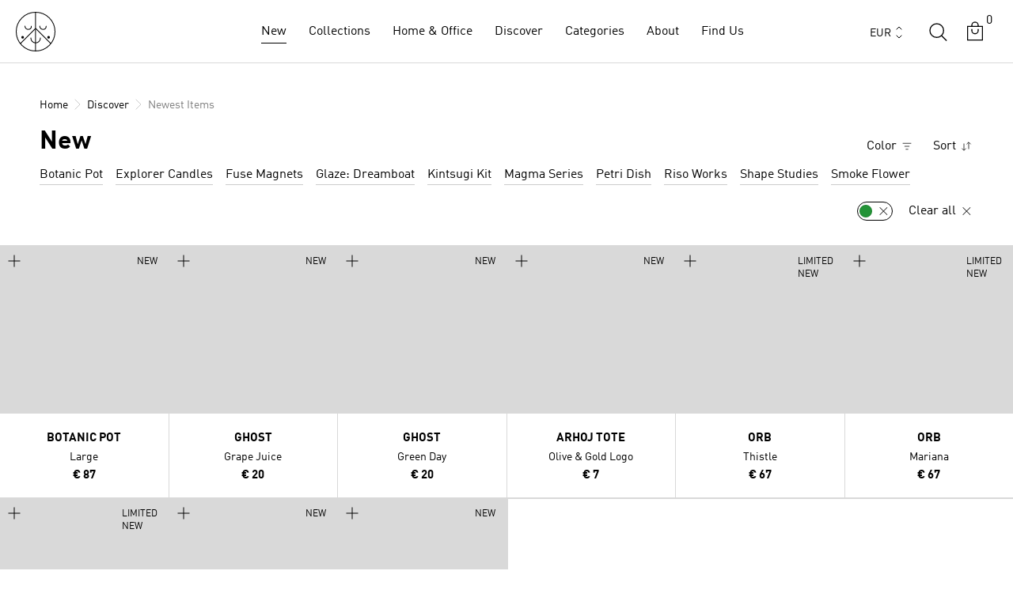

--- FILE ---
content_type: text/html; charset=utf-8
request_url: https://arhoj.com/collections/the-latest/green
body_size: 81343
content:
<!doctype html>

<html class="no-js country-de" lang="en">
  <head>
    <meta name="google-site-verification" content="aG9i1c6HHL7nsSvKKDx49ffml75oZnq_7_mqX0JgetQ" />
    <meta charset="utf-8">
    <meta http-equiv="X-UA-Compatible" content="IE=edge,chrome=1">
    <meta name="viewport" content="width=device-width, initial-scale=1.0, height=device-height, minimum-scale=1.0, maximum-scale=5.0">
    <meta name="theme-color" content="">
    




    <title>
      New
      
       &ndash; Tagged &quot;green&quot; &ndash; Studio Arhoj Store
    </title><link rel="canonical" href="https://arhoj.com/collections/the-latest/green"><link rel="shortcut icon" href="//arhoj.com/cdn/shop/files/favicon_f3dd8873-110e-4981-abee-6afee232bca9_96x.png?v=1667332019" type="image/png">
      <script src="//arhoj.com/cdn/shop/t/40/assets/prefetch.js?v=38228135276788924861756120612" type="text/javascript"></script>
    

    <script type="text/javascript">

/*! jQuery v3.3.1 | (c) JS Foundation and other contributors | jquery.org/license */
!function(e,t){"use strict";"object"==typeof module&&"object"==typeof module.exports?module.exports=e.document?t(e,!0):function(e){if(!e.document)throw new Error("jQuery requires a window with a document");return t(e)}:t(e)}("undefined"!=typeof window?window:this,function(e,t){"use strict";var n=[],r=e.document,i=Object.getPrototypeOf,o=n.slice,a=n.concat,s=n.push,u=n.indexOf,l={},c=l.toString,f=l.hasOwnProperty,p=f.toString,d=p.call(Object),h={},g=function e(t){return"function"==typeof t&&"number"!=typeof t.nodeType},y=function e(t){return null!=t&&t===t.window},v={type:!0,src:!0,noModule:!0};function m(e,t,n){var i,o=(t=t||r).createElement("script");if(o.text=e,n)for(i in v)n[i]&&(o[i]=n[i]);t.head.appendChild(o).parentNode.removeChild(o)}function x(e){return null==e?e+"":"object"==typeof e||"function"==typeof e?l[c.call(e)]||"object":typeof e}var b="3.3.1",w=function(e,t){return new w.fn.init(e,t)},T=/^[\s\uFEFF\xA0]+|[\s\uFEFF\xA0]+$/g;w.fn=w.prototype={jquery:"3.3.1",constructor:w,length:0,toArray:function(){return o.call(this)},get:function(e){return null==e?o.call(this):e<0?this[e+this.length]:this[e]},pushStack:function(e){var t=w.merge(this.constructor(),e);return t.prevObject=this,t},each:function(e){return w.each(this,e)},map:function(e){return this.pushStack(w.map(this,function(t,n){return e.call(t,n,t)}))},slice:function(){return this.pushStack(o.apply(this,arguments))},first:function(){return this.eq(0)},last:function(){return this.eq(-1)},eq:function(e){var t=this.length,n=+e+(e<0?t:0);return this.pushStack(n>=0&&n<t?[this[n]]:[])},end:function(){return this.prevObject||this.constructor()},push:s,sort:n.sort,splice:n.splice},w.extend=w.fn.extend=function(){var e,t,n,r,i,o,a=arguments[0]||{},s=1,u=arguments.length,l=!1;for("boolean"==typeof a&&(l=a,a=arguments[s]||{},s++),"object"==typeof a||g(a)||(a={}),s===u&&(a=this,s--);s<u;s++)if(null!=(e=arguments[s]))for(t in e)n=a[t],a!==(r=e[t])&&(l&&r&&(w.isPlainObject(r)||(i=Array.isArray(r)))?(i?(i=!1,o=n&&Array.isArray(n)?n:[]):o=n&&w.isPlainObject(n)?n:{},a[t]=w.extend(l,o,r)):void 0!==r&&(a[t]=r));return a},w.extend({expando:"jQuery"+("3.3.1"+Math.random()).replace(/\D/g,""),isReady:!0,error:function(e){throw new Error(e)},noop:function(){},isPlainObject:function(e){var t,n;return!(!e||"[object Object]"!==c.call(e))&&(!(t=i(e))||"function"==typeof(n=f.call(t,"constructor")&&t.constructor)&&p.call(n)===d)},isEmptyObject:function(e){var t;for(t in e)return!1;return!0},globalEval:function(e){m(e)},each:function(e,t){var n,r=0;if(C(e)){for(n=e.length;r<n;r++)if(!1===t.call(e[r],r,e[r]))break}else for(r in e)if(!1===t.call(e[r],r,e[r]))break;return e},trim:function(e){return null==e?"":(e+"").replace(T,"")},makeArray:function(e,t){var n=t||[];return null!=e&&(C(Object(e))?w.merge(n,"string"==typeof e?[e]:e):s.call(n,e)),n},inArray:function(e,t,n){return null==t?-1:u.call(t,e,n)},merge:function(e,t){for(var n=+t.length,r=0,i=e.length;r<n;r++)e[i++]=t[r];return e.length=i,e},grep:function(e,t,n){for(var r,i=[],o=0,a=e.length,s=!n;o<a;o++)(r=!t(e[o],o))!==s&&i.push(e[o]);return i},map:function(e,t,n){var r,i,o=0,s=[];if(C(e))for(r=e.length;o<r;o++)null!=(i=t(e[o],o,n))&&s.push(i);else for(o in e)null!=(i=t(e[o],o,n))&&s.push(i);return a.apply([],s)},guid:1,support:h}),"function"==typeof Symbol&&(w.fn[Symbol.iterator]=n[Symbol.iterator]),w.each("Boolean Number String Function Array Date RegExp Object Error Symbol".split(" "),function(e,t){l["[object "+t+"]"]=t.toLowerCase()});function C(e){var t=!!e&&"length"in e&&e.length,n=x(e);return!g(e)&&!y(e)&&("array"===n||0===t||"number"==typeof t&&t>0&&t-1 in e)}var E=function(e){var t,n,r,i,o,a,s,u,l,c,f,p,d,h,g,y,v,m,x,b="sizzle"+1*new Date,w=e.document,T=0,C=0,E=ae(),k=ae(),S=ae(),D=function(e,t){return e===t&&(f=!0),0},N={}.hasOwnProperty,A=[],j=A.pop,q=A.push,L=A.push,H=A.slice,O=function(e,t){for(var n=0,r=e.length;n<r;n++)if(e[n]===t)return n;return-1},P="checked|selected|async|autofocus|autoplay|controls|defer|disabled|hidden|ismap|loop|multiple|open|readonly|required|scoped",M="[\\x20\\t\\r\\n\\f]",R="(?:\\\\.|[\\w-]|[^\0-\\xa0])+",I="\\["+M+"*("+R+")(?:"+M+"*([*^$|!~]?=)"+M+"*(?:'((?:\\\\.|[^\\\\'])*)'|\"((?:\\\\.|[^\\\\\"])*)\"|("+R+"))|)"+M+"*\\]",W=":("+R+")(?:\\((('((?:\\\\.|[^\\\\'])*)'|\"((?:\\\\.|[^\\\\\"])*)\")|((?:\\\\.|[^\\\\()[\\]]|"+I+")*)|.*)\\)|)",$=new RegExp(M+"+","g"),B=new RegExp("^"+M+"+|((?:^|[^\\\\])(?:\\\\.)*)"+M+"+$","g"),F=new RegExp("^"+M+"*,"+M+"*"),_=new RegExp("^"+M+"*([>+~]|"+M+")"+M+"*"),z=new RegExp("="+M+"*([^\\]'\"]*?)"+M+"*\\]","g"),X=new RegExp(W),U=new RegExp("^"+R+"$"),V={ID:new RegExp("^#("+R+")"),CLASS:new RegExp("^\\.("+R+")"),TAG:new RegExp("^("+R+"|[*])"),ATTR:new RegExp("^"+I),PSEUDO:new RegExp("^"+W),CHILD:new RegExp("^:(only|first|last|nth|nth-last)-(child|of-type)(?:\\("+M+"*(even|odd|(([+-]|)(\\d*)n|)"+M+"*(?:([+-]|)"+M+"*(\\d+)|))"+M+"*\\)|)","i"),bool:new RegExp("^(?:"+P+")$","i"),needsContext:new RegExp("^"+M+"*[>+~]|:(even|odd|eq|gt|lt|nth|first|last)(?:\\("+M+"*((?:-\\d)?\\d*)"+M+"*\\)|)(?=[^-]|$)","i")},G=/^(?:input|select|textarea|button)$/i,Y=/^h\d$/i,Q=/^[^{]+\{\s*\[native \w/,J=/^(?:#([\w-]+)|(\w+)|\.([\w-]+))$/,K=/[+~]/,Z=new RegExp("\\\\([\\da-f]{1,6}"+M+"?|("+M+")|.)","ig"),ee=function(e,t,n){var r="0x"+t-65536;return r!==r||n?t:r<0?String.fromCharCode(r+65536):String.fromCharCode(r>>10|55296,1023&r|56320)},te=/([\0-\x1f\x7f]|^-?\d)|^-$|[^\0-\x1f\x7f-\uFFFF\w-]/g,ne=function(e,t){return t?"\0"===e?"\ufffd":e.slice(0,-1)+"\\"+e.charCodeAt(e.length-1).toString(16)+" ":"\\"+e},re=function(){p()},ie=me(function(e){return!0===e.disabled&&("form"in e||"label"in e)},{dir:"parentNode",next:"legend"});try{L.apply(A=H.call(w.childNodes),w.childNodes),A[w.childNodes.length].nodeType}catch(e){L={apply:A.length?function(e,t){q.apply(e,H.call(t))}:function(e,t){var n=e.length,r=0;while(e[n++]=t[r++]);e.length=n-1}}}function oe(e,t,r,i){var o,s,l,c,f,h,v,m=t&&t.ownerDocument,T=t?t.nodeType:9;if(r=r||[],"string"!=typeof e||!e||1!==T&&9!==T&&11!==T)return r;if(!i&&((t?t.ownerDocument||t:w)!==d&&p(t),t=t||d,g)){if(11!==T&&(f=J.exec(e)))if(o=f[1]){if(9===T){if(!(l=t.getElementById(o)))return r;if(l.id===o)return r.push(l),r}else if(m&&(l=m.getElementById(o))&&x(t,l)&&l.id===o)return r.push(l),r}else{if(f[2])return L.apply(r,t.getElementsByTagName(e)),r;if((o=f[3])&&n.getElementsByClassName&&t.getElementsByClassName)return L.apply(r,t.getElementsByClassName(o)),r}if(n.qsa&&!S[e+" "]&&(!y||!y.test(e))){if(1!==T)m=t,v=e;else if("object"!==t.nodeName.toLowerCase()){(c=t.getAttribute("id"))?c=c.replace(te,ne):t.setAttribute("id",c=b),s=(h=a(e)).length;while(s--)h[s]="#"+c+" "+ve(h[s]);v=h.join(","),m=K.test(e)&&ge(t.parentNode)||t}if(v)try{return L.apply(r,m.querySelectorAll(v)),r}catch(e){}finally{c===b&&t.removeAttribute("id")}}}return u(e.replace(B,"$1"),t,r,i)}function ae(){var e=[];function t(n,i){return e.push(n+" ")>r.cacheLength&&delete t[e.shift()],t[n+" "]=i}return t}function se(e){return e[b]=!0,e}function ue(e){var t=d.createElement("fieldset");try{return!!e(t)}catch(e){return!1}finally{t.parentNode&&t.parentNode.removeChild(t),t=null}}function le(e,t){var n=e.split("|"),i=n.length;while(i--)r.attrHandle[n[i]]=t}function ce(e,t){var n=t&&e,r=n&&1===e.nodeType&&1===t.nodeType&&e.sourceIndex-t.sourceIndex;if(r)return r;if(n)while(n=n.nextSibling)if(n===t)return-1;return e?1:-1}function fe(e){return function(t){return"input"===t.nodeName.toLowerCase()&&t.type===e}}function pe(e){return function(t){var n=t.nodeName.toLowerCase();return("input"===n||"button"===n)&&t.type===e}}function de(e){return function(t){return"form"in t?t.parentNode&&!1===t.disabled?"label"in t?"label"in t.parentNode?t.parentNode.disabled===e:t.disabled===e:t.isDisabled===e||t.isDisabled!==!e&&ie(t)===e:t.disabled===e:"label"in t&&t.disabled===e}}function he(e){return se(function(t){return t=+t,se(function(n,r){var i,o=e([],n.length,t),a=o.length;while(a--)n[i=o[a]]&&(n[i]=!(r[i]=n[i]))})})}function ge(e){return e&&"undefined"!=typeof e.getElementsByTagName&&e}n=oe.support={},o=oe.isXML=function(e){var t=e&&(e.ownerDocument||e).documentElement;return!!t&&"HTML"!==t.nodeName},p=oe.setDocument=function(e){var t,i,a=e?e.ownerDocument||e:w;return a!==d&&9===a.nodeType&&a.documentElement?(d=a,h=d.documentElement,g=!o(d),w!==d&&(i=d.defaultView)&&i.top!==i&&(i.addEventListener?i.addEventListener("unload",re,!1):i.attachEvent&&i.attachEvent("onunload",re)),n.attributes=ue(function(e){return e.className="i",!e.getAttribute("className")}),n.getElementsByTagName=ue(function(e){return e.appendChild(d.createComment("")),!e.getElementsByTagName("*").length}),n.getElementsByClassName=Q.test(d.getElementsByClassName),n.getById=ue(function(e){return h.appendChild(e).id=b,!d.getElementsByName||!d.getElementsByName(b).length}),n.getById?(r.filter.ID=function(e){var t=e.replace(Z,ee);return function(e){return e.getAttribute("id")===t}},r.find.ID=function(e,t){if("undefined"!=typeof t.getElementById&&g){var n=t.getElementById(e);return n?[n]:[]}}):(r.filter.ID=function(e){var t=e.replace(Z,ee);return function(e){var n="undefined"!=typeof e.getAttributeNode&&e.getAttributeNode("id");return n&&n.value===t}},r.find.ID=function(e,t){if("undefined"!=typeof t.getElementById&&g){var n,r,i,o=t.getElementById(e);if(o){if((n=o.getAttributeNode("id"))&&n.value===e)return[o];i=t.getElementsByName(e),r=0;while(o=i[r++])if((n=o.getAttributeNode("id"))&&n.value===e)return[o]}return[]}}),r.find.TAG=n.getElementsByTagName?function(e,t){return"undefined"!=typeof t.getElementsByTagName?t.getElementsByTagName(e):n.qsa?t.querySelectorAll(e):void 0}:function(e,t){var n,r=[],i=0,o=t.getElementsByTagName(e);if("*"===e){while(n=o[i++])1===n.nodeType&&r.push(n);return r}return o},r.find.CLASS=n.getElementsByClassName&&function(e,t){if("undefined"!=typeof t.getElementsByClassName&&g)return t.getElementsByClassName(e)},v=[],y=[],(n.qsa=Q.test(d.querySelectorAll))&&(ue(function(e){h.appendChild(e).innerHTML="<a id='"+b+"'></a><select id='"+b+"-\r\\' msallowcapture=''><option selected=''></option></select>",e.querySelectorAll("[msallowcapture^='']").length&&y.push("[*^$]="+M+"*(?:''|\"\")"),e.querySelectorAll("[selected]").length||y.push("\\["+M+"*(?:value|"+P+")"),e.querySelectorAll("[id~="+b+"-]").length||y.push("~="),e.querySelectorAll(":checked").length||y.push(":checked"),e.querySelectorAll("a#"+b+"+*").length||y.push(".#.+[+~]")}),ue(function(e){e.innerHTML="<a href='' disabled='disabled'></a><select disabled='disabled'><option/></select>";var t=d.createElement("input");t.setAttribute("type","hidden"),e.appendChild(t).setAttribute("name","D"),e.querySelectorAll("[name=d]").length&&y.push("name"+M+"*[*^$|!~]?="),2!==e.querySelectorAll(":enabled").length&&y.push(":enabled",":disabled"),h.appendChild(e).disabled=!0,2!==e.querySelectorAll(":disabled").length&&y.push(":enabled",":disabled"),e.querySelectorAll("*,:x"),y.push(",.*:")})),(n.matchesSelector=Q.test(m=h.matches||h.webkitMatchesSelector||h.mozMatchesSelector||h.oMatchesSelector||h.msMatchesSelector))&&ue(function(e){n.disconnectedMatch=m.call(e,"*"),m.call(e,"[s!='']:x"),v.push("!=",W)}),y=y.length&&new RegExp(y.join("|")),v=v.length&&new RegExp(v.join("|")),t=Q.test(h.compareDocumentPosition),x=t||Q.test(h.contains)?function(e,t){var n=9===e.nodeType?e.documentElement:e,r=t&&t.parentNode;return e===r||!(!r||1!==r.nodeType||!(n.contains?n.contains(r):e.compareDocumentPosition&&16&e.compareDocumentPosition(r)))}:function(e,t){if(t)while(t=t.parentNode)if(t===e)return!0;return!1},D=t?function(e,t){if(e===t)return f=!0,0;var r=!e.compareDocumentPosition-!t.compareDocumentPosition;return r||(1&(r=(e.ownerDocument||e)===(t.ownerDocument||t)?e.compareDocumentPosition(t):1)||!n.sortDetached&&t.compareDocumentPosition(e)===r?e===d||e.ownerDocument===w&&x(w,e)?-1:t===d||t.ownerDocument===w&&x(w,t)?1:c?O(c,e)-O(c,t):0:4&r?-1:1)}:function(e,t){if(e===t)return f=!0,0;var n,r=0,i=e.parentNode,o=t.parentNode,a=[e],s=[t];if(!i||!o)return e===d?-1:t===d?1:i?-1:o?1:c?O(c,e)-O(c,t):0;if(i===o)return ce(e,t);n=e;while(n=n.parentNode)a.unshift(n);n=t;while(n=n.parentNode)s.unshift(n);while(a[r]===s[r])r++;return r?ce(a[r],s[r]):a[r]===w?-1:s[r]===w?1:0},d):d},oe.matches=function(e,t){return oe(e,null,null,t)},oe.matchesSelector=function(e,t){if((e.ownerDocument||e)!==d&&p(e),t=t.replace(z,"='$1']"),n.matchesSelector&&g&&!S[t+" "]&&(!v||!v.test(t))&&(!y||!y.test(t)))try{var r=m.call(e,t);if(r||n.disconnectedMatch||e.document&&11!==e.document.nodeType)return r}catch(e){}return oe(t,d,null,[e]).length>0},oe.contains=function(e,t){return(e.ownerDocument||e)!==d&&p(e),x(e,t)},oe.attr=function(e,t){(e.ownerDocument||e)!==d&&p(e);var i=r.attrHandle[t.toLowerCase()],o=i&&N.call(r.attrHandle,t.toLowerCase())?i(e,t,!g):void 0;return void 0!==o?o:n.attributes||!g?e.getAttribute(t):(o=e.getAttributeNode(t))&&o.specified?o.value:null},oe.escape=function(e){return(e+"").replace(te,ne)},oe.error=function(e){throw new Error("Syntax error, unrecognized expression: "+e)},oe.uniqueSort=function(e){var t,r=[],i=0,o=0;if(f=!n.detectDuplicates,c=!n.sortStable&&e.slice(0),e.sort(D),f){while(t=e[o++])t===e[o]&&(i=r.push(o));while(i--)e.splice(r[i],1)}return c=null,e},i=oe.getText=function(e){var t,n="",r=0,o=e.nodeType;if(o){if(1===o||9===o||11===o){if("string"==typeof e.textContent)return e.textContent;for(e=e.firstChild;e;e=e.nextSibling)n+=i(e)}else if(3===o||4===o)return e.nodeValue}else while(t=e[r++])n+=i(t);return n},(r=oe.selectors={cacheLength:50,createPseudo:se,match:V,attrHandle:{},find:{},relative:{">":{dir:"parentNode",first:!0}," ":{dir:"parentNode"},"+":{dir:"previousSibling",first:!0},"~":{dir:"previousSibling"}},preFilter:{ATTR:function(e){return e[1]=e[1].replace(Z,ee),e[3]=(e[3]||e[4]||e[5]||"").replace(Z,ee),"~="===e[2]&&(e[3]=" "+e[3]+" "),e.slice(0,4)},CHILD:function(e){return e[1]=e[1].toLowerCase(),"nth"===e[1].slice(0,3)?(e[3]||oe.error(e[0]),e[4]=+(e[4]?e[5]+(e[6]||1):2*("even"===e[3]||"odd"===e[3])),e[5]=+(e[7]+e[8]||"odd"===e[3])):e[3]&&oe.error(e[0]),e},PSEUDO:function(e){var t,n=!e[6]&&e[2];return V.CHILD.test(e[0])?null:(e[3]?e[2]=e[4]||e[5]||"":n&&X.test(n)&&(t=a(n,!0))&&(t=n.indexOf(")",n.length-t)-n.length)&&(e[0]=e[0].slice(0,t),e[2]=n.slice(0,t)),e.slice(0,3))}},filter:{TAG:function(e){var t=e.replace(Z,ee).toLowerCase();return"*"===e?function(){return!0}:function(e){return e.nodeName&&e.nodeName.toLowerCase()===t}},CLASS:function(e){var t=E[e+" "];return t||(t=new RegExp("(^|"+M+")"+e+"("+M+"|$)"))&&E(e,function(e){return t.test("string"==typeof e.className&&e.className||"undefined"!=typeof e.getAttribute&&e.getAttribute("class")||"")})},ATTR:function(e,t,n){return function(r){var i=oe.attr(r,e);return null==i?"!="===t:!t||(i+="","="===t?i===n:"!="===t?i!==n:"^="===t?n&&0===i.indexOf(n):"*="===t?n&&i.indexOf(n)>-1:"$="===t?n&&i.slice(-n.length)===n:"~="===t?(" "+i.replace($," ")+" ").indexOf(n)>-1:"|="===t&&(i===n||i.slice(0,n.length+1)===n+"-"))}},CHILD:function(e,t,n,r,i){var o="nth"!==e.slice(0,3),a="last"!==e.slice(-4),s="of-type"===t;return 1===r&&0===i?function(e){return!!e.parentNode}:function(t,n,u){var l,c,f,p,d,h,g=o!==a?"nextSibling":"previousSibling",y=t.parentNode,v=s&&t.nodeName.toLowerCase(),m=!u&&!s,x=!1;if(y){if(o){while(g){p=t;while(p=p[g])if(s?p.nodeName.toLowerCase()===v:1===p.nodeType)return!1;h=g="only"===e&&!h&&"nextSibling"}return!0}if(h=[a?y.firstChild:y.lastChild],a&&m){x=(d=(l=(c=(f=(p=y)[b]||(p[b]={}))[p.uniqueID]||(f[p.uniqueID]={}))[e]||[])[0]===T&&l[1])&&l[2],p=d&&y.childNodes[d];while(p=++d&&p&&p[g]||(x=d=0)||h.pop())if(1===p.nodeType&&++x&&p===t){c[e]=[T,d,x];break}}else if(m&&(x=d=(l=(c=(f=(p=t)[b]||(p[b]={}))[p.uniqueID]||(f[p.uniqueID]={}))[e]||[])[0]===T&&l[1]),!1===x)while(p=++d&&p&&p[g]||(x=d=0)||h.pop())if((s?p.nodeName.toLowerCase()===v:1===p.nodeType)&&++x&&(m&&((c=(f=p[b]||(p[b]={}))[p.uniqueID]||(f[p.uniqueID]={}))[e]=[T,x]),p===t))break;return(x-=i)===r||x%r==0&&x/r>=0}}},PSEUDO:function(e,t){var n,i=r.pseudos[e]||r.setFilters[e.toLowerCase()]||oe.error("unsupported pseudo: "+e);return i[b]?i(t):i.length>1?(n=[e,e,"",t],r.setFilters.hasOwnProperty(e.toLowerCase())?se(function(e,n){var r,o=i(e,t),a=o.length;while(a--)e[r=O(e,o[a])]=!(n[r]=o[a])}):function(e){return i(e,0,n)}):i}},pseudos:{not:se(function(e){var t=[],n=[],r=s(e.replace(B,"$1"));return r[b]?se(function(e,t,n,i){var o,a=r(e,null,i,[]),s=e.length;while(s--)(o=a[s])&&(e[s]=!(t[s]=o))}):function(e,i,o){return t[0]=e,r(t,null,o,n),t[0]=null,!n.pop()}}),has:se(function(e){return function(t){return oe(e,t).length>0}}),contains:se(function(e){return e=e.replace(Z,ee),function(t){return(t.textContent||t.innerText||i(t)).indexOf(e)>-1}}),lang:se(function(e){return U.test(e||"")||oe.error("unsupported lang: "+e),e=e.replace(Z,ee).toLowerCase(),function(t){var n;do{if(n=g?t.lang:t.getAttribute("xml:lang")||t.getAttribute("lang"))return(n=n.toLowerCase())===e||0===n.indexOf(e+"-")}while((t=t.parentNode)&&1===t.nodeType);return!1}}),target:function(t){var n=e.location&&e.location.hash;return n&&n.slice(1)===t.id},root:function(e){return e===h},focus:function(e){return e===d.activeElement&&(!d.hasFocus||d.hasFocus())&&!!(e.type||e.href||~e.tabIndex)},enabled:de(!1),disabled:de(!0),checked:function(e){var t=e.nodeName.toLowerCase();return"input"===t&&!!e.checked||"option"===t&&!!e.selected},selected:function(e){return e.parentNode&&e.parentNode.selectedIndex,!0===e.selected},empty:function(e){for(e=e.firstChild;e;e=e.nextSibling)if(e.nodeType<6)return!1;return!0},parent:function(e){return!r.pseudos.empty(e)},header:function(e){return Y.test(e.nodeName)},input:function(e){return G.test(e.nodeName)},button:function(e){var t=e.nodeName.toLowerCase();return"input"===t&&"button"===e.type||"button"===t},text:function(e){var t;return"input"===e.nodeName.toLowerCase()&&"text"===e.type&&(null==(t=e.getAttribute("type"))||"text"===t.toLowerCase())},first:he(function(){return[0]}),last:he(function(e,t){return[t-1]}),eq:he(function(e,t,n){return[n<0?n+t:n]}),even:he(function(e,t){for(var n=0;n<t;n+=2)e.push(n);return e}),odd:he(function(e,t){for(var n=1;n<t;n+=2)e.push(n);return e}),lt:he(function(e,t,n){for(var r=n<0?n+t:n;--r>=0;)e.push(r);return e}),gt:he(function(e,t,n){for(var r=n<0?n+t:n;++r<t;)e.push(r);return e})}}).pseudos.nth=r.pseudos.eq;for(t in{radio:!0,checkbox:!0,file:!0,password:!0,image:!0})r.pseudos[t]=fe(t);for(t in{submit:!0,reset:!0})r.pseudos[t]=pe(t);function ye(){}ye.prototype=r.filters=r.pseudos,r.setFilters=new ye,a=oe.tokenize=function(e,t){var n,i,o,a,s,u,l,c=k[e+" "];if(c)return t?0:c.slice(0);s=e,u=[],l=r.preFilter;while(s){n&&!(i=F.exec(s))||(i&&(s=s.slice(i[0].length)||s),u.push(o=[])),n=!1,(i=_.exec(s))&&(n=i.shift(),o.push({value:n,type:i[0].replace(B," ")}),s=s.slice(n.length));for(a in r.filter)!(i=V[a].exec(s))||l[a]&&!(i=l[a](i))||(n=i.shift(),o.push({value:n,type:a,matches:i}),s=s.slice(n.length));if(!n)break}return t?s.length:s?oe.error(e):k(e,u).slice(0)};function ve(e){for(var t=0,n=e.length,r="";t<n;t++)r+=e[t].value;return r}function me(e,t,n){var r=t.dir,i=t.next,o=i||r,a=n&&"parentNode"===o,s=C++;return t.first?function(t,n,i){while(t=t[r])if(1===t.nodeType||a)return e(t,n,i);return!1}:function(t,n,u){var l,c,f,p=[T,s];if(u){while(t=t[r])if((1===t.nodeType||a)&&e(t,n,u))return!0}else while(t=t[r])if(1===t.nodeType||a)if(f=t[b]||(t[b]={}),c=f[t.uniqueID]||(f[t.uniqueID]={}),i&&i===t.nodeName.toLowerCase())t=t[r]||t;else{if((l=c[o])&&l[0]===T&&l[1]===s)return p[2]=l[2];if(c[o]=p,p[2]=e(t,n,u))return!0}return!1}}function xe(e){return e.length>1?function(t,n,r){var i=e.length;while(i--)if(!e[i](t,n,r))return!1;return!0}:e[0]}function be(e,t,n){for(var r=0,i=t.length;r<i;r++)oe(e,t[r],n);return n}function we(e,t,n,r,i){for(var o,a=[],s=0,u=e.length,l=null!=t;s<u;s++)(o=e[s])&&(n&&!n(o,r,i)||(a.push(o),l&&t.push(s)));return a}function Te(e,t,n,r,i,o){return r&&!r[b]&&(r=Te(r)),i&&!i[b]&&(i=Te(i,o)),se(function(o,a,s,u){var l,c,f,p=[],d=[],h=a.length,g=o||be(t||"*",s.nodeType?[s]:s,[]),y=!e||!o&&t?g:we(g,p,e,s,u),v=n?i||(o?e:h||r)?[]:a:y;if(n&&n(y,v,s,u),r){l=we(v,d),r(l,[],s,u),c=l.length;while(c--)(f=l[c])&&(v[d[c]]=!(y[d[c]]=f))}if(o){if(i||e){if(i){l=[],c=v.length;while(c--)(f=v[c])&&l.push(y[c]=f);i(null,v=[],l,u)}c=v.length;while(c--)(f=v[c])&&(l=i?O(o,f):p[c])>-1&&(o[l]=!(a[l]=f))}}else v=we(v===a?v.splice(h,v.length):v),i?i(null,a,v,u):L.apply(a,v)})}function Ce(e){for(var t,n,i,o=e.length,a=r.relative[e[0].type],s=a||r.relative[" "],u=a?1:0,c=me(function(e){return e===t},s,!0),f=me(function(e){return O(t,e)>-1},s,!0),p=[function(e,n,r){var i=!a&&(r||n!==l)||((t=n).nodeType?c(e,n,r):f(e,n,r));return t=null,i}];u<o;u++)if(n=r.relative[e[u].type])p=[me(xe(p),n)];else{if((n=r.filter[e[u].type].apply(null,e[u].matches))[b]){for(i=++u;i<o;i++)if(r.relative[e[i].type])break;return Te(u>1&&xe(p),u>1&&ve(e.slice(0,u-1).concat({value:" "===e[u-2].type?"*":""})).replace(B,"$1"),n,u<i&&Ce(e.slice(u,i)),i<o&&Ce(e=e.slice(i)),i<o&&ve(e))}p.push(n)}return xe(p)}function Ee(e,t){var n=t.length>0,i=e.length>0,o=function(o,a,s,u,c){var f,h,y,v=0,m="0",x=o&&[],b=[],w=l,C=o||i&&r.find.TAG("*",c),E=T+=null==w?1:Math.random()||.1,k=C.length;for(c&&(l=a===d||a||c);m!==k&&null!=(f=C[m]);m++){if(i&&f){h=0,a||f.ownerDocument===d||(p(f),s=!g);while(y=e[h++])if(y(f,a||d,s)){u.push(f);break}c&&(T=E)}n&&((f=!y&&f)&&v--,o&&x.push(f))}if(v+=m,n&&m!==v){h=0;while(y=t[h++])y(x,b,a,s);if(o){if(v>0)while(m--)x[m]||b[m]||(b[m]=j.call(u));b=we(b)}L.apply(u,b),c&&!o&&b.length>0&&v+t.length>1&&oe.uniqueSort(u)}return c&&(T=E,l=w),x};return n?se(o):o}return s=oe.compile=function(e,t){var n,r=[],i=[],o=S[e+" "];if(!o){t||(t=a(e)),n=t.length;while(n--)(o=Ce(t[n]))[b]?r.push(o):i.push(o);(o=S(e,Ee(i,r))).selector=e}return o},u=oe.select=function(e,t,n,i){var o,u,l,c,f,p="function"==typeof e&&e,d=!i&&a(e=p.selector||e);if(n=n||[],1===d.length){if((u=d[0]=d[0].slice(0)).length>2&&"ID"===(l=u[0]).type&&9===t.nodeType&&g&&r.relative[u[1].type]){if(!(t=(r.find.ID(l.matches[0].replace(Z,ee),t)||[])[0]))return n;p&&(t=t.parentNode),e=e.slice(u.shift().value.length)}o=V.needsContext.test(e)?0:u.length;while(o--){if(l=u[o],r.relative[c=l.type])break;if((f=r.find[c])&&(i=f(l.matches[0].replace(Z,ee),K.test(u[0].type)&&ge(t.parentNode)||t))){if(u.splice(o,1),!(e=i.length&&ve(u)))return L.apply(n,i),n;break}}}return(p||s(e,d))(i,t,!g,n,!t||K.test(e)&&ge(t.parentNode)||t),n},n.sortStable=b.split("").sort(D).join("")===b,n.detectDuplicates=!!f,p(),n.sortDetached=ue(function(e){return 1&e.compareDocumentPosition(d.createElement("fieldset"))}),ue(function(e){return e.innerHTML="<a href='#'></a>","#"===e.firstChild.getAttribute("href")})||le("type|href|height|width",function(e,t,n){if(!n)return e.getAttribute(t,"type"===t.toLowerCase()?1:2)}),n.attributes&&ue(function(e){return e.innerHTML="<input/>",e.firstChild.setAttribute("value",""),""===e.firstChild.getAttribute("value")})||le("value",function(e,t,n){if(!n&&"input"===e.nodeName.toLowerCase())return e.defaultValue}),ue(function(e){return null==e.getAttribute("disabled")})||le(P,function(e,t,n){var r;if(!n)return!0===e[t]?t.toLowerCase():(r=e.getAttributeNode(t))&&r.specified?r.value:null}),oe}(e);w.find=E,w.expr=E.selectors,w.expr[":"]=w.expr.pseudos,w.uniqueSort=w.unique=E.uniqueSort,w.text=E.getText,w.isXMLDoc=E.isXML,w.contains=E.contains,w.escapeSelector=E.escape;var k=function(e,t,n){var r=[],i=void 0!==n;while((e=e[t])&&9!==e.nodeType)if(1===e.nodeType){if(i&&w(e).is(n))break;r.push(e)}return r},S=function(e,t){for(var n=[];e;e=e.nextSibling)1===e.nodeType&&e!==t&&n.push(e);return n},D=w.expr.match.needsContext;function N(e,t){return e.nodeName&&e.nodeName.toLowerCase()===t.toLowerCase()}var A=/^<([a-z][^\/\0>:\x20\t\r\n\f]*)[\x20\t\r\n\f]*\/?>(?:<\/\1>|)$/i;function j(e,t,n){return g(t)?w.grep(e,function(e,r){return!!t.call(e,r,e)!==n}):t.nodeType?w.grep(e,function(e){return e===t!==n}):"string"!=typeof t?w.grep(e,function(e){return u.call(t,e)>-1!==n}):w.filter(t,e,n)}w.filter=function(e,t,n){var r=t[0];return n&&(e=":not("+e+")"),1===t.length&&1===r.nodeType?w.find.matchesSelector(r,e)?[r]:[]:w.find.matches(e,w.grep(t,function(e){return 1===e.nodeType}))},w.fn.extend({find:function(e){var t,n,r=this.length,i=this;if("string"!=typeof e)return this.pushStack(w(e).filter(function(){for(t=0;t<r;t++)if(w.contains(i[t],this))return!0}));for(n=this.pushStack([]),t=0;t<r;t++)w.find(e,i[t],n);return r>1?w.uniqueSort(n):n},filter:function(e){return this.pushStack(j(this,e||[],!1))},not:function(e){return this.pushStack(j(this,e||[],!0))},is:function(e){return!!j(this,"string"==typeof e&&D.test(e)?w(e):e||[],!1).length}});var q,L=/^(?:\s*(<[\w\W]+>)[^>]*|#([\w-]+))$/;(w.fn.init=function(e,t,n){var i,o;if(!e)return this;if(n=n||q,"string"==typeof e){if(!(i="<"===e[0]&&">"===e[e.length-1]&&e.length>=3?[null,e,null]:L.exec(e))||!i[1]&&t)return!t||t.jquery?(t||n).find(e):this.constructor(t).find(e);if(i[1]){if(t=t instanceof w?t[0]:t,w.merge(this,w.parseHTML(i[1],t&&t.nodeType?t.ownerDocument||t:r,!0)),A.test(i[1])&&w.isPlainObject(t))for(i in t)g(this[i])?this[i](t[i]):this.attr(i,t[i]);return this}return(o=r.getElementById(i[2]))&&(this[0]=o,this.length=1),this}return e.nodeType?(this[0]=e,this.length=1,this):g(e)?void 0!==n.ready?n.ready(e):e(w):w.makeArray(e,this)}).prototype=w.fn,q=w(r);var H=/^(?:parents|prev(?:Until|All))/,O={children:!0,contents:!0,next:!0,prev:!0};w.fn.extend({has:function(e){var t=w(e,this),n=t.length;return this.filter(function(){for(var e=0;e<n;e++)if(w.contains(this,t[e]))return!0})},closest:function(e,t){var n,r=0,i=this.length,o=[],a="string"!=typeof e&&w(e);if(!D.test(e))for(;r<i;r++)for(n=this[r];n&&n!==t;n=n.parentNode)if(n.nodeType<11&&(a?a.index(n)>-1:1===n.nodeType&&w.find.matchesSelector(n,e))){o.push(n);break}return this.pushStack(o.length>1?w.uniqueSort(o):o)},index:function(e){return e?"string"==typeof e?u.call(w(e),this[0]):u.call(this,e.jquery?e[0]:e):this[0]&&this[0].parentNode?this.first().prevAll().length:-1},add:function(e,t){return this.pushStack(w.uniqueSort(w.merge(this.get(),w(e,t))))},addBack:function(e){return this.add(null==e?this.prevObject:this.prevObject.filter(e))}});function P(e,t){while((e=e[t])&&1!==e.nodeType);return e}w.each({parent:function(e){var t=e.parentNode;return t&&11!==t.nodeType?t:null},parents:function(e){return k(e,"parentNode")},parentsUntil:function(e,t,n){return k(e,"parentNode",n)},next:function(e){return P(e,"nextSibling")},prev:function(e){return P(e,"previousSibling")},nextAll:function(e){return k(e,"nextSibling")},prevAll:function(e){return k(e,"previousSibling")},nextUntil:function(e,t,n){return k(e,"nextSibling",n)},prevUntil:function(e,t,n){return k(e,"previousSibling",n)},siblings:function(e){return S((e.parentNode||{}).firstChild,e)},children:function(e){return S(e.firstChild)},contents:function(e){return N(e,"iframe")?e.contentDocument:(N(e,"template")&&(e=e.content||e),w.merge([],e.childNodes))}},function(e,t){w.fn[e]=function(n,r){var i=w.map(this,t,n);return"Until"!==e.slice(-5)&&(r=n),r&&"string"==typeof r&&(i=w.filter(r,i)),this.length>1&&(O[e]||w.uniqueSort(i),H.test(e)&&i.reverse()),this.pushStack(i)}});var M=/[^\x20\t\r\n\f]+/g;function R(e){var t={};return w.each(e.match(M)||[],function(e,n){t[n]=!0}),t}w.Callbacks=function(e){e="string"==typeof e?R(e):w.extend({},e);var t,n,r,i,o=[],a=[],s=-1,u=function(){for(i=i||e.once,r=t=!0;a.length;s=-1){n=a.shift();while(++s<o.length)!1===o[s].apply(n[0],n[1])&&e.stopOnFalse&&(s=o.length,n=!1)}e.memory||(n=!1),t=!1,i&&(o=n?[]:"")},l={add:function(){return o&&(n&&!t&&(s=o.length-1,a.push(n)),function t(n){w.each(n,function(n,r){g(r)?e.unique&&l.has(r)||o.push(r):r&&r.length&&"string"!==x(r)&&t(r)})}(arguments),n&&!t&&u()),this},remove:function(){return w.each(arguments,function(e,t){var n;while((n=w.inArray(t,o,n))>-1)o.splice(n,1),n<=s&&s--}),this},has:function(e){return e?w.inArray(e,o)>-1:o.length>0},empty:function(){return o&&(o=[]),this},disable:function(){return i=a=[],o=n="",this},disabled:function(){return!o},lock:function(){return i=a=[],n||t||(o=n=""),this},locked:function(){return!!i},fireWith:function(e,n){return i||(n=[e,(n=n||[]).slice?n.slice():n],a.push(n),t||u()),this},fire:function(){return l.fireWith(this,arguments),this},fired:function(){return!!r}};return l};function I(e){return e}function W(e){throw e}function $(e,t,n,r){var i;try{e&&g(i=e.promise)?i.call(e).done(t).fail(n):e&&g(i=e.then)?i.call(e,t,n):t.apply(void 0,[e].slice(r))}catch(e){n.apply(void 0,[e])}}w.extend({Deferred:function(t){var n=[["notify","progress",w.Callbacks("memory"),w.Callbacks("memory"),2],["resolve","done",w.Callbacks("once memory"),w.Callbacks("once memory"),0,"resolved"],["reject","fail",w.Callbacks("once memory"),w.Callbacks("once memory"),1,"rejected"]],r="pending",i={state:function(){return r},always:function(){return o.done(arguments).fail(arguments),this},"catch":function(e){return i.then(null,e)},pipe:function(){var e=arguments;return w.Deferred(function(t){w.each(n,function(n,r){var i=g(e[r[4]])&&e[r[4]];o[r[1]](function(){var e=i&&i.apply(this,arguments);e&&g(e.promise)?e.promise().progress(t.notify).done(t.resolve).fail(t.reject):t[r[0]+"With"](this,i?[e]:arguments)})}),e=null}).promise()},then:function(t,r,i){var o=0;function a(t,n,r,i){return function(){var s=this,u=arguments,l=function(){var e,l;if(!(t<o)){if((e=r.apply(s,u))===n.promise())throw new TypeError("Thenable self-resolution");l=e&&("object"==typeof e||"function"==typeof e)&&e.then,g(l)?i?l.call(e,a(o,n,I,i),a(o,n,W,i)):(o++,l.call(e,a(o,n,I,i),a(o,n,W,i),a(o,n,I,n.notifyWith))):(r!==I&&(s=void 0,u=[e]),(i||n.resolveWith)(s,u))}},c=i?l:function(){try{l()}catch(e){w.Deferred.exceptionHook&&w.Deferred.exceptionHook(e,c.stackTrace),t+1>=o&&(r!==W&&(s=void 0,u=[e]),n.rejectWith(s,u))}};t?c():(w.Deferred.getStackHook&&(c.stackTrace=w.Deferred.getStackHook()),e.setTimeout(c))}}return w.Deferred(function(e){n[0][3].add(a(0,e,g(i)?i:I,e.notifyWith)),n[1][3].add(a(0,e,g(t)?t:I)),n[2][3].add(a(0,e,g(r)?r:W))}).promise()},promise:function(e){return null!=e?w.extend(e,i):i}},o={};return w.each(n,function(e,t){var a=t[2],s=t[5];i[t[1]]=a.add,s&&a.add(function(){r=s},n[3-e][2].disable,n[3-e][3].disable,n[0][2].lock,n[0][3].lock),a.add(t[3].fire),o[t[0]]=function(){return o[t[0]+"With"](this===o?void 0:this,arguments),this},o[t[0]+"With"]=a.fireWith}),i.promise(o),t&&t.call(o,o),o},when:function(e){var t=arguments.length,n=t,r=Array(n),i=o.call(arguments),a=w.Deferred(),s=function(e){return function(n){r[e]=this,i[e]=arguments.length>1?o.call(arguments):n,--t||a.resolveWith(r,i)}};if(t<=1&&($(e,a.done(s(n)).resolve,a.reject,!t),"pending"===a.state()||g(i[n]&&i[n].then)))return a.then();while(n--)$(i[n],s(n),a.reject);return a.promise()}});var B=/^(Eval|Internal|Range|Reference|Syntax|Type|URI)Error$/;w.Deferred.exceptionHook=function(t,n){e.console&&e.console.warn&&t&&B.test(t.name)&&e.console.warn("jQuery.Deferred exception: "+t.message,t.stack,n)},w.readyException=function(t){e.setTimeout(function(){throw t})};var F=w.Deferred();w.fn.ready=function(e){return F.then(e)["catch"](function(e){w.readyException(e)}),this},w.extend({isReady:!1,readyWait:1,ready:function(e){(!0===e?--w.readyWait:w.isReady)||(w.isReady=!0,!0!==e&&--w.readyWait>0||F.resolveWith(r,[w]))}}),w.ready.then=F.then;function _(){r.removeEventListener("DOMContentLoaded",_),e.removeEventListener("load",_),w.ready()}"complete"===r.readyState||"loading"!==r.readyState&&!r.documentElement.doScroll?e.setTimeout(w.ready):(r.addEventListener("DOMContentLoaded",_),e.addEventListener("load",_));var z=function(e,t,n,r,i,o,a){var s=0,u=e.length,l=null==n;if("object"===x(n)){i=!0;for(s in n)z(e,t,s,n[s],!0,o,a)}else if(void 0!==r&&(i=!0,g(r)||(a=!0),l&&(a?(t.call(e,r),t=null):(l=t,t=function(e,t,n){return l.call(w(e),n)})),t))for(;s<u;s++)t(e[s],n,a?r:r.call(e[s],s,t(e[s],n)));return i?e:l?t.call(e):u?t(e[0],n):o},X=/^-ms-/,U=/-([a-z])/g;function V(e,t){return t.toUpperCase()}function G(e){return e.replace(X,"ms-").replace(U,V)}var Y=function(e){return 1===e.nodeType||9===e.nodeType||!+e.nodeType};function Q(){this.expando=w.expando+Q.uid++}Q.uid=1,Q.prototype={cache:function(e){var t=e[this.expando];return t||(t={},Y(e)&&(e.nodeType?e[this.expando]=t:Object.defineProperty(e,this.expando,{value:t,configurable:!0}))),t},set:function(e,t,n){var r,i=this.cache(e);if("string"==typeof t)i[G(t)]=n;else for(r in t)i[G(r)]=t[r];return i},get:function(e,t){return void 0===t?this.cache(e):e[this.expando]&&e[this.expando][G(t)]},access:function(e,t,n){return void 0===t||t&&"string"==typeof t&&void 0===n?this.get(e,t):(this.set(e,t,n),void 0!==n?n:t)},remove:function(e,t){var n,r=e[this.expando];if(void 0!==r){if(void 0!==t){n=(t=Array.isArray(t)?t.map(G):(t=G(t))in r?[t]:t.match(M)||[]).length;while(n--)delete r[t[n]]}(void 0===t||w.isEmptyObject(r))&&(e.nodeType?e[this.expando]=void 0:delete e[this.expando])}},hasData:function(e){var t=e[this.expando];return void 0!==t&&!w.isEmptyObject(t)}};var J=new Q,K=new Q,Z=/^(?:\{[\w\W]*\}|\[[\w\W]*\])$/,ee=/[A-Z]/g;function te(e){return"true"===e||"false"!==e&&("null"===e?null:e===+e+""?+e:Z.test(e)?JSON.parse(e):e)}function ne(e,t,n){var r;if(void 0===n&&1===e.nodeType)if(r="data-"+t.replace(ee,"-$&").toLowerCase(),"string"==typeof(n=e.getAttribute(r))){try{n=te(n)}catch(e){}K.set(e,t,n)}else n=void 0;return n}w.extend({hasData:function(e){return K.hasData(e)||J.hasData(e)},data:function(e,t,n){return K.access(e,t,n)},removeData:function(e,t){K.remove(e,t)},_data:function(e,t,n){return J.access(e,t,n)},_removeData:function(e,t){J.remove(e,t)}}),w.fn.extend({data:function(e,t){var n,r,i,o=this[0],a=o&&o.attributes;if(void 0===e){if(this.length&&(i=K.get(o),1===o.nodeType&&!J.get(o,"hasDataAttrs"))){n=a.length;while(n--)a[n]&&0===(r=a[n].name).indexOf("data-")&&(r=G(r.slice(5)),ne(o,r,i[r]));J.set(o,"hasDataAttrs",!0)}return i}return"object"==typeof e?this.each(function(){K.set(this,e)}):z(this,function(t){var n;if(o&&void 0===t){if(void 0!==(n=K.get(o,e)))return n;if(void 0!==(n=ne(o,e)))return n}else this.each(function(){K.set(this,e,t)})},null,t,arguments.length>1,null,!0)},removeData:function(e){return this.each(function(){K.remove(this,e)})}}),w.extend({queue:function(e,t,n){var r;if(e)return t=(t||"fx")+"queue",r=J.get(e,t),n&&(!r||Array.isArray(n)?r=J.access(e,t,w.makeArray(n)):r.push(n)),r||[]},dequeue:function(e,t){t=t||"fx";var n=w.queue(e,t),r=n.length,i=n.shift(),o=w._queueHooks(e,t),a=function(){w.dequeue(e,t)};"inprogress"===i&&(i=n.shift(),r--),i&&("fx"===t&&n.unshift("inprogress"),delete o.stop,i.call(e,a,o)),!r&&o&&o.empty.fire()},_queueHooks:function(e,t){var n=t+"queueHooks";return J.get(e,n)||J.access(e,n,{empty:w.Callbacks("once memory").add(function(){J.remove(e,[t+"queue",n])})})}}),w.fn.extend({queue:function(e,t){var n=2;return"string"!=typeof e&&(t=e,e="fx",n--),arguments.length<n?w.queue(this[0],e):void 0===t?this:this.each(function(){var n=w.queue(this,e,t);w._queueHooks(this,e),"fx"===e&&"inprogress"!==n[0]&&w.dequeue(this,e)})},dequeue:function(e){return this.each(function(){w.dequeue(this,e)})},clearQueue:function(e){return this.queue(e||"fx",[])},promise:function(e,t){var n,r=1,i=w.Deferred(),o=this,a=this.length,s=function(){--r||i.resolveWith(o,[o])};"string"!=typeof e&&(t=e,e=void 0),e=e||"fx";while(a--)(n=J.get(o[a],e+"queueHooks"))&&n.empty&&(r++,n.empty.add(s));return s(),i.promise(t)}});var re=/[+-]?(?:\d*\.|)\d+(?:[eE][+-]?\d+|)/.source,ie=new RegExp("^(?:([+-])=|)("+re+")([a-z%]*)$","i"),oe=["Top","Right","Bottom","Left"],ae=function(e,t){return"none"===(e=t||e).style.display||""===e.style.display&&w.contains(e.ownerDocument,e)&&"none"===w.css(e,"display")},se=function(e,t,n,r){var i,o,a={};for(o in t)a[o]=e.style[o],e.style[o]=t[o];i=n.apply(e,r||[]);for(o in t)e.style[o]=a[o];return i};function ue(e,t,n,r){var i,o,a=20,s=r?function(){return r.cur()}:function(){return w.css(e,t,"")},u=s(),l=n&&n[3]||(w.cssNumber[t]?"":"px"),c=(w.cssNumber[t]||"px"!==l&&+u)&&ie.exec(w.css(e,t));if(c&&c[3]!==l){u/=2,l=l||c[3],c=+u||1;while(a--)w.style(e,t,c+l),(1-o)*(1-(o=s()/u||.5))<=0&&(a=0),c/=o;c*=2,w.style(e,t,c+l),n=n||[]}return n&&(c=+c||+u||0,i=n[1]?c+(n[1]+1)*n[2]:+n[2],r&&(r.unit=l,r.start=c,r.end=i)),i}var le={};function ce(e){var t,n=e.ownerDocument,r=e.nodeName,i=le[r];return i||(t=n.body.appendChild(n.createElement(r)),i=w.css(t,"display"),t.parentNode.removeChild(t),"none"===i&&(i="block"),le[r]=i,i)}function fe(e,t){for(var n,r,i=[],o=0,a=e.length;o<a;o++)(r=e[o]).style&&(n=r.style.display,t?("none"===n&&(i[o]=J.get(r,"display")||null,i[o]||(r.style.display="")),""===r.style.display&&ae(r)&&(i[o]=ce(r))):"none"!==n&&(i[o]="none",J.set(r,"display",n)));for(o=0;o<a;o++)null!=i[o]&&(e[o].style.display=i[o]);return e}w.fn.extend({show:function(){return fe(this,!0)},hide:function(){return fe(this)},toggle:function(e){return"boolean"==typeof e?e?this.show():this.hide():this.each(function(){ae(this)?w(this).show():w(this).hide()})}});var pe=/^(?:checkbox|radio)$/i,de=/<([a-z][^\/\0>\x20\t\r\n\f]+)/i,he=/^$|^module$|\/(?:java|ecma)script/i,ge={option:[1,"<select multiple='multiple'>","</select>"],thead:[1,"<table>","</table>"],col:[2,"<table><colgroup>","</colgroup></table>"],tr:[2,"<table><tbody>","</tbody></table>"],td:[3,"<table><tbody><tr>","</tr></tbody></table>"],_default:[0,"",""]};ge.optgroup=ge.option,ge.tbody=ge.tfoot=ge.colgroup=ge.caption=ge.thead,ge.th=ge.td;function ye(e,t){var n;return n="undefined"!=typeof e.getElementsByTagName?e.getElementsByTagName(t||"*"):"undefined"!=typeof e.querySelectorAll?e.querySelectorAll(t||"*"):[],void 0===t||t&&N(e,t)?w.merge([e],n):n}function ve(e,t){for(var n=0,r=e.length;n<r;n++)J.set(e[n],"globalEval",!t||J.get(t[n],"globalEval"))}var me=/<|&#?\w+;/;function xe(e,t,n,r,i){for(var o,a,s,u,l,c,f=t.createDocumentFragment(),p=[],d=0,h=e.length;d<h;d++)if((o=e[d])||0===o)if("object"===x(o))w.merge(p,o.nodeType?[o]:o);else if(me.test(o)){a=a||f.appendChild(t.createElement("div")),s=(de.exec(o)||["",""])[1].toLowerCase(),u=ge[s]||ge._default,a.innerHTML=u[1]+w.htmlPrefilter(o)+u[2],c=u[0];while(c--)a=a.lastChild;w.merge(p,a.childNodes),(a=f.firstChild).textContent=""}else p.push(t.createTextNode(o));f.textContent="",d=0;while(o=p[d++])if(r&&w.inArray(o,r)>-1)i&&i.push(o);else if(l=w.contains(o.ownerDocument,o),a=ye(f.appendChild(o),"script"),l&&ve(a),n){c=0;while(o=a[c++])he.test(o.type||"")&&n.push(o)}return f}!function(){var e=r.createDocumentFragment().appendChild(r.createElement("div")),t=r.createElement("input");t.setAttribute("type","radio"),t.setAttribute("checked","checked"),t.setAttribute("name","t"),e.appendChild(t),h.checkClone=e.cloneNode(!0).cloneNode(!0).lastChild.checked,e.innerHTML="<textarea>x</textarea>",h.noCloneChecked=!!e.cloneNode(!0).lastChild.defaultValue}();var be=r.documentElement,we=/^key/,Te=/^(?:mouse|pointer|contextmenu|drag|drop)|click/,Ce=/^([^.]*)(?:\.(.+)|)/;function Ee(){return!0}function ke(){return!1}function Se(){try{return r.activeElement}catch(e){}}function De(e,t,n,r,i,o){var a,s;if("object"==typeof t){"string"!=typeof n&&(r=r||n,n=void 0);for(s in t)De(e,s,n,r,t[s],o);return e}if(null==r&&null==i?(i=n,r=n=void 0):null==i&&("string"==typeof n?(i=r,r=void 0):(i=r,r=n,n=void 0)),!1===i)i=ke;else if(!i)return e;return 1===o&&(a=i,(i=function(e){return w().off(e),a.apply(this,arguments)}).guid=a.guid||(a.guid=w.guid++)),e.each(function(){w.event.add(this,t,i,r,n)})}w.event={global:{},add:function(e,t,n,r,i){var o,a,s,u,l,c,f,p,d,h,g,y=J.get(e);if(y){n.handler&&(n=(o=n).handler,i=o.selector),i&&w.find.matchesSelector(be,i),n.guid||(n.guid=w.guid++),(u=y.events)||(u=y.events={}),(a=y.handle)||(a=y.handle=function(t){return"undefined"!=typeof w&&w.event.triggered!==t.type?w.event.dispatch.apply(e,arguments):void 0}),l=(t=(t||"").match(M)||[""]).length;while(l--)d=g=(s=Ce.exec(t[l])||[])[1],h=(s[2]||"").split(".").sort(),d&&(f=w.event.special[d]||{},d=(i?f.delegateType:f.bindType)||d,f=w.event.special[d]||{},c=w.extend({type:d,origType:g,data:r,handler:n,guid:n.guid,selector:i,needsContext:i&&w.expr.match.needsContext.test(i),namespace:h.join(".")},o),(p=u[d])||((p=u[d]=[]).delegateCount=0,f.setup&&!1!==f.setup.call(e,r,h,a)||e.addEventListener&&e.addEventListener(d,a)),f.add&&(f.add.call(e,c),c.handler.guid||(c.handler.guid=n.guid)),i?p.splice(p.delegateCount++,0,c):p.push(c),w.event.global[d]=!0)}},remove:function(e,t,n,r,i){var o,a,s,u,l,c,f,p,d,h,g,y=J.hasData(e)&&J.get(e);if(y&&(u=y.events)){l=(t=(t||"").match(M)||[""]).length;while(l--)if(s=Ce.exec(t[l])||[],d=g=s[1],h=(s[2]||"").split(".").sort(),d){f=w.event.special[d]||{},p=u[d=(r?f.delegateType:f.bindType)||d]||[],s=s[2]&&new RegExp("(^|\\.)"+h.join("\\.(?:.*\\.|)")+"(\\.|$)"),a=o=p.length;while(o--)c=p[o],!i&&g!==c.origType||n&&n.guid!==c.guid||s&&!s.test(c.namespace)||r&&r!==c.selector&&("**"!==r||!c.selector)||(p.splice(o,1),c.selector&&p.delegateCount--,f.remove&&f.remove.call(e,c));a&&!p.length&&(f.teardown&&!1!==f.teardown.call(e,h,y.handle)||w.removeEvent(e,d,y.handle),delete u[d])}else for(d in u)w.event.remove(e,d+t[l],n,r,!0);w.isEmptyObject(u)&&J.remove(e,"handle events")}},dispatch:function(e){var t=w.event.fix(e),n,r,i,o,a,s,u=new Array(arguments.length),l=(J.get(this,"events")||{})[t.type]||[],c=w.event.special[t.type]||{};for(u[0]=t,n=1;n<arguments.length;n++)u[n]=arguments[n];if(t.delegateTarget=this,!c.preDispatch||!1!==c.preDispatch.call(this,t)){s=w.event.handlers.call(this,t,l),n=0;while((o=s[n++])&&!t.isPropagationStopped()){t.currentTarget=o.elem,r=0;while((a=o.handlers[r++])&&!t.isImmediatePropagationStopped())t.rnamespace&&!t.rnamespace.test(a.namespace)||(t.handleObj=a,t.data=a.data,void 0!==(i=((w.event.special[a.origType]||{}).handle||a.handler).apply(o.elem,u))&&!1===(t.result=i)&&(t.preventDefault(),t.stopPropagation()))}return c.postDispatch&&c.postDispatch.call(this,t),t.result}},handlers:function(e,t){var n,r,i,o,a,s=[],u=t.delegateCount,l=e.target;if(u&&l.nodeType&&!("click"===e.type&&e.button>=1))for(;l!==this;l=l.parentNode||this)if(1===l.nodeType&&("click"!==e.type||!0!==l.disabled)){for(o=[],a={},n=0;n<u;n++)void 0===a[i=(r=t[n]).selector+" "]&&(a[i]=r.needsContext?w(i,this).index(l)>-1:w.find(i,this,null,[l]).length),a[i]&&o.push(r);o.length&&s.push({elem:l,handlers:o})}return l=this,u<t.length&&s.push({elem:l,handlers:t.slice(u)}),s},addProp:function(e,t){Object.defineProperty(w.Event.prototype,e,{enumerable:!0,configurable:!0,get:g(t)?function(){if(this.originalEvent)return t(this.originalEvent)}:function(){if(this.originalEvent)return this.originalEvent[e]},set:function(t){Object.defineProperty(this,e,{enumerable:!0,configurable:!0,writable:!0,value:t})}})},fix:function(e){return e[w.expando]?e:new w.Event(e)},special:{load:{noBubble:!0},focus:{trigger:function(){if(this!==Se()&&this.focus)return this.focus(),!1},delegateType:"focusin"},blur:{trigger:function(){if(this===Se()&&this.blur)return this.blur(),!1},delegateType:"focusout"},click:{trigger:function(){if("checkbox"===this.type&&this.click&&N(this,"input"))return this.click(),!1},_default:function(e){return N(e.target,"a")}},beforeunload:{postDispatch:function(e){void 0!==e.result&&e.originalEvent&&(e.originalEvent.returnValue=e.result)}}}},w.removeEvent=function(e,t,n){e.removeEventListener&&e.removeEventListener(t,n)},w.Event=function(e,t){if(!(this instanceof w.Event))return new w.Event(e,t);e&&e.type?(this.originalEvent=e,this.type=e.type,this.isDefaultPrevented=e.defaultPrevented||void 0===e.defaultPrevented&&!1===e.returnValue?Ee:ke,this.target=e.target&&3===e.target.nodeType?e.target.parentNode:e.target,this.currentTarget=e.currentTarget,this.relatedTarget=e.relatedTarget):this.type=e,t&&w.extend(this,t),this.timeStamp=e&&e.timeStamp||Date.now(),this[w.expando]=!0},w.Event.prototype={constructor:w.Event,isDefaultPrevented:ke,isPropagationStopped:ke,isImmediatePropagationStopped:ke,isSimulated:!1,preventDefault:function(){var e=this.originalEvent;this.isDefaultPrevented=Ee,e&&!this.isSimulated&&e.preventDefault()},stopPropagation:function(){var e=this.originalEvent;this.isPropagationStopped=Ee,e&&!this.isSimulated&&e.stopPropagation()},stopImmediatePropagation:function(){var e=this.originalEvent;this.isImmediatePropagationStopped=Ee,e&&!this.isSimulated&&e.stopImmediatePropagation(),this.stopPropagation()}},w.each({altKey:!0,bubbles:!0,cancelable:!0,changedTouches:!0,ctrlKey:!0,detail:!0,eventPhase:!0,metaKey:!0,pageX:!0,pageY:!0,shiftKey:!0,view:!0,"char":!0,charCode:!0,key:!0,keyCode:!0,button:!0,buttons:!0,clientX:!0,clientY:!0,offsetX:!0,offsetY:!0,pointerId:!0,pointerType:!0,screenX:!0,screenY:!0,targetTouches:!0,toElement:!0,touches:!0,which:function(e){var t=e.button;return null==e.which&&we.test(e.type)?null!=e.charCode?e.charCode:e.keyCode:!e.which&&void 0!==t&&Te.test(e.type)?1&t?1:2&t?3:4&t?2:0:e.which}},w.event.addProp),w.each({mouseenter:"mouseover",mouseleave:"mouseout",pointerenter:"pointerover",pointerleave:"pointerout"},function(e,t){w.event.special[e]={delegateType:t,bindType:t,handle:function(e){var n,r=this,i=e.relatedTarget,o=e.handleObj;return i&&(i===r||w.contains(r,i))||(e.type=o.origType,n=o.handler.apply(this,arguments),e.type=t),n}}}),w.fn.extend({on:function(e,t,n,r){return De(this,e,t,n,r)},one:function(e,t,n,r){return De(this,e,t,n,r,1)},off:function(e,t,n){var r,i;if(e&&e.preventDefault&&e.handleObj)return r=e.handleObj,w(e.delegateTarget).off(r.namespace?r.origType+"."+r.namespace:r.origType,r.selector,r.handler),this;if("object"==typeof e){for(i in e)this.off(i,t,e[i]);return this}return!1!==t&&"function"!=typeof t||(n=t,t=void 0),!1===n&&(n=ke),this.each(function(){w.event.remove(this,e,n,t)})}});var Ne=/<(?!area|br|col|embed|hr|img|input|link|meta|param)(([a-z][^\/\0>\x20\t\r\n\f]*)[^>]*)\/>/gi,Ae=/<script|<style|<link/i,je=/checked\s*(?:[^=]|=\s*.checked.)/i,qe=/^\s*<!(?:\[CDATA\[|--)|(?:\]\]|--)>\s*$/g;function Le(e,t){return N(e,"table")&&N(11!==t.nodeType?t:t.firstChild,"tr")?w(e).children("tbody")[0]||e:e}function He(e){return e.type=(null!==e.getAttribute("type"))+"/"+e.type,e}function Oe(e){return"true/"===(e.type||"").slice(0,5)?e.type=e.type.slice(5):e.removeAttribute("type"),e}function Pe(e,t){var n,r,i,o,a,s,u,l;if(1===t.nodeType){if(J.hasData(e)&&(o=J.access(e),a=J.set(t,o),l=o.events)){delete a.handle,a.events={};for(i in l)for(n=0,r=l[i].length;n<r;n++)w.event.add(t,i,l[i][n])}K.hasData(e)&&(s=K.access(e),u=w.extend({},s),K.set(t,u))}}function Me(e,t){var n=t.nodeName.toLowerCase();"input"===n&&pe.test(e.type)?t.checked=e.checked:"input"!==n&&"textarea"!==n||(t.defaultValue=e.defaultValue)}function Re(e,t,n,r){t=a.apply([],t);var i,o,s,u,l,c,f=0,p=e.length,d=p-1,y=t[0],v=g(y);if(v||p>1&&"string"==typeof y&&!h.checkClone&&je.test(y))return e.each(function(i){var o=e.eq(i);v&&(t[0]=y.call(this,i,o.html())),Re(o,t,n,r)});if(p&&(i=xe(t,e[0].ownerDocument,!1,e,r),o=i.firstChild,1===i.childNodes.length&&(i=o),o||r)){for(u=(s=w.map(ye(i,"script"),He)).length;f<p;f++)l=i,f!==d&&(l=w.clone(l,!0,!0),u&&w.merge(s,ye(l,"script"))),n.call(e[f],l,f);if(u)for(c=s[s.length-1].ownerDocument,w.map(s,Oe),f=0;f<u;f++)l=s[f],he.test(l.type||"")&&!J.access(l,"globalEval")&&w.contains(c,l)&&(l.src&&"module"!==(l.type||"").toLowerCase()?w._evalUrl&&w._evalUrl(l.src):m(l.textContent.replace(qe,""),c,l))}return e}function Ie(e,t,n){for(var r,i=t?w.filter(t,e):e,o=0;null!=(r=i[o]);o++)n||1!==r.nodeType||w.cleanData(ye(r)),r.parentNode&&(n&&w.contains(r.ownerDocument,r)&&ve(ye(r,"script")),r.parentNode.removeChild(r));return e}w.extend({htmlPrefilter:function(e){return e.replace(Ne,"<$1></$2>")},clone:function(e,t,n){var r,i,o,a,s=e.cloneNode(!0),u=w.contains(e.ownerDocument,e);if(!(h.noCloneChecked||1!==e.nodeType&&11!==e.nodeType||w.isXMLDoc(e)))for(a=ye(s),r=0,i=(o=ye(e)).length;r<i;r++)Me(o[r],a[r]);if(t)if(n)for(o=o||ye(e),a=a||ye(s),r=0,i=o.length;r<i;r++)Pe(o[r],a[r]);else Pe(e,s);return(a=ye(s,"script")).length>0&&ve(a,!u&&ye(e,"script")),s},cleanData:function(e){for(var t,n,r,i=w.event.special,o=0;void 0!==(n=e[o]);o++)if(Y(n)){if(t=n[J.expando]){if(t.events)for(r in t.events)i[r]?w.event.remove(n,r):w.removeEvent(n,r,t.handle);n[J.expando]=void 0}n[K.expando]&&(n[K.expando]=void 0)}}}),w.fn.extend({detach:function(e){return Ie(this,e,!0)},remove:function(e){return Ie(this,e)},text:function(e){return z(this,function(e){return void 0===e?w.text(this):this.empty().each(function(){1!==this.nodeType&&11!==this.nodeType&&9!==this.nodeType||(this.textContent=e)})},null,e,arguments.length)},append:function(){return Re(this,arguments,function(e){1!==this.nodeType&&11!==this.nodeType&&9!==this.nodeType||Le(this,e).appendChild(e)})},prepend:function(){return Re(this,arguments,function(e){if(1===this.nodeType||11===this.nodeType||9===this.nodeType){var t=Le(this,e);t.insertBefore(e,t.firstChild)}})},before:function(){return Re(this,arguments,function(e){this.parentNode&&this.parentNode.insertBefore(e,this)})},after:function(){return Re(this,arguments,function(e){this.parentNode&&this.parentNode.insertBefore(e,this.nextSibling)})},empty:function(){for(var e,t=0;null!=(e=this[t]);t++)1===e.nodeType&&(w.cleanData(ye(e,!1)),e.textContent="");return this},clone:function(e,t){return e=null!=e&&e,t=null==t?e:t,this.map(function(){return w.clone(this,e,t)})},html:function(e){return z(this,function(e){var t=this[0]||{},n=0,r=this.length;if(void 0===e&&1===t.nodeType)return t.innerHTML;if("string"==typeof e&&!Ae.test(e)&&!ge[(de.exec(e)||["",""])[1].toLowerCase()]){e=w.htmlPrefilter(e);try{for(;n<r;n++)1===(t=this[n]||{}).nodeType&&(w.cleanData(ye(t,!1)),t.innerHTML=e);t=0}catch(e){}}t&&this.empty().append(e)},null,e,arguments.length)},replaceWith:function(){var e=[];return Re(this,arguments,function(t){var n=this.parentNode;w.inArray(this,e)<0&&(w.cleanData(ye(this)),n&&n.replaceChild(t,this))},e)}}),w.each({appendTo:"append",prependTo:"prepend",insertBefore:"before",insertAfter:"after",replaceAll:"replaceWith"},function(e,t){w.fn[e]=function(e){for(var n,r=[],i=w(e),o=i.length-1,a=0;a<=o;a++)n=a===o?this:this.clone(!0),w(i[a])[t](n),s.apply(r,n.get());return this.pushStack(r)}});var We=new RegExp("^("+re+")(?!px)[a-z%]+$","i"),$e=function(t){var n=t.ownerDocument.defaultView;return n&&n.opener||(n=e),n.getComputedStyle(t)},Be=new RegExp(oe.join("|"),"i");!function(){function t(){if(c){l.style.cssText="position:absolute;left:-11111px;width:60px;margin-top:1px;padding:0;border:0",c.style.cssText="position:relative;display:block;box-sizing:border-box;overflow:scroll;margin:auto;border:1px;padding:1px;width:60%;top:1%",be.appendChild(l).appendChild(c);var t=e.getComputedStyle(c);i="1%"!==t.top,u=12===n(t.marginLeft),c.style.right="60%",s=36===n(t.right),o=36===n(t.width),c.style.position="absolute",a=36===c.offsetWidth||"absolute",be.removeChild(l),c=null}}function n(e){return Math.round(parseFloat(e))}var i,o,a,s,u,l=r.createElement("div"),c=r.createElement("div");c.style&&(c.style.backgroundClip="content-box",c.cloneNode(!0).style.backgroundClip="",h.clearCloneStyle="content-box"===c.style.backgroundClip,w.extend(h,{boxSizingReliable:function(){return t(),o},pixelBoxStyles:function(){return t(),s},pixelPosition:function(){return t(),i},reliableMarginLeft:function(){return t(),u},scrollboxSize:function(){return t(),a}}))}();function Fe(e,t,n){var r,i,o,a,s=e.style;return(n=n||$e(e))&&(""!==(a=n.getPropertyValue(t)||n[t])||w.contains(e.ownerDocument,e)||(a=w.style(e,t)),!h.pixelBoxStyles()&&We.test(a)&&Be.test(t)&&(r=s.width,i=s.minWidth,o=s.maxWidth,s.minWidth=s.maxWidth=s.width=a,a=n.width,s.width=r,s.minWidth=i,s.maxWidth=o)),void 0!==a?a+"":a}function _e(e,t){return{get:function(){if(!e())return(this.get=t).apply(this,arguments);delete this.get}}}var ze=/^(none|table(?!-c[ea]).+)/,Xe=/^--/,Ue={position:"absolute",visibility:"hidden",display:"block"},Ve={letterSpacing:"0",fontWeight:"400"},Ge=["Webkit","Moz","ms"],Ye=r.createElement("div").style;function Qe(e){if(e in Ye)return e;var t=e[0].toUpperCase()+e.slice(1),n=Ge.length;while(n--)if((e=Ge[n]+t)in Ye)return e}function Je(e){var t=w.cssProps[e];return t||(t=w.cssProps[e]=Qe(e)||e),t}function Ke(e,t,n){var r=ie.exec(t);return r?Math.max(0,r[2]-(n||0))+(r[3]||"px"):t}function Ze(e,t,n,r,i,o){var a="width"===t?1:0,s=0,u=0;if(n===(r?"border":"content"))return 0;for(;a<4;a+=2)"margin"===n&&(u+=w.css(e,n+oe[a],!0,i)),r?("content"===n&&(u-=w.css(e,"padding"+oe[a],!0,i)),"margin"!==n&&(u-=w.css(e,"border"+oe[a]+"Width",!0,i))):(u+=w.css(e,"padding"+oe[a],!0,i),"padding"!==n?u+=w.css(e,"border"+oe[a]+"Width",!0,i):s+=w.css(e,"border"+oe[a]+"Width",!0,i));return!r&&o>=0&&(u+=Math.max(0,Math.ceil(e["offset"+t[0].toUpperCase()+t.slice(1)]-o-u-s-.5))),u}function et(e,t,n){var r=$e(e),i=Fe(e,t,r),o="border-box"===w.css(e,"boxSizing",!1,r),a=o;if(We.test(i)){if(!n)return i;i="auto"}return a=a&&(h.boxSizingReliable()||i===e.style[t]),("auto"===i||!parseFloat(i)&&"inline"===w.css(e,"display",!1,r))&&(i=e["offset"+t[0].toUpperCase()+t.slice(1)],a=!0),(i=parseFloat(i)||0)+Ze(e,t,n||(o?"border":"content"),a,r,i)+"px"}w.extend({cssHooks:{opacity:{get:function(e,t){if(t){var n=Fe(e,"opacity");return""===n?"1":n}}}},cssNumber:{animationIterationCount:!0,columnCount:!0,fillOpacity:!0,flexGrow:!0,flexShrink:!0,fontWeight:!0,lineHeight:!0,opacity:!0,order:!0,orphans:!0,widows:!0,zIndex:!0,zoom:!0},cssProps:{},style:function(e,t,n,r){if(e&&3!==e.nodeType&&8!==e.nodeType&&e.style){var i,o,a,s=G(t),u=Xe.test(t),l=e.style;if(u||(t=Je(s)),a=w.cssHooks[t]||w.cssHooks[s],void 0===n)return a&&"get"in a&&void 0!==(i=a.get(e,!1,r))?i:l[t];"string"==(o=typeof n)&&(i=ie.exec(n))&&i[1]&&(n=ue(e,t,i),o="number"),null!=n&&n===n&&("number"===o&&(n+=i&&i[3]||(w.cssNumber[s]?"":"px")),h.clearCloneStyle||""!==n||0!==t.indexOf("background")||(l[t]="inherit"),a&&"set"in a&&void 0===(n=a.set(e,n,r))||(u?l.setProperty(t,n):l[t]=n))}},css:function(e,t,n,r){var i,o,a,s=G(t);return Xe.test(t)||(t=Je(s)),(a=w.cssHooks[t]||w.cssHooks[s])&&"get"in a&&(i=a.get(e,!0,n)),void 0===i&&(i=Fe(e,t,r)),"normal"===i&&t in Ve&&(i=Ve[t]),""===n||n?(o=parseFloat(i),!0===n||isFinite(o)?o||0:i):i}}),w.each(["height","width"],function(e,t){w.cssHooks[t]={get:function(e,n,r){if(n)return!ze.test(w.css(e,"display"))||e.getClientRects().length&&e.getBoundingClientRect().width?et(e,t,r):se(e,Ue,function(){return et(e,t,r)})},set:function(e,n,r){var i,o=$e(e),a="border-box"===w.css(e,"boxSizing",!1,o),s=r&&Ze(e,t,r,a,o);return a&&h.scrollboxSize()===o.position&&(s-=Math.ceil(e["offset"+t[0].toUpperCase()+t.slice(1)]-parseFloat(o[t])-Ze(e,t,"border",!1,o)-.5)),s&&(i=ie.exec(n))&&"px"!==(i[3]||"px")&&(e.style[t]=n,n=w.css(e,t)),Ke(e,n,s)}}}),w.cssHooks.marginLeft=_e(h.reliableMarginLeft,function(e,t){if(t)return(parseFloat(Fe(e,"marginLeft"))||e.getBoundingClientRect().left-se(e,{marginLeft:0},function(){return e.getBoundingClientRect().left}))+"px"}),w.each({margin:"",padding:"",border:"Width"},function(e,t){w.cssHooks[e+t]={expand:function(n){for(var r=0,i={},o="string"==typeof n?n.split(" "):[n];r<4;r++)i[e+oe[r]+t]=o[r]||o[r-2]||o[0];return i}},"margin"!==e&&(w.cssHooks[e+t].set=Ke)}),w.fn.extend({css:function(e,t){return z(this,function(e,t,n){var r,i,o={},a=0;if(Array.isArray(t)){for(r=$e(e),i=t.length;a<i;a++)o[t[a]]=w.css(e,t[a],!1,r);return o}return void 0!==n?w.style(e,t,n):w.css(e,t)},e,t,arguments.length>1)}});function tt(e,t,n,r,i){return new tt.prototype.init(e,t,n,r,i)}w.Tween=tt,tt.prototype={constructor:tt,init:function(e,t,n,r,i,o){this.elem=e,this.prop=n,this.easing=i||w.easing._default,this.options=t,this.start=this.now=this.cur(),this.end=r,this.unit=o||(w.cssNumber[n]?"":"px")},cur:function(){var e=tt.propHooks[this.prop];return e&&e.get?e.get(this):tt.propHooks._default.get(this)},run:function(e){var t,n=tt.propHooks[this.prop];return this.options.duration?this.pos=t=w.easing[this.easing](e,this.options.duration*e,0,1,this.options.duration):this.pos=t=e,this.now=(this.end-this.start)*t+this.start,this.options.step&&this.options.step.call(this.elem,this.now,this),n&&n.set?n.set(this):tt.propHooks._default.set(this),this}},tt.prototype.init.prototype=tt.prototype,tt.propHooks={_default:{get:function(e){var t;return 1!==e.elem.nodeType||null!=e.elem[e.prop]&&null==e.elem.style[e.prop]?e.elem[e.prop]:(t=w.css(e.elem,e.prop,""))&&"auto"!==t?t:0},set:function(e){w.fx.step[e.prop]?w.fx.step[e.prop](e):1!==e.elem.nodeType||null==e.elem.style[w.cssProps[e.prop]]&&!w.cssHooks[e.prop]?e.elem[e.prop]=e.now:w.style(e.elem,e.prop,e.now+e.unit)}}},tt.propHooks.scrollTop=tt.propHooks.scrollLeft={set:function(e){e.elem.nodeType&&e.elem.parentNode&&(e.elem[e.prop]=e.now)}},w.easing={linear:function(e){return e},swing:function(e){return.5-Math.cos(e*Math.PI)/2},_default:"swing"},w.fx=tt.prototype.init,w.fx.step={};var nt,rt,it=/^(?:toggle|show|hide)$/,ot=/queueHooks$/;function at(){rt&&(!1===r.hidden&&e.requestAnimationFrame?e.requestAnimationFrame(at):e.setTimeout(at,w.fx.interval),w.fx.tick())}function st(){return e.setTimeout(function(){nt=void 0}),nt=Date.now()}function ut(e,t){var n,r=0,i={height:e};for(t=t?1:0;r<4;r+=2-t)i["margin"+(n=oe[r])]=i["padding"+n]=e;return t&&(i.opacity=i.width=e),i}function lt(e,t,n){for(var r,i=(pt.tweeners[t]||[]).concat(pt.tweeners["*"]),o=0,a=i.length;o<a;o++)if(r=i[o].call(n,t,e))return r}function ct(e,t,n){var r,i,o,a,s,u,l,c,f="width"in t||"height"in t,p=this,d={},h=e.style,g=e.nodeType&&ae(e),y=J.get(e,"fxshow");n.queue||(null==(a=w._queueHooks(e,"fx")).unqueued&&(a.unqueued=0,s=a.empty.fire,a.empty.fire=function(){a.unqueued||s()}),a.unqueued++,p.always(function(){p.always(function(){a.unqueued--,w.queue(e,"fx").length||a.empty.fire()})}));for(r in t)if(i=t[r],it.test(i)){if(delete t[r],o=o||"toggle"===i,i===(g?"hide":"show")){if("show"!==i||!y||void 0===y[r])continue;g=!0}d[r]=y&&y[r]||w.style(e,r)}if((u=!w.isEmptyObject(t))||!w.isEmptyObject(d)){f&&1===e.nodeType&&(n.overflow=[h.overflow,h.overflowX,h.overflowY],null==(l=y&&y.display)&&(l=J.get(e,"display")),"none"===(c=w.css(e,"display"))&&(l?c=l:(fe([e],!0),l=e.style.display||l,c=w.css(e,"display"),fe([e]))),("inline"===c||"inline-block"===c&&null!=l)&&"none"===w.css(e,"float")&&(u||(p.done(function(){h.display=l}),null==l&&(c=h.display,l="none"===c?"":c)),h.display="inline-block")),n.overflow&&(h.overflow="hidden",p.always(function(){h.overflow=n.overflow[0],h.overflowX=n.overflow[1],h.overflowY=n.overflow[2]})),u=!1;for(r in d)u||(y?"hidden"in y&&(g=y.hidden):y=J.access(e,"fxshow",{display:l}),o&&(y.hidden=!g),g&&fe([e],!0),p.done(function(){g||fe([e]),J.remove(e,"fxshow");for(r in d)w.style(e,r,d[r])})),u=lt(g?y[r]:0,r,p),r in y||(y[r]=u.start,g&&(u.end=u.start,u.start=0))}}function ft(e,t){var n,r,i,o,a;for(n in e)if(r=G(n),i=t[r],o=e[n],Array.isArray(o)&&(i=o[1],o=e[n]=o[0]),n!==r&&(e[r]=o,delete e[n]),(a=w.cssHooks[r])&&"expand"in a){o=a.expand(o),delete e[r];for(n in o)n in e||(e[n]=o[n],t[n]=i)}else t[r]=i}function pt(e,t,n){var r,i,o=0,a=pt.prefilters.length,s=w.Deferred().always(function(){delete u.elem}),u=function(){if(i)return!1;for(var t=nt||st(),n=Math.max(0,l.startTime+l.duration-t),r=1-(n/l.duration||0),o=0,a=l.tweens.length;o<a;o++)l.tweens[o].run(r);return s.notifyWith(e,[l,r,n]),r<1&&a?n:(a||s.notifyWith(e,[l,1,0]),s.resolveWith(e,[l]),!1)},l=s.promise({elem:e,props:w.extend({},t),opts:w.extend(!0,{specialEasing:{},easing:w.easing._default},n),originalProperties:t,originalOptions:n,startTime:nt||st(),duration:n.duration,tweens:[],createTween:function(t,n){var r=w.Tween(e,l.opts,t,n,l.opts.specialEasing[t]||l.opts.easing);return l.tweens.push(r),r},stop:function(t){var n=0,r=t?l.tweens.length:0;if(i)return this;for(i=!0;n<r;n++)l.tweens[n].run(1);return t?(s.notifyWith(e,[l,1,0]),s.resolveWith(e,[l,t])):s.rejectWith(e,[l,t]),this}}),c=l.props;for(ft(c,l.opts.specialEasing);o<a;o++)if(r=pt.prefilters[o].call(l,e,c,l.opts))return g(r.stop)&&(w._queueHooks(l.elem,l.opts.queue).stop=r.stop.bind(r)),r;return w.map(c,lt,l),g(l.opts.start)&&l.opts.start.call(e,l),l.progress(l.opts.progress).done(l.opts.done,l.opts.complete).fail(l.opts.fail).always(l.opts.always),w.fx.timer(w.extend(u,{elem:e,anim:l,queue:l.opts.queue})),l}w.Animation=w.extend(pt,{tweeners:{"*":[function(e,t){var n=this.createTween(e,t);return ue(n.elem,e,ie.exec(t),n),n}]},tweener:function(e,t){g(e)?(t=e,e=["*"]):e=e.match(M);for(var n,r=0,i=e.length;r<i;r++)n=e[r],pt.tweeners[n]=pt.tweeners[n]||[],pt.tweeners[n].unshift(t)},prefilters:[ct],prefilter:function(e,t){t?pt.prefilters.unshift(e):pt.prefilters.push(e)}}),w.speed=function(e,t,n){var r=e&&"object"==typeof e?w.extend({},e):{complete:n||!n&&t||g(e)&&e,duration:e,easing:n&&t||t&&!g(t)&&t};return w.fx.off?r.duration=0:"number"!=typeof r.duration&&(r.duration in w.fx.speeds?r.duration=w.fx.speeds[r.duration]:r.duration=w.fx.speeds._default),null!=r.queue&&!0!==r.queue||(r.queue="fx"),r.old=r.complete,r.complete=function(){g(r.old)&&r.old.call(this),r.queue&&w.dequeue(this,r.queue)},r},w.fn.extend({fadeTo:function(e,t,n,r){return this.filter(ae).css("opacity",0).show().end().animate({opacity:t},e,n,r)},animate:function(e,t,n,r){var i=w.isEmptyObject(e),o=w.speed(t,n,r),a=function(){var t=pt(this,w.extend({},e),o);(i||J.get(this,"finish"))&&t.stop(!0)};return a.finish=a,i||!1===o.queue?this.each(a):this.queue(o.queue,a)},stop:function(e,t,n){var r=function(e){var t=e.stop;delete e.stop,t(n)};return"string"!=typeof e&&(n=t,t=e,e=void 0),t&&!1!==e&&this.queue(e||"fx",[]),this.each(function(){var t=!0,i=null!=e&&e+"queueHooks",o=w.timers,a=J.get(this);if(i)a[i]&&a[i].stop&&r(a[i]);else for(i in a)a[i]&&a[i].stop&&ot.test(i)&&r(a[i]);for(i=o.length;i--;)o[i].elem!==this||null!=e&&o[i].queue!==e||(o[i].anim.stop(n),t=!1,o.splice(i,1));!t&&n||w.dequeue(this,e)})},finish:function(e){return!1!==e&&(e=e||"fx"),this.each(function(){var t,n=J.get(this),r=n[e+"queue"],i=n[e+"queueHooks"],o=w.timers,a=r?r.length:0;for(n.finish=!0,w.queue(this,e,[]),i&&i.stop&&i.stop.call(this,!0),t=o.length;t--;)o[t].elem===this&&o[t].queue===e&&(o[t].anim.stop(!0),o.splice(t,1));for(t=0;t<a;t++)r[t]&&r[t].finish&&r[t].finish.call(this);delete n.finish})}}),w.each(["toggle","show","hide"],function(e,t){var n=w.fn[t];w.fn[t]=function(e,r,i){return null==e||"boolean"==typeof e?n.apply(this,arguments):this.animate(ut(t,!0),e,r,i)}}),w.each({slideDown:ut("show"),slideUp:ut("hide"),slideToggle:ut("toggle"),fadeIn:{opacity:"show"},fadeOut:{opacity:"hide"},fadeToggle:{opacity:"toggle"}},function(e,t){w.fn[e]=function(e,n,r){return this.animate(t,e,n,r)}}),w.timers=[],w.fx.tick=function(){var e,t=0,n=w.timers;for(nt=Date.now();t<n.length;t++)(e=n[t])()||n[t]!==e||n.splice(t--,1);n.length||w.fx.stop(),nt=void 0},w.fx.timer=function(e){w.timers.push(e),w.fx.start()},w.fx.interval=13,w.fx.start=function(){rt||(rt=!0,at())},w.fx.stop=function(){rt=null},w.fx.speeds={slow:600,fast:200,_default:400},w.fn.delay=function(t,n){return t=w.fx?w.fx.speeds[t]||t:t,n=n||"fx",this.queue(n,function(n,r){var i=e.setTimeout(n,t);r.stop=function(){e.clearTimeout(i)}})},function(){var e=r.createElement("input"),t=r.createElement("select").appendChild(r.createElement("option"));e.type="checkbox",h.checkOn=""!==e.value,h.optSelected=t.selected,(e=r.createElement("input")).value="t",e.type="radio",h.radioValue="t"===e.value}();var dt,ht=w.expr.attrHandle;w.fn.extend({attr:function(e,t){return z(this,w.attr,e,t,arguments.length>1)},removeAttr:function(e){return this.each(function(){w.removeAttr(this,e)})}}),w.extend({attr:function(e,t,n){var r,i,o=e.nodeType;if(3!==o&&8!==o&&2!==o)return"undefined"==typeof e.getAttribute?w.prop(e,t,n):(1===o&&w.isXMLDoc(e)||(i=w.attrHooks[t.toLowerCase()]||(w.expr.match.bool.test(t)?dt:void 0)),void 0!==n?null===n?void w.removeAttr(e,t):i&&"set"in i&&void 0!==(r=i.set(e,n,t))?r:(e.setAttribute(t,n+""),n):i&&"get"in i&&null!==(r=i.get(e,t))?r:null==(r=w.find.attr(e,t))?void 0:r)},attrHooks:{type:{set:function(e,t){if(!h.radioValue&&"radio"===t&&N(e,"input")){var n=e.value;return e.setAttribute("type",t),n&&(e.value=n),t}}}},removeAttr:function(e,t){var n,r=0,i=t&&t.match(M);if(i&&1===e.nodeType)while(n=i[r++])e.removeAttribute(n)}}),dt={set:function(e,t,n){return!1===t?w.removeAttr(e,n):e.setAttribute(n,n),n}},w.each(w.expr.match.bool.source.match(/\w+/g),function(e,t){var n=ht[t]||w.find.attr;ht[t]=function(e,t,r){var i,o,a=t.toLowerCase();return r||(o=ht[a],ht[a]=i,i=null!=n(e,t,r)?a:null,ht[a]=o),i}});var gt=/^(?:input|select|textarea|button)$/i,yt=/^(?:a|area)$/i;w.fn.extend({prop:function(e,t){return z(this,w.prop,e,t,arguments.length>1)},removeProp:function(e){return this.each(function(){delete this[w.propFix[e]||e]})}}),w.extend({prop:function(e,t,n){var r,i,o=e.nodeType;if(3!==o&&8!==o&&2!==o)return 1===o&&w.isXMLDoc(e)||(t=w.propFix[t]||t,i=w.propHooks[t]),void 0!==n?i&&"set"in i&&void 0!==(r=i.set(e,n,t))?r:e[t]=n:i&&"get"in i&&null!==(r=i.get(e,t))?r:e[t]},propHooks:{tabIndex:{get:function(e){var t=w.find.attr(e,"tabindex");return t?parseInt(t,10):gt.test(e.nodeName)||yt.test(e.nodeName)&&e.href?0:-1}}},propFix:{"for":"htmlFor","class":"className"}}),h.optSelected||(w.propHooks.selected={get:function(e){var t=e.parentNode;return t&&t.parentNode&&t.parentNode.selectedIndex,null},set:function(e){var t=e.parentNode;t&&(t.selectedIndex,t.parentNode&&t.parentNode.selectedIndex)}}),w.each(["tabIndex","readOnly","maxLength","cellSpacing","cellPadding","rowSpan","colSpan","useMap","frameBorder","contentEditable"],function(){w.propFix[this.toLowerCase()]=this});function vt(e){return(e.match(M)||[]).join(" ")}function mt(e){return e.getAttribute&&e.getAttribute("class")||""}function xt(e){return Array.isArray(e)?e:"string"==typeof e?e.match(M)||[]:[]}w.fn.extend({addClass:function(e){var t,n,r,i,o,a,s,u=0;if(g(e))return this.each(function(t){w(this).addClass(e.call(this,t,mt(this)))});if((t=xt(e)).length)while(n=this[u++])if(i=mt(n),r=1===n.nodeType&&" "+vt(i)+" "){a=0;while(o=t[a++])r.indexOf(" "+o+" ")<0&&(r+=o+" ");i!==(s=vt(r))&&n.setAttribute("class",s)}return this},removeClass:function(e){var t,n,r,i,o,a,s,u=0;if(g(e))return this.each(function(t){w(this).removeClass(e.call(this,t,mt(this)))});if(!arguments.length)return this.attr("class","");if((t=xt(e)).length)while(n=this[u++])if(i=mt(n),r=1===n.nodeType&&" "+vt(i)+" "){a=0;while(o=t[a++])while(r.indexOf(" "+o+" ")>-1)r=r.replace(" "+o+" "," ");i!==(s=vt(r))&&n.setAttribute("class",s)}return this},toggleClass:function(e,t){var n=typeof e,r="string"===n||Array.isArray(e);return"boolean"==typeof t&&r?t?this.addClass(e):this.removeClass(e):g(e)?this.each(function(n){w(this).toggleClass(e.call(this,n,mt(this),t),t)}):this.each(function(){var t,i,o,a;if(r){i=0,o=w(this),a=xt(e);while(t=a[i++])o.hasClass(t)?o.removeClass(t):o.addClass(t)}else void 0!==e&&"boolean"!==n||((t=mt(this))&&J.set(this,"__className__",t),this.setAttribute&&this.setAttribute("class",t||!1===e?"":J.get(this,"__className__")||""))})},hasClass:function(e){var t,n,r=0;t=" "+e+" ";while(n=this[r++])if(1===n.nodeType&&(" "+vt(mt(n))+" ").indexOf(t)>-1)return!0;return!1}});var bt=/\r/g;w.fn.extend({val:function(e){var t,n,r,i=this[0];{if(arguments.length)return r=g(e),this.each(function(n){var i;1===this.nodeType&&(null==(i=r?e.call(this,n,w(this).val()):e)?i="":"number"==typeof i?i+="":Array.isArray(i)&&(i=w.map(i,function(e){return null==e?"":e+""})),(t=w.valHooks[this.type]||w.valHooks[this.nodeName.toLowerCase()])&&"set"in t&&void 0!==t.set(this,i,"value")||(this.value=i))});if(i)return(t=w.valHooks[i.type]||w.valHooks[i.nodeName.toLowerCase()])&&"get"in t&&void 0!==(n=t.get(i,"value"))?n:"string"==typeof(n=i.value)?n.replace(bt,""):null==n?"":n}}}),w.extend({valHooks:{option:{get:function(e){var t=w.find.attr(e,"value");return null!=t?t:vt(w.text(e))}},select:{get:function(e){var t,n,r,i=e.options,o=e.selectedIndex,a="select-one"===e.type,s=a?null:[],u=a?o+1:i.length;for(r=o<0?u:a?o:0;r<u;r++)if(((n=i[r]).selected||r===o)&&!n.disabled&&(!n.parentNode.disabled||!N(n.parentNode,"optgroup"))){if(t=w(n).val(),a)return t;s.push(t)}return s},set:function(e,t){var n,r,i=e.options,o=w.makeArray(t),a=i.length;while(a--)((r=i[a]).selected=w.inArray(w.valHooks.option.get(r),o)>-1)&&(n=!0);return n||(e.selectedIndex=-1),o}}}}),w.each(["radio","checkbox"],function(){w.valHooks[this]={set:function(e,t){if(Array.isArray(t))return e.checked=w.inArray(w(e).val(),t)>-1}},h.checkOn||(w.valHooks[this].get=function(e){return null===e.getAttribute("value")?"on":e.value})}),h.focusin="onfocusin"in e;var wt=/^(?:focusinfocus|focusoutblur)$/,Tt=function(e){e.stopPropagation()};w.extend(w.event,{trigger:function(t,n,i,o){var a,s,u,l,c,p,d,h,v=[i||r],m=f.call(t,"type")?t.type:t,x=f.call(t,"namespace")?t.namespace.split("."):[];if(s=h=u=i=i||r,3!==i.nodeType&&8!==i.nodeType&&!wt.test(m+w.event.triggered)&&(m.indexOf(".")>-1&&(m=(x=m.split(".")).shift(),x.sort()),c=m.indexOf(":")<0&&"on"+m,t=t[w.expando]?t:new w.Event(m,"object"==typeof t&&t),t.isTrigger=o?2:3,t.namespace=x.join("."),t.rnamespace=t.namespace?new RegExp("(^|\\.)"+x.join("\\.(?:.*\\.|)")+"(\\.|$)"):null,t.result=void 0,t.target||(t.target=i),n=null==n?[t]:w.makeArray(n,[t]),d=w.event.special[m]||{},o||!d.trigger||!1!==d.trigger.apply(i,n))){if(!o&&!d.noBubble&&!y(i)){for(l=d.delegateType||m,wt.test(l+m)||(s=s.parentNode);s;s=s.parentNode)v.push(s),u=s;u===(i.ownerDocument||r)&&v.push(u.defaultView||u.parentWindow||e)}a=0;while((s=v[a++])&&!t.isPropagationStopped())h=s,t.type=a>1?l:d.bindType||m,(p=(J.get(s,"events")||{})[t.type]&&J.get(s,"handle"))&&p.apply(s,n),(p=c&&s[c])&&p.apply&&Y(s)&&(t.result=p.apply(s,n),!1===t.result&&t.preventDefault());return t.type=m,o||t.isDefaultPrevented()||d._default&&!1!==d._default.apply(v.pop(),n)||!Y(i)||c&&g(i[m])&&!y(i)&&((u=i[c])&&(i[c]=null),w.event.triggered=m,t.isPropagationStopped()&&h.addEventListener(m,Tt),i[m](),t.isPropagationStopped()&&h.removeEventListener(m,Tt),w.event.triggered=void 0,u&&(i[c]=u)),t.result}},simulate:function(e,t,n){var r=w.extend(new w.Event,n,{type:e,isSimulated:!0});w.event.trigger(r,null,t)}}),w.fn.extend({trigger:function(e,t){return this.each(function(){w.event.trigger(e,t,this)})},triggerHandler:function(e,t){var n=this[0];if(n)return w.event.trigger(e,t,n,!0)}}),h.focusin||w.each({focus:"focusin",blur:"focusout"},function(e,t){var n=function(e){w.event.simulate(t,e.target,w.event.fix(e))};w.event.special[t]={setup:function(){var r=this.ownerDocument||this,i=J.access(r,t);i||r.addEventListener(e,n,!0),J.access(r,t,(i||0)+1)},teardown:function(){var r=this.ownerDocument||this,i=J.access(r,t)-1;i?J.access(r,t,i):(r.removeEventListener(e,n,!0),J.remove(r,t))}}});var Ct=e.location,Et=Date.now(),kt=/\?/;w.parseXML=function(t){var n;if(!t||"string"!=typeof t)return null;try{n=(new e.DOMParser).parseFromString(t,"text/xml")}catch(e){n=void 0}return n&&!n.getElementsByTagName("parsererror").length||w.error("Invalid XML: "+t),n};var St=/\[\]$/,Dt=/\r?\n/g,Nt=/^(?:submit|button|image|reset|file)$/i,At=/^(?:input|select|textarea|keygen)/i;function jt(e,t,n,r){var i;if(Array.isArray(t))w.each(t,function(t,i){n||St.test(e)?r(e,i):jt(e+"["+("object"==typeof i&&null!=i?t:"")+"]",i,n,r)});else if(n||"object"!==x(t))r(e,t);else for(i in t)jt(e+"["+i+"]",t[i],n,r)}w.param=function(e,t){var n,r=[],i=function(e,t){var n=g(t)?t():t;r[r.length]=encodeURIComponent(e)+"="+encodeURIComponent(null==n?"":n)};if(Array.isArray(e)||e.jquery&&!w.isPlainObject(e))w.each(e,function(){i(this.name,this.value)});else for(n in e)jt(n,e[n],t,i);return r.join("&")},w.fn.extend({serialize:function(){return w.param(this.serializeArray())},serializeArray:function(){return this.map(function(){var e=w.prop(this,"elements");return e?w.makeArray(e):this}).filter(function(){var e=this.type;return this.name&&!w(this).is(":disabled")&&At.test(this.nodeName)&&!Nt.test(e)&&(this.checked||!pe.test(e))}).map(function(e,t){var n=w(this).val();return null==n?null:Array.isArray(n)?w.map(n,function(e){return{name:t.name,value:e.replace(Dt,"\r\n")}}):{name:t.name,value:n.replace(Dt,"\r\n")}}).get()}});var qt=/%20/g,Lt=/#.*$/,Ht=/([?&])_=[^&]*/,Ot=/^(.*?):[ \t]*([^\r\n]*)$/gm,Pt=/^(?:about|app|app-storage|.+-extension|file|res|widget):$/,Mt=/^(?:GET|HEAD)$/,Rt=/^\/\//,It={},Wt={},$t="*/".concat("*"),Bt=r.createElement("a");Bt.href=Ct.href;function Ft(e){return function(t,n){"string"!=typeof t&&(n=t,t="*");var r,i=0,o=t.toLowerCase().match(M)||[];if(g(n))while(r=o[i++])"+"===r[0]?(r=r.slice(1)||"*",(e[r]=e[r]||[]).unshift(n)):(e[r]=e[r]||[]).push(n)}}function _t(e,t,n,r){var i={},o=e===Wt;function a(s){var u;return i[s]=!0,w.each(e[s]||[],function(e,s){var l=s(t,n,r);return"string"!=typeof l||o||i[l]?o?!(u=l):void 0:(t.dataTypes.unshift(l),a(l),!1)}),u}return a(t.dataTypes[0])||!i["*"]&&a("*")}function zt(e,t){var n,r,i=w.ajaxSettings.flatOptions||{};for(n in t)void 0!==t[n]&&((i[n]?e:r||(r={}))[n]=t[n]);return r&&w.extend(!0,e,r),e}function Xt(e,t,n){var r,i,o,a,s=e.contents,u=e.dataTypes;while("*"===u[0])u.shift(),void 0===r&&(r=e.mimeType||t.getResponseHeader("Content-Type"));if(r)for(i in s)if(s[i]&&s[i].test(r)){u.unshift(i);break}if(u[0]in n)o=u[0];else{for(i in n){if(!u[0]||e.converters[i+" "+u[0]]){o=i;break}a||(a=i)}o=o||a}if(o)return o!==u[0]&&u.unshift(o),n[o]}function Ut(e,t,n,r){var i,o,a,s,u,l={},c=e.dataTypes.slice();if(c[1])for(a in e.converters)l[a.toLowerCase()]=e.converters[a];o=c.shift();while(o)if(e.responseFields[o]&&(n[e.responseFields[o]]=t),!u&&r&&e.dataFilter&&(t=e.dataFilter(t,e.dataType)),u=o,o=c.shift())if("*"===o)o=u;else if("*"!==u&&u!==o){if(!(a=l[u+" "+o]||l["* "+o]))for(i in l)if((s=i.split(" "))[1]===o&&(a=l[u+" "+s[0]]||l["* "+s[0]])){!0===a?a=l[i]:!0!==l[i]&&(o=s[0],c.unshift(s[1]));break}if(!0!==a)if(a&&e["throws"])t=a(t);else try{t=a(t)}catch(e){return{state:"parsererror",error:a?e:"No conversion from "+u+" to "+o}}}return{state:"success",data:t}}w.extend({active:0,lastModified:{},etag:{},ajaxSettings:{url:Ct.href,type:"GET",isLocal:Pt.test(Ct.protocol),global:!0,processData:!0,async:!0,contentType:"application/x-www-form-urlencoded; charset=UTF-8",accepts:{"*":$t,text:"text/plain",html:"text/html",xml:"application/xml, text/xml",json:"application/json, text/javascript"},contents:{xml:/\bxml\b/,html:/\bhtml/,json:/\bjson\b/},responseFields:{xml:"responseXML",text:"responseText",json:"responseJSON"},converters:{"* text":String,"text html":!0,"text json":JSON.parse,"text xml":w.parseXML},flatOptions:{url:!0,context:!0}},ajaxSetup:function(e,t){return t?zt(zt(e,w.ajaxSettings),t):zt(w.ajaxSettings,e)},ajaxPrefilter:Ft(It),ajaxTransport:Ft(Wt),ajax:function(t,n){"object"==typeof t&&(n=t,t=void 0),n=n||{};var i,o,a,s,u,l,c,f,p,d,h=w.ajaxSetup({},n),g=h.context||h,y=h.context&&(g.nodeType||g.jquery)?w(g):w.event,v=w.Deferred(),m=w.Callbacks("once memory"),x=h.statusCode||{},b={},T={},C="canceled",E={readyState:0,getResponseHeader:function(e){var t;if(c){if(!s){s={};while(t=Ot.exec(a))s[t[1].toLowerCase()]=t[2]}t=s[e.toLowerCase()]}return null==t?null:t},getAllResponseHeaders:function(){return c?a:null},setRequestHeader:function(e,t){return null==c&&(e=T[e.toLowerCase()]=T[e.toLowerCase()]||e,b[e]=t),this},overrideMimeType:function(e){return null==c&&(h.mimeType=e),this},statusCode:function(e){var t;if(e)if(c)E.always(e[E.status]);else for(t in e)x[t]=[x[t],e[t]];return this},abort:function(e){var t=e||C;return i&&i.abort(t),k(0,t),this}};if(v.promise(E),h.url=((t||h.url||Ct.href)+"").replace(Rt,Ct.protocol+"//"),h.type=n.method||n.type||h.method||h.type,h.dataTypes=(h.dataType||"*").toLowerCase().match(M)||[""],null==h.crossDomain){l=r.createElement("a");try{l.href=h.url,l.href=l.href,h.crossDomain=Bt.protocol+"//"+Bt.host!=l.protocol+"//"+l.host}catch(e){h.crossDomain=!0}}if(h.data&&h.processData&&"string"!=typeof h.data&&(h.data=w.param(h.data,h.traditional)),_t(It,h,n,E),c)return E;(f=w.event&&h.global)&&0==w.active++&&w.event.trigger("ajaxStart"),h.type=h.type.toUpperCase(),h.hasContent=!Mt.test(h.type),o=h.url.replace(Lt,""),h.hasContent?h.data&&h.processData&&0===(h.contentType||"").indexOf("application/x-www-form-urlencoded")&&(h.data=h.data.replace(qt,"+")):(d=h.url.slice(o.length),h.data&&(h.processData||"string"==typeof h.data)&&(o+=(kt.test(o)?"&":"?")+h.data,delete h.data),!1===h.cache&&(o=o.replace(Ht,"$1"),d=(kt.test(o)?"&":"?")+"_="+Et+++d),h.url=o+d),h.ifModified&&(w.lastModified[o]&&E.setRequestHeader("If-Modified-Since",w.lastModified[o]),w.etag[o]&&E.setRequestHeader("If-None-Match",w.etag[o])),(h.data&&h.hasContent&&!1!==h.contentType||n.contentType)&&E.setRequestHeader("Content-Type",h.contentType),E.setRequestHeader("Accept",h.dataTypes[0]&&h.accepts[h.dataTypes[0]]?h.accepts[h.dataTypes[0]]+("*"!==h.dataTypes[0]?", "+$t+"; q=0.01":""):h.accepts["*"]);for(p in h.headers)E.setRequestHeader(p,h.headers[p]);if(h.beforeSend&&(!1===h.beforeSend.call(g,E,h)||c))return E.abort();if(C="abort",m.add(h.complete),E.done(h.success),E.fail(h.error),i=_t(Wt,h,n,E)){if(E.readyState=1,f&&y.trigger("ajaxSend",[E,h]),c)return E;h.async&&h.timeout>0&&(u=e.setTimeout(function(){E.abort("timeout")},h.timeout));try{c=!1,i.send(b,k)}catch(e){if(c)throw e;k(-1,e)}}else k(-1,"No Transport");function k(t,n,r,s){var l,p,d,b,T,C=n;c||(c=!0,u&&e.clearTimeout(u),i=void 0,a=s||"",E.readyState=t>0?4:0,l=t>=200&&t<300||304===t,r&&(b=Xt(h,E,r)),b=Ut(h,b,E,l),l?(h.ifModified&&((T=E.getResponseHeader("Last-Modified"))&&(w.lastModified[o]=T),(T=E.getResponseHeader("etag"))&&(w.etag[o]=T)),204===t||"HEAD"===h.type?C="nocontent":304===t?C="notmodified":(C=b.state,p=b.data,l=!(d=b.error))):(d=C,!t&&C||(C="error",t<0&&(t=0))),E.status=t,E.statusText=(n||C)+"",l?v.resolveWith(g,[p,C,E]):v.rejectWith(g,[E,C,d]),E.statusCode(x),x=void 0,f&&y.trigger(l?"ajaxSuccess":"ajaxError",[E,h,l?p:d]),m.fireWith(g,[E,C]),f&&(y.trigger("ajaxComplete",[E,h]),--w.active||w.event.trigger("ajaxStop")))}return E},getJSON:function(e,t,n){return w.get(e,t,n,"json")},getScript:function(e,t){return w.get(e,void 0,t,"script")}}),w.each(["get","post"],function(e,t){w[t]=function(e,n,r,i){return g(n)&&(i=i||r,r=n,n=void 0),w.ajax(w.extend({url:e,type:t,dataType:i,data:n,success:r},w.isPlainObject(e)&&e))}}),w._evalUrl=function(e){return w.ajax({url:e,type:"GET",dataType:"script",cache:!0,async:!1,global:!1,"throws":!0})},w.fn.extend({wrapAll:function(e){var t;return this[0]&&(g(e)&&(e=e.call(this[0])),t=w(e,this[0].ownerDocument).eq(0).clone(!0),this[0].parentNode&&t.insertBefore(this[0]),t.map(function(){var e=this;while(e.firstElementChild)e=e.firstElementChild;return e}).append(this)),this},wrapInner:function(e){return g(e)?this.each(function(t){w(this).wrapInner(e.call(this,t))}):this.each(function(){var t=w(this),n=t.contents();n.length?n.wrapAll(e):t.append(e)})},wrap:function(e){var t=g(e);return this.each(function(n){w(this).wrapAll(t?e.call(this,n):e)})},unwrap:function(e){return this.parent(e).not("body").each(function(){w(this).replaceWith(this.childNodes)}),this}}),w.expr.pseudos.hidden=function(e){return!w.expr.pseudos.visible(e)},w.expr.pseudos.visible=function(e){return!!(e.offsetWidth||e.offsetHeight||e.getClientRects().length)},w.ajaxSettings.xhr=function(){try{return new e.XMLHttpRequest}catch(e){}};var Vt={0:200,1223:204},Gt=w.ajaxSettings.xhr();h.cors=!!Gt&&"withCredentials"in Gt,h.ajax=Gt=!!Gt,w.ajaxTransport(function(t){var n,r;if(h.cors||Gt&&!t.crossDomain)return{send:function(i,o){var a,s=t.xhr();if(s.open(t.type,t.url,t.async,t.username,t.password),t.xhrFields)for(a in t.xhrFields)s[a]=t.xhrFields[a];t.mimeType&&s.overrideMimeType&&s.overrideMimeType(t.mimeType),t.crossDomain||i["X-Requested-With"]||(i["X-Requested-With"]="XMLHttpRequest");for(a in i)s.setRequestHeader(a,i[a]);n=function(e){return function(){n&&(n=r=s.onload=s.onerror=s.onabort=s.ontimeout=s.onreadystatechange=null,"abort"===e?s.abort():"error"===e?"number"!=typeof s.status?o(0,"error"):o(s.status,s.statusText):o(Vt[s.status]||s.status,s.statusText,"text"!==(s.responseType||"text")||"string"!=typeof s.responseText?{binary:s.response}:{text:s.responseText},s.getAllResponseHeaders()))}},s.onload=n(),r=s.onerror=s.ontimeout=n("error"),void 0!==s.onabort?s.onabort=r:s.onreadystatechange=function(){4===s.readyState&&e.setTimeout(function(){n&&r()})},n=n("abort");try{s.send(t.hasContent&&t.data||null)}catch(e){if(n)throw e}},abort:function(){n&&n()}}}),w.ajaxPrefilter(function(e){e.crossDomain&&(e.contents.script=!1)}),w.ajaxSetup({accepts:{script:"text/javascript, application/javascript, application/ecmascript, application/x-ecmascript"},contents:{script:/\b(?:java|ecma)script\b/},converters:{"text script":function(e){return w.globalEval(e),e}}}),w.ajaxPrefilter("script",function(e){void 0===e.cache&&(e.cache=!1),e.crossDomain&&(e.type="GET")}),w.ajaxTransport("script",function(e){if(e.crossDomain){var t,n;return{send:function(i,o){t=w("<script>").prop({charset:e.scriptCharset,src:e.url}).on("load error",n=function(e){t.remove(),n=null,e&&o("error"===e.type?404:200,e.type)}),r.head.appendChild(t[0])},abort:function(){n&&n()}}}});var Yt=[],Qt=/(=)\?(?=&|$)|\?\?/;w.ajaxSetup({jsonp:"callback",jsonpCallback:function(){var e=Yt.pop()||w.expando+"_"+Et++;return this[e]=!0,e}}),w.ajaxPrefilter("json jsonp",function(t,n,r){var i,o,a,s=!1!==t.jsonp&&(Qt.test(t.url)?"url":"string"==typeof t.data&&0===(t.contentType||"").indexOf("application/x-www-form-urlencoded")&&Qt.test(t.data)&&"data");if(s||"jsonp"===t.dataTypes[0])return i=t.jsonpCallback=g(t.jsonpCallback)?t.jsonpCallback():t.jsonpCallback,s?t[s]=t[s].replace(Qt,"$1"+i):!1!==t.jsonp&&(t.url+=(kt.test(t.url)?"&":"?")+t.jsonp+"="+i),t.converters["script json"]=function(){return a||w.error(i+" was not called"),a[0]},t.dataTypes[0]="json",o=e[i],e[i]=function(){a=arguments},r.always(function(){void 0===o?w(e).removeProp(i):e[i]=o,t[i]&&(t.jsonpCallback=n.jsonpCallback,Yt.push(i)),a&&g(o)&&o(a[0]),a=o=void 0}),"script"}),h.createHTMLDocument=function(){var e=r.implementation.createHTMLDocument("").body;return e.innerHTML="<form></form><form></form>",2===e.childNodes.length}(),w.parseHTML=function(e,t,n){if("string"!=typeof e)return[];"boolean"==typeof t&&(n=t,t=!1);var i,o,a;return t||(h.createHTMLDocument?((i=(t=r.implementation.createHTMLDocument("")).createElement("base")).href=r.location.href,t.head.appendChild(i)):t=r),o=A.exec(e),a=!n&&[],o?[t.createElement(o[1])]:(o=xe([e],t,a),a&&a.length&&w(a).remove(),w.merge([],o.childNodes))},w.fn.load=function(e,t,n){var r,i,o,a=this,s=e.indexOf(" ");return s>-1&&(r=vt(e.slice(s)),e=e.slice(0,s)),g(t)?(n=t,t=void 0):t&&"object"==typeof t&&(i="POST"),a.length>0&&w.ajax({url:e,type:i||"GET",dataType:"html",data:t}).done(function(e){o=arguments,a.html(r?w("<div>").append(w.parseHTML(e)).find(r):e)}).always(n&&function(e,t){a.each(function(){n.apply(this,o||[e.responseText,t,e])})}),this},w.each(["ajaxStart","ajaxStop","ajaxComplete","ajaxError","ajaxSuccess","ajaxSend"],function(e,t){w.fn[t]=function(e){return this.on(t,e)}}),w.expr.pseudos.animated=function(e){return w.grep(w.timers,function(t){return e===t.elem}).length},w.offset={setOffset:function(e,t,n){var r,i,o,a,s,u,l,c=w.css(e,"position"),f=w(e),p={};"static"===c&&(e.style.position="relative"),s=f.offset(),o=w.css(e,"top"),u=w.css(e,"left"),(l=("absolute"===c||"fixed"===c)&&(o+u).indexOf("auto")>-1)?(a=(r=f.position()).top,i=r.left):(a=parseFloat(o)||0,i=parseFloat(u)||0),g(t)&&(t=t.call(e,n,w.extend({},s))),null!=t.top&&(p.top=t.top-s.top+a),null!=t.left&&(p.left=t.left-s.left+i),"using"in t?t.using.call(e,p):f.css(p)}},w.fn.extend({offset:function(e){if(arguments.length)return void 0===e?this:this.each(function(t){w.offset.setOffset(this,e,t)});var t,n,r=this[0];if(r)return r.getClientRects().length?(t=r.getBoundingClientRect(),n=r.ownerDocument.defaultView,{top:t.top+n.pageYOffset,left:t.left+n.pageXOffset}):{top:0,left:0}},position:function(){if(this[0]){var e,t,n,r=this[0],i={top:0,left:0};if("fixed"===w.css(r,"position"))t=r.getBoundingClientRect();else{t=this.offset(),n=r.ownerDocument,e=r.offsetParent||n.documentElement;while(e&&(e===n.body||e===n.documentElement)&&"static"===w.css(e,"position"))e=e.parentNode;e&&e!==r&&1===e.nodeType&&((i=w(e).offset()).top+=w.css(e,"borderTopWidth",!0),i.left+=w.css(e,"borderLeftWidth",!0))}return{top:t.top-i.top-w.css(r,"marginTop",!0),left:t.left-i.left-w.css(r,"marginLeft",!0)}}},offsetParent:function(){return this.map(function(){var e=this.offsetParent;while(e&&"static"===w.css(e,"position"))e=e.offsetParent;return e||be})}}),w.each({scrollLeft:"pageXOffset",scrollTop:"pageYOffset"},function(e,t){var n="pageYOffset"===t;w.fn[e]=function(r){return z(this,function(e,r,i){var o;if(y(e)?o=e:9===e.nodeType&&(o=e.defaultView),void 0===i)return o?o[t]:e[r];o?o.scrollTo(n?o.pageXOffset:i,n?i:o.pageYOffset):e[r]=i},e,r,arguments.length)}}),w.each(["top","left"],function(e,t){w.cssHooks[t]=_e(h.pixelPosition,function(e,n){if(n)return n=Fe(e,t),We.test(n)?w(e).position()[t]+"px":n})}),w.each({Height:"height",Width:"width"},function(e,t){w.each({padding:"inner"+e,content:t,"":"outer"+e},function(n,r){w.fn[r]=function(i,o){var a=arguments.length&&(n||"boolean"!=typeof i),s=n||(!0===i||!0===o?"margin":"border");return z(this,function(t,n,i){var o;return y(t)?0===r.indexOf("outer")?t["inner"+e]:t.document.documentElement["client"+e]:9===t.nodeType?(o=t.documentElement,Math.max(t.body["scroll"+e],o["scroll"+e],t.body["offset"+e],o["offset"+e],o["client"+e])):void 0===i?w.css(t,n,s):w.style(t,n,i,s)},t,a?i:void 0,a)}})}),w.each("blur focus focusin focusout resize scroll click dblclick mousedown mouseup mousemove mouseover mouseout mouseenter mouseleave change select submit keydown keypress keyup contextmenu".split(" "),function(e,t){w.fn[t]=function(e,n){return arguments.length>0?this.on(t,null,e,n):this.trigger(t)}}),w.fn.extend({hover:function(e,t){return this.mouseenter(e).mouseleave(t||e)}}),w.fn.extend({bind:function(e,t,n){return this.on(e,null,t,n)},unbind:function(e,t){return this.off(e,null,t)},delegate:function(e,t,n,r){return this.on(t,e,n,r)},undelegate:function(e,t,n){return 1===arguments.length?this.off(e,"**"):this.off(t,e||"**",n)}}),w.proxy=function(e,t){var n,r,i;if("string"==typeof t&&(n=e[t],t=e,e=n),g(e))return r=o.call(arguments,2),i=function(){return e.apply(t||this,r.concat(o.call(arguments)))},i.guid=e.guid=e.guid||w.guid++,i},w.holdReady=function(e){e?w.readyWait++:w.ready(!0)},w.isArray=Array.isArray,w.parseJSON=JSON.parse,w.nodeName=N,w.isFunction=g,w.isWindow=y,w.camelCase=G,w.type=x,w.now=Date.now,w.isNumeric=function(e){var t=w.type(e);return("number"===t||"string"===t)&&!isNaN(e-parseFloat(e))},"function"==typeof define&&define.amd&&define("jquery",[],function(){return w});var Jt=e.jQuery,Kt=e.$;return w.noConflict=function(t){return e.$===w&&(e.$=Kt),t&&e.jQuery===w&&(e.jQuery=Jt),w},t||(e.jQuery=e.$=w),w});

</script>

    <meta property="og:type" content="website">
  <meta property="og:title" content="New">
  <meta property="og:image" content="http://arhoj.com/cdn/shop/files/Botanica_plant_pot-0-0-1_d2a432f0-1e50-4ffa-a2bf-9998e2488576.jpg?v=1765382397">
  <meta property="og:image:secure_url" content="https://arhoj.com/cdn/shop/files/Botanica_plant_pot-0-0-1_d2a432f0-1e50-4ffa-a2bf-9998e2488576.jpg?v=1765382397">
  <meta property="og:image:width" content="2048">
  <meta property="og:image:height" content="2048"><meta property="og:url" content="https://arhoj.com/collections/the-latest/green">
<meta property="og:site_name" content="Studio Arhoj Store"><meta name="twitter:card" content="summary"><meta name="twitter:title" content="New">
  <meta name="twitter:description" content="">
  <meta name="twitter:image" content="https://arhoj.com/cdn/shop/files/Botanica_plant_pot-0-0-1_d2a432f0-1e50-4ffa-a2bf-9998e2488576_600x600_crop_center.jpg?v=1765382397">
    <style media="screen">
@font-face {
  font-family: 'FFDINWebPro';
  src: url('//arhoj.com/cdn/shop/t/40/assets/2DC5AD_0_0.eot?v=93993728341814240841756120608');
  src: url('//arhoj.com/cdn/shop/t/40/assets/2DC5AD_0_0.eot?v=93993728341814240841756120608?#iefix') format('embedded-opentype'),url('//arhoj.com/cdn/shop/t/40/assets/2DC5AD_0_0.woff2?v=183906347175185858421756120610') format('woff2'),url('//arhoj.com/cdn/shop/t/40/assets/2DC5AD_0_0.woff?v=36260289346278577341756120609') format('woff'),url('//arhoj.com/cdn/shop/t/40/assets/2DC5AD_0_0.ttf?v=134873780226182204071756120609') format('truetype');
  font-weight: 500;
  font-display: swap;
}


@font-face {
  font-family: 'FFDINWebPro';
  src: url('//arhoj.com/cdn/shop/t/40/assets/2DC5AD_1_0.eot?v=157103547187529012331756120611');
  src: url('//arhoj.com/cdn/shop/t/40/assets/2DC5AD_1_0.eot?v=157103547187529012331756120611?#iefix') format('embedded-opentype'),url('//arhoj.com/cdn/shop/t/40/assets/2DC5AD_1_0.woff2?v=46018837380199503121756120613') format('woff2'),url('//arhoj.com/cdn/shop/t/40/assets/2DC5AD_1_0.woff?v=80251160930917725461756120612') format('woff'),url('//arhoj.com/cdn/shop/t/40/assets/2DC5AD_1_0.ttf?v=102362869084371642391756120611') format('truetype');
  font-weight: 400;
  font-display: swap;
}

  :root {
    --text-font-family : 'FFDINWebPro',sans-serif;
    --text-font-weight : 400;
    --text-font-style  : normal;
    

    --heading-font-family : 'FFDINWebPro',sans-serif;
    --heading-font-weight : 500;
    --heading-font-style  : normal;
    
    --base-text-font-size   : 16px;
    --default-text-font-size: 14px;--background          : #ffffff;
    --background-rgb      : 255, 255, 255;
    --light-background    : #ffffff;
    --light-background-rgb: 255, 255, 255;
    --heading-color       : #000000;
    --text-color          : #000000;
    --text-color-rgb      : 0, 0, 0;
    --text-color-light    : #000000;
    --text-color-light-rgb: 0, 0, 0;
    --link-color          : #000000;
    --link-color-rgb      : 0, 0, 0;
    --border-color        : #d9d9d9;
    --border-color-rgb    : 217, 217, 217;
    --button-background    : #000000;
    --button-background-rgb: 0, 0, 0;
    --button-text-color    : #ffffff;
    --header-background       : #ffffff;
    --header-heading-color    : #000000;
    --header-light-text-color : #000000;
    --header-border-color     : #d9d9d9;
    --footer-background    : #ffffff;
    --footer-background-start  : #ff0000;
    --footer-background-end    : #f9d3f3;
    --footer-background-three    : #00dfc2;
    --footer-background-four    : #0000ff;
    --footer-text-color    : #ffffff;
    --footer-heading-color : #ffffff;
    --footer-border-color  : #ffffff;
    --navigation-background      : #ffffff;
    --navigation-background-rgb  : 255, 255, 255;
    --navigation-text-color      : #000000;
    --navigation-text-color-light: rgba(0, 0, 0, 0.5);
    --navigation-border-color    : rgba(0, 0, 0, 0.25);
    --newsletter-popup-background     : #ffffff;
    --newsletter-popup-text-color     : #000000;
    --newsletter-popup-text-color-rgb : 0, 0, 0;
    --secondary-elements-background       : #1c1b1b;
    --secondary-elements-background-rgb   : 28, 27, 27;
    --secondary-elements-text-color       : #ffffff;
    --secondary-elements-text-color-light : rgba(255, 255, 255, 0.5);
    --secondary-elements-border-color     : rgba(255, 255, 255, 0.25);
    --product-sale-price-color    : #f94c43;
    --product-sale-price-color-rgb: 249, 76, 67;
    --product-label-sale-color    : ;
    --product-label-sale-background    : ;
    --product-label-soldout-color    : ;
    --product-label-soldout-background    : ;
    /* Shopify related variables */
    --payment-terms-background-color: #ffffff;
    /* Products */
    --horizontal-spacing-four-products-per-row: 20px;
        --horizontal-spacing-two-products-per-row : 20px;
    --vertical-spacing-four-products-per-row: 40px;
        --vertical-spacing-two-products-per-row : 50px;
    /* Animation */
    --drawer-transition-timing: cubic-bezier(0.645, 0.045, 0.355, 1);
    --header-base-height: 80px; /* We set a default for browsers that do not support CSS variables */
    /* Cursors */
    --cursor-zoom-in-svg    : url(//arhoj.com/cdn/shop/t/40/assets/cursor-zoom-in.svg?v=100326362725928540331756120634);
    --cursor-zoom-in-2x-svg : url(//arhoj.com/cdn/shop/t/40/assets/cursor-zoom-in-2x.svg?v=71919207650934979201756120633);
    --filter-svg : url(//arhoj.com/cdn/shop/t/40/assets/filter.svg?v=52930271333617542751756120613);
    /* Product labels */
    --label_svg_icon_max_height         : px;
    --labels_text_color_1         : ;
    --labels_text_color_2         : ;
    --labels_text_color_3         : ;
    --labels_text_color_4         : ;
    --labels_text_color_5         : ;
    --labels_text_color_6         : ;
    --labels_text_color_7         : ;
    --labels_text_color_8         : ;
    --labels_bg_color_1         : ;
    --labels_bg_color_2         : ;
    --labels_bg_color_3         : ;
    --labels_bg_color_4         : ;
    --labels_bg_color_5         : ;
    --labels_bg_color_6         : ;
    --labels_bg_color_7         : ;
    --labels_bg_color_8         : ;
  }
</style>
<script>
  // IE11 does not have support for CSS variables, so we have to polyfill them
  if (!(((window || {}).CSS || {}).supports && window.CSS.supports('(--a: 0)'))) {
    const script = document.createElement('script');
    script.type = 'text/javascript';
    script.src = 'https://cdn.jsdelivr.net/npm/css-vars-ponyfill@2';
    script.onload = function() {
      cssVars({});
    };
    document.getElementsByTagName('head')[0].appendChild(script);
  }
</script>


    <script>window.performance && window.performance.mark && window.performance.mark('shopify.content_for_header.start');</script><meta name="google-site-verification" content="Y4HovodoKisZN3qXq-BxXbOZVHcIAtWYpLsvH4CYdfE">
<meta id="shopify-digital-wallet" name="shopify-digital-wallet" content="/5129689/digital_wallets/dialog">
<meta name="shopify-checkout-api-token" content="1a35faa388c7b98441b641afc964fc48">
<meta id="in-context-paypal-metadata" data-shop-id="5129689" data-venmo-supported="false" data-environment="production" data-locale="en_US" data-paypal-v4="true" data-currency="EUR">
<link rel="alternate" type="application/atom+xml" title="Feed" href="/collections/the-latest/green.atom" />
<link rel="next" href="/collections/the-latest/green?page=2">
<link rel="alternate" type="application/json+oembed" href="https://arhoj.com/collections/the-latest/green.oembed">
<script async="async" src="/checkouts/internal/preloads.js?locale=en-DE"></script>
<link rel="preconnect" href="https://shop.app" crossorigin="anonymous">
<script async="async" src="https://shop.app/checkouts/internal/preloads.js?locale=en-DE&shop_id=5129689" crossorigin="anonymous"></script>
<script id="apple-pay-shop-capabilities" type="application/json">{"shopId":5129689,"countryCode":"DK","currencyCode":"EUR","merchantCapabilities":["supports3DS"],"merchantId":"gid:\/\/shopify\/Shop\/5129689","merchantName":"Studio Arhoj Store","requiredBillingContactFields":["postalAddress","email","phone"],"requiredShippingContactFields":["postalAddress","email","phone"],"shippingType":"shipping","supportedNetworks":["visa","maestro","masterCard","amex"],"total":{"type":"pending","label":"Studio Arhoj Store","amount":"1.00"},"shopifyPaymentsEnabled":true,"supportsSubscriptions":true}</script>
<script id="shopify-features" type="application/json">{"accessToken":"1a35faa388c7b98441b641afc964fc48","betas":["rich-media-storefront-analytics"],"domain":"arhoj.com","predictiveSearch":true,"shopId":5129689,"locale":"en"}</script>
<script>var Shopify = Shopify || {};
Shopify.shop = "shop-arhoj-com.myshopify.com";
Shopify.locale = "en";
Shopify.currency = {"active":"EUR","rate":"1.0"};
Shopify.country = "DE";
Shopify.theme = {"name":"arhoj-com\/main","id":182723117382,"schema_name":"Prestige","schema_version":"5.0.0","theme_store_id":null,"role":"main"};
Shopify.theme.handle = "null";
Shopify.theme.style = {"id":null,"handle":null};
Shopify.cdnHost = "arhoj.com/cdn";
Shopify.routes = Shopify.routes || {};
Shopify.routes.root = "/";</script>
<script type="module">!function(o){(o.Shopify=o.Shopify||{}).modules=!0}(window);</script>
<script>!function(o){function n(){var o=[];function n(){o.push(Array.prototype.slice.apply(arguments))}return n.q=o,n}var t=o.Shopify=o.Shopify||{};t.loadFeatures=n(),t.autoloadFeatures=n()}(window);</script>
<script>
  window.ShopifyPay = window.ShopifyPay || {};
  window.ShopifyPay.apiHost = "shop.app\/pay";
  window.ShopifyPay.redirectState = null;
</script>
<script id="shop-js-analytics" type="application/json">{"pageType":"collection"}</script>
<script defer="defer" async type="module" src="//arhoj.com/cdn/shopifycloud/shop-js/modules/v2/client.init-shop-cart-sync_BdyHc3Nr.en.esm.js"></script>
<script defer="defer" async type="module" src="//arhoj.com/cdn/shopifycloud/shop-js/modules/v2/chunk.common_Daul8nwZ.esm.js"></script>
<script type="module">
  await import("//arhoj.com/cdn/shopifycloud/shop-js/modules/v2/client.init-shop-cart-sync_BdyHc3Nr.en.esm.js");
await import("//arhoj.com/cdn/shopifycloud/shop-js/modules/v2/chunk.common_Daul8nwZ.esm.js");

  window.Shopify.SignInWithShop?.initShopCartSync?.({"fedCMEnabled":true,"windoidEnabled":true});

</script>
<script>
  window.Shopify = window.Shopify || {};
  if (!window.Shopify.featureAssets) window.Shopify.featureAssets = {};
  window.Shopify.featureAssets['shop-js'] = {"shop-cart-sync":["modules/v2/client.shop-cart-sync_QYOiDySF.en.esm.js","modules/v2/chunk.common_Daul8nwZ.esm.js"],"init-fed-cm":["modules/v2/client.init-fed-cm_DchLp9rc.en.esm.js","modules/v2/chunk.common_Daul8nwZ.esm.js"],"shop-button":["modules/v2/client.shop-button_OV7bAJc5.en.esm.js","modules/v2/chunk.common_Daul8nwZ.esm.js"],"init-windoid":["modules/v2/client.init-windoid_DwxFKQ8e.en.esm.js","modules/v2/chunk.common_Daul8nwZ.esm.js"],"shop-cash-offers":["modules/v2/client.shop-cash-offers_DWtL6Bq3.en.esm.js","modules/v2/chunk.common_Daul8nwZ.esm.js","modules/v2/chunk.modal_CQq8HTM6.esm.js"],"shop-toast-manager":["modules/v2/client.shop-toast-manager_CX9r1SjA.en.esm.js","modules/v2/chunk.common_Daul8nwZ.esm.js"],"init-shop-email-lookup-coordinator":["modules/v2/client.init-shop-email-lookup-coordinator_UhKnw74l.en.esm.js","modules/v2/chunk.common_Daul8nwZ.esm.js"],"pay-button":["modules/v2/client.pay-button_DzxNnLDY.en.esm.js","modules/v2/chunk.common_Daul8nwZ.esm.js"],"avatar":["modules/v2/client.avatar_BTnouDA3.en.esm.js"],"init-shop-cart-sync":["modules/v2/client.init-shop-cart-sync_BdyHc3Nr.en.esm.js","modules/v2/chunk.common_Daul8nwZ.esm.js"],"shop-login-button":["modules/v2/client.shop-login-button_D8B466_1.en.esm.js","modules/v2/chunk.common_Daul8nwZ.esm.js","modules/v2/chunk.modal_CQq8HTM6.esm.js"],"init-customer-accounts-sign-up":["modules/v2/client.init-customer-accounts-sign-up_C8fpPm4i.en.esm.js","modules/v2/client.shop-login-button_D8B466_1.en.esm.js","modules/v2/chunk.common_Daul8nwZ.esm.js","modules/v2/chunk.modal_CQq8HTM6.esm.js"],"init-shop-for-new-customer-accounts":["modules/v2/client.init-shop-for-new-customer-accounts_CVTO0Ztu.en.esm.js","modules/v2/client.shop-login-button_D8B466_1.en.esm.js","modules/v2/chunk.common_Daul8nwZ.esm.js","modules/v2/chunk.modal_CQq8HTM6.esm.js"],"init-customer-accounts":["modules/v2/client.init-customer-accounts_dRgKMfrE.en.esm.js","modules/v2/client.shop-login-button_D8B466_1.en.esm.js","modules/v2/chunk.common_Daul8nwZ.esm.js","modules/v2/chunk.modal_CQq8HTM6.esm.js"],"shop-follow-button":["modules/v2/client.shop-follow-button_CkZpjEct.en.esm.js","modules/v2/chunk.common_Daul8nwZ.esm.js","modules/v2/chunk.modal_CQq8HTM6.esm.js"],"lead-capture":["modules/v2/client.lead-capture_BntHBhfp.en.esm.js","modules/v2/chunk.common_Daul8nwZ.esm.js","modules/v2/chunk.modal_CQq8HTM6.esm.js"],"checkout-modal":["modules/v2/client.checkout-modal_CfxcYbTm.en.esm.js","modules/v2/chunk.common_Daul8nwZ.esm.js","modules/v2/chunk.modal_CQq8HTM6.esm.js"],"shop-login":["modules/v2/client.shop-login_Da4GZ2H6.en.esm.js","modules/v2/chunk.common_Daul8nwZ.esm.js","modules/v2/chunk.modal_CQq8HTM6.esm.js"],"payment-terms":["modules/v2/client.payment-terms_MV4M3zvL.en.esm.js","modules/v2/chunk.common_Daul8nwZ.esm.js","modules/v2/chunk.modal_CQq8HTM6.esm.js"]};
</script>
<script id="__st">var __st={"a":5129689,"offset":3600,"reqid":"0f0c68a5-5147-4925-a5d7-961e3e6a906f-1768966990","pageurl":"arhoj.com\/collections\/the-latest\/green","u":"c6ee60e8d82f","p":"collection","rtyp":"collection","rid":414173692128};</script>
<script>window.ShopifyPaypalV4VisibilityTracking = true;</script>
<script id="captcha-bootstrap">!function(){'use strict';const t='contact',e='account',n='new_comment',o=[[t,t],['blogs',n],['comments',n],[t,'customer']],c=[[e,'customer_login'],[e,'guest_login'],[e,'recover_customer_password'],[e,'create_customer']],r=t=>t.map((([t,e])=>`form[action*='/${t}']:not([data-nocaptcha='true']) input[name='form_type'][value='${e}']`)).join(','),a=t=>()=>t?[...document.querySelectorAll(t)].map((t=>t.form)):[];function s(){const t=[...o],e=r(t);return a(e)}const i='password',u='form_key',d=['recaptcha-v3-token','g-recaptcha-response','h-captcha-response',i],f=()=>{try{return window.sessionStorage}catch{return}},m='__shopify_v',_=t=>t.elements[u];function p(t,e,n=!1){try{const o=window.sessionStorage,c=JSON.parse(o.getItem(e)),{data:r}=function(t){const{data:e,action:n}=t;return t[m]||n?{data:e,action:n}:{data:t,action:n}}(c);for(const[e,n]of Object.entries(r))t.elements[e]&&(t.elements[e].value=n);n&&o.removeItem(e)}catch(o){console.error('form repopulation failed',{error:o})}}const l='form_type',E='cptcha';function T(t){t.dataset[E]=!0}const w=window,h=w.document,L='Shopify',v='ce_forms',y='captcha';let A=!1;((t,e)=>{const n=(g='f06e6c50-85a8-45c8-87d0-21a2b65856fe',I='https://cdn.shopify.com/shopifycloud/storefront-forms-hcaptcha/ce_storefront_forms_captcha_hcaptcha.v1.5.2.iife.js',D={infoText:'Protected by hCaptcha',privacyText:'Privacy',termsText:'Terms'},(t,e,n)=>{const o=w[L][v],c=o.bindForm;if(c)return c(t,g,e,D).then(n);var r;o.q.push([[t,g,e,D],n]),r=I,A||(h.body.append(Object.assign(h.createElement('script'),{id:'captcha-provider',async:!0,src:r})),A=!0)});var g,I,D;w[L]=w[L]||{},w[L][v]=w[L][v]||{},w[L][v].q=[],w[L][y]=w[L][y]||{},w[L][y].protect=function(t,e){n(t,void 0,e),T(t)},Object.freeze(w[L][y]),function(t,e,n,w,h,L){const[v,y,A,g]=function(t,e,n){const i=e?o:[],u=t?c:[],d=[...i,...u],f=r(d),m=r(i),_=r(d.filter((([t,e])=>n.includes(e))));return[a(f),a(m),a(_),s()]}(w,h,L),I=t=>{const e=t.target;return e instanceof HTMLFormElement?e:e&&e.form},D=t=>v().includes(t);t.addEventListener('submit',(t=>{const e=I(t);if(!e)return;const n=D(e)&&!e.dataset.hcaptchaBound&&!e.dataset.recaptchaBound,o=_(e),c=g().includes(e)&&(!o||!o.value);(n||c)&&t.preventDefault(),c&&!n&&(function(t){try{if(!f())return;!function(t){const e=f();if(!e)return;const n=_(t);if(!n)return;const o=n.value;o&&e.removeItem(o)}(t);const e=Array.from(Array(32),(()=>Math.random().toString(36)[2])).join('');!function(t,e){_(t)||t.append(Object.assign(document.createElement('input'),{type:'hidden',name:u})),t.elements[u].value=e}(t,e),function(t,e){const n=f();if(!n)return;const o=[...t.querySelectorAll(`input[type='${i}']`)].map((({name:t})=>t)),c=[...d,...o],r={};for(const[a,s]of new FormData(t).entries())c.includes(a)||(r[a]=s);n.setItem(e,JSON.stringify({[m]:1,action:t.action,data:r}))}(t,e)}catch(e){console.error('failed to persist form',e)}}(e),e.submit())}));const S=(t,e)=>{t&&!t.dataset[E]&&(n(t,e.some((e=>e===t))),T(t))};for(const o of['focusin','change'])t.addEventListener(o,(t=>{const e=I(t);D(e)&&S(e,y())}));const B=e.get('form_key'),M=e.get(l),P=B&&M;t.addEventListener('DOMContentLoaded',(()=>{const t=y();if(P)for(const e of t)e.elements[l].value===M&&p(e,B);[...new Set([...A(),...v().filter((t=>'true'===t.dataset.shopifyCaptcha))])].forEach((e=>S(e,t)))}))}(h,new URLSearchParams(w.location.search),n,t,e,['guest_login'])})(!0,!0)}();</script>
<script integrity="sha256-4kQ18oKyAcykRKYeNunJcIwy7WH5gtpwJnB7kiuLZ1E=" data-source-attribution="shopify.loadfeatures" defer="defer" src="//arhoj.com/cdn/shopifycloud/storefront/assets/storefront/load_feature-a0a9edcb.js" crossorigin="anonymous"></script>
<script crossorigin="anonymous" defer="defer" src="//arhoj.com/cdn/shopifycloud/storefront/assets/shopify_pay/storefront-65b4c6d7.js?v=20250812"></script>
<script data-source-attribution="shopify.dynamic_checkout.dynamic.init">var Shopify=Shopify||{};Shopify.PaymentButton=Shopify.PaymentButton||{isStorefrontPortableWallets:!0,init:function(){window.Shopify.PaymentButton.init=function(){};var t=document.createElement("script");t.src="https://arhoj.com/cdn/shopifycloud/portable-wallets/latest/portable-wallets.en.js",t.type="module",document.head.appendChild(t)}};
</script>
<script data-source-attribution="shopify.dynamic_checkout.buyer_consent">
  function portableWalletsHideBuyerConsent(e){var t=document.getElementById("shopify-buyer-consent"),n=document.getElementById("shopify-subscription-policy-button");t&&n&&(t.classList.add("hidden"),t.setAttribute("aria-hidden","true"),n.removeEventListener("click",e))}function portableWalletsShowBuyerConsent(e){var t=document.getElementById("shopify-buyer-consent"),n=document.getElementById("shopify-subscription-policy-button");t&&n&&(t.classList.remove("hidden"),t.removeAttribute("aria-hidden"),n.addEventListener("click",e))}window.Shopify?.PaymentButton&&(window.Shopify.PaymentButton.hideBuyerConsent=portableWalletsHideBuyerConsent,window.Shopify.PaymentButton.showBuyerConsent=portableWalletsShowBuyerConsent);
</script>
<script data-source-attribution="shopify.dynamic_checkout.cart.bootstrap">document.addEventListener("DOMContentLoaded",(function(){function t(){return document.querySelector("shopify-accelerated-checkout-cart, shopify-accelerated-checkout")}if(t())Shopify.PaymentButton.init();else{new MutationObserver((function(e,n){t()&&(Shopify.PaymentButton.init(),n.disconnect())})).observe(document.body,{childList:!0,subtree:!0})}}));
</script>
<script id='scb4127' type='text/javascript' async='' src='https://arhoj.com/cdn/shopifycloud/privacy-banner/storefront-banner.js'></script><link id="shopify-accelerated-checkout-styles" rel="stylesheet" media="screen" href="https://arhoj.com/cdn/shopifycloud/portable-wallets/latest/accelerated-checkout-backwards-compat.css" crossorigin="anonymous">
<style id="shopify-accelerated-checkout-cart">
        #shopify-buyer-consent {
  margin-top: 1em;
  display: inline-block;
  width: 100%;
}

#shopify-buyer-consent.hidden {
  display: none;
}

#shopify-subscription-policy-button {
  background: none;
  border: none;
  padding: 0;
  text-decoration: underline;
  font-size: inherit;
  cursor: pointer;
}

#shopify-subscription-policy-button::before {
  box-shadow: none;
}

      </style>

<script>window.performance && window.performance.mark && window.performance.mark('shopify.content_for_header.end');</script>

    <link rel="stylesheet" href="//arhoj.com/cdn/shop/t/40/assets/theme.css?v=114499622438240092901765457544">
      
    <script>// This allows to expose several variables to the global scope, to be used in scripts
      window.theme = {
        pageType: "collection",
        moneyFormat: "\u003cspan class=money\u003e\u0026euro; {{amount}}\u003c\/span\u003e",
        moneyWithCurrencyFormat: "\u003cspan class=money\u003e\u0026euro; {{amount}}\u003c\/span\u003e",
        productImageSize: "square",
        searchMode: "product",
        showPageTransition: false,
        showElementStaggering: false,
        showImageZooming: false
      };

      window.routes = {
        rootUrl: "\/",
        rootUrlWithoutSlash: '',
        cartUrl: "\/cart",
        cartAddUrl: "\/cart\/add",
        cartChangeUrl: "\/cart\/change",
        searchUrl: "\/search",
        productRecommendationsUrl: "\/recommendations\/products"
      };

      window.languages = {
        cartAddNote: "Add Order Note",
        cartEditNote: "Edit Order Note",
        productImageLoadingError: "This image could not be loaded. Please try to reload the page.",
        productFormAddToCart: "Add to basket",
        productFormUnavailable: "Unavailable",
        productFormSoldOut: "Sold out",
        shippingEstimatorOneResult: "1 option available:",
        shippingEstimatorMoreResults: "{{count}} options available:",
        shippingEstimatorNoResults: "No shipping could be found"
      };

      window.lazySizesConfig = {
        loadHidden: false,
        hFac: 0.5,
        expFactor: 2,
        ricTimeout: 150,
        lazyClass: 'Image--lazyLoad',
        loadingClass: 'Image--lazyLoading',
        loadedClass: 'Image--lazyLoaded'
      };

      window.socialReferrer = (document.referrer.includes('facebook.com/') || document.referrer.includes('instagram.com/') || document.referrer.includes('snapppt.com/'));

      window.isBot = /bot|google|baidu|bing|msn|duckduckbot|teoma|slurp|yandex/i.test(navigator.userAgent);

      document.documentElement.className = document.documentElement.className.replace('no-js', 'js');
      document.documentElement.style.setProperty('--window-height', window.innerHeight + 'px');

      // We do a quick detection of some features (we could use Modernizr but for so little...)
      (function() {
        document.documentElement.className += ((window.CSS && window.CSS.supports('(position: sticky) or (position: -webkit-sticky)')) ? ' supports-sticky' : ' no-supports-sticky');
        document.documentElement.className += (window.matchMedia('(-moz-touch-enabled: 1), (hover: none)')).matches ? ' no-supports-hover' : ' supports-hover';
      }());


      window.mobileCheck = function() {
        var check = false;
        (function(a){if(/(android|bb\d+|meego).+mobile|avantgo|bada\/|blackberry|blazer|compal|elaine|fennec|hiptop|iemobile|ip(hone|od)|iris|kindle|lge |maemo|midp|mmp|mobile.+firefox|netfront|opera m(ob|in)i|palm( os)?|phone|p(ixi|re)\/|plucker|pocket|psp|series(4|6)0|symbian|treo|up\.(browser|link)|vodafone|wap|windows ce|xda|xiino/i.test(a)||/1207|6310|6590|3gso|4thp|50[1-6]i|770s|802s|a wa|abac|ac(er|oo|s\-)|ai(ko|rn)|al(av|ca|co)|amoi|an(ex|ny|yw)|aptu|ar(ch|go)|as(te|us)|attw|au(di|\-m|r |s )|avan|be(ck|ll|nq)|bi(lb|rd)|bl(ac|az)|br(e|v)w|bumb|bw\-(n|u)|c55\/|capi|ccwa|cdm\-|cell|chtm|cldc|cmd\-|co(mp|nd)|craw|da(it|ll|ng)|dbte|dc\-s|devi|dica|dmob|do(c|p)o|ds(12|\-d)|el(49|ai)|em(l2|ul)|er(ic|k0)|esl8|ez([4-7]0|os|wa|ze)|fetc|fly(\-|_)|g1 u|g560|gene|gf\-5|g\-mo|go(\.w|od)|gr(ad|un)|haie|hcit|hd\-(m|p|t)|hei\-|hi(pt|ta)|hp( i|ip)|hs\-c|ht(c(\-| |_|a|g|p|s|t)|tp)|hu(aw|tc)|i\-(20|go|ma)|i230|iac( |\-|\/)|ibro|idea|ig01|ikom|im1k|inno|ipaq|iris|ja(t|v)a|jbro|jemu|jigs|kddi|keji|kgt( |\/)|klon|kpt |kwc\-|kyo(c|k)|le(no|xi)|lg( g|\/(k|l|u)|50|54|\-[a-w])|libw|lynx|m1\-w|m3ga|m50\/|ma(te|ui|xo)|mc(01|21|ca)|m\-cr|me(rc|ri)|mi(o8|oa|ts)|mmef|mo(01|02|bi|de|do|t(\-| |o|v)|zz)|mt(50|p1|v )|mwbp|mywa|n10[0-2]|n20[2-3]|n30(0|2)|n50(0|2|5)|n7(0(0|1)|10)|ne((c|m)\-|on|tf|wf|wg|wt)|nok(6|i)|nzph|o2im|op(ti|wv)|oran|owg1|p800|pan(a|d|t)|pdxg|pg(13|\-([1-8]|c))|phil|pire|pl(ay|uc)|pn\-2|po(ck|rt|se)|prox|psio|pt\-g|qa\-a|qc(07|12|21|32|60|\-[2-7]|i\-)|qtek|r380|r600|raks|rim9|ro(ve|zo)|s55\/|sa(ge|ma|mm|ms|ny|va)|sc(01|h\-|oo|p\-)|sdk\/|se(c(\-|0|1)|47|mc|nd|ri)|sgh\-|shar|sie(\-|m)|sk\-0|sl(45|id)|sm(al|ar|b3|it|t5)|so(ft|ny)|sp(01|h\-|v\-|v )|sy(01|mb)|t2(18|50)|t6(00|10|18)|ta(gt|lk)|tcl\-|tdg\-|tel(i|m)|tim\-|t\-mo|to(pl|sh)|ts(70|m\-|m3|m5)|tx\-9|up(\.b|g1|si)|utst|v400|v750|veri|vi(rg|te)|vk(40|5[0-3]|\-v)|vm40|voda|vulc|vx(52|53|60|61|70|80|81|83|85|98)|w3c(\-| )|webc|whit|wi(g |nc|nw)|wmlb|wonu|x700|yas\-|your|zeto|zte\-/i.test(a.substr(0,4))) check = true;})(navigator.userAgent||navigator.vendor||window.opera);
        return check;
      };
    </script>

    <script src="//arhoj.com/cdn/shop/t/40/assets/lazysizes.min.js?v=174358363404432586981756120614" async></script><script src="//arhoj.com/cdn/shop/t/40/assets/libs.min.js?v=123195120766049475031756120615" defer></script>
    <script src="//arhoj.com/cdn/shop/t/40/assets/theme.js?v=135276053145647002121765457545" defer></script>

    <script>
      (function () {
        window.onpageshow = function() {
          if (window.theme.showPageTransition) {
            var pageTransition = document.querySelector('.PageTransition');

            if (pageTransition) {
              pageTransition.style.visibility = 'visible';
              pageTransition.style.opacity = '0';
            }
          }

          // When the page is loaded from the cache, we have to reload the cart content
          document.documentElement.dispatchEvent(new CustomEvent('cart:refresh', {
            bubbles: true
          }));
        };
      })();
    </script>

    



              

              

              

              

              

              

              

              

              

              


              

              

              

              

              

              

              

              

              

              


              

              

              

              

              

              

              

              

              

                  
                  


              

              

              

              

              

              

              

              

              

              

              

              

              

              

              

              

              

              

              

              

                  
                  


              

              

              

              

              

              





  <script type="application/ld+json">
  {
    "@context": "http://schema.org",
    "@type": "BreadcrumbList",
  "itemListElement": [
      {
        "@type": "ListItem",
        "position": 1,
        "name": "Home",
        "item": "https://arhoj.com"
      },{
          "@type": "ListItem",
          "position": 2,
          "name": "Find Us",
          "item": "https://arhoj.com/blogs/store-locator"
        },{
          "@type": "ListItem",
          "position":3,
          "name": "All New Items",
          "item": "https://arhoj.com/collections/the-latest"
        }]
  }
  </script>


    <meta name="google-site-verification" content="rzO2u3wM3ZqX-885bzKJ3zTplmPgNtIKOoRu68gmW8Q">

    <!-- Matomo -->
<script>
  var _paq = window._paq = window._paq || [];
  /* tracker methods like "setCustomDimension" should be called before "trackPageView" */
   
    
    
        _paq.push(['setEcommerceView',
        false, // Product name is not applicable for a category view.
        false, // Product SKU is not applicable for a category view.
        ["14k gold","18k gold","2023","A3","a5"], // Product category, or array of up to 5 categories
        ]);
    
    
  _paq.push(['trackPageView']);
  _paq.push(['enableLinkTracking']);
  (function() {
    var u="https://arhoj.matomo.cloud/";
    _paq.push(['setTrackerUrl', u+'matomo.php']);
    _paq.push(['setSiteId', '1']);
    var d=document, g=d.createElement('script'), s=d.getElementsByTagName('script')[0];
    g.async=true; g.src='//cdn.matomo.cloud/arhoj.matomo.cloud/matomo.js'; s.parentNode.insertBefore(g,s);
  })();
</script>
<!-- End Matomo Code -->
<!--
<script type="text/javascript">
  (function(c,l,a,r,i,t,y){
      c[a]=c[a]||function(){(c[a].q=c[a].q||[]).push(arguments)};
      t=l.createElement(r);t.async=1;t.src="https://www.clarity.ms/tag/"+i;
      y=l.getElementsByTagName(r)[0];y.parentNode.insertBefore(t,y);
  })(window, document, "clarity", "script", "rbr37enpjb");
</script>
-->
<!-- BEGIN app block: shopify://apps/klaviyo-email-marketing-sms/blocks/klaviyo-onsite-embed/2632fe16-c075-4321-a88b-50b567f42507 -->












  <script async src="https://static.klaviyo.com/onsite/js/WdjBUi/klaviyo.js?company_id=WdjBUi"></script>
  <script>!function(){if(!window.klaviyo){window._klOnsite=window._klOnsite||[];try{window.klaviyo=new Proxy({},{get:function(n,i){return"push"===i?function(){var n;(n=window._klOnsite).push.apply(n,arguments)}:function(){for(var n=arguments.length,o=new Array(n),w=0;w<n;w++)o[w]=arguments[w];var t="function"==typeof o[o.length-1]?o.pop():void 0,e=new Promise((function(n){window._klOnsite.push([i].concat(o,[function(i){t&&t(i),n(i)}]))}));return e}}})}catch(n){window.klaviyo=window.klaviyo||[],window.klaviyo.push=function(){var n;(n=window._klOnsite).push.apply(n,arguments)}}}}();</script>

  




  <script>
    window.klaviyoReviewsProductDesignMode = false
  </script>







<!-- END app block --><!-- BEGIN app block: shopify://apps/stape-conversion-tracking/blocks/gtm/7e13c847-7971-409d-8fe0-29ec14d5f048 --><script>
  window.lsData = {};
  window.dataLayer = window.dataLayer || [];
  window.addEventListener("message", (event) => {
    if (event.data?.event) {
      window.dataLayer.push(event.data);
    }
  });
  window.dataShopStape = {
    shop: "arhoj.com",
    shopId: "5129689",
  }
</script>

<!-- END app block --><script src="https://cdn.shopify.com/extensions/019b8ed3-90b4-7b95-8e01-aa6b35f1be2e/stape-remix-29/assets/widget.js" type="text/javascript" defer="defer"></script>
<link href="https://monorail-edge.shopifysvc.com" rel="dns-prefetch">
<script>(function(){if ("sendBeacon" in navigator && "performance" in window) {try {var session_token_from_headers = performance.getEntriesByType('navigation')[0].serverTiming.find(x => x.name == '_s').description;} catch {var session_token_from_headers = undefined;}var session_cookie_matches = document.cookie.match(/_shopify_s=([^;]*)/);var session_token_from_cookie = session_cookie_matches && session_cookie_matches.length === 2 ? session_cookie_matches[1] : "";var session_token = session_token_from_headers || session_token_from_cookie || "";function handle_abandonment_event(e) {var entries = performance.getEntries().filter(function(entry) {return /monorail-edge.shopifysvc.com/.test(entry.name);});if (!window.abandonment_tracked && entries.length === 0) {window.abandonment_tracked = true;var currentMs = Date.now();var navigation_start = performance.timing.navigationStart;var payload = {shop_id: 5129689,url: window.location.href,navigation_start,duration: currentMs - navigation_start,session_token,page_type: "collection"};window.navigator.sendBeacon("https://monorail-edge.shopifysvc.com/v1/produce", JSON.stringify({schema_id: "online_store_buyer_site_abandonment/1.1",payload: payload,metadata: {event_created_at_ms: currentMs,event_sent_at_ms: currentMs}}));}}window.addEventListener('pagehide', handle_abandonment_event);}}());</script>
<script id="web-pixels-manager-setup">(function e(e,d,r,n,o){if(void 0===o&&(o={}),!Boolean(null===(a=null===(i=window.Shopify)||void 0===i?void 0:i.analytics)||void 0===a?void 0:a.replayQueue)){var i,a;window.Shopify=window.Shopify||{};var t=window.Shopify;t.analytics=t.analytics||{};var s=t.analytics;s.replayQueue=[],s.publish=function(e,d,r){return s.replayQueue.push([e,d,r]),!0};try{self.performance.mark("wpm:start")}catch(e){}var l=function(){var e={modern:/Edge?\/(1{2}[4-9]|1[2-9]\d|[2-9]\d{2}|\d{4,})\.\d+(\.\d+|)|Firefox\/(1{2}[4-9]|1[2-9]\d|[2-9]\d{2}|\d{4,})\.\d+(\.\d+|)|Chrom(ium|e)\/(9{2}|\d{3,})\.\d+(\.\d+|)|(Maci|X1{2}).+ Version\/(15\.\d+|(1[6-9]|[2-9]\d|\d{3,})\.\d+)([,.]\d+|)( \(\w+\)|)( Mobile\/\w+|) Safari\/|Chrome.+OPR\/(9{2}|\d{3,})\.\d+\.\d+|(CPU[ +]OS|iPhone[ +]OS|CPU[ +]iPhone|CPU IPhone OS|CPU iPad OS)[ +]+(15[._]\d+|(1[6-9]|[2-9]\d|\d{3,})[._]\d+)([._]\d+|)|Android:?[ /-](13[3-9]|1[4-9]\d|[2-9]\d{2}|\d{4,})(\.\d+|)(\.\d+|)|Android.+Firefox\/(13[5-9]|1[4-9]\d|[2-9]\d{2}|\d{4,})\.\d+(\.\d+|)|Android.+Chrom(ium|e)\/(13[3-9]|1[4-9]\d|[2-9]\d{2}|\d{4,})\.\d+(\.\d+|)|SamsungBrowser\/([2-9]\d|\d{3,})\.\d+/,legacy:/Edge?\/(1[6-9]|[2-9]\d|\d{3,})\.\d+(\.\d+|)|Firefox\/(5[4-9]|[6-9]\d|\d{3,})\.\d+(\.\d+|)|Chrom(ium|e)\/(5[1-9]|[6-9]\d|\d{3,})\.\d+(\.\d+|)([\d.]+$|.*Safari\/(?![\d.]+ Edge\/[\d.]+$))|(Maci|X1{2}).+ Version\/(10\.\d+|(1[1-9]|[2-9]\d|\d{3,})\.\d+)([,.]\d+|)( \(\w+\)|)( Mobile\/\w+|) Safari\/|Chrome.+OPR\/(3[89]|[4-9]\d|\d{3,})\.\d+\.\d+|(CPU[ +]OS|iPhone[ +]OS|CPU[ +]iPhone|CPU IPhone OS|CPU iPad OS)[ +]+(10[._]\d+|(1[1-9]|[2-9]\d|\d{3,})[._]\d+)([._]\d+|)|Android:?[ /-](13[3-9]|1[4-9]\d|[2-9]\d{2}|\d{4,})(\.\d+|)(\.\d+|)|Mobile Safari.+OPR\/([89]\d|\d{3,})\.\d+\.\d+|Android.+Firefox\/(13[5-9]|1[4-9]\d|[2-9]\d{2}|\d{4,})\.\d+(\.\d+|)|Android.+Chrom(ium|e)\/(13[3-9]|1[4-9]\d|[2-9]\d{2}|\d{4,})\.\d+(\.\d+|)|Android.+(UC? ?Browser|UCWEB|U3)[ /]?(15\.([5-9]|\d{2,})|(1[6-9]|[2-9]\d|\d{3,})\.\d+)\.\d+|SamsungBrowser\/(5\.\d+|([6-9]|\d{2,})\.\d+)|Android.+MQ{2}Browser\/(14(\.(9|\d{2,})|)|(1[5-9]|[2-9]\d|\d{3,})(\.\d+|))(\.\d+|)|K[Aa][Ii]OS\/(3\.\d+|([4-9]|\d{2,})\.\d+)(\.\d+|)/},d=e.modern,r=e.legacy,n=navigator.userAgent;return n.match(d)?"modern":n.match(r)?"legacy":"unknown"}(),u="modern"===l?"modern":"legacy",c=(null!=n?n:{modern:"",legacy:""})[u],f=function(e){return[e.baseUrl,"/wpm","/b",e.hashVersion,"modern"===e.buildTarget?"m":"l",".js"].join("")}({baseUrl:d,hashVersion:r,buildTarget:u}),m=function(e){var d=e.version,r=e.bundleTarget,n=e.surface,o=e.pageUrl,i=e.monorailEndpoint;return{emit:function(e){var a=e.status,t=e.errorMsg,s=(new Date).getTime(),l=JSON.stringify({metadata:{event_sent_at_ms:s},events:[{schema_id:"web_pixels_manager_load/3.1",payload:{version:d,bundle_target:r,page_url:o,status:a,surface:n,error_msg:t},metadata:{event_created_at_ms:s}}]});if(!i)return console&&console.warn&&console.warn("[Web Pixels Manager] No Monorail endpoint provided, skipping logging."),!1;try{return self.navigator.sendBeacon.bind(self.navigator)(i,l)}catch(e){}var u=new XMLHttpRequest;try{return u.open("POST",i,!0),u.setRequestHeader("Content-Type","text/plain"),u.send(l),!0}catch(e){return console&&console.warn&&console.warn("[Web Pixels Manager] Got an unhandled error while logging to Monorail."),!1}}}}({version:r,bundleTarget:l,surface:e.surface,pageUrl:self.location.href,monorailEndpoint:e.monorailEndpoint});try{o.browserTarget=l,function(e){var d=e.src,r=e.async,n=void 0===r||r,o=e.onload,i=e.onerror,a=e.sri,t=e.scriptDataAttributes,s=void 0===t?{}:t,l=document.createElement("script"),u=document.querySelector("head"),c=document.querySelector("body");if(l.async=n,l.src=d,a&&(l.integrity=a,l.crossOrigin="anonymous"),s)for(var f in s)if(Object.prototype.hasOwnProperty.call(s,f))try{l.dataset[f]=s[f]}catch(e){}if(o&&l.addEventListener("load",o),i&&l.addEventListener("error",i),u)u.appendChild(l);else{if(!c)throw new Error("Did not find a head or body element to append the script");c.appendChild(l)}}({src:f,async:!0,onload:function(){if(!function(){var e,d;return Boolean(null===(d=null===(e=window.Shopify)||void 0===e?void 0:e.analytics)||void 0===d?void 0:d.initialized)}()){var d=window.webPixelsManager.init(e)||void 0;if(d){var r=window.Shopify.analytics;r.replayQueue.forEach((function(e){var r=e[0],n=e[1],o=e[2];d.publishCustomEvent(r,n,o)})),r.replayQueue=[],r.publish=d.publishCustomEvent,r.visitor=d.visitor,r.initialized=!0}}},onerror:function(){return m.emit({status:"failed",errorMsg:"".concat(f," has failed to load")})},sri:function(e){var d=/^sha384-[A-Za-z0-9+/=]+$/;return"string"==typeof e&&d.test(e)}(c)?c:"",scriptDataAttributes:o}),m.emit({status:"loading"})}catch(e){m.emit({status:"failed",errorMsg:(null==e?void 0:e.message)||"Unknown error"})}}})({shopId: 5129689,storefrontBaseUrl: "https://arhoj.com",extensionsBaseUrl: "https://extensions.shopifycdn.com/cdn/shopifycloud/web-pixels-manager",monorailEndpoint: "https://monorail-edge.shopifysvc.com/unstable/produce_batch",surface: "storefront-renderer",enabledBetaFlags: ["2dca8a86"],webPixelsConfigList: [{"id":"2649850182","configuration":"{\"accountID\":\"WdjBUi\",\"webPixelConfig\":\"eyJlbmFibGVBZGRlZFRvQ2FydEV2ZW50cyI6IHRydWV9\"}","eventPayloadVersion":"v1","runtimeContext":"STRICT","scriptVersion":"524f6c1ee37bacdca7657a665bdca589","type":"APP","apiClientId":123074,"privacyPurposes":["ANALYTICS","MARKETING"],"dataSharingAdjustments":{"protectedCustomerApprovalScopes":["read_customer_address","read_customer_email","read_customer_name","read_customer_personal_data","read_customer_phone"]}},{"id":"2015592774","configuration":"{\"accountID\":\"5129689\"}","eventPayloadVersion":"v1","runtimeContext":"STRICT","scriptVersion":"c0a2ceb098b536858278d481fbeefe60","type":"APP","apiClientId":10250649601,"privacyPurposes":[],"dataSharingAdjustments":{"protectedCustomerApprovalScopes":["read_customer_address","read_customer_email","read_customer_name","read_customer_personal_data","read_customer_phone"]}},{"id":"1353384262","configuration":"{\"tagID\":\"2613254278085\"}","eventPayloadVersion":"v1","runtimeContext":"STRICT","scriptVersion":"18031546ee651571ed29edbe71a3550b","type":"APP","apiClientId":3009811,"privacyPurposes":["ANALYTICS","MARKETING","SALE_OF_DATA"],"dataSharingAdjustments":{"protectedCustomerApprovalScopes":["read_customer_address","read_customer_email","read_customer_name","read_customer_personal_data","read_customer_phone"]}},{"id":"1100939590","configuration":"{\"config\":\"{\\\"google_tag_ids\\\":[\\\"G-9GQ357K9MT\\\",\\\"AW-16507859614\\\",\\\"GT-K5QV3SW\\\",\\\"G-LQDJ4L8YCT\\\",\\\"G-W8NFME044P\\\"],\\\"target_country\\\":\\\"DE\\\",\\\"gtag_events\\\":[{\\\"type\\\":\\\"search\\\",\\\"action_label\\\":[\\\"G-9GQ357K9MT\\\",\\\"AW-16507859614\\\/TNCbCID0kqAZEJ7lx789\\\",\\\"G-LQDJ4L8YCT\\\",\\\"G-W8NFME044P\\\"]},{\\\"type\\\":\\\"begin_checkout\\\",\\\"action_label\\\":[\\\"G-9GQ357K9MT\\\",\\\"AW-16507859614\\\/jqHUCIb0kqAZEJ7lx789\\\",\\\"G-LQDJ4L8YCT\\\",\\\"G-W8NFME044P\\\"]},{\\\"type\\\":\\\"view_item\\\",\\\"action_label\\\":[\\\"G-9GQ357K9MT\\\",\\\"AW-16507859614\\\/U4KuCP3zkqAZEJ7lx789\\\",\\\"MC-91D99QCV59\\\",\\\"G-LQDJ4L8YCT\\\",\\\"G-W8NFME044P\\\"]},{\\\"type\\\":\\\"purchase\\\",\\\"action_label\\\":[\\\"G-9GQ357K9MT\\\",\\\"AW-16507859614\\\/Mrg1CPfzkqAZEJ7lx789\\\",\\\"MC-91D99QCV59\\\",\\\"G-LQDJ4L8YCT\\\",\\\"G-W8NFME044P\\\"]},{\\\"type\\\":\\\"page_view\\\",\\\"action_label\\\":[\\\"G-9GQ357K9MT\\\",\\\"AW-16507859614\\\/HYrCCPrzkqAZEJ7lx789\\\",\\\"MC-91D99QCV59\\\",\\\"G-LQDJ4L8YCT\\\",\\\"G-W8NFME044P\\\"]},{\\\"type\\\":\\\"add_payment_info\\\",\\\"action_label\\\":[\\\"G-9GQ357K9MT\\\",\\\"AW-16507859614\\\/o74qCJf2kqAZEJ7lx789\\\",\\\"G-LQDJ4L8YCT\\\",\\\"G-W8NFME044P\\\"]},{\\\"type\\\":\\\"add_to_cart\\\",\\\"action_label\\\":[\\\"G-9GQ357K9MT\\\",\\\"AW-16507859614\\\/-5CfCIP0kqAZEJ7lx789\\\",\\\"G-LQDJ4L8YCT\\\",\\\"G-W8NFME044P\\\"]}],\\\"enable_monitoring_mode\\\":false}\"}","eventPayloadVersion":"v1","runtimeContext":"OPEN","scriptVersion":"b2a88bafab3e21179ed38636efcd8a93","type":"APP","apiClientId":1780363,"privacyPurposes":[],"dataSharingAdjustments":{"protectedCustomerApprovalScopes":["read_customer_address","read_customer_email","read_customer_name","read_customer_personal_data","read_customer_phone"]}},{"id":"404455750","configuration":"{\"pixel_id\":\"294579045252650\",\"pixel_type\":\"facebook_pixel\",\"metaapp_system_user_token\":\"-\"}","eventPayloadVersion":"v1","runtimeContext":"OPEN","scriptVersion":"ca16bc87fe92b6042fbaa3acc2fbdaa6","type":"APP","apiClientId":2329312,"privacyPurposes":["ANALYTICS","MARKETING","SALE_OF_DATA"],"dataSharingAdjustments":{"protectedCustomerApprovalScopes":["read_customer_address","read_customer_email","read_customer_name","read_customer_personal_data","read_customer_phone"]}},{"id":"shopify-app-pixel","configuration":"{}","eventPayloadVersion":"v1","runtimeContext":"STRICT","scriptVersion":"0450","apiClientId":"shopify-pixel","type":"APP","privacyPurposes":["ANALYTICS","MARKETING"]},{"id":"shopify-custom-pixel","eventPayloadVersion":"v1","runtimeContext":"LAX","scriptVersion":"0450","apiClientId":"shopify-pixel","type":"CUSTOM","privacyPurposes":["ANALYTICS","MARKETING"]}],isMerchantRequest: false,initData: {"shop":{"name":"Studio Arhoj Store","paymentSettings":{"currencyCode":"EUR"},"myshopifyDomain":"shop-arhoj-com.myshopify.com","countryCode":"DK","storefrontUrl":"https:\/\/arhoj.com"},"customer":null,"cart":null,"checkout":null,"productVariants":[],"purchasingCompany":null},},"https://arhoj.com/cdn","fcfee988w5aeb613cpc8e4bc33m6693e112",{"modern":"","legacy":""},{"shopId":"5129689","storefrontBaseUrl":"https:\/\/arhoj.com","extensionBaseUrl":"https:\/\/extensions.shopifycdn.com\/cdn\/shopifycloud\/web-pixels-manager","surface":"storefront-renderer","enabledBetaFlags":"[\"2dca8a86\"]","isMerchantRequest":"false","hashVersion":"fcfee988w5aeb613cpc8e4bc33m6693e112","publish":"custom","events":"[[\"page_viewed\",{}],[\"collection_viewed\",{\"collection\":{\"id\":\"414173692128\",\"title\":\"New\",\"productVariants\":[{\"price\":{\"amount\":87.0,\"currencyCode\":\"EUR\"},\"product\":{\"title\":\"Botanic Pot\",\"vendor\":\"Studio Arhoj\",\"id\":\"15300368892230\",\"untranslatedTitle\":\"Botanic Pot\",\"url\":\"\/products\/botanic-pot-copy\",\"type\":\"Ceramic\"},\"id\":\"55605104738630\",\"image\":{\"src\":\"\/\/arhoj.com\/cdn\/shop\/files\/Botanica_plant_pot-0-0-1_d2a432f0-1e50-4ffa-a2bf-9998e2488576.jpg?v=1765382397\"},\"sku\":\"Botanic Pot: LARGE\",\"title\":\"Default Title\",\"untranslatedTitle\":\"Default Title\"},{\"price\":{\"amount\":20.0,\"currencyCode\":\"EUR\"},\"product\":{\"title\":\"Ghost\",\"vendor\":\"Studio Arhoj\",\"id\":\"15300321673542\",\"untranslatedTitle\":\"Ghost\",\"url\":\"\/products\/ghost-grape-juice\",\"type\":\"Ceramic\"},\"id\":\"55604819984710\",\"image\":{\"src\":\"\/\/arhoj.com\/cdn\/shop\/files\/Ghosts_12.2025-Grape_Juice.jpg?v=1765293481\"},\"sku\":\"Ghost: Grape Juice (Row: D)\",\"title\":\"Default Title\",\"untranslatedTitle\":\"Default Title\"},{\"price\":{\"amount\":20.0,\"currencyCode\":\"EUR\"},\"product\":{\"title\":\"Ghost\",\"vendor\":\"Studio Arhoj\",\"id\":\"15299721003334\",\"untranslatedTitle\":\"Ghost\",\"url\":\"\/products\/ghost-green-day\",\"type\":\"Ceramic\"},\"id\":\"55602990907718\",\"image\":{\"src\":\"\/\/arhoj.com\/cdn\/shop\/files\/New_Ghosts__12.25_Green_Day.jpg?v=1765276498\"},\"sku\":\"Ghost: Green Day (Row: O)\",\"title\":\"Default Title\",\"untranslatedTitle\":\"Default Title\"},{\"price\":{\"amount\":7.0,\"currencyCode\":\"EUR\"},\"product\":{\"title\":\"Arhoj Tote\",\"vendor\":\"Studio Arhoj\",\"id\":\"15299513975110\",\"untranslatedTitle\":\"Arhoj Tote\",\"url\":\"\/products\/arhoj-tote-olive-gold-logo\",\"type\":\"Wearable\"},\"id\":\"55602279055686\",\"image\":{\"src\":\"\/\/arhoj.com\/cdn\/shop\/files\/olive-tote2.jpg?v=1765269218\"},\"sku\":\"Tote Olive \u0026 Gold Logo\",\"title\":\"Default Title\",\"untranslatedTitle\":\"Default Title\"},{\"price\":{\"amount\":67.0,\"currencyCode\":\"EUR\"},\"product\":{\"title\":\"Orb\",\"vendor\":\"Studio Arhoj\",\"id\":\"15282921406790\",\"untranslatedTitle\":\"Orb\",\"url\":\"\/products\/orb-thistle\",\"type\":\"Ceramic\"},\"id\":\"55562500374854\",\"image\":{\"src\":\"\/\/arhoj.com\/cdn\/shop\/files\/Orbs_-_12.25_-_Thistle.jpg?v=1764858669\"},\"sku\":\"Orb: Thistle\",\"title\":\"Default Title\",\"untranslatedTitle\":\"Default Title\"},{\"price\":{\"amount\":67.0,\"currencyCode\":\"EUR\"},\"product\":{\"title\":\"Orb\",\"vendor\":\"Studio Arhoj\",\"id\":\"15282920587590\",\"untranslatedTitle\":\"Orb\",\"url\":\"\/products\/orb-mariana\",\"type\":\"Ceramic\"},\"id\":\"55562494935366\",\"image\":{\"src\":\"\/\/arhoj.com\/cdn\/shop\/files\/Orbs_-_12.25_-_Mariana.jpg?v=1764858526\"},\"sku\":\"Orb: Mariana\",\"title\":\"Default Title\",\"untranslatedTitle\":\"Default Title\"},{\"price\":{\"amount\":67.0,\"currencyCode\":\"EUR\"},\"product\":{\"title\":\"Orb\",\"vendor\":\"Studio Arhoj\",\"id\":\"15282917933382\",\"untranslatedTitle\":\"Orb\",\"url\":\"\/products\/orb-biorythm\",\"type\":\"Ceramic\"},\"id\":\"55562478453062\",\"image\":{\"src\":\"\/\/arhoj.com\/cdn\/shop\/files\/Orbs_-_12.25_-_Biorythm.jpg?v=1764858368\"},\"sku\":\"Orb: Biorythm\",\"title\":\"Default Title\",\"untranslatedTitle\":\"Default Title\"},{\"price\":{\"amount\":35.0,\"currencyCode\":\"EUR\"},\"product\":{\"title\":\"Familia\",\"vendor\":\"Studio Arhoj\",\"id\":\"15282882642246\",\"untranslatedTitle\":\"Familia\",\"url\":\"\/products\/familia-niji-vulkan\",\"type\":\"Ceramic\"},\"id\":\"55562295345478\",\"image\":{\"src\":\"\/\/arhoj.com\/cdn\/shop\/files\/Familia_Niji_-_Vulkan.jpg?v=1764854451\"},\"sku\":\"Familia: Niji - Vulkan\",\"title\":\"Default Title\",\"untranslatedTitle\":\"Default Title\"},{\"price\":{\"amount\":35.0,\"currencyCode\":\"EUR\"},\"product\":{\"title\":\"Familia\",\"vendor\":\"Studio Arhoj\",\"id\":\"15262663967046\",\"untranslatedTitle\":\"Familia\",\"url\":\"\/products\/familia-yoko-aqualung\",\"type\":\"Ceramic\"},\"id\":\"55475852935494\",\"image\":{\"src\":\"\/\/arhoj.com\/cdn\/shop\/files\/Familia_Yoko_-_Aqualung.jpg?v=1763567815\"},\"sku\":\"Familia: Yoko - Aqualung\",\"title\":\"Default Title\",\"untranslatedTitle\":\"Default Title\"},{\"price\":{\"amount\":30.0,\"currencyCode\":\"EUR\"},\"product\":{\"title\":\"Familia Dot\",\"vendor\":\"Studio Arhoj\",\"id\":\"15262650138950\",\"untranslatedTitle\":\"Familia Dot\",\"url\":\"\/products\/familia-dot-andromeda-green\",\"type\":\"Ceramic\"},\"id\":\"55475765969222\",\"image\":{\"src\":\"\/\/arhoj.com\/cdn\/shop\/files\/Dot_Andromeda_Green.jpg?v=1763566258\"},\"sku\":\"Familia DOT: Andromeda Green\",\"title\":\"Default Title\",\"untranslatedTitle\":\"Default Title\"},{\"price\":{\"amount\":23.0,\"currencyCode\":\"EUR\"},\"product\":{\"title\":\"Pearl\",\"vendor\":\"Studio Arhoj\",\"id\":\"15249009312070\",\"untranslatedTitle\":\"Pearl\",\"url\":\"\/products\/pearl-amazonite\",\"type\":\"Ceramic\"},\"id\":\"55424503578950\",\"image\":{\"src\":\"\/\/arhoj.com\/cdn\/shop\/files\/Pearl_Amazonite2.jpg?v=1762849924\"},\"sku\":\"Pearl: Amazonite (Box 34)\",\"title\":\"Default Title\",\"untranslatedTitle\":\"Default Title\"},{\"price\":{\"amount\":22.0,\"currencyCode\":\"EUR\"},\"product\":{\"title\":\"Petri Dish\",\"vendor\":\"Studio Arhoj\",\"id\":\"15248315646278\",\"untranslatedTitle\":\"Petri Dish\",\"url\":\"\/products\/petri-dish-pastel-mix-rainbow\",\"type\":\"Ceramic\"},\"id\":\"55420369273158\",\"image\":{\"src\":\"\/\/arhoj.com\/cdn\/shop\/files\/Petri_finals-5.jpg?v=1762790343\"},\"sku\":\"Petri Dish: Pastel Rainbow\",\"title\":\"Default Title\",\"untranslatedTitle\":\"Default Title\"},{\"price\":{\"amount\":22.0,\"currencyCode\":\"EUR\"},\"product\":{\"title\":\"Petri Dish\",\"vendor\":\"Studio Arhoj\",\"id\":\"15248314368326\",\"untranslatedTitle\":\"Petri Dish\",\"url\":\"\/products\/petri-dish-red-mix\",\"type\":\"Ceramic\"},\"id\":\"55420367208774\",\"image\":{\"src\":\"\/\/arhoj.com\/cdn\/shop\/files\/Petri_finals-6.jpg?v=1762790257\"},\"sku\":\"Petri Dish: Red Mix\",\"title\":\"Default Title\",\"untranslatedTitle\":\"Default Title\"},{\"price\":{\"amount\":22.0,\"currencyCode\":\"EUR\"},\"product\":{\"title\":\"Petri Dish\",\"vendor\":\"Studio Arhoj\",\"id\":\"15248312500550\",\"untranslatedTitle\":\"Petri Dish\",\"url\":\"\/products\/petri-dish-pink-yellow-mix\",\"type\":\"Ceramic\"},\"id\":\"55420364194118\",\"image\":{\"src\":\"\/\/arhoj.com\/cdn\/shop\/files\/Petri_finals-7.jpg?v=1762790211\"},\"sku\":\"Petri Dish: Pink \u0026 Yellow Mix\",\"title\":\"Default Title\",\"untranslatedTitle\":\"Default Title\"},{\"price\":{\"amount\":22.0,\"currencyCode\":\"EUR\"},\"product\":{\"title\":\"Petri Dish\",\"vendor\":\"Studio Arhoj\",\"id\":\"15248310927686\",\"untranslatedTitle\":\"Petri Dish\",\"url\":\"\/products\/petri-dish-black-white-mix-1\",\"type\":\"Ceramic\"},\"id\":\"55420361277766\",\"image\":{\"src\":\"\/\/arhoj.com\/cdn\/shop\/files\/Petri_finals-1.jpg?v=1762790120\"},\"sku\":\"Petri Dish: Black \u0026 White Mix\",\"title\":\"Default Title\",\"untranslatedTitle\":\"Default Title\"},{\"price\":{\"amount\":22.0,\"currencyCode\":\"EUR\"},\"product\":{\"title\":\"Petri Dish\",\"vendor\":\"Studio Arhoj\",\"id\":\"15248310174022\",\"untranslatedTitle\":\"Petri Dish\",\"url\":\"\/products\/petri-dish-green-mix-1\",\"type\":\"Ceramic\"},\"id\":\"55420358230342\",\"image\":{\"src\":\"\/\/arhoj.com\/cdn\/shop\/files\/Petri_finals-3.jpg?v=1762790065\"},\"sku\":\"Petri Dish: Green Mix\",\"title\":\"Default Title\",\"untranslatedTitle\":\"Default Title\"},{\"price\":{\"amount\":22.0,\"currencyCode\":\"EUR\"},\"product\":{\"title\":\"Petri Dish\",\"vendor\":\"Studio Arhoj\",\"id\":\"15248309223750\",\"untranslatedTitle\":\"Petri Dish\",\"url\":\"\/products\/petri-dish-blue-mix-1\",\"type\":\"Ceramic\"},\"id\":\"55420356002118\",\"image\":{\"src\":\"\/\/arhoj.com\/cdn\/shop\/files\/Petri_finals-2.jpg?v=1762789978\"},\"sku\":\"Petri Dish: Blue Mix\",\"title\":\"Default Title\",\"untranslatedTitle\":\"Default Title\"},{\"price\":{\"amount\":23.0,\"currencyCode\":\"EUR\"},\"product\":{\"title\":\"Pearl\",\"vendor\":\"Studio Arhoj\",\"id\":\"15242790502726\",\"untranslatedTitle\":\"Pearl\",\"url\":\"\/products\/pearl-moss-speck\",\"type\":\"Ceramic\"},\"id\":\"55393040040262\",\"image\":{\"src\":\"\/\/arhoj.com\/cdn\/shop\/files\/Pearls-2b.jpg?v=1762418826\"},\"sku\":\"Pearl: Moss Speck (box 39)\",\"title\":\"Default Title\",\"untranslatedTitle\":\"Default Title\"},{\"price\":{\"amount\":33.5,\"currencyCode\":\"EUR\"},\"product\":{\"title\":\"Puddle\",\"vendor\":\"Studio Arhoj\",\"id\":\"15242774020422\",\"untranslatedTitle\":\"Puddle\",\"url\":\"\/products\/puddle-emerald\",\"type\":\"Decorative\"},\"id\":\"55392966836550\",\"image\":{\"src\":\"\/\/arhoj.com\/cdn\/shop\/files\/Puddle-0.jpg?v=1762418158\"},\"sku\":\"Puddle: Emerald\",\"title\":\"Default Title\",\"untranslatedTitle\":\"Default Title\"},{\"price\":{\"amount\":2.0,\"currencyCode\":\"EUR\"},\"product\":{\"title\":\"Oop!\",\"vendor\":\"Studio Arhoj Store\",\"id\":\"15058634735942\",\"untranslatedTitle\":\"Oop!\",\"url\":\"\/products\/oop-green\",\"type\":\"Stationary\"},\"id\":\"54713629049158\",\"image\":{\"src\":\"\/\/arhoj.com\/cdn\/shop\/files\/Oop_eraser_green.jpg?v=1750943107\"},\"sku\":\"Oop! Eraser: Green\",\"title\":\"Default Title\",\"untranslatedTitle\":\"Default Title\"},{\"price\":{\"amount\":74.0,\"currencyCode\":\"EUR\"},\"product\":{\"title\":\"Hana Vase - Large\",\"vendor\":\"Studio Arhoj\",\"id\":\"15055803416902\",\"untranslatedTitle\":\"Hana Vase - Large\",\"url\":\"\/products\/hana-vase-large-11\",\"type\":\"Ceramic\"},\"id\":\"54697315074374\",\"image\":{\"src\":\"\/\/arhoj.com\/cdn\/shop\/files\/hana_l_kiku_4.jpg?v=1750683680\"},\"sku\":\"Hana Vase: Kiku - Biorythm (L)\",\"title\":\"Default Title\",\"untranslatedTitle\":\"Default Title\"},{\"price\":{\"amount\":74.0,\"currencyCode\":\"EUR\"},\"product\":{\"title\":\"Hana Vase - Large\",\"vendor\":\"Studio Arhoj\",\"id\":\"15055779791174\",\"untranslatedTitle\":\"Hana Vase - Large\",\"url\":\"\/products\/hana-vase-large-kiku-banana-leaf\",\"type\":\"Ceramic\"},\"id\":\"54697213428038\",\"image\":{\"src\":\"\/\/arhoj.com\/cdn\/shop\/files\/hana_l_kiku.jpg?v=1750682326\"},\"sku\":\"Hana Vase: Kiku - Banana Leaf (L)\",\"title\":\"Default Title\",\"untranslatedTitle\":\"Default Title\"},{\"price\":{\"amount\":47.0,\"currencyCode\":\"EUR\"},\"product\":{\"title\":\"Crystal Blob\",\"vendor\":\"Studio Arhoj\",\"id\":\"15055764947270\",\"untranslatedTitle\":\"Crystal Blob\",\"url\":\"\/products\/crystal-blob-green-shroom\",\"type\":\"Decorative\"},\"id\":\"54697151398214\",\"image\":{\"src\":\"\/\/arhoj.com\/cdn\/shop\/files\/1_3c7481ef-142c-46da-9182-6284567be918.jpg?v=1750681478\"},\"sku\":\"Crystal Blob: Green Shroom\",\"title\":\"Default Title\",\"untranslatedTitle\":\"Default Title\"},{\"price\":{\"amount\":7.0,\"currencyCode\":\"EUR\"},\"product\":{\"title\":\"Arhoj Tote\",\"vendor\":\"Studio Arhoj\",\"id\":\"15055751053638\",\"untranslatedTitle\":\"Arhoj Tote\",\"url\":\"\/products\/arhoj-tote-teal\",\"type\":\"Wearable\"},\"id\":\"54697093726534\",\"image\":{\"src\":\"\/\/arhoj.com\/cdn\/shop\/files\/totebag5_copy.jpg?v=1750680383\"},\"sku\":\"Tote Teal\",\"title\":\"Default Title\",\"untranslatedTitle\":\"Default Title\"},{\"price\":{\"amount\":7.0,\"currencyCode\":\"EUR\"},\"product\":{\"title\":\"Arhoj Tote\",\"vendor\":\"Studio Arhoj\",\"id\":\"15055747187014\",\"untranslatedTitle\":\"Arhoj Tote\",\"url\":\"\/products\/arhoj-tote-emerald\",\"type\":\"Wearable\"},\"id\":\"54697071247686\",\"image\":{\"src\":\"\/\/arhoj.com\/cdn\/shop\/files\/totebag7.jpg?v=1750680093\"},\"sku\":\"Tote Emerald\",\"title\":\"Default Title\",\"untranslatedTitle\":\"Default Title\"},{\"price\":{\"amount\":37.5,\"currencyCode\":\"EUR\"},\"product\":{\"title\":\"Hana Vase - Small\",\"vendor\":\"Studio Arhoj\",\"id\":\"15040151585094\",\"untranslatedTitle\":\"Hana Vase - Small\",\"url\":\"\/products\/hana-vase-small-13\",\"type\":\"Ceramic\"},\"id\":\"54602513023302\",\"image\":{\"src\":\"\/\/arhoj.com\/cdn\/shop\/files\/Hana-S-Wave-Juicy_Guava2.jpg?v=1749110138\"},\"sku\":\"Hana Vase: Wave - Juicy Guava (S)\",\"title\":\"Default Title\",\"untranslatedTitle\":\"Default Title\"},{\"price\":{\"amount\":39.0,\"currencyCode\":\"EUR\"},\"product\":{\"title\":\"Swirl Glass\",\"vendor\":\"Studio Arhoj\",\"id\":\"15033693831494\",\"untranslatedTitle\":\"Swirl Glass\",\"url\":\"\/products\/swirl-glass-3\",\"type\":\"Tableware\"},\"id\":\"54576945692998\",\"image\":{\"src\":\"\/\/arhoj.com\/cdn\/shop\/files\/Swirl_green_2.jpg?v=1748609251\"},\"sku\":\"SWIRL Glass: Pink Peppercorn\",\"title\":\"Default Title\",\"untranslatedTitle\":\"Default Title\"},{\"price\":{\"amount\":35.0,\"currencyCode\":\"EUR\"},\"product\":{\"title\":\"Familia\",\"vendor\":\"Studio Arhoj\",\"id\":\"15033628033350\",\"untranslatedTitle\":\"Familia\",\"url\":\"\/products\/familia-25\",\"type\":\"Ceramic\"},\"id\":\"54576672604486\",\"image\":{\"src\":\"\/\/arhoj.com\/cdn\/shop\/files\/Osu_Saint_Jaques_1.jpg?v=1748605063\"},\"sku\":\"Familia: Osu - Saint Jaques\",\"title\":\"Default Title\",\"untranslatedTitle\":\"Default Title\"},{\"price\":{\"amount\":35.0,\"currencyCode\":\"EUR\"},\"product\":{\"title\":\"Familia\",\"vendor\":\"Studio Arhoj\",\"id\":\"15033581109574\",\"untranslatedTitle\":\"Familia\",\"url\":\"\/products\/familia-19\",\"type\":\"Ceramic\"},\"id\":\"54576403808582\",\"image\":{\"src\":\"\/\/arhoj.com\/cdn\/shop\/files\/Polo_Vulkan_1.jpg?v=1748600770\"},\"sku\":\"Familia: Polo- Vulkan\",\"title\":\"Default Title\",\"untranslatedTitle\":\"Default Title\"},{\"price\":{\"amount\":35.0,\"currencyCode\":\"EUR\"},\"product\":{\"title\":\"Familia\",\"vendor\":\"Studio Arhoj\",\"id\":\"15033576390982\",\"untranslatedTitle\":\"Familia\",\"url\":\"\/products\/familia-17\",\"type\":\"Ceramic\"},\"id\":\"54576385032518\",\"image\":{\"src\":\"\/\/arhoj.com\/cdn\/shop\/files\/Sabu_Andromeda_Green_1.jpg?v=1748600382\"},\"sku\":\"Familia: Sabu - Andromeda Green\",\"title\":\"Default Title\",\"untranslatedTitle\":\"Default Title\"},{\"price\":{\"amount\":47.0,\"currencyCode\":\"EUR\"},\"product\":{\"title\":\"Smoke Flower\",\"vendor\":\"Studio Arhoj\",\"id\":\"14998345122118\",\"untranslatedTitle\":\"Smoke Flower\",\"url\":\"\/products\/smoke-flower-2\",\"type\":\"Decorative\"},\"id\":\"54434251931974\",\"image\":{\"src\":\"\/\/arhoj.com\/cdn\/shop\/files\/00_270af5df-06fb-4e30-94d5-fbed1f329ea5.jpg?v=1746013487\"},\"sku\":\"Smoke Flower: Daisy\",\"title\":\"Default Title\",\"untranslatedTitle\":\"Default Title\"},{\"price\":{\"amount\":37.5,\"currencyCode\":\"EUR\"},\"product\":{\"title\":\"Hana Vase - Small\",\"vendor\":\"Studio Arhoj\",\"id\":\"14991693021510\",\"untranslatedTitle\":\"Hana Vase - Small\",\"url\":\"\/products\/hana-vase-small-11\",\"type\":\"Ceramic\"},\"id\":\"54412759073094\",\"image\":{\"src\":\"\/\/arhoj.com\/cdn\/shop\/files\/Hana_Small_Kiku_Biorythm.jpg?v=1745568854\"},\"sku\":\"Hana Vase: Kiku - Biorythm (S)\",\"title\":\"Default Title\",\"untranslatedTitle\":\"Default Title\"},{\"price\":{\"amount\":35.0,\"currencyCode\":\"EUR\"},\"product\":{\"title\":\"Familia\",\"vendor\":\"Studio Arhoj\",\"id\":\"14967273521478\",\"untranslatedTitle\":\"Familia\",\"url\":\"\/products\/familia-10\",\"type\":\"Ceramic\"},\"id\":\"54313145303366\",\"image\":{\"src\":\"\/\/arhoj.com\/cdn\/shop\/files\/Yoko_-_Acid_Pastel.jpg?v=1743431190\"},\"sku\":\"Familia: Yoko - Acid Pastel\",\"title\":\"Default Title\",\"untranslatedTitle\":\"Default Title\"},{\"price\":{\"amount\":23.0,\"currencyCode\":\"EUR\"},\"product\":{\"title\":\"Pearl\",\"vendor\":\"Studio Arhoj\",\"id\":\"14960206971206\",\"untranslatedTitle\":\"Pearl\",\"url\":\"\/products\/pearl-24\",\"type\":\"Ceramic\"},\"id\":\"54293163180358\",\"image\":{\"src\":\"\/\/arhoj.com\/cdn\/shop\/files\/25_Byorithm.jpg?v=1742925412\"},\"sku\":\"Pearl: Biorythm (box 23)\",\"title\":\"Default Title\",\"untranslatedTitle\":\"Default Title\"},{\"price\":{\"amount\":23.0,\"currencyCode\":\"EUR\"},\"product\":{\"title\":\"Pearl\",\"vendor\":\"Studio Arhoj\",\"id\":\"14960144122182\",\"untranslatedTitle\":\"Pearl\",\"url\":\"\/products\/pearl-1\",\"type\":\"Ceramic\"},\"id\":\"54293000978758\",\"image\":{\"src\":\"\/\/arhoj.com\/cdn\/shop\/files\/2_Kelp.jpg?v=1742922631\"},\"sku\":\"Pearl: Kelp (box 32)\",\"title\":\"Default Title\",\"untranslatedTitle\":\"Default Title\"},{\"price\":{\"amount\":20.0,\"currencyCode\":\"EUR\"},\"product\":{\"title\":\"Ghost\",\"vendor\":\"Studio Arhoj\",\"id\":\"14948614570310\",\"untranslatedTitle\":\"Ghost\",\"url\":\"\/products\/ghost-40\",\"type\":\"Ceramic\"},\"id\":\"54249107882310\",\"image\":{\"src\":\"\/\/arhoj.com\/cdn\/shop\/files\/Ghost_B_Earthy_Green.jpg?v=1741950043\"},\"sku\":\"Ghost: Earthy Green (Row:F)\",\"title\":\"Default Title\",\"untranslatedTitle\":\"Default Title\"},{\"price\":{\"amount\":33.5,\"currencyCode\":\"EUR\"},\"product\":{\"title\":\"Hono\",\"vendor\":\"Studio Arhoj\",\"id\":\"14928995778886\",\"untranslatedTitle\":\"Hono\",\"url\":\"\/products\/hono-guadalupe\",\"type\":\"\"},\"id\":\"54192120627526\",\"image\":{\"src\":\"\/\/arhoj.com\/cdn\/shop\/files\/Hono_New_28.02.25_0002GGREEN_MISSING_NAME.jpg?v=1740759241\"},\"sku\":\"Hono: Guadalupe\",\"title\":\"Default Title\",\"untranslatedTitle\":\"Default Title\"},{\"price\":{\"amount\":33.5,\"currencyCode\":\"EUR\"},\"product\":{\"title\":\"Hono\",\"vendor\":\"Studio Arhoj\",\"id\":\"14928848683334\",\"untranslatedTitle\":\"Hono\",\"url\":\"\/products\/hono-33\",\"type\":\"\"},\"id\":\"54191516680518\",\"image\":{\"src\":\"\/\/arhoj.com\/cdn\/shop\/files\/Hono_New_28.02.25_Matte_Agate.jpg?v=1740750749\"},\"sku\":\"Hono: Matte Agate\",\"title\":\"Default Title\",\"untranslatedTitle\":\"Default Title\"},{\"price\":{\"amount\":33.5,\"currencyCode\":\"EUR\"},\"product\":{\"title\":\"Hono\",\"vendor\":\"Studio Arhoj\",\"id\":\"14927471640902\",\"untranslatedTitle\":\"Hono\",\"url\":\"\/products\/hono-28\",\"type\":\"\"},\"id\":\"54186252009798\",\"image\":{\"src\":\"\/\/arhoj.com\/cdn\/shop\/files\/Hono_New_product_Spotted_Hornfels.jpg?v=1740663542\"},\"sku\":\"Hono: Spotted Hornfels\",\"title\":\"Default Title\",\"untranslatedTitle\":\"Default Title\"},{\"price\":{\"amount\":33.5,\"currencyCode\":\"EUR\"},\"product\":{\"title\":\"Hono\",\"vendor\":\"Studio Arhoj\",\"id\":\"14927470625094\",\"untranslatedTitle\":\"Hono\",\"url\":\"\/products\/hono-26\",\"type\":\"\"},\"id\":\"54186245194054\",\"image\":{\"src\":\"\/\/arhoj.com\/cdn\/shop\/files\/Hono_New_product_Rose_Leaf.jpg?v=1740663402\"},\"sku\":\"Hono: Rose Leaf\",\"title\":\"Default Title\",\"untranslatedTitle\":\"Default Title\"},{\"price\":{\"amount\":33.5,\"currencyCode\":\"EUR\"},\"product\":{\"title\":\"Hono\",\"vendor\":\"Studio Arhoj\",\"id\":\"14927464137030\",\"untranslatedTitle\":\"Hono\",\"url\":\"\/products\/hono-20\",\"type\":\"\"},\"id\":\"54186216030534\",\"image\":{\"src\":\"\/\/arhoj.com\/cdn\/shop\/files\/Hono_New_product_Mountain_Moss_Green.jpg?v=1740662922\"},\"sku\":\"Hono: Mountain Moss Green\",\"title\":\"Default Title\",\"untranslatedTitle\":\"Default Title\"},{\"price\":{\"amount\":33.5,\"currencyCode\":\"EUR\"},\"product\":{\"title\":\"Hono\",\"vendor\":\"Studio Arhoj\",\"id\":\"14927462826310\",\"untranslatedTitle\":\"Hono\",\"url\":\"\/products\/hono-19\",\"type\":\"\"},\"id\":\"54186210427206\",\"image\":{\"src\":\"\/\/arhoj.com\/cdn\/shop\/files\/Hono_New_product_Moonlight_Jade.jpg?v=1740662845\"},\"sku\":\"Hono: Moonlight Jade\",\"title\":\"Default Title\",\"untranslatedTitle\":\"Default Title\"},{\"price\":{\"amount\":33.5,\"currencyCode\":\"EUR\"},\"product\":{\"title\":\"Hono\",\"vendor\":\"Studio Arhoj\",\"id\":\"14927456043334\",\"untranslatedTitle\":\"Hono\",\"url\":\"\/products\/hono-15\",\"type\":\"\"},\"id\":\"54186180280646\",\"image\":{\"src\":\"\/\/arhoj.com\/cdn\/shop\/files\/Hono_New_product_Marshland.jpg?v=1740662568\"},\"sku\":\"Hono: Marshland\",\"title\":\"Default Title\",\"untranslatedTitle\":\"Default Title\"},{\"price\":{\"amount\":33.5,\"currencyCode\":\"EUR\"},\"product\":{\"title\":\"Hono\",\"vendor\":\"Studio Arhoj\",\"id\":\"14927425995078\",\"untranslatedTitle\":\"Hono\",\"url\":\"\/products\/hono-10\",\"type\":\"\"},\"id\":\"54186096329030\",\"image\":{\"src\":\"\/\/arhoj.com\/cdn\/shop\/files\/Hono_New_product_Lady_Liberty.jpg?v=1740661618\"},\"sku\":\"Hono: Lady Liberty\",\"title\":\"Default Title\",\"untranslatedTitle\":\"Default Title\"},{\"price\":{\"amount\":33.5,\"currencyCode\":\"EUR\"},\"product\":{\"title\":\"Hono\",\"vendor\":\"Studio Arhoj\",\"id\":\"14927415411014\",\"untranslatedTitle\":\"Hono\",\"url\":\"\/products\/hono-8\",\"type\":\"\"},\"id\":\"54186063429958\",\"image\":{\"src\":\"\/\/arhoj.com\/cdn\/shop\/files\/Hono_New_product_Hummingbird_Egg.jpg?v=1740661230\"},\"sku\":\"Hono: Hummingbird Egg\",\"title\":\"Default Title\",\"untranslatedTitle\":\"Default Title\"},{\"price\":{\"amount\":33.5,\"currencyCode\":\"EUR\"},\"product\":{\"title\":\"Hono\",\"vendor\":\"Studio Arhoj\",\"id\":\"14927413805382\",\"untranslatedTitle\":\"Hono\",\"url\":\"\/products\/hono-7\",\"type\":\"\"},\"id\":\"54186057859398\",\"image\":{\"src\":\"\/\/arhoj.com\/cdn\/shop\/files\/Hono_New_product_Harbor_Seal.jpg?v=1740661143\"},\"sku\":\"Hono: Harbor Seal\",\"title\":\"Default Title\",\"untranslatedTitle\":\"Default Title\"},{\"price\":{\"amount\":37.5,\"currencyCode\":\"EUR\"},\"product\":{\"title\":\"Hana Vase - Small\",\"vendor\":\"Studio Arhoj\",\"id\":\"14927382937926\",\"untranslatedTitle\":\"Hana Vase - Small\",\"url\":\"\/products\/hana-vase-small-9\",\"type\":\"Ceramic\"},\"id\":\"54185773105478\",\"image\":{\"src\":\"\/\/arhoj.com\/cdn\/shop\/files\/Hana_New_Wave_Small_Vulkan.jpg?v=1740659672\"},\"sku\":\"Hana Vase: Wave - Vulkan (S)\",\"title\":\"Default Title\",\"untranslatedTitle\":\"Default Title\"},{\"price\":{\"amount\":37.5,\"currencyCode\":\"EUR\"},\"product\":{\"title\":\"Hana Vase - Small\",\"vendor\":\"Studio Arhoj\",\"id\":\"14927367766342\",\"untranslatedTitle\":\"Hana Vase - Small\",\"url\":\"\/products\/hana-vase-small-3\",\"type\":\"Ceramic\"},\"id\":\"54185675522374\",\"image\":{\"src\":\"\/\/arhoj.com\/cdn\/shop\/files\/Hana_New_Plum_Small_Thistle.jpg?v=1740658872\"},\"sku\":\"Hana Vase: Plum - Thistle (S)\",\"title\":\"Default Title\",\"untranslatedTitle\":\"Default Title\"}]}}]]"});</script><script>
  window.ShopifyAnalytics = window.ShopifyAnalytics || {};
  window.ShopifyAnalytics.meta = window.ShopifyAnalytics.meta || {};
  window.ShopifyAnalytics.meta.currency = 'EUR';
  var meta = {"products":[{"id":15300368892230,"gid":"gid:\/\/shopify\/Product\/15300368892230","vendor":"Studio Arhoj","type":"Ceramic","handle":"botanic-pot-copy","variants":[{"id":55605104738630,"price":8700,"name":"Botanic Pot","public_title":null,"sku":"Botanic Pot: LARGE"}],"remote":false},{"id":15300321673542,"gid":"gid:\/\/shopify\/Product\/15300321673542","vendor":"Studio Arhoj","type":"Ceramic","handle":"ghost-grape-juice","variants":[{"id":55604819984710,"price":2000,"name":"Ghost","public_title":null,"sku":"Ghost: Grape Juice (Row: D)"}],"remote":false},{"id":15299721003334,"gid":"gid:\/\/shopify\/Product\/15299721003334","vendor":"Studio Arhoj","type":"Ceramic","handle":"ghost-green-day","variants":[{"id":55602990907718,"price":2000,"name":"Ghost","public_title":null,"sku":"Ghost: Green Day (Row: O)"}],"remote":false},{"id":15299513975110,"gid":"gid:\/\/shopify\/Product\/15299513975110","vendor":"Studio Arhoj","type":"Wearable","handle":"arhoj-tote-olive-gold-logo","variants":[{"id":55602279055686,"price":700,"name":"Arhoj Tote","public_title":null,"sku":"Tote Olive \u0026 Gold Logo"}],"remote":false},{"id":15282921406790,"gid":"gid:\/\/shopify\/Product\/15282921406790","vendor":"Studio Arhoj","type":"Ceramic","handle":"orb-thistle","variants":[{"id":55562500374854,"price":6700,"name":"Orb","public_title":null,"sku":"Orb: Thistle"}],"remote":false},{"id":15282920587590,"gid":"gid:\/\/shopify\/Product\/15282920587590","vendor":"Studio Arhoj","type":"Ceramic","handle":"orb-mariana","variants":[{"id":55562494935366,"price":6700,"name":"Orb","public_title":null,"sku":"Orb: Mariana"}],"remote":false},{"id":15282917933382,"gid":"gid:\/\/shopify\/Product\/15282917933382","vendor":"Studio Arhoj","type":"Ceramic","handle":"orb-biorythm","variants":[{"id":55562478453062,"price":6700,"name":"Orb","public_title":null,"sku":"Orb: Biorythm"}],"remote":false},{"id":15282882642246,"gid":"gid:\/\/shopify\/Product\/15282882642246","vendor":"Studio Arhoj","type":"Ceramic","handle":"familia-niji-vulkan","variants":[{"id":55562295345478,"price":3500,"name":"Familia","public_title":null,"sku":"Familia: Niji - Vulkan"}],"remote":false},{"id":15262663967046,"gid":"gid:\/\/shopify\/Product\/15262663967046","vendor":"Studio Arhoj","type":"Ceramic","handle":"familia-yoko-aqualung","variants":[{"id":55475852935494,"price":3500,"name":"Familia","public_title":null,"sku":"Familia: Yoko - Aqualung"}],"remote":false},{"id":15262650138950,"gid":"gid:\/\/shopify\/Product\/15262650138950","vendor":"Studio Arhoj","type":"Ceramic","handle":"familia-dot-andromeda-green","variants":[{"id":55475765969222,"price":3000,"name":"Familia Dot","public_title":null,"sku":"Familia DOT: Andromeda Green"}],"remote":false},{"id":15249009312070,"gid":"gid:\/\/shopify\/Product\/15249009312070","vendor":"Studio Arhoj","type":"Ceramic","handle":"pearl-amazonite","variants":[{"id":55424503578950,"price":2300,"name":"Pearl","public_title":null,"sku":"Pearl: Amazonite (Box 34)"}],"remote":false},{"id":15248315646278,"gid":"gid:\/\/shopify\/Product\/15248315646278","vendor":"Studio Arhoj","type":"Ceramic","handle":"petri-dish-pastel-mix-rainbow","variants":[{"id":55420369273158,"price":2200,"name":"Petri Dish","public_title":null,"sku":"Petri Dish: Pastel Rainbow"}],"remote":false},{"id":15248314368326,"gid":"gid:\/\/shopify\/Product\/15248314368326","vendor":"Studio Arhoj","type":"Ceramic","handle":"petri-dish-red-mix","variants":[{"id":55420367208774,"price":2200,"name":"Petri Dish","public_title":null,"sku":"Petri Dish: Red Mix"}],"remote":false},{"id":15248312500550,"gid":"gid:\/\/shopify\/Product\/15248312500550","vendor":"Studio Arhoj","type":"Ceramic","handle":"petri-dish-pink-yellow-mix","variants":[{"id":55420364194118,"price":2200,"name":"Petri Dish","public_title":null,"sku":"Petri Dish: Pink \u0026 Yellow Mix"}],"remote":false},{"id":15248310927686,"gid":"gid:\/\/shopify\/Product\/15248310927686","vendor":"Studio Arhoj","type":"Ceramic","handle":"petri-dish-black-white-mix-1","variants":[{"id":55420361277766,"price":2200,"name":"Petri Dish","public_title":null,"sku":"Petri Dish: Black \u0026 White Mix"}],"remote":false},{"id":15248310174022,"gid":"gid:\/\/shopify\/Product\/15248310174022","vendor":"Studio Arhoj","type":"Ceramic","handle":"petri-dish-green-mix-1","variants":[{"id":55420358230342,"price":2200,"name":"Petri Dish","public_title":null,"sku":"Petri Dish: Green Mix"}],"remote":false},{"id":15248309223750,"gid":"gid:\/\/shopify\/Product\/15248309223750","vendor":"Studio Arhoj","type":"Ceramic","handle":"petri-dish-blue-mix-1","variants":[{"id":55420356002118,"price":2200,"name":"Petri Dish","public_title":null,"sku":"Petri Dish: Blue Mix"}],"remote":false},{"id":15242790502726,"gid":"gid:\/\/shopify\/Product\/15242790502726","vendor":"Studio Arhoj","type":"Ceramic","handle":"pearl-moss-speck","variants":[{"id":55393040040262,"price":2300,"name":"Pearl","public_title":null,"sku":"Pearl: Moss Speck (box 39)"}],"remote":false},{"id":15242774020422,"gid":"gid:\/\/shopify\/Product\/15242774020422","vendor":"Studio Arhoj","type":"Decorative","handle":"puddle-emerald","variants":[{"id":55392966836550,"price":3350,"name":"Puddle","public_title":null,"sku":"Puddle: Emerald"}],"remote":false},{"id":15058634735942,"gid":"gid:\/\/shopify\/Product\/15058634735942","vendor":"Studio Arhoj Store","type":"Stationary","handle":"oop-green","variants":[{"id":54713629049158,"price":200,"name":"Oop!","public_title":null,"sku":"Oop! Eraser: Green"}],"remote":false},{"id":15055803416902,"gid":"gid:\/\/shopify\/Product\/15055803416902","vendor":"Studio Arhoj","type":"Ceramic","handle":"hana-vase-large-11","variants":[{"id":54697315074374,"price":7400,"name":"Hana Vase - Large","public_title":null,"sku":"Hana Vase: Kiku - Biorythm (L)"}],"remote":false},{"id":15055779791174,"gid":"gid:\/\/shopify\/Product\/15055779791174","vendor":"Studio Arhoj","type":"Ceramic","handle":"hana-vase-large-kiku-banana-leaf","variants":[{"id":54697213428038,"price":7400,"name":"Hana Vase - Large","public_title":null,"sku":"Hana Vase: Kiku - Banana Leaf (L)"}],"remote":false},{"id":15055764947270,"gid":"gid:\/\/shopify\/Product\/15055764947270","vendor":"Studio Arhoj","type":"Decorative","handle":"crystal-blob-green-shroom","variants":[{"id":54697151398214,"price":4700,"name":"Crystal Blob","public_title":null,"sku":"Crystal Blob: Green Shroom"}],"remote":false},{"id":15055751053638,"gid":"gid:\/\/shopify\/Product\/15055751053638","vendor":"Studio Arhoj","type":"Wearable","handle":"arhoj-tote-teal","variants":[{"id":54697093726534,"price":700,"name":"Arhoj Tote","public_title":null,"sku":"Tote Teal"}],"remote":false},{"id":15055747187014,"gid":"gid:\/\/shopify\/Product\/15055747187014","vendor":"Studio Arhoj","type":"Wearable","handle":"arhoj-tote-emerald","variants":[{"id":54697071247686,"price":700,"name":"Arhoj Tote","public_title":null,"sku":"Tote Emerald"}],"remote":false},{"id":15040151585094,"gid":"gid:\/\/shopify\/Product\/15040151585094","vendor":"Studio Arhoj","type":"Ceramic","handle":"hana-vase-small-13","variants":[{"id":54602513023302,"price":3750,"name":"Hana Vase - Small","public_title":null,"sku":"Hana Vase: Wave - Juicy Guava (S)"}],"remote":false},{"id":15033693831494,"gid":"gid:\/\/shopify\/Product\/15033693831494","vendor":"Studio Arhoj","type":"Tableware","handle":"swirl-glass-3","variants":[{"id":54576945692998,"price":3900,"name":"Swirl Glass","public_title":null,"sku":"SWIRL Glass: Pink Peppercorn"}],"remote":false},{"id":15033628033350,"gid":"gid:\/\/shopify\/Product\/15033628033350","vendor":"Studio Arhoj","type":"Ceramic","handle":"familia-25","variants":[{"id":54576672604486,"price":3500,"name":"Familia","public_title":null,"sku":"Familia: Osu - Saint Jaques"}],"remote":false},{"id":15033581109574,"gid":"gid:\/\/shopify\/Product\/15033581109574","vendor":"Studio Arhoj","type":"Ceramic","handle":"familia-19","variants":[{"id":54576403808582,"price":3500,"name":"Familia","public_title":null,"sku":"Familia: Polo- Vulkan"}],"remote":false},{"id":15033576390982,"gid":"gid:\/\/shopify\/Product\/15033576390982","vendor":"Studio Arhoj","type":"Ceramic","handle":"familia-17","variants":[{"id":54576385032518,"price":3500,"name":"Familia","public_title":null,"sku":"Familia: Sabu - Andromeda Green"}],"remote":false},{"id":14998345122118,"gid":"gid:\/\/shopify\/Product\/14998345122118","vendor":"Studio Arhoj","type":"Decorative","handle":"smoke-flower-2","variants":[{"id":54434251931974,"price":4700,"name":"Smoke Flower","public_title":null,"sku":"Smoke Flower: Daisy"}],"remote":false},{"id":14991693021510,"gid":"gid:\/\/shopify\/Product\/14991693021510","vendor":"Studio Arhoj","type":"Ceramic","handle":"hana-vase-small-11","variants":[{"id":54412759073094,"price":3750,"name":"Hana Vase - Small","public_title":null,"sku":"Hana Vase: Kiku - Biorythm (S)"}],"remote":false},{"id":14967273521478,"gid":"gid:\/\/shopify\/Product\/14967273521478","vendor":"Studio Arhoj","type":"Ceramic","handle":"familia-10","variants":[{"id":54313145303366,"price":3500,"name":"Familia","public_title":null,"sku":"Familia: Yoko - Acid Pastel"}],"remote":false},{"id":14960206971206,"gid":"gid:\/\/shopify\/Product\/14960206971206","vendor":"Studio Arhoj","type":"Ceramic","handle":"pearl-24","variants":[{"id":54293163180358,"price":2300,"name":"Pearl","public_title":null,"sku":"Pearl: Biorythm (box 23)"}],"remote":false},{"id":14960144122182,"gid":"gid:\/\/shopify\/Product\/14960144122182","vendor":"Studio Arhoj","type":"Ceramic","handle":"pearl-1","variants":[{"id":54293000978758,"price":2300,"name":"Pearl","public_title":null,"sku":"Pearl: Kelp (box 32)"}],"remote":false},{"id":14948614570310,"gid":"gid:\/\/shopify\/Product\/14948614570310","vendor":"Studio Arhoj","type":"Ceramic","handle":"ghost-40","variants":[{"id":54249107882310,"price":2000,"name":"Ghost","public_title":null,"sku":"Ghost: Earthy Green (Row:F)"}],"remote":false},{"id":14928995778886,"gid":"gid:\/\/shopify\/Product\/14928995778886","vendor":"Studio Arhoj","type":"","handle":"hono-guadalupe","variants":[{"id":54192120627526,"price":3350,"name":"Hono","public_title":null,"sku":"Hono: Guadalupe"}],"remote":false},{"id":14928848683334,"gid":"gid:\/\/shopify\/Product\/14928848683334","vendor":"Studio Arhoj","type":"","handle":"hono-33","variants":[{"id":54191516680518,"price":3350,"name":"Hono","public_title":null,"sku":"Hono: Matte Agate"}],"remote":false},{"id":14927471640902,"gid":"gid:\/\/shopify\/Product\/14927471640902","vendor":"Studio Arhoj","type":"","handle":"hono-28","variants":[{"id":54186252009798,"price":3350,"name":"Hono","public_title":null,"sku":"Hono: Spotted Hornfels"}],"remote":false},{"id":14927470625094,"gid":"gid:\/\/shopify\/Product\/14927470625094","vendor":"Studio Arhoj","type":"","handle":"hono-26","variants":[{"id":54186245194054,"price":3350,"name":"Hono","public_title":null,"sku":"Hono: Rose Leaf"}],"remote":false},{"id":14927464137030,"gid":"gid:\/\/shopify\/Product\/14927464137030","vendor":"Studio Arhoj","type":"","handle":"hono-20","variants":[{"id":54186216030534,"price":3350,"name":"Hono","public_title":null,"sku":"Hono: Mountain Moss Green"}],"remote":false},{"id":14927462826310,"gid":"gid:\/\/shopify\/Product\/14927462826310","vendor":"Studio Arhoj","type":"","handle":"hono-19","variants":[{"id":54186210427206,"price":3350,"name":"Hono","public_title":null,"sku":"Hono: Moonlight Jade"}],"remote":false},{"id":14927456043334,"gid":"gid:\/\/shopify\/Product\/14927456043334","vendor":"Studio Arhoj","type":"","handle":"hono-15","variants":[{"id":54186180280646,"price":3350,"name":"Hono","public_title":null,"sku":"Hono: Marshland"}],"remote":false},{"id":14927425995078,"gid":"gid:\/\/shopify\/Product\/14927425995078","vendor":"Studio Arhoj","type":"","handle":"hono-10","variants":[{"id":54186096329030,"price":3350,"name":"Hono","public_title":null,"sku":"Hono: Lady Liberty"}],"remote":false},{"id":14927415411014,"gid":"gid:\/\/shopify\/Product\/14927415411014","vendor":"Studio Arhoj","type":"","handle":"hono-8","variants":[{"id":54186063429958,"price":3350,"name":"Hono","public_title":null,"sku":"Hono: Hummingbird Egg"}],"remote":false},{"id":14927413805382,"gid":"gid:\/\/shopify\/Product\/14927413805382","vendor":"Studio Arhoj","type":"","handle":"hono-7","variants":[{"id":54186057859398,"price":3350,"name":"Hono","public_title":null,"sku":"Hono: Harbor Seal"}],"remote":false},{"id":14927382937926,"gid":"gid:\/\/shopify\/Product\/14927382937926","vendor":"Studio Arhoj","type":"Ceramic","handle":"hana-vase-small-9","variants":[{"id":54185773105478,"price":3750,"name":"Hana Vase - Small","public_title":null,"sku":"Hana Vase: Wave - Vulkan (S)"}],"remote":false},{"id":14927367766342,"gid":"gid:\/\/shopify\/Product\/14927367766342","vendor":"Studio Arhoj","type":"Ceramic","handle":"hana-vase-small-3","variants":[{"id":54185675522374,"price":3750,"name":"Hana Vase - Small","public_title":null,"sku":"Hana Vase: Plum - Thistle (S)"}],"remote":false}],"page":{"pageType":"collection","resourceType":"collection","resourceId":414173692128,"requestId":"0f0c68a5-5147-4925-a5d7-961e3e6a906f-1768966990"}};
  for (var attr in meta) {
    window.ShopifyAnalytics.meta[attr] = meta[attr];
  }
</script>
<script class="analytics">
  (function () {
    var customDocumentWrite = function(content) {
      var jquery = null;

      if (window.jQuery) {
        jquery = window.jQuery;
      } else if (window.Checkout && window.Checkout.$) {
        jquery = window.Checkout.$;
      }

      if (jquery) {
        jquery('body').append(content);
      }
    };

    var hasLoggedConversion = function(token) {
      if (token) {
        return document.cookie.indexOf('loggedConversion=' + token) !== -1;
      }
      return false;
    }

    var setCookieIfConversion = function(token) {
      if (token) {
        var twoMonthsFromNow = new Date(Date.now());
        twoMonthsFromNow.setMonth(twoMonthsFromNow.getMonth() + 2);

        document.cookie = 'loggedConversion=' + token + '; expires=' + twoMonthsFromNow;
      }
    }

    var trekkie = window.ShopifyAnalytics.lib = window.trekkie = window.trekkie || [];
    if (trekkie.integrations) {
      return;
    }
    trekkie.methods = [
      'identify',
      'page',
      'ready',
      'track',
      'trackForm',
      'trackLink'
    ];
    trekkie.factory = function(method) {
      return function() {
        var args = Array.prototype.slice.call(arguments);
        args.unshift(method);
        trekkie.push(args);
        return trekkie;
      };
    };
    for (var i = 0; i < trekkie.methods.length; i++) {
      var key = trekkie.methods[i];
      trekkie[key] = trekkie.factory(key);
    }
    trekkie.load = function(config) {
      trekkie.config = config || {};
      trekkie.config.initialDocumentCookie = document.cookie;
      var first = document.getElementsByTagName('script')[0];
      var script = document.createElement('script');
      script.type = 'text/javascript';
      script.onerror = function(e) {
        var scriptFallback = document.createElement('script');
        scriptFallback.type = 'text/javascript';
        scriptFallback.onerror = function(error) {
                var Monorail = {
      produce: function produce(monorailDomain, schemaId, payload) {
        var currentMs = new Date().getTime();
        var event = {
          schema_id: schemaId,
          payload: payload,
          metadata: {
            event_created_at_ms: currentMs,
            event_sent_at_ms: currentMs
          }
        };
        return Monorail.sendRequest("https://" + monorailDomain + "/v1/produce", JSON.stringify(event));
      },
      sendRequest: function sendRequest(endpointUrl, payload) {
        // Try the sendBeacon API
        if (window && window.navigator && typeof window.navigator.sendBeacon === 'function' && typeof window.Blob === 'function' && !Monorail.isIos12()) {
          var blobData = new window.Blob([payload], {
            type: 'text/plain'
          });

          if (window.navigator.sendBeacon(endpointUrl, blobData)) {
            return true;
          } // sendBeacon was not successful

        } // XHR beacon

        var xhr = new XMLHttpRequest();

        try {
          xhr.open('POST', endpointUrl);
          xhr.setRequestHeader('Content-Type', 'text/plain');
          xhr.send(payload);
        } catch (e) {
          console.log(e);
        }

        return false;
      },
      isIos12: function isIos12() {
        return window.navigator.userAgent.lastIndexOf('iPhone; CPU iPhone OS 12_') !== -1 || window.navigator.userAgent.lastIndexOf('iPad; CPU OS 12_') !== -1;
      }
    };
    Monorail.produce('monorail-edge.shopifysvc.com',
      'trekkie_storefront_load_errors/1.1',
      {shop_id: 5129689,
      theme_id: 182723117382,
      app_name: "storefront",
      context_url: window.location.href,
      source_url: "//arhoj.com/cdn/s/trekkie.storefront.cd680fe47e6c39ca5d5df5f0a32d569bc48c0f27.min.js"});

        };
        scriptFallback.async = true;
        scriptFallback.src = '//arhoj.com/cdn/s/trekkie.storefront.cd680fe47e6c39ca5d5df5f0a32d569bc48c0f27.min.js';
        first.parentNode.insertBefore(scriptFallback, first);
      };
      script.async = true;
      script.src = '//arhoj.com/cdn/s/trekkie.storefront.cd680fe47e6c39ca5d5df5f0a32d569bc48c0f27.min.js';
      first.parentNode.insertBefore(script, first);
    };
    trekkie.load(
      {"Trekkie":{"appName":"storefront","development":false,"defaultAttributes":{"shopId":5129689,"isMerchantRequest":null,"themeId":182723117382,"themeCityHash":"10440251526425094477","contentLanguage":"en","currency":"EUR","eventMetadataId":"a600fc03-bb1a-43b2-a345-ed7178d38669"},"isServerSideCookieWritingEnabled":true,"monorailRegion":"shop_domain","enabledBetaFlags":["65f19447"]},"Session Attribution":{},"S2S":{"facebookCapiEnabled":false,"source":"trekkie-storefront-renderer","apiClientId":580111}}
    );

    var loaded = false;
    trekkie.ready(function() {
      if (loaded) return;
      loaded = true;

      window.ShopifyAnalytics.lib = window.trekkie;

      var originalDocumentWrite = document.write;
      document.write = customDocumentWrite;
      try { window.ShopifyAnalytics.merchantGoogleAnalytics.call(this); } catch(error) {};
      document.write = originalDocumentWrite;

      window.ShopifyAnalytics.lib.page(null,{"pageType":"collection","resourceType":"collection","resourceId":414173692128,"requestId":"0f0c68a5-5147-4925-a5d7-961e3e6a906f-1768966990","shopifyEmitted":true});

      var match = window.location.pathname.match(/checkouts\/(.+)\/(thank_you|post_purchase)/)
      var token = match? match[1]: undefined;
      if (!hasLoggedConversion(token)) {
        setCookieIfConversion(token);
        window.ShopifyAnalytics.lib.track("Viewed Product Category",{"currency":"EUR","category":"Collection: the-latest","collectionName":"the-latest","collectionId":414173692128,"nonInteraction":true},undefined,undefined,{"shopifyEmitted":true});
      }
    });


        var eventsListenerScript = document.createElement('script');
        eventsListenerScript.async = true;
        eventsListenerScript.src = "//arhoj.com/cdn/shopifycloud/storefront/assets/shop_events_listener-3da45d37.js";
        document.getElementsByTagName('head')[0].appendChild(eventsListenerScript);

})();</script>
<script
  defer
  src="https://arhoj.com/cdn/shopifycloud/perf-kit/shopify-perf-kit-3.0.4.min.js"
  data-application="storefront-renderer"
  data-shop-id="5129689"
  data-render-region="gcp-us-east1"
  data-page-type="collection"
  data-theme-instance-id="182723117382"
  data-theme-name="Prestige"
  data-theme-version="5.0.0"
  data-monorail-region="shop_domain"
  data-resource-timing-sampling-rate="10"
  data-shs="true"
  data-shs-beacon="true"
  data-shs-export-with-fetch="true"
  data-shs-logs-sample-rate="1"
  data-shs-beacon-endpoint="https://arhoj.com/api/collect"
></script>
</head><body class="prestige--v4 features--heading-normal  template-collection">
  
    <a class="PageSkipLink u-visually-hidden" href="#main">Skip to content</a>
    <span class="LoadingBar"></span>
    <div class="PageOverlay"></div><div id="shopify-section-popup" class="shopify-section">
      

</div>
    <div id="shopify-section-sidebar-menu" class="shopify-section"><section id="sidebar-menu" class="SidebarMenu Drawer Drawer--fromBottom" aria-hidden="true" data-section-id="sidebar-menu" data-section-type="sidebar-menu">
  <div class="Drawer__Header Drawer__Header--bordered Drawer__Container" data-drawer-animated-bottom>
      <span class="Drawer__Title Heading u-h3">Menu</span>

      <button class="Drawer__Close Link" data-action="close-drawer" data-drawer-id="sidebar-menu" aria-label="Close">
        Close <svg class="Icon Icon--close" width="24" height="24" viewBox="0 0 24 24" fill="none" xmlns="http://www.w3.org/2000/svg">
      <rect x="18.5104" y="5.28249" width="1" height="18" transform="rotate(45 18.5104 5.28249)" fill="currentColor"/>
      <rect x="5.7825" y="5.98958" width="1" height="18" transform="rotate(-45 5.7825 5.98958)" fill="currentColor"/>
    </svg></button>
  </div>
    <div class="Drawer__Content">
      <div class="Drawer__Main" data-drawer-animated-bottom data-scrollable>

        <div class="DrawerOverlay">

        </div>
        <div class="Drawer__Container">
          <div class="SidebarMenu__Top">

            <button class="SidebarMenu__Search" id="SidebarSearch" data-action="close-drawer" data-drawer-id="sidebar-menu" >
              <span>Search</span>
              <svg class="Icon Icon--search" width="24" height="24" viewBox="0 0 24 24" fill="none" xmlns="http://www.w3.org/2000/svg">
      <circle cx="11" cy="11" r="6.5" stroke="black"/>
      <line x1="15.7071" y1="16" x2="20" y2="20.2929" stroke="black" stroke-linecap="square"/>
    </svg>
            </button><form method="post" action="/localization" id="localization_form_sidebar" accept-charset="UTF-8" class="Sidebar__LocalizationForm" enctype="multipart/form-data"><input type="hidden" name="form_type" value="localization" /><input type="hidden" name="utf8" value="✓" /><input type="hidden" name="_method" value="put" /><input type="hidden" name="return_to" value="/collections/the-latest/green" /><div class="SidebarMenu__CurrencySelector">
              <div class="SidebarMenu__LocalizationItem">
                <input type="hidden" name="currency_code" value="EUR">
                <span class="u-visually-hidden">Currency</span>

                <button type="button" class="SelectButton Link Link--primary u-h5" aria-haspopup="true" aria-expanded="false" aria-controls="sidebar-currency-popover">
                  EUR <svg class="Icon Icon--select-arrow" width="24" height="24" viewBox="0 0 24 24" fill="none" xmlns="http://www.w3.org/2000/svg">
      <path d="M15 16L12 19L9.00002 16" stroke="black" stroke-linecap="square"/>
      <path d="M9.00002 8.00002L12 5.00001L15 8.00002" stroke="black" stroke-linecap="square"/>
    </svg></button>


              </div>
            </div></form></div>

          <nav class="SidebarMenu__Nav SidebarMenu__Nav--primary" aria-label="Menu"><div class="Collapsible"><a href="/collections/the-latest" class="Collapsible__Button Heading Link Link--primary">New</a></div><div class="Collapsible"><button class="Collapsible__Button Heading" data-action="toggle-collapsible" aria-expanded="false">Collections<span class="Collapsible__Plus"></span>
                  </button>

                  <div class="Collapsible__Inner">
                    <div class="Collapsible__Content"><div class="Collapsible"><a href="/collections/glass-tumblers" class="Collapsible__Button Link Link--primary u-h4">Glass Tumblers</a></div><div class="Collapsible"><a href="/collections/orb-collection" class="Collapsible__Button Link Link--primary u-h4">Orb Moneybank</a></div><div class="Collapsible"><a href="/products/denmark-mug-2024" class="Collapsible__Button Link Link--primary u-h4">The Denmark Mug</a></div><div class="Collapsible"><button class="Collapsible__Button Link--primary u-h4" data-action="toggle-collapsible" aria-expanded="false">Edo Series<span class="Collapsible__Plus"></span>
                            </button>

                            <div class="Collapsible__Inner">
                              <div class="Collapsible__Content">
                                <ul class="Linklist Linklist--bordered Linklist--spacingLoose"><li class="Linklist__Item"><a href="/collections/hono" class="Link Link--primary">Hono Candle Holder</a></li><li class="Linklist__Item"><a href="/collections/mini-yuki-vase-collection" class="Link Link--primary">Mini Yuki Vase</a></li><li class="Linklist__Item"><a href="/collections/mion-mug" class="Link Link--primary">Mion Mug</a></li><li class="Linklist__Item"><a href="/collections/moon-plate" class="Link Link--primary">Moon Plate</a></li><li class="Linklist__Item"><a href="/collections/nomu-cups" class="Link Link--primary">Nomu Cups</a></li><li class="Linklist__Item"><a href="/collections/spring-bowl" class="Link Link--primary">Spring Bowl</a></li><li class="Linklist__Item"><a href="/collections/sun-bowl" class="Link Link--primary">Sun Bowl</a></li><li class="Linklist__Item"><a href="/collections/yuki-vase-1" class="Link Link--primary">Yuki Vase</a></li><li class="Linklist__Item"><a href="/collections/edo-series" class="Link Link--primary">All Edo Series</a></li></ul>
                              </div>
                            </div></div><div class="Collapsible"><button class="Collapsible__Button Link--primary u-h4" data-action="toggle-collapsible" aria-expanded="false">Tokyo Series<span class="Collapsible__Plus"></span>
                            </button>

                            <div class="Collapsible__Inner">
                              <div class="Collapsible__Content">
                                <ul class="Linklist Linklist--bordered Linklist--spacingLoose"><li class="Linklist__Item"><a href="/collections/chug-mugs" class="Link Link--primary">Chug Mug</a></li><li class="Linklist__Item"><a href="/collections/dip-dish" class="Link Link--primary">Dip Dish</a></li><li class="Linklist__Item"><a href="/collections/munch-bowls" class="Link Link--primary">Munch Bowl</a></li><li class="Linklist__Item"><a href="/collections/nip-cups" class="Link Link--primary">Nip Cup</a></li><li class="Linklist__Item"><a href="/collections/quench-cups" class="Link Link--primary">Quench Cup</a></li><li class="Linklist__Item"><a href="/collections/sip-cups" class="Link Link--primary">Sip Cup</a></li><li class="Linklist__Item"><a href="/collections/slurp-cups" class="Link Link--primary">Slurp Cup</a></li><li class="Linklist__Item"><a href="/collections/splash-jars" class="Link Link--primary">Splash Jar</a></li><li class="Linklist__Item"><a href="/collections/stash-jar" class="Link Link--primary">Stash Jar</a></li><li class="Linklist__Item"><a href="/collections/sup-cup" class="Link Link--primary">Sup Cup</a></li><li class="Linklist__Item"><a href="/collections/tokyo" class="Link Link--primary">All Tokyo Items</a></li></ul>
                              </div>
                            </div></div><div class="Collapsible"><button class="Collapsible__Button Link--primary u-h4" data-action="toggle-collapsible" aria-expanded="false">Misfit Collection<span class="Collapsible__Plus"></span>
                            </button>

                            <div class="Collapsible__Inner">
                              <div class="Collapsible__Content">
                                <ul class="Linklist Linklist--bordered Linklist--spacingLoose"><li class="Linklist__Item"><a href="/collections/misfit-glass" class="Link Link--primary">Glasses</a></li><li class="Linklist__Item"><a href="/collections/misfits-vase" class="Link Link--primary">Vases</a></li><li class="Linklist__Item"><a href="/collections/misfits-flute" class="Link Link--primary">Coupes &amp; Flutes</a></li></ul>
                              </div>
                            </div></div><div class="Collapsible"><button class="Collapsible__Button Link--primary u-h4" data-action="toggle-collapsible" aria-expanded="false">Figurines<span class="Collapsible__Plus"></span>
                            </button>

                            <div class="Collapsible__Inner">
                              <div class="Collapsible__Content">
                                <ul class="Linklist Linklist--bordered Linklist--spacingLoose"><li class="Linklist__Item"><a href="/collections/brick-series" class="Link Link--primary">Brick Series</a></li><li class="Linklist__Item"><a href="/collections/crystal-blobs-1" class="Link Link--primary">Crystal Blobs</a></li><li class="Linklist__Item"><a href="/collections/glowing-blobs" class="Link Link--primary">Glowing Blobs</a></li><li class="Linklist__Item"><a href="/collections/xl-crystal-blobs" class="Link Link--primary">XL Crystal Blobs</a></li><li class="Linklist__Item"><a href="/collections/familia" class="Link Link--primary">Familia</a></li><li class="Linklist__Item"><a href="/collections/ghosts-2" class="Link Link--primary">Ghosts</a></li><li class="Linklist__Item"><a href="/collections/figurine-groups" class="Link Link--primary">Figurine Groups</a></li><li class="Linklist__Item"><a href="/collections/holiday-ghosts" class="Link Link--primary">2025 Holiday Ghosts</a></li><li class="Linklist__Item"><a href="/collections/figurines" class="Link Link--primary">All Figurines</a></li></ul>
                              </div>
                            </div></div><div class="Collapsible"><button class="Collapsible__Button Link--primary u-h4" data-action="toggle-collapsible" aria-expanded="false">Reef Collection<span class="Collapsible__Plus"></span>
                            </button>

                            <div class="Collapsible__Inner">
                              <div class="Collapsible__Content">
                                <ul class="Linklist Linklist--bordered Linklist--spacingLoose"><li class="Linklist__Item"><a href="/collections/coral" class="Link Link--primary">Coral</a></li><li class="Linklist__Item"><a href="/collections/pebble" class="Link Link--primary">Pebble</a></li><li class="Linklist__Item"><a href="/collections/puddle" class="Link Link--primary">Puddle</a></li><li class="Linklist__Item"><a href="/collections/urchin" class="Link Link--primary">Urchin</a></li></ul>
                              </div>
                            </div></div><div class="Collapsible"><button class="Collapsible__Button Link--primary u-h4" data-action="toggle-collapsible" aria-expanded="false">Vases<span class="Collapsible__Plus"></span>
                            </button>

                            <div class="Collapsible__Inner">
                              <div class="Collapsible__Content">
                                <ul class="Linklist Linklist--bordered Linklist--spacingLoose"><li class="Linklist__Item"><a href="/collections/mini-bing" class="Link Link--primary">Bing Vases</a></li><li class="Linklist__Item"><a href="/collections/bitty-vases" class="Link Link--primary">Bitty Vases</a></li><li class="Linklist__Item"><a href="/collections/hana-vase-collection" class="Link Link--primary">Hana Vases</a></li><li class="Linklist__Item"><a href="/collections/yuki-vase" class="Link Link--primary">Yuki Vases</a></li><li class="Linklist__Item"><a href="/collections/glass-vases" class="Link Link--primary">Glass Vases</a></li><li class="Linklist__Item"><a href="/collections/vases" class="Link Link--primary">All Vases</a></li></ul>
                              </div>
                            </div></div><div class="Collapsible"><button class="Collapsible__Button Link--primary u-h4" data-action="toggle-collapsible" aria-expanded="false">Limited Editions<span class="Collapsible__Plus"></span>
                            </button>

                            <div class="Collapsible__Inner">
                              <div class="Collapsible__Content">
                                <ul class="Linklist Linklist--bordered Linklist--spacingLoose"><li class="Linklist__Item"><a href="/collections/fire-lab" class="Link Link--primary">Fire Lab</a></li><li class="Linklist__Item"><a href="/collections/fnoobies" class="Link Link--primary">Fnoobies</a></li><li class="Linklist__Item"><a href="/collections/nomu-cup-illustrated" class="Link Link--primary">Illustrated Nomu</a></li><li class="Linklist__Item"><a href="/collections/illustrated-ume" class="Link Link--primary">Illustrated Ume</a></li><li class="Linklist__Item"><a href="/collections/arhoj-originals" class="Link Link--primary">Original Artworks</a></li><li class="Linklist__Item"><a href="/collections/shape-study" class="Link Link--primary">Shape Studies</a></li><li class="Linklist__Item"><a href="/collections/spirit-cups-mugs" class="Link Link--primary">Spirit Cups &amp; Mugs</a></li><li class="Linklist__Item"><a href="/collections/stone-masks" class="Link Link--primary">Stone Masks</a></li><li class="Linklist__Item"><a href="/collections/wall-dish-plate" class="Link Link--primary">Wall Dish</a></li></ul>
                              </div>
                            </div></div></div>
                  </div></div><div class="Collapsible"><button class="Collapsible__Button Heading" data-action="toggle-collapsible" aria-expanded="false">Home &amp; Office<span class="Collapsible__Plus"></span>
                  </button>

                  <div class="Collapsible__Inner">
                    <div class="Collapsible__Content"><div class="Collapsible"><a href="/collections/arhoj-soaps" class="Collapsible__Button Link Link--primary u-h4">Organic Soaps</a></div><div class="Collapsible"><a href="/collections/spoons" class="Collapsible__Button Link Link--primary u-h4">Spoons</a></div><div class="Collapsible"><button class="Collapsible__Button Link--primary u-h4" data-action="toggle-collapsible" aria-expanded="false">Accessories<span class="Collapsible__Plus"></span>
                            </button>

                            <div class="Collapsible__Inner">
                              <div class="Collapsible__Content">
                                <ul class="Linklist Linklist--bordered Linklist--spacingLoose"><li class="Linklist__Item"><a href="/collections/arhoj-patches" class="Link Link--primary">Arhoj Patches</a></li><li class="Linklist__Item"><a href="/collections/badge" class="Link Link--primary">Badges</a></li><li class="Linklist__Item"><a href="/collections/magnets" class="Link Link--primary">Magnets</a></li><li class="Linklist__Item"><a href="/collections/metal-pins" class="Link Link--primary">Metal Pins</a></li><li class="Linklist__Item"><a href="/collections/ting-collection" class="Link Link--primary">Ting Studs</a></li><li class="Linklist__Item"><a href="/collections/tote-bags" class="Link Link--primary">Tote Bags</a></li><li class="Linklist__Item"><a href="/collections/accessories" class="Link Link--primary">All Accessories</a></li></ul>
                              </div>
                            </div></div><div class="Collapsible"><button class="Collapsible__Button Link--primary u-h4" data-action="toggle-collapsible" aria-expanded="false">Lamps<span class="Collapsible__Plus"></span>
                            </button>

                            <div class="Collapsible__Inner">
                              <div class="Collapsible__Content">
                                <ul class="Linklist Linklist--bordered Linklist--spacingLoose"><li class="Linklist__Item"><a href="/collections/bubble-lamps" class="Link Link--primary">Bubble Lamp</a></li><li class="Linklist__Item"><a href="/collections/crystal-blob-lamps" class="Link Link--primary">Crystal Blob Lamps</a></li><li class="Linklist__Item"><a href="/collections/ghost-lights" class="Link Link--primary">Ghost Lights</a></li><li class="Linklist__Item"><a href="/products/ghost-lamp" class="Link Link--primary">XL Ghost Lamp</a></li></ul>
                              </div>
                            </div></div><div class="Collapsible"><button class="Collapsible__Button Link--primary u-h4" data-action="toggle-collapsible" aria-expanded="false">Candles &amp; Incense<span class="Collapsible__Plus"></span>
                            </button>

                            <div class="Collapsible__Inner">
                              <div class="Collapsible__Content">
                                <ul class="Linklist Linklist--bordered Linklist--spacingLoose"><li class="Linklist__Item"><a href="/collections/arhoj-incense" class="Link Link--primary">Arhoj Incense</a></li><li class="Linklist__Item"><a href="/collections/beeswax-candles" class="Link Link--primary">Beeswax Candles</a></li><li class="Linklist__Item"><a href="/collections/explorer-candles" class="Link Link--primary">Explorer Candles</a></li><li class="Linklist__Item"><a href="/collections/ghost-lights" class="Link Link--primary">Ghost Lights</a></li><li class="Linklist__Item"><a href="/collections/hono" class="Link Link--primary">Hono</a></li><li class="Linklist__Item"><a href="/collections/incense-bits" class="Link Link--primary">Incense Bits</a></li><li class="Linklist__Item"><a href="/collections/pebble" class="Link Link--primary">Pebble</a></li><li class="Linklist__Item"><a href="/collections/smoke-flower" class="Link Link--primary">Smoke Flower</a></li><li class="Linklist__Item"><a href="/collections/urchin" class="Link Link--primary">Urchin</a></li><li class="Linklist__Item"><a href="/collections/candle-holders" class="Link Link--primary">All Candles &amp; Incense</a></li></ul>
                              </div>
                            </div></div><div class="Collapsible"><button class="Collapsible__Button Link--primary u-h4" data-action="toggle-collapsible" aria-expanded="false">Stationery &amp; Pencils<span class="Collapsible__Plus"></span>
                            </button>

                            <div class="Collapsible__Inner">
                              <div class="Collapsible__Content">
                                <ul class="Linklist Linklist--bordered Linklist--spacingLoose"><li class="Linklist__Item"><a href="/collections/paper-packs" class="Link Link--primary">Card Packs</a></li><li class="Linklist__Item"><a href="/collections/oop-eraser" class="Link Link--primary">Oop! Eraser</a></li><li class="Linklist__Item"><a href="/collections/pen-holder" class="Link Link--primary">Pen Holder</a></li><li class="Linklist__Item"><a href="/collections/pens-pencils" class="Link Link--primary">Pens &amp; Pencils</a></li><li class="Linklist__Item"><a href="/collections/cards" class="Link Link--primary">Print Cards</a></li><li class="Linklist__Item"><a href="/collections/scribble-pad" class="Link Link--primary">Scribble Pads</a></li><li class="Linklist__Item"><a href="/collections/stickies" class="Link Link--primary">Stickies</a></li></ul>
                              </div>
                            </div></div><div class="Collapsible"><button class="Collapsible__Button Link--primary u-h4" data-action="toggle-collapsible" aria-expanded="false">Books<span class="Collapsible__Plus"></span>
                            </button>

                            <div class="Collapsible__Inner">
                              <div class="Collapsible__Content">
                                <ul class="Linklist Linklist--bordered Linklist--spacingLoose"><li class="Linklist__Item"><a href="/collections/illustrated-books" class="Link Link--primary">Illustrated Books</a></li><li class="Linklist__Item"><a href="/collections/cook-book" class="Link Link--primary">Food &amp; Drink</a></li></ul>
                              </div>
                            </div></div><div class="Collapsible"><button class="Collapsible__Button Link--primary u-h4" data-action="toggle-collapsible" aria-expanded="false">Storage<span class="Collapsible__Plus"></span>
                            </button>

                            <div class="Collapsible__Inner">
                              <div class="Collapsible__Content">
                                <ul class="Linklist Linklist--bordered Linklist--spacingLoose"><li class="Linklist__Item"><a href="/collections/orb-collection" class="Link Link--primary">Orb</a></li><li class="Linklist__Item"><a href="/collections/pen-holder" class="Link Link--primary">Pen Holders</a></li></ul>
                              </div>
                            </div></div><div class="Collapsible"><button class="Collapsible__Button Link--primary u-h4" data-action="toggle-collapsible" aria-expanded="false">Soft Goods<span class="Collapsible__Plus"></span>
                            </button>

                            <div class="Collapsible__Inner">
                              <div class="Collapsible__Content">
                                <ul class="Linklist Linklist--bordered Linklist--spacingLoose"><li class="Linklist__Item"><a href="/collections/tote-bags" class="Link Link--primary">Arhoj Totes</a></li><li class="Linklist__Item"><a href="/collections/throw-blankets" class="Link Link--primary">Throw Blankets</a></li><li class="Linklist__Item"><a href="/collections/twisty-rug" class="Link Link--primary">Twisty Rugs</a></li></ul>
                              </div>
                            </div></div><div class="Collapsible"><button class="Collapsible__Button Link--primary u-h4" data-action="toggle-collapsible" aria-expanded="false">Wall Hangings<span class="Collapsible__Plus"></span>
                            </button>

                            <div class="Collapsible__Inner">
                              <div class="Collapsible__Content">
                                <ul class="Linklist Linklist--bordered Linklist--spacingLoose"><li class="Linklist__Item"><a href="/collections/mini-pearl-sets" class="Link Link--primary">Mini Pearl Sets</a></li><li class="Linklist__Item"><a href="/collections/arhoj-originals" class="Link Link--primary">Original Art</a></li><li class="Linklist__Item"><a href="/collections/pearl-sets" class="Link Link--primary">Pearl Sets</a></li><li class="Linklist__Item"><a href="/collections/riso-works" class="Link Link--primary">Riso Works</a></li><li class="Linklist__Item"><a href="/collections/individual-pearls" class="Link Link--primary">Single Pearls</a></li><li class="Linklist__Item"><a href="/collections/stone-masks" class="Link Link--primary">Stone Masks</a></li><li class="Linklist__Item"><a href="/collections/throw-blankets" class="Link Link--primary">Throw Blankets</a></li><li class="Linklist__Item"><a href="/collections/tomo-masks" class="Link Link--primary">Tomo Masks</a></li><li class="Linklist__Item"><a href="/collections/wall-dish-plate" class="Link Link--primary">Wall Dish &amp; Plate</a></li></ul>
                              </div>
                            </div></div></div>
                  </div></div><div class="Collapsible"><button class="Collapsible__Button Heading" data-action="toggle-collapsible" aria-expanded="false">Discover<span class="Collapsible__Plus"></span>
                  </button>

                  <div class="Collapsible__Inner">
                    <div class="Collapsible__Content"><div class="Collapsible"><button class="Collapsible__Button Link--primary u-h4" data-action="toggle-collapsible" aria-expanded="false">Newest Items<span class="Collapsible__Plus"></span>
                            </button>

                            <div class="Collapsible__Inner">
                              <div class="Collapsible__Content">
                                <ul class="Linklist Linklist--bordered Linklist--spacingLoose"><li class="Linklist__Item"><a href="/collections/botanic-pot" class="Link Link--primary">Botanic Pot</a></li><li class="Linklist__Item"><a href="/collections/explorer-candles" class="Link Link--primary">Explorer Candles</a></li><li class="Linklist__Item"><a href="/collections/fuse-magnets" class="Link Link--primary">Fuse Magnets</a></li><li class="Linklist__Item"><a href="/collections/dreamboat" class="Link Link--primary">Glaze: Dreamboat</a></li><li class="Linklist__Item"><a href="/products/kintsugi-kit" class="Link Link--primary">Kintsugi Kit</a></li><li class="Linklist__Item"><a href="/collections/magma-collection" class="Link Link--primary">Magma Series</a></li><li class="Linklist__Item"><a href="/collections/petri-dish" class="Link Link--primary">Petri Dish</a></li><li class="Linklist__Item"><a href="/collections/riso-works" class="Link Link--primary">Riso Works</a></li><li class="Linklist__Item"><a href="/collections/shape-study" class="Link Link--primary">Shape Studies</a></li><li class="Linklist__Item"><a href="/collections/smoke-flower" class="Link Link--primary">Smoke Flower</a></li></ul>
                              </div>
                            </div></div><div class="Collapsible"><button class="Collapsible__Button Link--primary u-h4" data-action="toggle-collapsible" aria-expanded="false">In-Store Favorites<span class="Collapsible__Plus"></span>
                            </button>

                            <div class="Collapsible__Inner">
                              <div class="Collapsible__Content">
                                <ul class="Linklist Linklist--bordered Linklist--spacingLoose"><li class="Linklist__Item"><a href="/collections/spoons" class="Link Link--primary">Spoons</a></li><li class="Linklist__Item"><a href="/collections/stickies" class="Link Link--primary">Stickies</a></li><li class="Linklist__Item"><a href="/collections/ghosts-1" class="Link Link--primary">Ghosts</a></li><li class="Linklist__Item"><a href="/products/30-postcard-pack" class="Link Link--primary">Postcards</a></li><li class="Linklist__Item"><a href="/collections/metal-pins" class="Link Link--primary">Metal Pins</a></li><li class="Linklist__Item"><a href="/collections/sip-cups" class="Link Link--primary">Sip Cups</a></li><li class="Linklist__Item"><a href="/collections/quench-cups" class="Link Link--primary">Quench Cups</a></li><li class="Linklist__Item"><a href="/collections/pencils" class="Link Link--primary">Pencils</a></li><li class="Linklist__Item"><a href="/collections/chug-mugs" class="Link Link--primary">Chug Mug</a></li><li class="Linklist__Item"><a href="/collections/pebble" class="Link Link--primary">Pebble</a></li></ul>
                              </div>
                            </div></div><div class="Collapsible"><button class="Collapsible__Button Link--primary u-h4" data-action="toggle-collapsible" aria-expanded="false">Popular Glazes<span class="Collapsible__Plus"></span>
                            </button>

                            <div class="Collapsible__Inner">
                              <div class="Collapsible__Content">
                                <ul class="Linklist Linklist--bordered Linklist--spacingLoose"><li class="Linklist__Item"><a href="/collections/sunset" class="Link Link--primary">Sunset</a></li><li class="Linklist__Item"><a href="/collections/memory-foam" class="Link Link--primary">Memory Foam</a></li><li class="Linklist__Item"><a href="/collections/fluffy-unicorn" class="Link Link--primary">Fluffy Unicorn</a></li><li class="Linklist__Item"><a href="/collections/juicy-guava" class="Link Link--primary">Juicy Guava</a></li><li class="Linklist__Item"><a href="/collections/miami" class="Link Link--primary">Miami</a></li><li class="Linklist__Item"><a href="/collections/mandarin" class="Link Link--primary">Mandarin</a></li><li class="Linklist__Item"><a href="/collections/pacifica" class="Link Link--primary">Pacifica</a></li><li class="Linklist__Item"><a href="/collections/hummingbird-egg" class="Link Link--primary">Hummingbird Egg</a></li><li class="Linklist__Item"><a href="/collections/whispy-mint-crystal" class="Link Link--primary">Whispy Mint</a></li><li class="Linklist__Item"><a href="/collections/mariana" class="Link Link--primary">Mariana</a></li></ul>
                              </div>
                            </div></div><div class="Collapsible"><a href="/pages/study" class="Collapsible__Button Link Link--primary u-h4">STUDY</a></div><div class="Collapsible"><a href="/collections/top100" class="Collapsible__Button Link Link--primary u-h4">Arhoj.com: Top 100</a></div><div class="Collapsible"><a href="/collections/fire-lab" class="Collapsible__Button Link Link--primary u-h4">Fire Lab</a></div><div class="Collapsible"><a href="/products/gift-card" class="Collapsible__Button Link Link--primary u-h4">Digital Gift Card</a></div><div class="Collapsible"><a href="/collections/gifts-under-20" class="Collapsible__Button Link Link--primary u-h4">Gifts under €20</a></div><div class="Collapsible"><a href="/blogs/store-locator" class="Collapsible__Button Link Link--primary u-h4">Store Locator</a></div></div>
                  </div></div><div class="Collapsible"><button class="Collapsible__Button Heading" data-action="toggle-collapsible" aria-expanded="false">Categories<span class="Collapsible__Plus"></span>
                  </button>

                  <div class="Collapsible__Inner">
                    <div class="Collapsible__Content"><div class="Collapsible"><a href="/collections/ceramics" class="Collapsible__Button Link Link--primary u-h4">All Ceramics</a></div><div class="Collapsible"><a href="/collections/glass" class="Collapsible__Button Link Link--primary u-h4">All Glass</a></div><div class="Collapsible"><a href="/collections/the-latest" class="Collapsible__Button Link Link--primary u-h4">All New Items</a></div><div class="Collapsible"><a href="/collections/accessories" class="Collapsible__Button Link Link--primary u-h4">Accessories</a></div><div class="Collapsible"><a href="/collections/around-the-house" class="Collapsible__Button Link Link--primary u-h4">Around the House</a></div><div class="Collapsible"><a href="/collections/bowl-collection" class="Collapsible__Button Link Link--primary u-h4">Bowls</a></div><div class="Collapsible"><a href="/collections/ceramic-cups" class="Collapsible__Button Link Link--primary u-h4">Ceramic Cups</a></div><div class="Collapsible"><a href="/collections/ceramic-mugs" class="Collapsible__Button Link Link--primary u-h4">Ceramic Mugs</a></div><div class="Collapsible"><a href="/collections/ceramic-vases" class="Collapsible__Button Link Link--primary u-h4">Ceramic Vases</a></div><div class="Collapsible"><a href="/collections/figurines" class="Collapsible__Button Link Link--primary u-h4">Collectable Figurines</a></div><div class="Collapsible"><a href="/collections/gift-card" class="Collapsible__Button Link Link--primary u-h4">Digital Gift Card</a></div><div class="Collapsible"><a href="/collections/dishes-plates" class="Collapsible__Button Link Link--primary u-h4">Dishes &amp; Plates</a></div><div class="Collapsible"><a href="/collections/drinking-glasses" class="Collapsible__Button Link Link--primary u-h4">Drinking Glasses</a></div><div class="Collapsible"><a href="/collections/illustrated-items" class="Collapsible__Button Link Link--primary u-h4">Hand Illustrated</a></div><div class="Collapsible"><a href="/collections/glass-vases" class="Collapsible__Button Link Link--primary u-h4">Glass Vases</a></div><div class="Collapsible"><a href="/collections/lamps" class="Collapsible__Button Link Link--primary u-h4">Lamps</a></div><div class="Collapsible"><a href="/collections/ltd-editions" class="Collapsible__Button Link Link--primary u-h4">Limited Editions</a></div><div class="Collapsible"><a href="/collections/soft-goods" class="Collapsible__Button Link Link--primary u-h4">Soft Goods</a></div><div class="Collapsible"><a href="/collections/stationery-pencils" class="Collapsible__Button Link Link--primary u-h4">Stationary &amp; Pencils</a></div><div class="Collapsible"><a href="/collections/wall-gallery" class="Collapsible__Button Link Link--primary u-h4">Wall Hangings</a></div></div>
                  </div></div><div class="Collapsible"><button class="Collapsible__Button Heading" data-action="toggle-collapsible" aria-expanded="false">About<span class="Collapsible__Plus"></span>
                  </button>

                  <div class="Collapsible__Inner">
                    <div class="Collapsible__Content"><div class="Collapsible"><button class="Collapsible__Button Link--primary u-h4" data-action="toggle-collapsible" aria-expanded="false">About Us<span class="Collapsible__Plus"></span>
                            </button>

                            <div class="Collapsible__Inner">
                              <div class="Collapsible__Content">
                                <ul class="Linklist Linklist--bordered Linklist--spacingLoose"><li class="Linklist__Item"><a href="/pages/the-store" class="Link Link--primary">The Stores</a></li><li class="Linklist__Item"><a href="/pages/study" class="Link Link--primary">STUDY</a></li><li class="Linklist__Item"><a href="/pages/about" class="Link Link--primary">Hands At Work</a></li><li class="Linklist__Item"><a href="/pages/our-story" class="Link Link--primary">Our Story</a></li><li class="Linklist__Item"><a href="/pages/responsibility" class="Link Link--primary">Responsibility</a></li></ul>
                              </div>
                            </div></div><div class="Collapsible"><button class="Collapsible__Button Link--primary u-h4" data-action="toggle-collapsible" aria-expanded="false">Item Care<span class="Collapsible__Plus"></span>
                            </button>

                            <div class="Collapsible__Inner">
                              <div class="Collapsible__Content">
                                <ul class="Linklist Linklist--bordered Linklist--spacingLoose"><li class="Linklist__Item"><a href="/pages/item-care-porcelain" class="Link Link--primary">Porcelain</a></li><li class="Linklist__Item"><a href="/pages/item-care-stoneware" class="Link Link--primary">Stoneware</a></li><li class="Linklist__Item"><a href="/pages/item-care-earthenware" class="Link Link--primary">Earthenware</a></li><li class="Linklist__Item"><a href="/pages/item-care-glass" class="Link Link--primary">Glass</a></li><li class="Linklist__Item"><a href="/pages/item-care-soft-goods" class="Link Link--primary">Soft Goods</a></li></ul>
                              </div>
                            </div></div><div class="Collapsible"><button class="Collapsible__Button Link--primary u-h4" data-action="toggle-collapsible" aria-expanded="false">Studio Features<span class="Collapsible__Plus"></span>
                            </button>

                            <div class="Collapsible__Inner">
                              <div class="Collapsible__Content">
                                <ul class="Linklist Linklist--bordered Linklist--spacingLoose"><li class="Linklist__Item"><a href="https://andreasraun.com/design-space/studio-arhoj" class="Link Link--primary">Andreas Raun</a></li><li class="Linklist__Item"><a href="https://www.aplace.com/en/editorial/studio-arhoj-interview" class="Link Link--primary">APLACE</a></li><li class="Linklist__Item"><a href="https://boligmagasinet.dk/indretning/en-lyserod-er-ikke-bare-lyserod" class="Link Link--primary">BoligMagasinet</a></li><li class="Linklist__Item"><a href="https://borsen.dk/nyheder/pleasure/naermest-skraemmende-dansk-spogelse-faar-japanerne-til-lommerne" class="Link Link--primary">BØRSEN</a></li><li class="Linklist__Item"><a href="https://www.cntraveller.com/gallery/cool-shops-in-copenhagen-denmark" class="Link Link--primary">Condé Nast Traveler</a></li><li class="Linklist__Item"><a href="https://www.domino.com/content/anders-arhoj-10-things/" class="Link Link--primary">Domino</a></li><li class="Linklist__Item"><a href="https://www.theguardian.com/travel/2025/feb/25/12-of-the-best-independent-shops-in-copenhagen-denmark" class="Link Link--primary">The Guardian</a></li><li class="Linklist__Item"><a href="https://www.haandvaerkbookazine.com/decorative-arts/" class="Link Link--primary">Håndværk</a></li><li class="Linklist__Item"><a href="https://hhv-journal.com/en/allgemein-de/studio-arhoj-inside-danish-ceramic-brands-unique-world/" class="Link Link--primary">HHV</a></li><li class="Linklist__Item"><a href="https://hypebeast.com/2019/2/studio-arhoj-ghost-interview" class="Link Link--primary">Hypebeast</a></li><li class="Linklist__Item"><a href="https://www.juxtapoz.com/news/magazine/studio-arhoj-anders-arhoj-on-his-namesake-ceramics-atelier-in-copenhagen/" class="Link Link--primary">Juxtapoz</a></li><li class="Linklist__Item"><a href="https://monocle.com/magazine/issues/92/potted-history/" class="Link Link--primary">Monocle</a></li></ul>
                              </div>
                            </div></div><div class="Collapsible"><button class="Collapsible__Button Link--primary u-h4" data-action="toggle-collapsible" aria-expanded="false">Arhoj Universe<span class="Collapsible__Plus"></span>
                            </button>

                            <div class="Collapsible__Inner">
                              <div class="Collapsible__Content">
                                <ul class="Linklist Linklist--bordered Linklist--spacingLoose"><li class="Linklist__Item"><a href="https://bsky.app/profile/arhoj.com" class="Link Link--primary">Bluesky</a></li><li class="Linklist__Item"><a href="https://Facebook.com/studioarhoj" class="Link Link--primary">Facebook</a></li><li class="Linklist__Item"><a href="https://instagram.com/studioarhoj" class="Link Link--primary">Instagram</a></li><li class="Linklist__Item"><a href="/pages/subscribe" class="Link Link--primary">Newsletter</a></li><li class="Linklist__Item"><a href="https://pinterest.com/studioarhoj" class="Link Link--primary">Pinterest</a></li><li class="Linklist__Item"><a href="https://open.spotify.com/user/arhojdesignstore?si=3972028a603d4c11" class="Link Link--primary">Spotify</a></li></ul>
                              </div>
                            </div></div><div class="Collapsible"><button class="Collapsible__Button Link--primary u-h4" data-action="toggle-collapsible" aria-expanded="false">Info<span class="Collapsible__Plus"></span>
                            </button>

                            <div class="Collapsible__Inner">
                              <div class="Collapsible__Content">
                                <ul class="Linklist Linklist--bordered Linklist--spacingLoose"><li class="Linklist__Item"><a href="/pages/contact" class="Link Link--primary">Contact</a></li><li class="Linklist__Item"><a href="/pages/faq" class="Link Link--primary">FAQ</a></li><li class="Linklist__Item"><a href="/pages/jobs" class="Link Link--primary">Jobs</a></li><li class="Linklist__Item"><a href="/policies/privacy-policy" class="Link Link--primary">Privacy Policy</a></li><li class="Linklist__Item"><a href="/pages/shipping" class="Link Link--primary">Shipping &amp; Returns</a></li><li class="Linklist__Item"><a href="/pages/terms-conditions" class="Link Link--primary">Terms &amp; Conditions</a></li></ul>
                              </div>
                            </div></div><div class="Collapsible"><a href="/blogs/store-locator" class="Collapsible__Button Link Link--primary u-h4">Store Locator</a></div></div>
                  </div></div><div class="Collapsible"><a href="/blogs/store-locator" class="Collapsible__Button Heading Link Link--primary">Find Us</a></div></nav>

        </div>



        <div class="SidebarMenu__Featured"><a class="SidebarMenu__FeaturedItem AspectRatio" style="--aspect-ratio: 1;" href="/collections/chug-mugs">
            <img class="Image--lazyLoad Image--fadeIn" src="//arhoj.com/cdn/shop/files/chugrainbow_1x1.jpg?v=1665490275" data-src="//arhoj.com/cdn/shop/files/chugrainbow_{width}x.jpg?v=1665490275" data-expand="300" data-widths="[200,300,400,600]" data-sizes="auto">

            <noscript>
              <img src="//arhoj.com/cdn/shop/files/chugrainbow_300x.jpg?v=1665490275" alt="">
            </noscript>

            <span class="Image__Loader"></span>
            <h4 class="Heading u-h4">Chug Mug</h4>
          </a><a class="SidebarMenu__FeaturedItem AspectRatio" style="--aspect-ratio: 1;" href="/collections/ghosts-2">
            <img class="Image--lazyLoad Image--fadeIn" src="//arhoj.com/cdn/shop/files/328045925_896342895152144_1379385283106347227_n_29e40e39-c56e-4c26-9da1-51176db38f8a_1x1.jpg?v=1695308076" data-src="//arhoj.com/cdn/shop/files/328045925_896342895152144_1379385283106347227_n_29e40e39-c56e-4c26-9da1-51176db38f8a_{width}x.jpg?v=1695308076" data-expand="300" data-widths="[200,300,400,600]" data-sizes="auto">

            <noscript>
              <img src="//arhoj.com/cdn/shop/files/328045925_896342895152144_1379385283106347227_n_29e40e39-c56e-4c26-9da1-51176db38f8a_300x.jpg?v=1695308076" alt="">
            </noscript>

            <span class="Image__Loader"></span>
            <h4 class="Heading u-h4">Ghost</h4>
          </a><a class="SidebarMenu__FeaturedItem AspectRatio" style="--aspect-ratio: 1;" href="/collections/arhoj-incense">
            <img class="Image--lazyLoad Image--fadeIn" src="//arhoj.com/cdn/shop/files/incense_group_ee833915-7748-4ca5-9c12-682aef1c39f9_1x1.jpg?v=1698911915" data-src="//arhoj.com/cdn/shop/files/incense_group_ee833915-7748-4ca5-9c12-682aef1c39f9_{width}x.jpg?v=1698911915" data-expand="300" data-widths="[200,300,400,600]" data-sizes="auto">

            <noscript>
              <img src="//arhoj.com/cdn/shop/files/incense_group_ee833915-7748-4ca5-9c12-682aef1c39f9_300x.jpg?v=1698911915" alt="">
            </noscript>

            <span class="Image__Loader"></span>
            <h4 class="Heading u-h4">NEW! Arhoj Incense</h4>
          </a></div>


        <nav class="SidebarMenu__Nav SidebarMenu__Nav--secondary Drawer__Container"><div class="SidebarMenu__NavItem">
            <h4 class="Heading u-h5">Info</h4>
            <ul class="Linklist"><li class="Linklist__Item"><a href="/pages/contact"  class="Link Link--primary">Contact</a></li><li class="Linklist__Item"><a href="/pages/faq"  class="Link Link--primary">FAQ</a></li><li class="Linklist__Item"><a href="/pages/shipping"  class="Link Link--primary">Shipping &amp; Returns</a></li><li class="Linklist__Item"><a href="/pages/terms-conditions"  class="Link Link--primary">Terms &amp; Conditions</a></li><li class="Linklist__Item"><a href="/policies/privacy-policy"  class="Link Link--primary">Cookie Policy</a></li></ul>
          </div><div class="SidebarMenu__NavItem">
            <h4 class="Heading u-h5">Follow</h4>
            <ul class="Linklist"><li class="Linklist__Item"><a href="https://bsky.app/profile/arhoj.com" target="_blank" class="Link Link--primary">Bluesky</a></li><li class="Linklist__Item"><a href="https://www.facebook.com/studioarhoj" target="_blank" class="Link Link--primary">Facebook</a></li><li class="Linklist__Item"><a href="https://www.instagram.com/studioarhoj/" target="_blank" class="Link Link--primary">Instagram</a></li><li class="Linklist__Item"><a href="/pages/subscribe"  class="Link Link--primary">Newsletter</a></li><li class="Linklist__Item"><a href="https://www.pinterest.com/studioarhoj/" target="_blank" class="Link Link--primary">Pinterest</a></li><li class="Linklist__Item"><a href="https://www.tiktok.com/@studioarhoj?" target="_blank" class="Link Link--primary">TikTok</a></li></ul>
          </div></nav>


      </div><aside class="Drawer__Footer" data-drawer-animated-bottom>
          <button class="Drawer__Close--Footer Link Link--underline" data-action="close-drawer" data-drawer-id="sidebar-menu" aria-label="Close">
            Close
          </button>
        </aside><form method="post" action="/localization" id="localization_form_sidebar" accept-charset="UTF-8" class="Sidebar__LocalizationForm" enctype="multipart/form-data"><input type="hidden" name="form_type" value="localization" /><input type="hidden" name="utf8" value="✓" /><input type="hidden" name="_method" value="put" /><input type="hidden" name="return_to" value="/collections/the-latest/green" /><div id="sidebar-currency-popover" class="Popover  Popover--absolute Popover--small Popover--noWrap" aria-hidden="true">
          <header class="Popover__Header">
            <button type="button" class="Popover__Close Icon-Wrapper--clickable" data-action="close-popover"><svg class="Icon Icon--close" width="24" height="24" viewBox="0 0 24 24" fill="none" xmlns="http://www.w3.org/2000/svg">
      <rect x="18.5104" y="5.28249" width="1" height="18" transform="rotate(45 18.5104 5.28249)" fill="currentColor"/>
      <rect x="5.7825" y="5.98958" width="1" height="18" transform="rotate(-45 5.7825 5.98958)" fill="currentColor"/>
    </svg></button>
            <span class="Popover__Title Heading u-h4">Currency</span>
          </header>

          <div class="Popover__Content">
            <div class="Popover__ValueList Popover__ValueList--center" data-scrollable><button type="submit" name="currency_code" class="Popover__Value  Heading Link Link--primary u-h6"  value="AED" >
                  AED د.إ
                </button><button type="submit" name="currency_code" class="Popover__Value  Heading Link Link--primary u-h6"  value="AFN" >
                  AFN ؋
                </button><button type="submit" name="currency_code" class="Popover__Value  Heading Link Link--primary u-h6"  value="ALL" >
                  ALL L
                </button><button type="submit" name="currency_code" class="Popover__Value  Heading Link Link--primary u-h6"  value="AMD" >
                  AMD դր.
                </button><button type="submit" name="currency_code" class="Popover__Value  Heading Link Link--primary u-h6"  value="ANG" >
                  ANG ƒ
                </button><button type="submit" name="currency_code" class="Popover__Value  Heading Link Link--primary u-h6"  value="AUD" >
                  AUD $
                </button><button type="submit" name="currency_code" class="Popover__Value  Heading Link Link--primary u-h6"  value="AWG" >
                  AWG ƒ
                </button><button type="submit" name="currency_code" class="Popover__Value  Heading Link Link--primary u-h6"  value="AZN" >
                  AZN ₼
                </button><button type="submit" name="currency_code" class="Popover__Value  Heading Link Link--primary u-h6"  value="BAM" >
                  BAM КМ
                </button><button type="submit" name="currency_code" class="Popover__Value  Heading Link Link--primary u-h6"  value="BBD" >
                  BBD $
                </button><button type="submit" name="currency_code" class="Popover__Value  Heading Link Link--primary u-h6"  value="BDT" >
                  BDT ৳
                </button><button type="submit" name="currency_code" class="Popover__Value  Heading Link Link--primary u-h6"  value="BIF" >
                  BIF Fr
                </button><button type="submit" name="currency_code" class="Popover__Value  Heading Link Link--primary u-h6"  value="BND" >
                  BND $
                </button><button type="submit" name="currency_code" class="Popover__Value  Heading Link Link--primary u-h6"  value="BOB" >
                  BOB Bs.
                </button><button type="submit" name="currency_code" class="Popover__Value  Heading Link Link--primary u-h6"  value="BSD" >
                  BSD $
                </button><button type="submit" name="currency_code" class="Popover__Value  Heading Link Link--primary u-h6"  value="BWP" >
                  BWP P
                </button><button type="submit" name="currency_code" class="Popover__Value  Heading Link Link--primary u-h6"  value="BZD" >
                  BZD $
                </button><button type="submit" name="currency_code" class="Popover__Value  Heading Link Link--primary u-h6"  value="CAD" >
                  CAD $
                </button><button type="submit" name="currency_code" class="Popover__Value  Heading Link Link--primary u-h6"  value="CDF" >
                  CDF Fr
                </button><button type="submit" name="currency_code" class="Popover__Value  Heading Link Link--primary u-h6"  value="CHF" >
                  CHF CHF
                </button><button type="submit" name="currency_code" class="Popover__Value  Heading Link Link--primary u-h6"  value="CNY" >
                  CNY ¥
                </button><button type="submit" name="currency_code" class="Popover__Value  Heading Link Link--primary u-h6"  value="CRC" >
                  CRC ₡
                </button><button type="submit" name="currency_code" class="Popover__Value  Heading Link Link--primary u-h6"  value="CVE" >
                  CVE $
                </button><button type="submit" name="currency_code" class="Popover__Value  Heading Link Link--primary u-h6"  value="CZK" >
                  CZK Kč
                </button><button type="submit" name="currency_code" class="Popover__Value  Heading Link Link--primary u-h6"  value="DJF" >
                  DJF Fdj
                </button><button type="submit" name="currency_code" class="Popover__Value  Heading Link Link--primary u-h6"  value="DKK" >
                  DKK kr.
                </button><button type="submit" name="currency_code" class="Popover__Value  Heading Link Link--primary u-h6"  value="DOP" >
                  DOP $
                </button><button type="submit" name="currency_code" class="Popover__Value  Heading Link Link--primary u-h6"  value="DZD" >
                  DZD د.ج
                </button><button type="submit" name="currency_code" class="Popover__Value  Heading Link Link--primary u-h6"  value="EGP" >
                  EGP ج.م
                </button><button type="submit" name="currency_code" class="Popover__Value  Heading Link Link--primary u-h6"  value="ETB" >
                  ETB Br
                </button><button type="submit" name="currency_code" class="Popover__Value is-selected Heading Link Link--primary u-h6"  value="EUR" aria-current="true">
                  EUR €
                </button><button type="submit" name="currency_code" class="Popover__Value  Heading Link Link--primary u-h6"  value="FJD" >
                  FJD $
                </button><button type="submit" name="currency_code" class="Popover__Value  Heading Link Link--primary u-h6"  value="FKP" >
                  FKP £
                </button><button type="submit" name="currency_code" class="Popover__Value  Heading Link Link--primary u-h6"  value="GBP" >
                  GBP £
                </button><button type="submit" name="currency_code" class="Popover__Value  Heading Link Link--primary u-h6"  value="GMD" >
                  GMD D
                </button><button type="submit" name="currency_code" class="Popover__Value  Heading Link Link--primary u-h6"  value="GNF" >
                  GNF Fr
                </button><button type="submit" name="currency_code" class="Popover__Value  Heading Link Link--primary u-h6"  value="GTQ" >
                  GTQ Q
                </button><button type="submit" name="currency_code" class="Popover__Value  Heading Link Link--primary u-h6"  value="GYD" >
                  GYD $
                </button><button type="submit" name="currency_code" class="Popover__Value  Heading Link Link--primary u-h6"  value="HKD" >
                  HKD $
                </button><button type="submit" name="currency_code" class="Popover__Value  Heading Link Link--primary u-h6"  value="HNL" >
                  HNL L
                </button><button type="submit" name="currency_code" class="Popover__Value  Heading Link Link--primary u-h6"  value="HUF" >
                  HUF Ft
                </button><button type="submit" name="currency_code" class="Popover__Value  Heading Link Link--primary u-h6"  value="IDR" >
                  IDR Rp
                </button><button type="submit" name="currency_code" class="Popover__Value  Heading Link Link--primary u-h6"  value="ILS" >
                  ILS ₪
                </button><button type="submit" name="currency_code" class="Popover__Value  Heading Link Link--primary u-h6"  value="INR" >
                  INR ₹
                </button><button type="submit" name="currency_code" class="Popover__Value  Heading Link Link--primary u-h6"  value="ISK" >
                  ISK kr
                </button><button type="submit" name="currency_code" class="Popover__Value  Heading Link Link--primary u-h6"  value="JMD" >
                  JMD $
                </button><button type="submit" name="currency_code" class="Popover__Value  Heading Link Link--primary u-h6"  value="JPY" >
                  JPY ¥
                </button><button type="submit" name="currency_code" class="Popover__Value  Heading Link Link--primary u-h6"  value="KES" >
                  KES KSh
                </button><button type="submit" name="currency_code" class="Popover__Value  Heading Link Link--primary u-h6"  value="KGS" >
                  KGS som
                </button><button type="submit" name="currency_code" class="Popover__Value  Heading Link Link--primary u-h6"  value="KHR" >
                  KHR ៛
                </button><button type="submit" name="currency_code" class="Popover__Value  Heading Link Link--primary u-h6"  value="KMF" >
                  KMF Fr
                </button><button type="submit" name="currency_code" class="Popover__Value  Heading Link Link--primary u-h6"  value="KRW" >
                  KRW ₩
                </button><button type="submit" name="currency_code" class="Popover__Value  Heading Link Link--primary u-h6"  value="KYD" >
                  KYD $
                </button><button type="submit" name="currency_code" class="Popover__Value  Heading Link Link--primary u-h6"  value="KZT" >
                  KZT ₸
                </button><button type="submit" name="currency_code" class="Popover__Value  Heading Link Link--primary u-h6"  value="LAK" >
                  LAK ₭
                </button><button type="submit" name="currency_code" class="Popover__Value  Heading Link Link--primary u-h6"  value="LBP" >
                  LBP ل.ل
                </button><button type="submit" name="currency_code" class="Popover__Value  Heading Link Link--primary u-h6"  value="LKR" >
                  LKR ₨
                </button><button type="submit" name="currency_code" class="Popover__Value  Heading Link Link--primary u-h6"  value="MAD" >
                  MAD د.م.
                </button><button type="submit" name="currency_code" class="Popover__Value  Heading Link Link--primary u-h6"  value="MDL" >
                  MDL L
                </button><button type="submit" name="currency_code" class="Popover__Value  Heading Link Link--primary u-h6"  value="MKD" >
                  MKD ден
                </button><button type="submit" name="currency_code" class="Popover__Value  Heading Link Link--primary u-h6"  value="MMK" >
                  MMK K
                </button><button type="submit" name="currency_code" class="Popover__Value  Heading Link Link--primary u-h6"  value="MNT" >
                  MNT ₮
                </button><button type="submit" name="currency_code" class="Popover__Value  Heading Link Link--primary u-h6"  value="MOP" >
                  MOP P
                </button><button type="submit" name="currency_code" class="Popover__Value  Heading Link Link--primary u-h6"  value="MUR" >
                  MUR ₨
                </button><button type="submit" name="currency_code" class="Popover__Value  Heading Link Link--primary u-h6"  value="MVR" >
                  MVR MVR
                </button><button type="submit" name="currency_code" class="Popover__Value  Heading Link Link--primary u-h6"  value="MWK" >
                  MWK MK
                </button><button type="submit" name="currency_code" class="Popover__Value  Heading Link Link--primary u-h6"  value="MYR" >
                  MYR RM
                </button><button type="submit" name="currency_code" class="Popover__Value  Heading Link Link--primary u-h6"  value="NGN" >
                  NGN ₦
                </button><button type="submit" name="currency_code" class="Popover__Value  Heading Link Link--primary u-h6"  value="NIO" >
                  NIO C$
                </button><button type="submit" name="currency_code" class="Popover__Value  Heading Link Link--primary u-h6"  value="NPR" >
                  NPR Rs.
                </button><button type="submit" name="currency_code" class="Popover__Value  Heading Link Link--primary u-h6"  value="NZD" >
                  NZD $
                </button><button type="submit" name="currency_code" class="Popover__Value  Heading Link Link--primary u-h6"  value="PEN" >
                  PEN S/
                </button><button type="submit" name="currency_code" class="Popover__Value  Heading Link Link--primary u-h6"  value="PGK" >
                  PGK K
                </button><button type="submit" name="currency_code" class="Popover__Value  Heading Link Link--primary u-h6"  value="PHP" >
                  PHP ₱
                </button><button type="submit" name="currency_code" class="Popover__Value  Heading Link Link--primary u-h6"  value="PKR" >
                  PKR ₨
                </button><button type="submit" name="currency_code" class="Popover__Value  Heading Link Link--primary u-h6"  value="PLN" >
                  PLN zł
                </button><button type="submit" name="currency_code" class="Popover__Value  Heading Link Link--primary u-h6"  value="PYG" >
                  PYG ₲
                </button><button type="submit" name="currency_code" class="Popover__Value  Heading Link Link--primary u-h6"  value="QAR" >
                  QAR ر.ق
                </button><button type="submit" name="currency_code" class="Popover__Value  Heading Link Link--primary u-h6"  value="RON" >
                  RON Lei
                </button><button type="submit" name="currency_code" class="Popover__Value  Heading Link Link--primary u-h6"  value="RSD" >
                  RSD РСД
                </button><button type="submit" name="currency_code" class="Popover__Value  Heading Link Link--primary u-h6"  value="RWF" >
                  RWF FRw
                </button><button type="submit" name="currency_code" class="Popover__Value  Heading Link Link--primary u-h6"  value="SAR" >
                  SAR ر.س
                </button><button type="submit" name="currency_code" class="Popover__Value  Heading Link Link--primary u-h6"  value="SBD" >
                  SBD $
                </button><button type="submit" name="currency_code" class="Popover__Value  Heading Link Link--primary u-h6"  value="SEK" >
                  SEK kr
                </button><button type="submit" name="currency_code" class="Popover__Value  Heading Link Link--primary u-h6"  value="SGD" >
                  SGD $
                </button><button type="submit" name="currency_code" class="Popover__Value  Heading Link Link--primary u-h6"  value="SHP" >
                  SHP £
                </button><button type="submit" name="currency_code" class="Popover__Value  Heading Link Link--primary u-h6"  value="SLL" >
                  SLL Le
                </button><button type="submit" name="currency_code" class="Popover__Value  Heading Link Link--primary u-h6"  value="STD" >
                  STD Db
                </button><button type="submit" name="currency_code" class="Popover__Value  Heading Link Link--primary u-h6"  value="THB" >
                  THB ฿
                </button><button type="submit" name="currency_code" class="Popover__Value  Heading Link Link--primary u-h6"  value="TJS" >
                  TJS ЅМ
                </button><button type="submit" name="currency_code" class="Popover__Value  Heading Link Link--primary u-h6"  value="TOP" >
                  TOP T$
                </button><button type="submit" name="currency_code" class="Popover__Value  Heading Link Link--primary u-h6"  value="TTD" >
                  TTD $
                </button><button type="submit" name="currency_code" class="Popover__Value  Heading Link Link--primary u-h6"  value="TWD" >
                  TWD $
                </button><button type="submit" name="currency_code" class="Popover__Value  Heading Link Link--primary u-h6"  value="TZS" >
                  TZS Sh
                </button><button type="submit" name="currency_code" class="Popover__Value  Heading Link Link--primary u-h6"  value="UAH" >
                  UAH ₴
                </button><button type="submit" name="currency_code" class="Popover__Value  Heading Link Link--primary u-h6"  value="UGX" >
                  UGX USh
                </button><button type="submit" name="currency_code" class="Popover__Value  Heading Link Link--primary u-h6"  value="USD" >
                  USD $
                </button><button type="submit" name="currency_code" class="Popover__Value  Heading Link Link--primary u-h6"  value="UYU" >
                  UYU $U
                </button><button type="submit" name="currency_code" class="Popover__Value  Heading Link Link--primary u-h6"  value="UZS" >
                  UZS so'm
                </button><button type="submit" name="currency_code" class="Popover__Value  Heading Link Link--primary u-h6"  value="VND" >
                  VND ₫
                </button><button type="submit" name="currency_code" class="Popover__Value  Heading Link Link--primary u-h6"  value="VUV" >
                  VUV Vt
                </button><button type="submit" name="currency_code" class="Popover__Value  Heading Link Link--primary u-h6"  value="WST" >
                  WST T
                </button><button type="submit" name="currency_code" class="Popover__Value  Heading Link Link--primary u-h6"  value="XAF" >
                  XAF CFA
                </button><button type="submit" name="currency_code" class="Popover__Value  Heading Link Link--primary u-h6"  value="XCD" >
                  XCD $
                </button><button type="submit" name="currency_code" class="Popover__Value  Heading Link Link--primary u-h6"  value="XOF" >
                  XOF Fr
                </button><button type="submit" name="currency_code" class="Popover__Value  Heading Link Link--primary u-h6"  value="XPF" >
                  XPF Fr
                </button><button type="submit" name="currency_code" class="Popover__Value  Heading Link Link--primary u-h6"  value="YER" >
                  YER ﷼
                </button></div>
          </div>
        </div></form></div>
</section>


</div>
<div id="shopify-section-mini-cart" class="shopify-section"><div id="sidebar-cart" class="Drawer Drawer--fromBottom" aria-hidden="true" data-section-id="cart" data-section-type="cart" data-section-settings='{
  "type": "drawer",
  "itemCount": 0,
  "drawer": true,
  "hasShippingEstimator": false
}'>
  <div class="Drawer__Header Drawer__Header--bordered Drawer__Container" data-drawer-animated-bottom>
      <span class="Drawer__Title Heading u-h3">Your basket</span>

      <button class="Drawer__Close Link" data-action="close-drawer" data-drawer-id="sidebar-cart" aria-label="Close">
        Close <svg class="Icon Icon--close" width="24" height="24" viewBox="0 0 24 24" fill="none" xmlns="http://www.w3.org/2000/svg">
      <rect x="18.5104" y="5.28249" width="1" height="18" transform="rotate(45 18.5104 5.28249)" fill="currentColor"/>
      <rect x="5.7825" y="5.98958" width="1" height="18" transform="rotate(-45 5.7825 5.98958)" fill="currentColor"/>
    </svg></button>
  </div>

  <form class="Cart Drawer__Content" action="/cart" method="POST" novalidate>
    <div class="Drawer__Main" data-scrollable><p class="Cart__Empty Heading u-h5">Your basket is empty</p>
    </div></form>
</div>

<section id="drawer-shipping" class="Drawer Drawer--fromRight" aria-hidden="true" data-section-type="drawer" data-section-id="ee019fb9-4681-4c0b-a0a5-8de7a75b15c8">
            <header class="Drawer__Header Drawer__Container" data-drawer-animated-right>
                <span class="Drawer__Title Heading" style="opacity: 0">Shipping</span>

                <button class="Link Link--icon Drawer__Close" data-action="close-drawer" data-drawer-id="drawer-shipping" aria-label="Close">
                  <span>Close</span><svg class="Icon Icon--close" width="24" height="24" viewBox="0 0 24 24" fill="none" xmlns="http://www.w3.org/2000/svg">
      <rect x="18.5104" y="5.28249" width="1" height="18" transform="rotate(45 18.5104 5.28249)" fill="currentColor"/>
      <rect x="5.7825" y="5.98958" width="1" height="18" transform="rotate(-45 5.7825 5.98958)" fill="currentColor"/>
    </svg></button>
            </header>

            <div class="Drawer__Content Drawer__Content--text">
              <div class="Drawer__Main" data-drawer-animated-right data-scrollable>
                <div class="Drawer__Container">
                  <div class="Rte">
<h3>Shipping</h3>
<p>We are based in and ship all of our orders from Copenhagen, Denmark.<br></p>
<p><strong>Studio Pickup<br></strong>FREE (only from our location on Skindergade)<br><a href="https://arhoj.com/pages/the-store" target="_blank">Click here</a><span> for opening hours.</span><span> </span>You will receive an email when your package is ready for pickup. We aim to have all pickups ready within one business day.</p>
<p><strong>Shipping within Denmark<br></strong>GLS - Flat rate €7.50<strong><br></strong><em>Orders over €74 (550kr) ship FREE</em><strong><br></strong>Estimated delivery: 1-2 business days from shipping date</p>
<p><strong>All orders shipping outside of Denmark<br><br></strong>We have negotiated rates with UPS for many global shipping destinations. Some of our prices are flat rate (including to the UK, Germany and other EU countries) and some are based on box size, weight and shipping address.</p>
<p>Most UPS deliveries within Europe, North America, Australia and Asia are estimated to be delivered in 2-7 business days (from shipping date) or less, sans any unforeseen circumstances such as high traffic periods (holidays), extreme weather, war, etc.</p>
<p>Very distant and remote areas may take around 5-10 business days to be delivered.</p>
<p>Clicking your tracking details in your shipment notification email will bring you to the official tracking page of your parcel, where additional information can be found.<br><br>Estimated shipping times to not take customs holds into account. These periods are out of the hands of ourselves and UPS, if your package is held, we appreciate your patience.</p>
<p><em><strong>Shipping costs only cover the cost of shipping and do not cover import fees / tariffs / duties / VAT etc.</strong></em><span> </span>The receiver is responsible for all import fees and taxes associated with their shipping destination, often invoiced through UPS. It is the responsibility of the purchaser to be aware of local applicable laws.<strong></strong><span></span><br></p>
<p><strong><span><span style="color: rgb(255, 42, 0);">UK Customers:</span><br></span></strong><span><a href="https://www.gov.uk/goods-sent-from-abroad/tax-and-duty" target="_blank">Click here</a> for Brexit related importing procedures.</span></p>
<p>Tax is included in the listed price when the order value is<span> </span><em>under</em><span> </span>£135 (you will see this in your order total when checking out). Tax is not included on any orders with a value of £135 and higher. Orders with a value of £135 and higher will be taxed on top of the listed price when the package reaches the UK, typically invoiced by UPS.<br><br><strong><span><span style="color: rgb(255, 42, 0);">US Customers:</span> <br></span></strong><span>New import procedures put in place by the current administration may delay package delivery. <a href="https://www.cbp.gov/trade/basic-import-export/internet-purchases" rel="noopener" target="_blank">Click here</a><a href="https://www.gov.uk/goods-sent-from-abroad/tax-and-duty" target="_blank"></a> to be sure you're up to date on the rapidly changing import rules.</span></p>
<p><span><em><strong>From UPS - New International Collect on Delivery (“ICOD”) Fee</strong></em></span></p>
<p><span>Parcels requiring the payment of duties, taxes and other government-related charges (“Duties”) will be assessed an additional fee of $12 USD if those Duties are not paid prior to delivery. The ICOD Fee will be charged to the U.S. recipient upon delivery and does not apply if Duties are billed to a UPS account number prior to delivery.</span></p>
<p><span>Recipients can avoid these charges if they pay the applicable Duties electronically through the <strong>UPS Import Payment Processing Application (IPPA)</strong> using Apple Pay, Google Pay, or with a credit card (Visa, Mastercard or Discover). A link to pay the Duties will also be provided with the UPS.com tracking info for the shipment [<em>you can find this by clicking your tracking details in your shipment notification</em>]. This will enable the customer to submit payments in advance and avoid the ICOD Fee.</span></p>
<h3><strong>General Information</strong></h3>
<p>We happily ship our products to every corner of the globe directly from our main studio in downtown Copenhagen, Denmark. While we understand that shipping costs can seem high, we hope the speedy and safe delivery of your items is worth the price!</p>
<p>Under normal circumstances orders are packed and shipped out of our Copenhagen studio within 2-3 business days. You will receive an order confirmation once your order is placed and a shipping notification when your order has shipped (or is ready for pickup).</p>
<p>Orders may take longer to pack and ship during high traffic periods like holidays and promotional periods. We appreciate and thank you in advance for your patience.</p>
<p><strong>Importing Goods</strong></p>
<p>Shipping prices cover regular shipping costs. They do not cover the cost of importing goods into your home country. Import fees, taxes, duties and additional handling fees may be charged to customers outside of the EU. It is your responsibility as a consumer to know the rules and fees put in place by your local government. We are not responsible for these extra charges.</p>
<h3>Exchanges</h3>
<p><span class="s1">If you are, for any reason, unsatisfied with your arhoj.com purchase you have the right to an exchange within a reasonable period of time.</span></p>
<p><span class="s1">To begin the process please follow the return procedure below (under 'Returns') and reach out to us at hello@arhoj.com to arrange the exchange. Please have the order number handy (even if the items were a gift).</span><span class="s1"></span></p>
<p><span class="s1"><strong>Customers inside the EU</strong>: When your returning box is received we can either issue arhoj.com credit or send the items out in an even exchange. While we do not cover the cost of the items returning to us, we will cover the cost of the items being sent back out.</span></p>
<p><span class="s1"></span><strong>Customers outside of the EU</strong>: When your returning box is received we will issue you an arhoj.com credit (or refund, if returning). We do not cover the cost of the returning goods or the shipment of new goods going back out. If the Danish import tax / customs fee is applied to the returning goods (usually 25% of the declared value + 160 DKK), that amount may be removed from the credited amount.</p>
<p><span class="s1"><em><strong>Please note</strong></em>, returning goods is done at your own risk. </span>Items returned damaged / unsellable will not be issued credit or an exchange. Please pack carefully. Nothing should be able to move or touch within the box.</p>
<h3>Returns</h3>
<p><span class="s1"><em><strong>Please note</strong></em>, returning goods is done at your own risk. </span>Items returned damaged / unsellable will not be issued a refund. Please pack carefully.<span> </span><em>Nothing should be able to move or touch within the box.</em></p>
<p><strong></strong><span class="s1">If you are, for any reason, unsatisfied with your arhoj.com purchase you have the right to an exchange within a reasonable period of time - typically 14 days from delivery. We do not cover the costs of returning goods.</span><br></p>
<p class="p1"><span class="s1">If the returning product has been used a concrete evaluation of the actual value and whether it can be resold to another buyer must be processed. A potential devaluation of price may be returned to the buyer. No goods that are returned broken or damaged are accepted - please pack carefully.<span> </span><em>Nothing should be able to move or touch within the box.</em></span></p>
<p class="p1"><span class="s1">When sending an item back (for exchange or refund) please enclose a note with your order number (which can be found on the order confirmation), your email address and whether you would like a refund or arhoj.com credit. Refunds can only be issued to the original method of payment.</span></p>
<p class="p1"><span class="s1">Please mark the box and any shipping forms as "Returning Goods / Return."</span></p>
<p class="p1"><span class="s1">Items can be returned to us at:<br>Studio Arhoj<br>Skindergade 7, st.<br>1159 Copenhagen<br>Denmark</span></p>
<p class="p1"><span class="s1">If a return is sent from outside of the EU and an import fee/tax is charged the amount may be withdrawn from your refund amount (see "customers outside the EU" above).</span></p>
<p class="p1"><strong></strong><em><strong>Packages marked "Undeliverable" / "Address Not Found" / "Return to Sender" etc.</strong></em></p>
<p>Packages that are returned to the studio by either UPS or GLS will automatically be refunded. If a return fee and/or tax is charged to us by UPS or GLS that amount may also be removed from the refunded amount.</p>
<p><strong>TIP</strong>: If you are sending a gift, please be sure the recipient is aware that a package is on the way.</p>
</div>
                </div>
              </div>
            </div>
          </section><section id="drawer-returns" class="Drawer Drawer--fromRight" aria-hidden="true" data-section-type="drawer" data-section-id="0f3ae2fd-2800-4ac3-8455-df41dfab0208">
            <header class="Drawer__Header Drawer__Container" data-drawer-animated-right>
                <span class="Drawer__Title Heading" style="opacity: 0">Returns</span>

                <button class="Link Link--icon Drawer__Close" data-action="close-drawer" data-drawer-id="drawer-returns" aria-label="Close">
                  <span>Close</span><svg class="Icon Icon--close" width="24" height="24" viewBox="0 0 24 24" fill="none" xmlns="http://www.w3.org/2000/svg">
      <rect x="18.5104" y="5.28249" width="1" height="18" transform="rotate(45 18.5104 5.28249)" fill="currentColor"/>
      <rect x="5.7825" y="5.98958" width="1" height="18" transform="rotate(-45 5.7825 5.98958)" fill="currentColor"/>
    </svg></button>
            </header>

            <div class="Drawer__Content Drawer__Content--text">
              <div class="Drawer__Main" data-drawer-animated-right data-scrollable>
                <div class="Drawer__Container">
                  <div class="Rte"><meta charset="utf-8"><meta charset="utf-8">
<h3>Returns</h3>
<p><strong></strong><span class="s1">If you are, for any reason, unsatisfied with your purchase you have the right to return the goods within 14 days of delivery at your own expense. We do not cover the cost of returning goods.</span></p>
<p class="p1"><span class="s1">If the returning product has been used a concrete evaluation of the actual value and whether it can be resold to another buyer must be processed. A potential devaluation of price may be returned to the buyer. No goods that are returned broken or damaged are accepted - please pack carefully. Nothing should be able to move or touch within the box.</span></p>
<p class="p1"><span class="s1">When sending an item back please enclose a note with your order number (which can be found on your order confirmation), your email address and whether you would like a refund or arhoj.com credit. Refunds can only be issued to the original method of payment.</span></p>
<p class="p1"><span class="s1">Please mark the box and any shipping forms as "Returning Goods / Return."</span></p>
<p class="p1"><span class="s1">Items can be returned to:<br>Studio Arhoj<br>Skindergade 7, st.<br>1159 Copenhagen<br>Denmark</span></p>
<p class="p1"><span class="s1">If a return is sent from outside of the EU and an import fee/tax is charged the amount may be withdrawn from your refund amount (see "customers outside the EU" above).</span></p>
<p><span class="s1">Please note, returning goods is done at your own risk. </span>Items returned damaged / unsellable will not be issued credit or an exchange.</p>
<p class="p1"><strong></strong><em><strong>Packages marked "Undeliverable" / "Address Not Found" / "Return to Sender" etc.</strong></em></p>
<p>Packages that are returned to the studio by either UPS or GLS will automatically be refunded. If a return fee and/or tax is charged to us by UPS or GLS that amount may also be removed from the refunded amount.</p>
<p>TIP: If you are sending a gift, please be sure the recipient is aware that a package is on the way.</p>
<h3><span class="s1">Exchanges</span></h3>
<p><span class="s1">If you are, for any reason, unsatisfied with your arhoj.com purchase you have the right to an exchange within a reasonable period of time.</span></p>
<p><span class="s1">To begin the process please follow the return procedure below (under 'Returns') and reach out to us at hello@arhoj.com to arrange the exchange. Please have the order number number handy (even if the items were a gift).</span></p>
<p><span class="s1"><strong>Customers inside the EU</strong>: When your returning box is received we can either issue arhoj.com credit or send the items out in an even exchange. While we do not cover the cost of the items returning to us, we will cover the cost of the items being sent back out.* </span></p>
<p><span class="s1"></span><strong>Customers outside of the EU</strong>: When your returning box is received we will issue you an arhoj.com credit. We do not cover the cost of the returning goods or the shipment of new goods going back out. If the Danish import tax / customs fee is applied to the returning goods (usually 25% of the declared value + 160 DKK), that amount may be removed from the credited amount.*</p>
<p><span class="s1"><em><strong>* Please note</strong></em>, returning goods is done at your own risk. </span>Items returned damaged / unsellable will not be issued credit or an exchange. Please pack carefully. Nothing should be able to move or touch within the box. </p></div>
                </div>
              </div>
            </div>
          </section>

</div>
<div class="PageContainer">
      <div id="shopify-section-announcement" class="shopify-section"><style> #shopify-section-announcement div {padding-top: 5px; padding-bottom: 5px; text-align: center;} </style></div>
      <div id="shopify-section-header" class="shopify-section shopify-section--header"><div id="Search" class="Search" aria-hidden="true">
  <div class="Search__Inner">
    <div class="Search__SearchBar">
      <form action="/search" name="GET" role="search" class="Search__Form">
        <input type="search" class="Search__Input" id="searchInput" name="q" autocomplete="off" autocorrect="off" autocapitalize="off" aria-label="Search..." placeholder="Search..." autofocus>
        <input type="hidden" name="type" value="product">
      </form>

      
<ul class="HorizontalList SearchQuicklinks" aria-hidden="false"><li class="HorizontalList__Item">
            <a class="Link Link--underline" href="/collections/all-products">New arrivals</a>
          </li><li class="HorizontalList__Item">
            <a class="Link Link--underline" href="/collections/gift-sets">Gift guides</a>
          </li><li class="HorizontalList__Item">
            <a class="Link Link--underline" href="/collections/paintings">Wall hangings</a>
          </li></ul><button class="Search__Close Link Link--primary" data-action="close-search" aria-label="Close search">
        Close
        <svg class="Icon Icon--close" width="24" height="24" viewBox="0 0 24 24" fill="none" xmlns="http://www.w3.org/2000/svg">
      <rect x="18.5104" y="5.28249" width="1" height="18" transform="rotate(45 18.5104 5.28249)" fill="currentColor"/>
      <rect x="5.7825" y="5.98958" width="1" height="18" transform="rotate(-45 5.7825 5.98958)" fill="currentColor"/>
    </svg>
      </button>
    </div>

    <div class="Search__Emptystate" aria-hidden="false">
       <div class="PageLayout PageLayout--breakLap">
         <div class="PageLayout__Section PageLayout__Section--secondary">
           <div class="Segment">
             <h2 class="Segment__Title u-h3 Heading">Popular categories</h2>

             <div class="Segment__Content"><ul class="Linklist"><li class="Linklist__Item">
                   <a href="/collections/the-latest">
                     New
                   </a>
                 </li><li class="Linklist__Item">
                   <a href="/collections">
                     Collections
                   </a>
                 </li><li class="Linklist__Item">
                   <a href="/collections/home-decor">
                     Home &amp; Office
                   </a>
                 </li><li class="Linklist__Item">
                   <a href="/collections/all-products">
                     Discover
                   </a>
                 </li><li class="Linklist__Item">
                   <a href="/collections/all-products">
                     Categories
                   </a>
                 </li><li class="Linklist__Item">
                   <a href="/pages/about">
                     About
                   </a>
                 </li><li class="Linklist__Item">
                   <a href="/blogs/store-locator">
                     Find Us
                   </a>
                 </li></ul>

             </div>
           </div>
         </div>
         <div class="PageLayout__Section">
           <div class="Segment">
             <h2 class="Segment__Title u-h3 Heading">The Latest...</h2>

             <div class="Segment__Content">

               

                 <section class="ProductListWrapper" >
                   <div class="ProductList ProductGrid--row" data-mobile-count="2" data-desktop-count="4">
<div class="ProductGrid__Cell"><div class="ProductItem  ProductItem--withAlternateImage">
  <div class="ProductItem__Wrapper">


    <a href="/collections/the-latest/products/pearl-set-417" class="ProductItem__ImageWrapper "><div class="AspectRatio AspectRatio--square" style="max-width: 3579px;  --aspect-ratio: 1.0"><img class="ProductItem__Image ProductItem__Image--alternate Image--lazyLoad Image--fadeIn" data-src="//arhoj.com/cdn/shop/files/pearls-57_{width}x.jpg?v=1768568840" data-widths="[200,400,600,700,800,900,1000,1200]" data-sizes="auto" alt="Pearl Set" data-media-id="70457096012102"><img class="ProductItem__Image Image--lazyLoad Image--fadeIn" data-src="//arhoj.com/cdn/shop/files/pearls-56_{width}x.jpg?v=1768568840" data-widths="[200,400,600,700,800,900,1000,1200]" data-sizes="auto" data-expand="500" alt="Pearl Set" data-media-id="70457096372550">
        <span class="Image__Loader"></span>

        <noscript>
          <img class="ProductItem__Image ProductItem__Image--alternate" src="//arhoj.com/cdn/shop/files/pearls-57_600x.jpg?v=1768568840" alt="Pearl Set">
          <img class="ProductItem__Image" src="//arhoj.com/cdn/shop/files/pearls-56_400x.jpg?v=1768568840" alt="Pearl Set">
        </noscript>
      </div>

    </a>
    <div class="ProductItem__LabelList">
    
    <span class="ProductItem__Label Text--subdued">LIMITED</span><span class="ProductItem__Label Text--subdued">NEW</span>
  </div>
<div class="ProductItem__Info ProductItem__Info--center"><h2 class="ProductItem__Title">
          <a href="/collections/the-latest/products/pearl-set-417">
            <span class="Heading Heading--uppercase">Pearl Set</span>
            <span class="ProductTitle__Sub">No 35</span>
          </a>
        </h2><div class="ProductItem__PriceList  Heading"><span class="ProductItem__Price Price Text--subdued"><span class=money>&euro; 180</span></span></div></div></div></div>
</div>
<div class="ProductGrid__Cell"><div class="ProductItem  ProductItem--withAlternateImage">
  <div class="ProductItem__Wrapper">


    <a href="/collections/the-latest/products/pearl-set-410" class="ProductItem__ImageWrapper "><div class="AspectRatio AspectRatio--square" style="max-width: 3579px;  --aspect-ratio: 1.0"><img class="ProductItem__Image ProductItem__Image--alternate Image--lazyLoad Image--fadeIn" data-src="//arhoj.com/cdn/shop/files/pearls-36_ca2f1fe8-e69e-4655-9eed-14e5a8a27c2c_{width}x.jpg?v=1768568591" data-widths="[200,400,600,700,800,900,1000,1200]" data-sizes="auto" alt="Pearl Set" data-media-id="70457018548550"><img class="ProductItem__Image Image--lazyLoad Image--fadeIn" data-src="//arhoj.com/cdn/shop/files/pearls-35_332b81c7-059b-4058-bb2f-522c4012eeba_{width}x.jpg?v=1768568591" data-widths="[200,400,600,700,800,900,1000,1200]" data-sizes="auto" data-expand="500" alt="Pearl Set" data-media-id="70457018581318">
        <span class="Image__Loader"></span>

        <noscript>
          <img class="ProductItem__Image ProductItem__Image--alternate" src="//arhoj.com/cdn/shop/files/pearls-36_ca2f1fe8-e69e-4655-9eed-14e5a8a27c2c_600x.jpg?v=1768568591" alt="Pearl Set">
          <img class="ProductItem__Image" src="//arhoj.com/cdn/shop/files/pearls-35_332b81c7-059b-4058-bb2f-522c4012eeba_400x.jpg?v=1768568591" alt="Pearl Set">
        </noscript>
      </div>

    </a>
    <div class="ProductItem__LabelList">
    
    <span class="ProductItem__Label Text--subdued">LIMITED</span><span class="ProductItem__Label Text--subdued">NEW</span>
  </div>
<div class="ProductItem__Info ProductItem__Info--center"><h2 class="ProductItem__Title">
          <a href="/collections/the-latest/products/pearl-set-410">
            <span class="Heading Heading--uppercase">Pearl Set</span>
            <span class="ProductTitle__Sub">No 22</span>
          </a>
        </h2><div class="ProductItem__PriceList  Heading"><span class="ProductItem__Price Price Text--subdued"><span class=money>&euro; 180</span></span></div></div></div></div>
</div>
<div class="ProductGrid__Cell"><div class="ProductItem  ProductItem--withAlternateImage">
  <div class="ProductItem__Wrapper">


    <a href="/collections/the-latest/products/pearl-set-408" class="ProductItem__ImageWrapper "><div class="AspectRatio AspectRatio--square" style="max-width: 3579px;  --aspect-ratio: 1.0"><img class="ProductItem__Image ProductItem__Image--alternate Image--lazyLoad Image--fadeIn" data-src="//arhoj.com/cdn/shop/files/pearls-30_0088ce16-3bef-4265-b797-441112e374f6_{width}x.jpg?v=1768568422" data-widths="[200,400,600,700,800,900,1000,1200]" data-sizes="auto" alt="Pearl Set" data-media-id="70456967430470"><img class="ProductItem__Image Image--lazyLoad Image--fadeIn" data-src="//arhoj.com/cdn/shop/files/pearls-29_594324c0-ccca-46a7-9f70-5fc8af62a545_{width}x.jpg?v=1768568422" data-widths="[200,400,600,700,800,900,1000,1200]" data-sizes="auto" data-expand="500" alt="Pearl Set" data-media-id="70456967528774">
        <span class="Image__Loader"></span>

        <noscript>
          <img class="ProductItem__Image ProductItem__Image--alternate" src="//arhoj.com/cdn/shop/files/pearls-30_0088ce16-3bef-4265-b797-441112e374f6_600x.jpg?v=1768568422" alt="Pearl Set">
          <img class="ProductItem__Image" src="//arhoj.com/cdn/shop/files/pearls-29_594324c0-ccca-46a7-9f70-5fc8af62a545_400x.jpg?v=1768568422" alt="Pearl Set">
        </noscript>
      </div>

    </a>
    <div class="ProductItem__LabelList">
    
    <span class="ProductItem__Label Text--subdued">LIMITED</span><span class="ProductItem__Label Text--subdued">NEW</span>
  </div>
<div class="ProductItem__Info ProductItem__Info--center"><h2 class="ProductItem__Title">
          <a href="/collections/the-latest/products/pearl-set-408">
            <span class="Heading Heading--uppercase">Pearl Set</span>
            <span class="ProductTitle__Sub">No 20</span>
          </a>
        </h2><div class="ProductItem__PriceList  Heading"><span class="ProductItem__Price Price Text--subdued"><span class=money>&euro; 180</span></span></div></div></div></div>
</div>
<div class="ProductGrid__Cell"><div class="ProductItem  ProductItem--withAlternateImage">
  <div class="ProductItem__Wrapper">


    <a href="/collections/the-latest/products/pearl-set-407" class="ProductItem__ImageWrapper "><div class="AspectRatio AspectRatio--square" style="max-width: 3579px;  --aspect-ratio: 1.0"><img class="ProductItem__Image ProductItem__Image--alternate Image--lazyLoad Image--fadeIn" data-src="//arhoj.com/cdn/shop/files/pearls-27_f5afa7f2-aee9-4838-94a5-9f8843266332_{width}x.jpg?v=1768568391" data-widths="[200,400,600,700,800,900,1000,1200]" data-sizes="auto" alt="Pearl Set" data-media-id="70456959795526"><img class="ProductItem__Image Image--lazyLoad Image--fadeIn" data-src="//arhoj.com/cdn/shop/files/pearls-26_48a1f7e4-1a41-4c2a-8deb-0a166b7f97ac_{width}x.jpg?v=1768568391" data-widths="[200,400,600,700,800,900,1000,1200]" data-sizes="auto" data-expand="500" alt="Pearl Set" data-media-id="70456959861062">
        <span class="Image__Loader"></span>

        <noscript>
          <img class="ProductItem__Image ProductItem__Image--alternate" src="//arhoj.com/cdn/shop/files/pearls-27_f5afa7f2-aee9-4838-94a5-9f8843266332_600x.jpg?v=1768568391" alt="Pearl Set">
          <img class="ProductItem__Image" src="//arhoj.com/cdn/shop/files/pearls-26_48a1f7e4-1a41-4c2a-8deb-0a166b7f97ac_400x.jpg?v=1768568391" alt="Pearl Set">
        </noscript>
      </div>

    </a>
    <div class="ProductItem__LabelList">
    
    <span class="ProductItem__Label Text--subdued">LIMITED</span><span class="ProductItem__Label Text--subdued">NEW</span>
  </div>
<div class="ProductItem__Info ProductItem__Info--center"><h2 class="ProductItem__Title">
          <a href="/collections/the-latest/products/pearl-set-407">
            <span class="Heading Heading--uppercase">Pearl Set</span>
            <span class="ProductTitle__Sub">No 17</span>
          </a>
        </h2><div class="ProductItem__PriceList  Heading"><span class="ProductItem__Price Price Text--subdued"><span class=money>&euro; 180</span></span></div></div></div></div>
</div></div>

                 </section>

             </div>
           </div>
         </div>
       </div>
    </div>

    <div class="Search__Suggestions Search__Queries">

    </div>

    <div class="Search__Suggestions Search__Collections">

    </div>

    <div class="Search__Suggestions Search__Pages">

    </div>

    <div class="Search__Results" aria-hidden="true"></div>
  </div>
</div><header id="section-header"
        class="Header Header--logoLeft   Header--withIcons"
        data-section-id="header"
        data-section-type="header"
        data-section-settings='{
  "navigationStyle": "logoLeft",
  "hasTransparentHeader": false,
  "isSticky": true
}'
        role="banner">
  <div class="Header__Wrapper">
    <div class="Header__FlexItem Header__FlexItem--fill">
      <button class="Header__Icon Icon-Wrapper Icon-Wrapper--clickable hidden-desk" aria-expanded="false" data-action="open-drawer" data-drawer-id="sidebar-menu" aria-label="Open menu"><svg class="Icon Icon--nav" width="24" height="24" viewBox="0 0 24 24" fill="none" xmlns="http://www.w3.org/2000/svg">
      <line x1="4.5" y1="6.5" x2="19.5" y2="6.5" stroke="black" stroke-linecap="square"/>
      <line x1="4.5" y1="16.5" x2="19.5" y2="16.5" stroke="black" stroke-linecap="square"/>
      <line x1="4.5" y1="11.5" x2="19.5" y2="11.5" stroke="black" stroke-linecap="square"/>
    </svg></button><nav class="Header__MainNav hidden-pocket hidden-lap" aria-label="Main menu">
          <ul class="HorizontalList HorizontalList--spacingLoose"><li class="HorizontalList__Item is-active" ><a href="/collections/the-latest" class="MainNav__Link">New<span class="Header__LinkSpacer">New</span></a></li><li class="HorizontalList__Item " aria-haspopup="true"><button class="MainNav__Link" onclick="window.setFocus(event)">Collections<span class="Header__LinkSpacer">Collections</span></button><div class="MegaMenu  " aria-hidden="true" >
                      <div class="MegaMenu__Inner">
                        <div class="MegaMenu__Items" style="column-count: 4;"><div class="MegaMenu__Item MegaMenu__Item--fit">
                              <a href="/collections/glass-tumblers"  class="MegaMenu__Title Heading Text--subdued">Glass Tumblers</a></div><div class="MegaMenu__Item MegaMenu__Item--fit">
                              <a href="/collections/orb-collection"  class="MegaMenu__Title Heading Text--subdued">Orb Moneybank</a></div><div class="MegaMenu__Item MegaMenu__Item--fit">
                              <a href="/products/denmark-mug-2024"  class="MegaMenu__Title Heading Text--subdued">The Denmark Mug</a></div><div class="MegaMenu__Item MegaMenu__Item--fit">
                              <a href="/collections/edo-series"  class="MegaMenu__Title Heading Text--subdued">Edo Series</a><ul class="Linklist"><li class="Linklist__Item">
                                      <a href="/collections/hono"  class="Link Link--secondary">Hono Candle Holder</a>
                                    </li><li class="Linklist__Item">
                                      <a href="/collections/mini-yuki-vase-collection"  class="Link Link--secondary">Mini Yuki Vase</a>
                                    </li><li class="Linklist__Item">
                                      <a href="/collections/mion-mug"  class="Link Link--secondary">Mion Mug</a>
                                    </li><li class="Linklist__Item">
                                      <a href="/collections/moon-plate"  class="Link Link--secondary">Moon Plate</a>
                                    </li><li class="Linklist__Item">
                                      <a href="/collections/nomu-cups"  class="Link Link--secondary">Nomu Cups</a>
                                    </li><li class="Linklist__Item">
                                      <a href="/collections/spring-bowl"  class="Link Link--secondary">Spring Bowl</a>
                                    </li><li class="Linklist__Item">
                                      <a href="/collections/sun-bowl"  class="Link Link--secondary">Sun Bowl</a>
                                    </li><li class="Linklist__Item">
                                      <a href="/collections/yuki-vase-1"  class="Link Link--secondary">Yuki Vase</a>
                                    </li><li class="Linklist__Item">
                                      <a href="/collections/edo-series"  class="Link Link--secondary">All Edo Series</a>
                                    </li></ul></div><div class="MegaMenu__Item MegaMenu__Item--fit">
                              <a href="/collections/tokyo"  class="MegaMenu__Title Heading Text--subdued">Tokyo Series</a><ul class="Linklist"><li class="Linklist__Item">
                                      <a href="/collections/chug-mugs"  class="Link Link--secondary">Chug Mug</a>
                                    </li><li class="Linklist__Item">
                                      <a href="/collections/dip-dish"  class="Link Link--secondary">Dip Dish</a>
                                    </li><li class="Linklist__Item">
                                      <a href="/collections/munch-bowls"  class="Link Link--secondary">Munch Bowl</a>
                                    </li><li class="Linklist__Item">
                                      <a href="/collections/nip-cups"  class="Link Link--secondary">Nip Cup</a>
                                    </li><li class="Linklist__Item">
                                      <a href="/collections/quench-cups"  class="Link Link--secondary">Quench Cup</a>
                                    </li><li class="Linklist__Item">
                                      <a href="/collections/sip-cups"  class="Link Link--secondary">Sip Cup</a>
                                    </li><li class="Linklist__Item">
                                      <a href="/collections/slurp-cups"  class="Link Link--secondary">Slurp Cup</a>
                                    </li><li class="Linklist__Item">
                                      <a href="/collections/splash-jars"  class="Link Link--secondary">Splash Jar</a>
                                    </li><li class="Linklist__Item">
                                      <a href="/collections/stash-jar"  class="Link Link--secondary">Stash Jar</a>
                                    </li><li class="Linklist__Item">
                                      <a href="/collections/sup-cup"  class="Link Link--secondary">Sup Cup</a>
                                    </li><li class="Linklist__Item">
                                      <a href="/collections/tokyo"  class="Link Link--secondary">All Tokyo Items</a>
                                    </li></ul></div><div class="MegaMenu__Item MegaMenu__Item--fit">
                              <a href="/collections/misfits-collection"  class="MegaMenu__Title Heading Text--subdued">Misfit Collection</a><ul class="Linklist"><li class="Linklist__Item">
                                      <a href="/collections/misfit-glass"  class="Link Link--secondary">Glasses</a>
                                    </li><li class="Linklist__Item">
                                      <a href="/collections/misfits-vase"  class="Link Link--secondary">Vases</a>
                                    </li><li class="Linklist__Item">
                                      <a href="/collections/misfits-flute"  class="Link Link--secondary">Coupes &amp; Flutes</a>
                                    </li></ul></div><div class="MegaMenu__Item MegaMenu__Item--fit">
                              <a href="/collections/figurines"  class="MegaMenu__Title Heading Text--subdued">Figurines</a><ul class="Linklist"><li class="Linklist__Item">
                                      <a href="/collections/brick-series"  class="Link Link--secondary">Brick Series</a>
                                    </li><li class="Linklist__Item">
                                      <a href="/collections/crystal-blobs-1"  class="Link Link--secondary">Crystal Blobs</a>
                                    </li><li class="Linklist__Item">
                                      <a href="/collections/glowing-blobs"  class="Link Link--secondary">Glowing Blobs</a>
                                    </li><li class="Linklist__Item">
                                      <a href="/collections/xl-crystal-blobs"  class="Link Link--secondary">XL Crystal Blobs</a>
                                    </li><li class="Linklist__Item">
                                      <a href="/collections/familia"  class="Link Link--secondary">Familia</a>
                                    </li><li class="Linklist__Item">
                                      <a href="/collections/ghosts-2"  class="Link Link--secondary">Ghosts</a>
                                    </li><li class="Linklist__Item">
                                      <a href="/collections/figurine-groups"  class="Link Link--secondary">Figurine Groups</a>
                                    </li><li class="Linklist__Item">
                                      <a href="/collections/holiday-ghosts"  class="Link Link--secondary">2025 Holiday Ghosts</a>
                                    </li><li class="Linklist__Item">
                                      <a href="/collections/figurines"  class="Link Link--secondary">All Figurines</a>
                                    </li></ul></div><div class="MegaMenu__Item MegaMenu__Item--fit">
                              <a href="/collections/reef-collection"  class="MegaMenu__Title Heading Text--subdued">Reef Collection</a><ul class="Linklist"><li class="Linklist__Item">
                                      <a href="/collections/coral"  class="Link Link--secondary">Coral</a>
                                    </li><li class="Linklist__Item">
                                      <a href="/collections/pebble"  class="Link Link--secondary">Pebble</a>
                                    </li><li class="Linklist__Item">
                                      <a href="/collections/puddle"  class="Link Link--secondary">Puddle</a>
                                    </li><li class="Linklist__Item">
                                      <a href="/collections/urchin"  class="Link Link--secondary">Urchin</a>
                                    </li></ul></div><div class="MegaMenu__Item MegaMenu__Item--fit">
                              <a href="/collections/vases"  class="MegaMenu__Title Heading Text--subdued">Vases</a><ul class="Linklist"><li class="Linklist__Item">
                                      <a href="/collections/mini-bing"  class="Link Link--secondary">Bing Vases</a>
                                    </li><li class="Linklist__Item">
                                      <a href="/collections/bitty-vases"  class="Link Link--secondary">Bitty Vases</a>
                                    </li><li class="Linklist__Item">
                                      <a href="/collections/hana-vase-collection"  class="Link Link--secondary">Hana Vases</a>
                                    </li><li class="Linklist__Item">
                                      <a href="/collections/yuki-vase"  class="Link Link--secondary">Yuki Vases</a>
                                    </li><li class="Linklist__Item">
                                      <a href="/collections/glass-vases"  class="Link Link--secondary">Glass Vases</a>
                                    </li><li class="Linklist__Item">
                                      <a href="/collections/vases"  class="Link Link--secondary">All Vases</a>
                                    </li></ul></div><div class="MegaMenu__Item MegaMenu__Item--fit">
                              <a href="/collections/ltd-editions"  class="MegaMenu__Title Heading Text--subdued">Limited Editions</a><ul class="Linklist"><li class="Linklist__Item">
                                      <a href="/collections/fire-lab"  class="Link Link--secondary">Fire Lab</a>
                                    </li><li class="Linklist__Item">
                                      <a href="/collections/fnoobies"  class="Link Link--secondary">Fnoobies</a>
                                    </li><li class="Linklist__Item">
                                      <a href="/collections/nomu-cup-illustrated"  class="Link Link--secondary">Illustrated Nomu</a>
                                    </li><li class="Linklist__Item">
                                      <a href="/collections/illustrated-ume"  class="Link Link--secondary">Illustrated Ume</a>
                                    </li><li class="Linklist__Item">
                                      <a href="/collections/arhoj-originals"  class="Link Link--secondary">Original Artworks</a>
                                    </li><li class="Linklist__Item">
                                      <a href="/collections/shape-study"  class="Link Link--secondary">Shape Studies</a>
                                    </li><li class="Linklist__Item">
                                      <a href="/collections/spirit-cups-mugs"  class="Link Link--secondary">Spirit Cups &amp; Mugs</a>
                                    </li><li class="Linklist__Item">
                                      <a href="/collections/stone-masks"  class="Link Link--secondary">Stone Masks</a>
                                    </li><li class="Linklist__Item">
                                      <a href="/collections/wall-dish-plate"  class="Link Link--secondary">Wall Dish</a>
                                    </li></ul></div></div><div class="MegaMenu__Item MegaMenu__Item--push"><div class="MegaMenu__Push"><a class="MegaMenu__PushLink" href="/collections/ghosts-1"><div class="MegaMenu__PushImageWrapper AspectRatio" style="background: url(//arhoj.com/cdn/shop/files/328045925_896342895152144_1379385283106347227_n_1x1.jpg?v=1687426549); max-width: 370px; --aspect-ratio: 1.0">
                                  <img class="Image--lazyLoad Image--fadeIn"
                                       data-src="//arhoj.com/cdn/shop/files/328045925_896342895152144_1379385283106347227_n_240x240@2x.jpg?v=1687426549"
                                       alt="">

                                  <span class="Image__Loader"></span>
                                </div><p class="MegaMenu__PushHeading Heading">Ghost</p></a></div><div class="MegaMenu__Push"><a class="MegaMenu__PushLink" href="/collections/chug-mugs"><div class="MegaMenu__PushImageWrapper AspectRatio" style="background: url(//arhoj.com/cdn/shop/files/chugrainbow_1x1.jpg?v=1665490275); max-width: 370px; --aspect-ratio: 1.0">
                                  <img class="Image--lazyLoad Image--fadeIn"
                                       data-src="//arhoj.com/cdn/shop/files/chugrainbow_240x240@2x.jpg?v=1665490275"
                                       alt="">

                                  <span class="Image__Loader"></span>
                                </div><p class="MegaMenu__PushHeading Heading">Chug Mug</p></a></div><div class="MegaMenu__Push"><a class="MegaMenu__PushLink" href="/collections/drinking-glasses"><div class="MegaMenu__PushImageWrapper AspectRatio" style="background: url(//arhoj.com/cdn/shop/files/Snapinsta.app_315492544_198704865991458_8339599143203933752_n_1080_1x1.jpg?v=1696840580); max-width: 370px; --aspect-ratio: 1.0">
                                  <img class="Image--lazyLoad Image--fadeIn"
                                       data-src="//arhoj.com/cdn/shop/files/Snapinsta.app_315492544_198704865991458_8339599143203933752_n_1080_240x240@2x.jpg?v=1696840580"
                                       alt="">

                                  <span class="Image__Loader"></span>
                                </div><p class="MegaMenu__PushHeading Heading">Drinking Glasses</p></a></div><div class="MegaMenu__Push"><a class="MegaMenu__PushLink" href="/collections/hana-vase-collection"><div class="MegaMenu__PushImageWrapper AspectRatio" style="background: url(//arhoj.com/cdn/shop/files/hanavases_1x1.jpg?v=1687511046); max-width: 370px; --aspect-ratio: 1.0">
                                  <img class="Image--lazyLoad Image--fadeIn"
                                       data-src="//arhoj.com/cdn/shop/files/hanavases_240x240@2x.jpg?v=1687511046"
                                       alt="">

                                  <span class="Image__Loader"></span>
                                </div><p class="MegaMenu__PushHeading Heading">Hana Vase</p></a></div></div></div>
                    </div></li><li class="HorizontalList__Item " aria-haspopup="true"><button class="MainNav__Link" onclick="window.setFocus(event)">Home &amp; Office<span class="Header__LinkSpacer">Home &amp; Office</span></button><div class="MegaMenu  " aria-hidden="true" >
                      <div class="MegaMenu__Inner">
                        <div class="MegaMenu__Items" style="column-count: 4;"><div class="MegaMenu__Item MegaMenu__Item--fit">
                              <a href="/collections/arhoj-soaps"  class="MegaMenu__Title Heading Text--subdued">Organic Soaps</a></div><div class="MegaMenu__Item MegaMenu__Item--fit">
                              <a href="/collections/spoons"  class="MegaMenu__Title Heading Text--subdued">Spoons</a></div><div class="MegaMenu__Item MegaMenu__Item--fit">
                              <a href="/collections/accessories"  class="MegaMenu__Title Heading Text--subdued">Accessories</a><ul class="Linklist"><li class="Linklist__Item">
                                      <a href="/collections/arhoj-patches"  class="Link Link--secondary">Arhoj Patches</a>
                                    </li><li class="Linklist__Item">
                                      <a href="/collections/badge"  class="Link Link--secondary">Badges</a>
                                    </li><li class="Linklist__Item">
                                      <a href="/collections/magnets"  class="Link Link--secondary">Magnets</a>
                                    </li><li class="Linklist__Item">
                                      <a href="/collections/metal-pins"  class="Link Link--secondary">Metal Pins</a>
                                    </li><li class="Linklist__Item">
                                      <a href="/collections/ting-collection"  class="Link Link--secondary">Ting Studs</a>
                                    </li><li class="Linklist__Item">
                                      <a href="/collections/tote-bags"  class="Link Link--secondary">Tote Bags</a>
                                    </li><li class="Linklist__Item">
                                      <a href="/collections/accessories"  class="Link Link--secondary">All Accessories</a>
                                    </li></ul></div><div class="MegaMenu__Item MegaMenu__Item--fit">
                              <a href="/collections/lamps"  class="MegaMenu__Title Heading Text--subdued">Lamps</a><ul class="Linklist"><li class="Linklist__Item">
                                      <a href="/collections/bubble-lamps"  class="Link Link--secondary">Bubble Lamp</a>
                                    </li><li class="Linklist__Item">
                                      <a href="/collections/crystal-blob-lamps"  class="Link Link--secondary">Crystal Blob Lamps</a>
                                    </li><li class="Linklist__Item">
                                      <a href="/collections/ghost-lights"  class="Link Link--secondary">Ghost Lights</a>
                                    </li><li class="Linklist__Item">
                                      <a href="/products/ghost-lamp"  class="Link Link--secondary">XL Ghost Lamp</a>
                                    </li></ul></div><div class="MegaMenu__Item MegaMenu__Item--fit">
                              <a href="/collections/candle-holders"  class="MegaMenu__Title Heading Text--subdued">Candles & Incense</a><ul class="Linklist"><li class="Linklist__Item">
                                      <a href="/collections/arhoj-incense"  class="Link Link--secondary">Arhoj Incense</a>
                                    </li><li class="Linklist__Item">
                                      <a href="/collections/beeswax-candles"  class="Link Link--secondary">Beeswax Candles</a>
                                    </li><li class="Linklist__Item">
                                      <a href="/collections/explorer-candles"  class="Link Link--secondary">Explorer Candles</a>
                                    </li><li class="Linklist__Item">
                                      <a href="/collections/ghost-lights"  class="Link Link--secondary">Ghost Lights</a>
                                    </li><li class="Linklist__Item">
                                      <a href="/collections/hono"  class="Link Link--secondary">Hono</a>
                                    </li><li class="Linklist__Item">
                                      <a href="/collections/incense-bits"  class="Link Link--secondary">Incense Bits</a>
                                    </li><li class="Linklist__Item">
                                      <a href="/collections/pebble"  class="Link Link--secondary">Pebble</a>
                                    </li><li class="Linklist__Item">
                                      <a href="/collections/smoke-flower"  class="Link Link--secondary">Smoke Flower</a>
                                    </li><li class="Linklist__Item">
                                      <a href="/collections/urchin"  class="Link Link--secondary">Urchin</a>
                                    </li><li class="Linklist__Item">
                                      <a href="/collections/candle-holders"  class="Link Link--secondary">All Candles &amp; Incense</a>
                                    </li></ul></div><div class="MegaMenu__Item MegaMenu__Item--fit">
                              <a href="/collections/stationery-pencils"  class="MegaMenu__Title Heading Text--subdued">Stationery & Pencils</a><ul class="Linklist"><li class="Linklist__Item">
                                      <a href="/collections/paper-packs"  class="Link Link--secondary">Card Packs</a>
                                    </li><li class="Linklist__Item">
                                      <a href="/collections/oop-eraser"  class="Link Link--secondary">Oop! Eraser</a>
                                    </li><li class="Linklist__Item">
                                      <a href="/collections/pen-holder"  class="Link Link--secondary">Pen Holder</a>
                                    </li><li class="Linklist__Item">
                                      <a href="/collections/pens-pencils"  class="Link Link--secondary">Pens &amp; Pencils</a>
                                    </li><li class="Linklist__Item">
                                      <a href="/collections/cards"  class="Link Link--secondary">Print Cards</a>
                                    </li><li class="Linklist__Item">
                                      <a href="/collections/scribble-pad"  class="Link Link--secondary">Scribble Pads</a>
                                    </li><li class="Linklist__Item">
                                      <a href="/collections/stickies"  class="Link Link--secondary">Stickies</a>
                                    </li></ul></div><div class="MegaMenu__Item MegaMenu__Item--fit">
                              <a href="/collections/books-mags"  class="MegaMenu__Title Heading Text--subdued">Books</a><ul class="Linklist"><li class="Linklist__Item">
                                      <a href="/collections/illustrated-books"  class="Link Link--secondary">Illustrated Books</a>
                                    </li><li class="Linklist__Item">
                                      <a href="/collections/cook-book"  class="Link Link--secondary">Food &amp; Drink</a>
                                    </li></ul></div><div class="MegaMenu__Item MegaMenu__Item--fit">
                              <a href="/collections/sing-collection"  class="MegaMenu__Title Heading Text--subdued">Storage</a><ul class="Linklist"><li class="Linklist__Item">
                                      <a href="/collections/orb-collection"  class="Link Link--secondary">Orb</a>
                                    </li><li class="Linklist__Item">
                                      <a href="/collections/pen-holder"  class="Link Link--secondary">Pen Holders</a>
                                    </li></ul></div><div class="MegaMenu__Item MegaMenu__Item--fit">
                              <a href="/collections/throw-blankets"  class="MegaMenu__Title Heading Text--subdued">Soft Goods</a><ul class="Linklist"><li class="Linklist__Item">
                                      <a href="/collections/tote-bags"  class="Link Link--secondary">Arhoj Totes</a>
                                    </li><li class="Linklist__Item">
                                      <a href="/collections/throw-blankets"  class="Link Link--secondary">Throw Blankets</a>
                                    </li><li class="Linklist__Item">
                                      <a href="/collections/twisty-rug"  class="Link Link--secondary">Twisty Rugs</a>
                                    </li></ul></div><div class="MegaMenu__Item MegaMenu__Item--fit">
                              <a href="/collections/wall-gallery"  class="MegaMenu__Title Heading Text--subdued">Wall Hangings</a><ul class="Linklist"><li class="Linklist__Item">
                                      <a href="/collections/mini-pearl-sets"  class="Link Link--secondary">Mini Pearl Sets</a>
                                    </li><li class="Linklist__Item">
                                      <a href="/collections/arhoj-originals"  class="Link Link--secondary">Original Art</a>
                                    </li><li class="Linklist__Item">
                                      <a href="/collections/pearl-sets"  class="Link Link--secondary">Pearl Sets</a>
                                    </li><li class="Linklist__Item">
                                      <a href="/collections/riso-works"  class="Link Link--secondary">Riso Works</a>
                                    </li><li class="Linklist__Item">
                                      <a href="/collections/individual-pearls"  class="Link Link--secondary">Single Pearls</a>
                                    </li><li class="Linklist__Item">
                                      <a href="/collections/stone-masks"  class="Link Link--secondary">Stone Masks</a>
                                    </li><li class="Linklist__Item">
                                      <a href="/collections/throw-blankets"  class="Link Link--secondary">Throw Blankets</a>
                                    </li><li class="Linklist__Item">
                                      <a href="/collections/tomo-masks"  class="Link Link--secondary">Tomo Masks</a>
                                    </li><li class="Linklist__Item">
                                      <a href="/collections/wall-dish-plate"  class="Link Link--secondary">Wall Dish &amp; Plate</a>
                                    </li></ul></div></div><div class="MegaMenu__Item MegaMenu__Item--push"><div class="MegaMenu__Push"><a class="MegaMenu__PushLink" href="/collections/arhoj-soaps"><div class="MegaMenu__PushImageWrapper AspectRatio" style="background: url(//arhoj.com/cdn/shop/files/soapstackbubbles_14ee2634-05ec-491a-8a01-33e204867ebd_1x1.jpg?v=1695307119); max-width: 370px; --aspect-ratio: 1.0">
                                  <img class="Image--lazyLoad Image--fadeIn"
                                       data-src="//arhoj.com/cdn/shop/files/soapstackbubbles_14ee2634-05ec-491a-8a01-33e204867ebd_240x240@2x.jpg?v=1695307119"
                                       alt="">

                                  <span class="Image__Loader"></span>
                                </div><p class="MegaMenu__PushHeading Heading">Organic Soap</p></a></div><div class="MegaMenu__Push"><a class="MegaMenu__PushLink" href="/collections/arhoj-patches"><div class="MegaMenu__PushImageWrapper AspectRatio" style="background: url(//arhoj.com/cdn/shop/files/Rectangle_46_1_1x1.jpg?v=1662989845); max-width: 370px; --aspect-ratio: 1.0">
                                  <img class="Image--lazyLoad Image--fadeIn"
                                       data-src="//arhoj.com/cdn/shop/files/Rectangle_46_1_240x240@2x.jpg?v=1662989845"
                                       alt="">

                                  <span class="Image__Loader"></span>
                                </div><p class="MegaMenu__PushHeading Heading">Arhoj Patches</p></a></div></div></div>
                    </div></li><li class="HorizontalList__Item " aria-haspopup="true"><button class="MainNav__Link" onclick="window.setFocus(event)">Discover<span class="Header__LinkSpacer">Discover</span></button><div class="MegaMenu  " aria-hidden="true" >
                      <div class="MegaMenu__Inner">
                        <div class="MegaMenu__Items" style="column-count: 4;"><div class="MegaMenu__Item MegaMenu__Item--fit">
                              <a href="/collections/the-latest"  class="MegaMenu__Title Heading Text--subdued">Newest Items</a><ul class="Linklist"><li class="Linklist__Item">
                                      <a href="/collections/botanic-pot"  class="Link Link--secondary">Botanic Pot</a>
                                    </li><li class="Linklist__Item">
                                      <a href="/collections/explorer-candles"  class="Link Link--secondary">Explorer Candles</a>
                                    </li><li class="Linklist__Item">
                                      <a href="/collections/fuse-magnets"  class="Link Link--secondary">Fuse Magnets</a>
                                    </li><li class="Linklist__Item">
                                      <a href="/collections/dreamboat"  class="Link Link--secondary">Glaze: Dreamboat</a>
                                    </li><li class="Linklist__Item">
                                      <a href="/products/kintsugi-kit"  class="Link Link--secondary">Kintsugi Kit</a>
                                    </li><li class="Linklist__Item">
                                      <a href="/collections/magma-collection"  class="Link Link--secondary">Magma Series</a>
                                    </li><li class="Linklist__Item">
                                      <a href="/collections/petri-dish"  class="Link Link--secondary">Petri Dish</a>
                                    </li><li class="Linklist__Item">
                                      <a href="/collections/riso-works"  class="Link Link--secondary">Riso Works</a>
                                    </li><li class="Linklist__Item">
                                      <a href="/collections/shape-study"  class="Link Link--secondary">Shape Studies</a>
                                    </li><li class="Linklist__Item">
                                      <a href="/collections/smoke-flower"  class="Link Link--secondary">Smoke Flower</a>
                                    </li></ul></div><div class="MegaMenu__Item MegaMenu__Item--fit">
                              <a href="/pages/the-store"  class="MegaMenu__Title Heading Text--subdued">In-Store Favorites</a><ul class="Linklist"><li class="Linklist__Item">
                                      <a href="/collections/spoons"  class="Link Link--secondary">Spoons</a>
                                    </li><li class="Linklist__Item">
                                      <a href="/collections/stickies"  class="Link Link--secondary">Stickies</a>
                                    </li><li class="Linklist__Item">
                                      <a href="/collections/ghosts-1"  class="Link Link--secondary">Ghosts</a>
                                    </li><li class="Linklist__Item">
                                      <a href="/products/30-postcard-pack"  class="Link Link--secondary">Postcards</a>
                                    </li><li class="Linklist__Item">
                                      <a href="/collections/metal-pins"  class="Link Link--secondary">Metal Pins</a>
                                    </li><li class="Linklist__Item">
                                      <a href="/collections/sip-cups"  class="Link Link--secondary">Sip Cups</a>
                                    </li><li class="Linklist__Item">
                                      <a href="/collections/quench-cups"  class="Link Link--secondary">Quench Cups</a>
                                    </li><li class="Linklist__Item">
                                      <a href="/collections/pencils"  class="Link Link--secondary">Pencils</a>
                                    </li><li class="Linklist__Item">
                                      <a href="/collections/chug-mugs"  class="Link Link--secondary">Chug Mug</a>
                                    </li><li class="Linklist__Item">
                                      <a href="/collections/pebble"  class="Link Link--secondary">Pebble</a>
                                    </li></ul></div><div class="MegaMenu__Item MegaMenu__Item--fit">
                              <a href="/collections/ceramics"  class="MegaMenu__Title Heading Text--subdued">Popular Glazes</a><ul class="Linklist"><li class="Linklist__Item">
                                      <a href="/collections/sunset"  class="Link Link--secondary">Sunset</a>
                                    </li><li class="Linklist__Item">
                                      <a href="/collections/memory-foam"  class="Link Link--secondary">Memory Foam</a>
                                    </li><li class="Linklist__Item">
                                      <a href="/collections/fluffy-unicorn"  class="Link Link--secondary">Fluffy Unicorn</a>
                                    </li><li class="Linklist__Item">
                                      <a href="/collections/juicy-guava"  class="Link Link--secondary">Juicy Guava</a>
                                    </li><li class="Linklist__Item">
                                      <a href="/collections/miami"  class="Link Link--secondary">Miami</a>
                                    </li><li class="Linklist__Item">
                                      <a href="/collections/mandarin"  class="Link Link--secondary">Mandarin</a>
                                    </li><li class="Linklist__Item">
                                      <a href="/collections/pacifica"  class="Link Link--secondary">Pacifica</a>
                                    </li><li class="Linklist__Item">
                                      <a href="/collections/hummingbird-egg"  class="Link Link--secondary">Hummingbird Egg</a>
                                    </li><li class="Linklist__Item">
                                      <a href="/collections/whispy-mint-crystal"  class="Link Link--secondary">Whispy Mint</a>
                                    </li><li class="Linklist__Item">
                                      <a href="/collections/mariana"  class="Link Link--secondary">Mariana</a>
                                    </li></ul></div><div class="MegaMenu__Item MegaMenu__Item--fit">
                              <a href="/pages/study"  class="MegaMenu__Title Heading Text--subdued">STUDY</a></div><div class="MegaMenu__Item MegaMenu__Item--fit">
                              <a href="/collections/top100"  class="MegaMenu__Title Heading Text--subdued">Arhoj.com: Top 100</a></div><div class="MegaMenu__Item MegaMenu__Item--fit">
                              <a href="/collections/fire-lab"  class="MegaMenu__Title Heading Text--subdued">Fire Lab</a></div><div class="MegaMenu__Item MegaMenu__Item--fit">
                              <a href="/products/gift-card"  class="MegaMenu__Title Heading Text--subdued">Digital Gift Card</a></div><div class="MegaMenu__Item MegaMenu__Item--fit">
                              <a href="/collections/gifts-under-20"  class="MegaMenu__Title Heading Text--subdued">Gifts under €20</a></div><div class="MegaMenu__Item MegaMenu__Item--fit">
                              <a href="/blogs/store-locator"  class="MegaMenu__Title Heading Text--subdued">Store Locator</a></div></div><div class="MegaMenu__Item MegaMenu__Item--push"><div class="MegaMenu__Push"><a class="MegaMenu__PushLink" href="/collections/twisty-rug"><div class="MegaMenu__PushImageWrapper AspectRatio" style="background: url(//arhoj.com/cdn/shop/files/twisty_bifrost_3_1x1.jpg?v=1711034222); max-width: 370px; --aspect-ratio: 1.0">
                                  <img class="Image--lazyLoad Image--fadeIn"
                                       data-src="//arhoj.com/cdn/shop/files/twisty_bifrost_3_240x240@2x.jpg?v=1711034222"
                                       alt="">

                                  <span class="Image__Loader"></span>
                                </div><p class="MegaMenu__PushHeading Heading">NEW! Twisty Rug</p></a></div><div class="MegaMenu__Push"><a class="MegaMenu__PushLink" href="/collections/gift-card"><div class="MegaMenu__PushImageWrapper AspectRatio" style="background: url(//arhoj.com/cdn/shop/files/47058039_353377508808965_5972313020351640728_n_1x1.jpg?v=1766151403); max-width: 370px; --aspect-ratio: 1.0">
                                  <img class="Image--lazyLoad Image--fadeIn"
                                       data-src="//arhoj.com/cdn/shop/files/47058039_353377508808965_5972313020351640728_n_240x240@2x.jpg?v=1766151403"
                                       alt="">

                                  <span class="Image__Loader"></span>
                                </div></a></div></div></div>
                    </div></li><li class="HorizontalList__Item " aria-haspopup="true"><button class="MainNav__Link" onclick="window.setFocus(event)">Categories<span class="Header__LinkSpacer">Categories</span></button><div class="MegaMenu  " aria-hidden="true" >
                      <div class="MegaMenu__Inner">
                        <div class="MegaMenu__Items" style="column-count: 4;"><div class="MegaMenu__Item MegaMenu__Item--fit">
                              <a href="/collections/ceramics"  class="MegaMenu__Title Heading Text--subdued">All Ceramics</a></div><div class="MegaMenu__Item MegaMenu__Item--fit">
                              <a href="/collections/glass"  class="MegaMenu__Title Heading Text--subdued">All Glass</a></div><div class="MegaMenu__Item MegaMenu__Item--fit">
                              <a href="/collections/the-latest"  class="MegaMenu__Title Heading Text--subdued">All New Items</a></div><div class="MegaMenu__Item MegaMenu__Item--fit">
                              <a href="/collections/accessories"  class="MegaMenu__Title Heading Text--subdued">Accessories</a></div><div class="MegaMenu__Item MegaMenu__Item--fit">
                              <a href="/collections/around-the-house"  class="MegaMenu__Title Heading Text--subdued">Around the House</a></div><div class="MegaMenu__Item MegaMenu__Item--fit">
                              <a href="/collections/bowl-collection"  class="MegaMenu__Title Heading Text--subdued">Bowls</a></div><div class="MegaMenu__Item MegaMenu__Item--fit">
                              <a href="/collections/ceramic-cups"  class="MegaMenu__Title Heading Text--subdued">Ceramic Cups</a></div><div class="MegaMenu__Item MegaMenu__Item--fit">
                              <a href="/collections/ceramic-mugs"  class="MegaMenu__Title Heading Text--subdued">Ceramic Mugs</a></div><div class="MegaMenu__Item MegaMenu__Item--fit">
                              <a href="/collections/ceramic-vases"  class="MegaMenu__Title Heading Text--subdued">Ceramic Vases</a></div><div class="MegaMenu__Item MegaMenu__Item--fit">
                              <a href="/collections/figurines"  class="MegaMenu__Title Heading Text--subdued">Collectable Figurines</a></div><div class="MegaMenu__Item MegaMenu__Item--fit">
                              <a href="/collections/gift-card"  class="MegaMenu__Title Heading Text--subdued">Digital Gift Card</a></div><div class="MegaMenu__Item MegaMenu__Item--fit">
                              <a href="/collections/dishes-plates"  class="MegaMenu__Title Heading Text--subdued">Dishes & Plates</a></div><div class="MegaMenu__Item MegaMenu__Item--fit">
                              <a href="/collections/drinking-glasses"  class="MegaMenu__Title Heading Text--subdued">Drinking Glasses</a></div><div class="MegaMenu__Item MegaMenu__Item--fit">
                              <a href="/collections/illustrated-items"  class="MegaMenu__Title Heading Text--subdued">Hand Illustrated</a></div><div class="MegaMenu__Item MegaMenu__Item--fit">
                              <a href="/collections/glass-vases"  class="MegaMenu__Title Heading Text--subdued">Glass Vases</a></div><div class="MegaMenu__Item MegaMenu__Item--fit">
                              <a href="/collections/lamps"  class="MegaMenu__Title Heading Text--subdued">Lamps</a></div><div class="MegaMenu__Item MegaMenu__Item--fit">
                              <a href="/collections/ltd-editions"  class="MegaMenu__Title Heading Text--subdued">Limited Editions</a></div><div class="MegaMenu__Item MegaMenu__Item--fit">
                              <a href="/collections/soft-goods"  class="MegaMenu__Title Heading Text--subdued">Soft Goods</a></div><div class="MegaMenu__Item MegaMenu__Item--fit">
                              <a href="/collections/stationery-pencils"  class="MegaMenu__Title Heading Text--subdued">Stationary & Pencils</a></div><div class="MegaMenu__Item MegaMenu__Item--fit">
                              <a href="/collections/wall-gallery"  class="MegaMenu__Title Heading Text--subdued">Wall Hangings</a></div></div><div class="MegaMenu__Item MegaMenu__Item--push"><div class="MegaMenu__Push"><a class="MegaMenu__PushLink" href="/collections/throw-blankets"><div class="MegaMenu__PushImageWrapper AspectRatio" style="background: url(//arhoj.com/cdn/shop/files/130913_fa9b386f-4bfe-42fc-a555-46beefc21f8f_1x1.jpg?v=1707380134); max-width: 370px; --aspect-ratio: 1.0">
                                  <img class="Image--lazyLoad Image--fadeIn"
                                       data-src="//arhoj.com/cdn/shop/files/130913_fa9b386f-4bfe-42fc-a555-46beefc21f8f_240x240@2x.jpg?v=1707380134"
                                       alt="">

                                  <span class="Image__Loader"></span>
                                </div><p class="MegaMenu__PushHeading Heading">Throw Blankets</p></a></div><div class="MegaMenu__Push"><a class="MegaMenu__PushLink" href="/collections/figurines"><div class="MegaMenu__PushImageWrapper AspectRatio" style="background: url(//arhoj.com/cdn/shop/files/collectiblea_1x1.jpg?v=1687510176); max-width: 370px; --aspect-ratio: 1.0008984725965857">
                                  <img class="Image--lazyLoad Image--fadeIn"
                                       data-src="//arhoj.com/cdn/shop/files/collectiblea_240x240@2x.jpg?v=1687510176"
                                       alt="">

                                  <span class="Image__Loader"></span>
                                </div><p class="MegaMenu__PushHeading Heading">Collectable Figurines</p></a></div></div></div>
                    </div></li><li class="HorizontalList__Item " aria-haspopup="true"><button class="MainNav__Link" onclick="window.setFocus(event)">About<span class="Header__LinkSpacer">About</span></button><div class="MegaMenu  " aria-hidden="true" >
                      <div class="MegaMenu__Inner">
                        <div class="MegaMenu__Items" style="column-count: 4;"><div class="MegaMenu__Item MegaMenu__Item--fit">
                              <a href="/pages/about"  class="MegaMenu__Title Heading Text--subdued">About Us</a><ul class="Linklist"><li class="Linklist__Item">
                                      <a href="/pages/the-store"  class="Link Link--secondary">The Stores</a>
                                    </li><li class="Linklist__Item">
                                      <a href="/pages/study"  class="Link Link--secondary">STUDY</a>
                                    </li><li class="Linklist__Item">
                                      <a href="/pages/about"  class="Link Link--secondary">Hands At Work</a>
                                    </li><li class="Linklist__Item">
                                      <a href="/pages/our-story"  class="Link Link--secondary">Our Story</a>
                                    </li><li class="Linklist__Item">
                                      <a href="/pages/responsibility"  class="Link Link--secondary">Responsibility</a>
                                    </li></ul></div><div class="MegaMenu__Item MegaMenu__Item--fit">
                              <a href="/pages/item-care"  class="MegaMenu__Title Heading Text--subdued">Item Care</a><ul class="Linklist"><li class="Linklist__Item">
                                      <a href="/pages/item-care-porcelain"  class="Link Link--secondary">Porcelain</a>
                                    </li><li class="Linklist__Item">
                                      <a href="/pages/item-care-stoneware"  class="Link Link--secondary">Stoneware</a>
                                    </li><li class="Linklist__Item">
                                      <a href="/pages/item-care-earthenware"  class="Link Link--secondary">Earthenware</a>
                                    </li><li class="Linklist__Item">
                                      <a href="/pages/item-care-glass"  class="Link Link--secondary">Glass</a>
                                    </li><li class="Linklist__Item">
                                      <a href="/pages/item-care-soft-goods"  class="Link Link--secondary">Soft Goods</a>
                                    </li></ul></div><div class="MegaMenu__Item MegaMenu__Item--fit">
                              <a href="/pages/about"  class="MegaMenu__Title Heading Text--subdued">Studio Features</a><ul class="Linklist"><li class="Linklist__Item">
                                      <a href="https://andreasraun.com/design-space/studio-arhoj" target="_blank" class="Link Link--secondary">Andreas Raun</a>
                                    </li><li class="Linklist__Item">
                                      <a href="https://www.aplace.com/en/editorial/studio-arhoj-interview" target="_blank" class="Link Link--secondary">APLACE</a>
                                    </li><li class="Linklist__Item">
                                      <a href="https://boligmagasinet.dk/indretning/en-lyserod-er-ikke-bare-lyserod" target="_blank" class="Link Link--secondary">BoligMagasinet</a>
                                    </li><li class="Linklist__Item">
                                      <a href="https://borsen.dk/nyheder/pleasure/naermest-skraemmende-dansk-spogelse-faar-japanerne-til-lommerne" target="_blank" class="Link Link--secondary">BØRSEN</a>
                                    </li><li class="Linklist__Item">
                                      <a href="https://www.cntraveller.com/gallery/cool-shops-in-copenhagen-denmark" target="_blank" class="Link Link--secondary">Condé Nast Traveler</a>
                                    </li><li class="Linklist__Item">
                                      <a href="https://www.domino.com/content/anders-arhoj-10-things/" target="_blank" class="Link Link--secondary">Domino</a>
                                    </li><li class="Linklist__Item">
                                      <a href="https://www.theguardian.com/travel/2025/feb/25/12-of-the-best-independent-shops-in-copenhagen-denmark" target="_blank" class="Link Link--secondary">The Guardian</a>
                                    </li><li class="Linklist__Item">
                                      <a href="https://www.haandvaerkbookazine.com/decorative-arts/" target="_blank" class="Link Link--secondary">Håndværk</a>
                                    </li><li class="Linklist__Item">
                                      <a href="https://hhv-journal.com/en/allgemein-de/studio-arhoj-inside-danish-ceramic-brands-unique-world/" target="_blank" class="Link Link--secondary">HHV</a>
                                    </li><li class="Linklist__Item">
                                      <a href="https://hypebeast.com/2019/2/studio-arhoj-ghost-interview" target="_blank" class="Link Link--secondary">Hypebeast</a>
                                    </li><li class="Linklist__Item">
                                      <a href="https://www.juxtapoz.com/news/magazine/studio-arhoj-anders-arhoj-on-his-namesake-ceramics-atelier-in-copenhagen/" target="_blank" class="Link Link--secondary">Juxtapoz</a>
                                    </li><li class="Linklist__Item">
                                      <a href="https://monocle.com/magazine/issues/92/potted-history/" target="_blank" class="Link Link--secondary">Monocle</a>
                                    </li></ul></div><div class="MegaMenu__Item MegaMenu__Item--fit">
                              <a href="https://instagram.com/studioarhoj" target="_blank" class="MegaMenu__Title Heading Text--subdued">Arhoj Universe</a><ul class="Linklist"><li class="Linklist__Item">
                                      <a href="https://bsky.app/profile/arhoj.com" target="_blank" class="Link Link--secondary">Bluesky</a>
                                    </li><li class="Linklist__Item">
                                      <a href="https://Facebook.com/studioarhoj" target="_blank" class="Link Link--secondary">Facebook</a>
                                    </li><li class="Linklist__Item">
                                      <a href="https://instagram.com/studioarhoj" target="_blank" class="Link Link--secondary">Instagram</a>
                                    </li><li class="Linklist__Item">
                                      <a href="/pages/subscribe"  class="Link Link--secondary">Newsletter</a>
                                    </li><li class="Linklist__Item">
                                      <a href="https://pinterest.com/studioarhoj" target="_blank" class="Link Link--secondary">Pinterest</a>
                                    </li><li class="Linklist__Item">
                                      <a href="https://open.spotify.com/user/arhojdesignstore?si=3972028a603d4c11" target="_blank" class="Link Link--secondary">Spotify</a>
                                    </li></ul></div><div class="MegaMenu__Item MegaMenu__Item--fit">
                              <a href="/pages/faq"  class="MegaMenu__Title Heading Text--subdued">Info</a><ul class="Linklist"><li class="Linklist__Item">
                                      <a href="/pages/contact"  class="Link Link--secondary">Contact</a>
                                    </li><li class="Linklist__Item">
                                      <a href="/pages/faq"  class="Link Link--secondary">FAQ</a>
                                    </li><li class="Linklist__Item">
                                      <a href="/pages/jobs"  class="Link Link--secondary">Jobs</a>
                                    </li><li class="Linklist__Item">
                                      <a href="/policies/privacy-policy"  class="Link Link--secondary">Privacy Policy</a>
                                    </li><li class="Linklist__Item">
                                      <a href="/pages/shipping"  class="Link Link--secondary">Shipping &amp; Returns</a>
                                    </li><li class="Linklist__Item">
                                      <a href="/pages/terms-conditions"  class="Link Link--secondary">Terms &amp; Conditions</a>
                                    </li></ul></div><div class="MegaMenu__Item MegaMenu__Item--fit">
                              <a href="/blogs/store-locator"  class="MegaMenu__Title Heading Text--subdued">Store Locator</a></div></div><div class="MegaMenu__Item MegaMenu__Item--push"><div class="MegaMenu__Push"><a class="MegaMenu__PushLink" href="/pages/shipping"><div class="MegaMenu__PushImageWrapper AspectRatio" style="background: url(//arhoj.com/cdn/shop/files/familia_contest_1x1.jpg?v=1665581214); max-width: 370px; --aspect-ratio: 1.0">
                                  <img class="Image--lazyLoad Image--fadeIn"
                                       data-src="//arhoj.com/cdn/shop/files/familia_contest_240x240@2x.jpg?v=1665581214"
                                       alt="">

                                  <span class="Image__Loader"></span>
                                </div><p class="MegaMenu__PushHeading Heading">Shipping &amp; Returns</p></a></div><div class="MegaMenu__Push"><a class="MegaMenu__PushLink" href="/pages/the-store"><div class="MegaMenu__PushImageWrapper AspectRatio" style="background: url(//arhoj.com/cdn/shop/files/store1_a77c676d-5c0b-4779-95d7-958bc29d5243_1x1.jpg?v=1662999112); max-width: 370px; --aspect-ratio: 1.0">
                                  <img class="Image--lazyLoad Image--fadeIn"
                                       data-src="//arhoj.com/cdn/shop/files/store1_a77c676d-5c0b-4779-95d7-958bc29d5243_240x240@2x.jpg?v=1662999112"
                                       alt="">

                                  <span class="Image__Loader"></span>
                                </div><p class="MegaMenu__PushHeading Heading">The Stores</p></a></div></div></div>
                    </div></li><li class="HorizontalList__Item " ><a href="/blogs/store-locator" class="MainNav__Link">Find Us<span class="Header__LinkSpacer">Find Us</span></a></li></ul>
        </nav><form method="post" action="/localization" id="localization_form_header" accept-charset="UTF-8" class="Header__LocalizationForm hidden-pocket hidden-lap" enctype="multipart/form-data"><input type="hidden" name="form_type" value="localization" /><input type="hidden" name="utf8" value="✓" /><input type="hidden" name="_method" value="put" /><input type="hidden" name="return_to" value="/collections/the-latest/green" /><div class="HorizontalList HorizontalList--spacingLoose"><div class="HorizontalList__Item">
            <input type="hidden" name="currency_code" value="EUR">
            <span class="u-visually-hidden">Currency</span>

            <button type="button" class="SelectButton Link Link--primary u-h5" aria-haspopup="true" aria-expanded="false" aria-controls="header-currency-popover">
              EUR
<svg class="Icon Icon--select-arrow" width="24" height="24" viewBox="0 0 24 24" fill="none" xmlns="http://www.w3.org/2000/svg">
      <path d="M15 16L12 19L9.00002 16" stroke="black" stroke-linecap="square"/>
      <path d="M9.00002 8.00002L12 5.00001L15 8.00002" stroke="black" stroke-linecap="square"/>
    </svg></button>

            <div id="header-currency-popover" class="Popover Popover--small Popover--noWrap" aria-hidden="true">
              <header class="Popover__Header">
                <button type="button" class="Popover__Close Icon-Wrapper--clickable" data-action="close-popover"><svg class="Icon Icon--close" width="24" height="24" viewBox="0 0 24 24" fill="none" xmlns="http://www.w3.org/2000/svg">
      <rect x="18.5104" y="5.28249" width="1" height="18" transform="rotate(45 18.5104 5.28249)" fill="currentColor"/>
      <rect x="5.7825" y="5.98958" width="1" height="18" transform="rotate(-45 5.7825 5.98958)" fill="currentColor"/>
    </svg></button>
                <span class="Popover__Title Heading u-h4">Currency</span>
              </header>

              <div class="Popover__Content">
                <div class="Popover__ValueList Popover__ValueList--center" data-scrollable><button type="submit" name="currency_code" class="Popover__Value  Link Link--primary u-h6"  value="AED" >
                      AED
                      
                    </button><button type="submit" name="currency_code" class="Popover__Value  Link Link--primary u-h6"  value="AFN" >
                      AFN
                      
                    </button><button type="submit" name="currency_code" class="Popover__Value  Link Link--primary u-h6"  value="ALL" >
                      ALL
                      
                    </button><button type="submit" name="currency_code" class="Popover__Value  Link Link--primary u-h6"  value="AMD" >
                      AMD
                      
                    </button><button type="submit" name="currency_code" class="Popover__Value  Link Link--primary u-h6"  value="ANG" >
                      ANG
                      
                    </button><button type="submit" name="currency_code" class="Popover__Value  Link Link--primary u-h6"  value="AUD" >
                      AUD
                      
                    </button><button type="submit" name="currency_code" class="Popover__Value  Link Link--primary u-h6"  value="AWG" >
                      AWG
                      
                    </button><button type="submit" name="currency_code" class="Popover__Value  Link Link--primary u-h6"  value="AZN" >
                      AZN
                      
                    </button><button type="submit" name="currency_code" class="Popover__Value  Link Link--primary u-h6"  value="BAM" >
                      BAM
                      
                    </button><button type="submit" name="currency_code" class="Popover__Value  Link Link--primary u-h6"  value="BBD" >
                      BBD
                      
                    </button><button type="submit" name="currency_code" class="Popover__Value  Link Link--primary u-h6"  value="BDT" >
                      BDT
                      
                    </button><button type="submit" name="currency_code" class="Popover__Value  Link Link--primary u-h6"  value="BIF" >
                      BIF
                      
                    </button><button type="submit" name="currency_code" class="Popover__Value  Link Link--primary u-h6"  value="BND" >
                      BND
                      
                    </button><button type="submit" name="currency_code" class="Popover__Value  Link Link--primary u-h6"  value="BOB" >
                      BOB
                      
                    </button><button type="submit" name="currency_code" class="Popover__Value  Link Link--primary u-h6"  value="BSD" >
                      BSD
                      
                    </button><button type="submit" name="currency_code" class="Popover__Value  Link Link--primary u-h6"  value="BWP" >
                      BWP
                      
                    </button><button type="submit" name="currency_code" class="Popover__Value  Link Link--primary u-h6"  value="BZD" >
                      BZD
                      
                    </button><button type="submit" name="currency_code" class="Popover__Value  Link Link--primary u-h6"  value="CAD" >
                      CAD
                      
                    </button><button type="submit" name="currency_code" class="Popover__Value  Link Link--primary u-h6"  value="CDF" >
                      CDF
                      
                    </button><button type="submit" name="currency_code" class="Popover__Value  Link Link--primary u-h6"  value="CHF" >
                      CHF
                      
                    </button><button type="submit" name="currency_code" class="Popover__Value  Link Link--primary u-h6"  value="CNY" >
                      CNY
                      
                    </button><button type="submit" name="currency_code" class="Popover__Value  Link Link--primary u-h6"  value="CRC" >
                      CRC
                      
                    </button><button type="submit" name="currency_code" class="Popover__Value  Link Link--primary u-h6"  value="CVE" >
                      CVE
                      
                    </button><button type="submit" name="currency_code" class="Popover__Value  Link Link--primary u-h6"  value="CZK" >
                      CZK
                      
                    </button><button type="submit" name="currency_code" class="Popover__Value  Link Link--primary u-h6"  value="DJF" >
                      DJF
                      
                    </button><button type="submit" name="currency_code" class="Popover__Value  Link Link--primary u-h6"  value="DKK" >
                      DKK
                      
                    </button><button type="submit" name="currency_code" class="Popover__Value  Link Link--primary u-h6"  value="DOP" >
                      DOP
                      
                    </button><button type="submit" name="currency_code" class="Popover__Value  Link Link--primary u-h6"  value="DZD" >
                      DZD
                      
                    </button><button type="submit" name="currency_code" class="Popover__Value  Link Link--primary u-h6"  value="EGP" >
                      EGP
                      
                    </button><button type="submit" name="currency_code" class="Popover__Value  Link Link--primary u-h6"  value="ETB" >
                      ETB
                      
                    </button><button type="submit" name="currency_code" class="Popover__Value is-selected Link Link--primary u-h6"  value="EUR" aria-current="true">
                      EUR
                      <svg class="Icon Icon--checkmark" width="24" height="24" viewBox="0 0 24 24" fill="none" xmlns="http://www.w3.org/2000/svg">
      <path d="M6 13L12 19L17.5 5" stroke="black" stroke-linecap="square"/>
    </svg>
                    </button><button type="submit" name="currency_code" class="Popover__Value  Link Link--primary u-h6"  value="FJD" >
                      FJD
                      
                    </button><button type="submit" name="currency_code" class="Popover__Value  Link Link--primary u-h6"  value="FKP" >
                      FKP
                      
                    </button><button type="submit" name="currency_code" class="Popover__Value  Link Link--primary u-h6"  value="GBP" >
                      GBP
                      
                    </button><button type="submit" name="currency_code" class="Popover__Value  Link Link--primary u-h6"  value="GMD" >
                      GMD
                      
                    </button><button type="submit" name="currency_code" class="Popover__Value  Link Link--primary u-h6"  value="GNF" >
                      GNF
                      
                    </button><button type="submit" name="currency_code" class="Popover__Value  Link Link--primary u-h6"  value="GTQ" >
                      GTQ
                      
                    </button><button type="submit" name="currency_code" class="Popover__Value  Link Link--primary u-h6"  value="GYD" >
                      GYD
                      
                    </button><button type="submit" name="currency_code" class="Popover__Value  Link Link--primary u-h6"  value="HKD" >
                      HKD
                      
                    </button><button type="submit" name="currency_code" class="Popover__Value  Link Link--primary u-h6"  value="HNL" >
                      HNL
                      
                    </button><button type="submit" name="currency_code" class="Popover__Value  Link Link--primary u-h6"  value="HUF" >
                      HUF
                      
                    </button><button type="submit" name="currency_code" class="Popover__Value  Link Link--primary u-h6"  value="IDR" >
                      IDR
                      
                    </button><button type="submit" name="currency_code" class="Popover__Value  Link Link--primary u-h6"  value="ILS" >
                      ILS
                      
                    </button><button type="submit" name="currency_code" class="Popover__Value  Link Link--primary u-h6"  value="INR" >
                      INR
                      
                    </button><button type="submit" name="currency_code" class="Popover__Value  Link Link--primary u-h6"  value="ISK" >
                      ISK
                      
                    </button><button type="submit" name="currency_code" class="Popover__Value  Link Link--primary u-h6"  value="JMD" >
                      JMD
                      
                    </button><button type="submit" name="currency_code" class="Popover__Value  Link Link--primary u-h6"  value="JPY" >
                      JPY
                      
                    </button><button type="submit" name="currency_code" class="Popover__Value  Link Link--primary u-h6"  value="KES" >
                      KES
                      
                    </button><button type="submit" name="currency_code" class="Popover__Value  Link Link--primary u-h6"  value="KGS" >
                      KGS
                      
                    </button><button type="submit" name="currency_code" class="Popover__Value  Link Link--primary u-h6"  value="KHR" >
                      KHR
                      
                    </button><button type="submit" name="currency_code" class="Popover__Value  Link Link--primary u-h6"  value="KMF" >
                      KMF
                      
                    </button><button type="submit" name="currency_code" class="Popover__Value  Link Link--primary u-h6"  value="KRW" >
                      KRW
                      
                    </button><button type="submit" name="currency_code" class="Popover__Value  Link Link--primary u-h6"  value="KYD" >
                      KYD
                      
                    </button><button type="submit" name="currency_code" class="Popover__Value  Link Link--primary u-h6"  value="KZT" >
                      KZT
                      
                    </button><button type="submit" name="currency_code" class="Popover__Value  Link Link--primary u-h6"  value="LAK" >
                      LAK
                      
                    </button><button type="submit" name="currency_code" class="Popover__Value  Link Link--primary u-h6"  value="LBP" >
                      LBP
                      
                    </button><button type="submit" name="currency_code" class="Popover__Value  Link Link--primary u-h6"  value="LKR" >
                      LKR
                      
                    </button><button type="submit" name="currency_code" class="Popover__Value  Link Link--primary u-h6"  value="MAD" >
                      MAD
                      
                    </button><button type="submit" name="currency_code" class="Popover__Value  Link Link--primary u-h6"  value="MDL" >
                      MDL
                      
                    </button><button type="submit" name="currency_code" class="Popover__Value  Link Link--primary u-h6"  value="MKD" >
                      MKD
                      
                    </button><button type="submit" name="currency_code" class="Popover__Value  Link Link--primary u-h6"  value="MMK" >
                      MMK
                      
                    </button><button type="submit" name="currency_code" class="Popover__Value  Link Link--primary u-h6"  value="MNT" >
                      MNT
                      
                    </button><button type="submit" name="currency_code" class="Popover__Value  Link Link--primary u-h6"  value="MOP" >
                      MOP
                      
                    </button><button type="submit" name="currency_code" class="Popover__Value  Link Link--primary u-h6"  value="MUR" >
                      MUR
                      
                    </button><button type="submit" name="currency_code" class="Popover__Value  Link Link--primary u-h6"  value="MVR" >
                      MVR
                      
                    </button><button type="submit" name="currency_code" class="Popover__Value  Link Link--primary u-h6"  value="MWK" >
                      MWK
                      
                    </button><button type="submit" name="currency_code" class="Popover__Value  Link Link--primary u-h6"  value="MYR" >
                      MYR
                      
                    </button><button type="submit" name="currency_code" class="Popover__Value  Link Link--primary u-h6"  value="NGN" >
                      NGN
                      
                    </button><button type="submit" name="currency_code" class="Popover__Value  Link Link--primary u-h6"  value="NIO" >
                      NIO
                      
                    </button><button type="submit" name="currency_code" class="Popover__Value  Link Link--primary u-h6"  value="NPR" >
                      NPR
                      
                    </button><button type="submit" name="currency_code" class="Popover__Value  Link Link--primary u-h6"  value="NZD" >
                      NZD
                      
                    </button><button type="submit" name="currency_code" class="Popover__Value  Link Link--primary u-h6"  value="PEN" >
                      PEN
                      
                    </button><button type="submit" name="currency_code" class="Popover__Value  Link Link--primary u-h6"  value="PGK" >
                      PGK
                      
                    </button><button type="submit" name="currency_code" class="Popover__Value  Link Link--primary u-h6"  value="PHP" >
                      PHP
                      
                    </button><button type="submit" name="currency_code" class="Popover__Value  Link Link--primary u-h6"  value="PKR" >
                      PKR
                      
                    </button><button type="submit" name="currency_code" class="Popover__Value  Link Link--primary u-h6"  value="PLN" >
                      PLN
                      
                    </button><button type="submit" name="currency_code" class="Popover__Value  Link Link--primary u-h6"  value="PYG" >
                      PYG
                      
                    </button><button type="submit" name="currency_code" class="Popover__Value  Link Link--primary u-h6"  value="QAR" >
                      QAR
                      
                    </button><button type="submit" name="currency_code" class="Popover__Value  Link Link--primary u-h6"  value="RON" >
                      RON
                      
                    </button><button type="submit" name="currency_code" class="Popover__Value  Link Link--primary u-h6"  value="RSD" >
                      RSD
                      
                    </button><button type="submit" name="currency_code" class="Popover__Value  Link Link--primary u-h6"  value="RWF" >
                      RWF
                      
                    </button><button type="submit" name="currency_code" class="Popover__Value  Link Link--primary u-h6"  value="SAR" >
                      SAR
                      
                    </button><button type="submit" name="currency_code" class="Popover__Value  Link Link--primary u-h6"  value="SBD" >
                      SBD
                      
                    </button><button type="submit" name="currency_code" class="Popover__Value  Link Link--primary u-h6"  value="SEK" >
                      SEK
                      
                    </button><button type="submit" name="currency_code" class="Popover__Value  Link Link--primary u-h6"  value="SGD" >
                      SGD
                      
                    </button><button type="submit" name="currency_code" class="Popover__Value  Link Link--primary u-h6"  value="SHP" >
                      SHP
                      
                    </button><button type="submit" name="currency_code" class="Popover__Value  Link Link--primary u-h6"  value="SLL" >
                      SLL
                      
                    </button><button type="submit" name="currency_code" class="Popover__Value  Link Link--primary u-h6"  value="STD" >
                      STD
                      
                    </button><button type="submit" name="currency_code" class="Popover__Value  Link Link--primary u-h6"  value="THB" >
                      THB
                      
                    </button><button type="submit" name="currency_code" class="Popover__Value  Link Link--primary u-h6"  value="TJS" >
                      TJS
                      
                    </button><button type="submit" name="currency_code" class="Popover__Value  Link Link--primary u-h6"  value="TOP" >
                      TOP
                      
                    </button><button type="submit" name="currency_code" class="Popover__Value  Link Link--primary u-h6"  value="TTD" >
                      TTD
                      
                    </button><button type="submit" name="currency_code" class="Popover__Value  Link Link--primary u-h6"  value="TWD" >
                      TWD
                      
                    </button><button type="submit" name="currency_code" class="Popover__Value  Link Link--primary u-h6"  value="TZS" >
                      TZS
                      
                    </button><button type="submit" name="currency_code" class="Popover__Value  Link Link--primary u-h6"  value="UAH" >
                      UAH
                      
                    </button><button type="submit" name="currency_code" class="Popover__Value  Link Link--primary u-h6"  value="UGX" >
                      UGX
                      
                    </button><button type="submit" name="currency_code" class="Popover__Value  Link Link--primary u-h6"  value="USD" >
                      USD
                      
                    </button><button type="submit" name="currency_code" class="Popover__Value  Link Link--primary u-h6"  value="UYU" >
                      UYU
                      
                    </button><button type="submit" name="currency_code" class="Popover__Value  Link Link--primary u-h6"  value="UZS" >
                      UZS
                      
                    </button><button type="submit" name="currency_code" class="Popover__Value  Link Link--primary u-h6"  value="VND" >
                      VND
                      
                    </button><button type="submit" name="currency_code" class="Popover__Value  Link Link--primary u-h6"  value="VUV" >
                      VUV
                      
                    </button><button type="submit" name="currency_code" class="Popover__Value  Link Link--primary u-h6"  value="WST" >
                      WST
                      
                    </button><button type="submit" name="currency_code" class="Popover__Value  Link Link--primary u-h6"  value="XAF" >
                      XAF
                      
                    </button><button type="submit" name="currency_code" class="Popover__Value  Link Link--primary u-h6"  value="XCD" >
                      XCD
                      
                    </button><button type="submit" name="currency_code" class="Popover__Value  Link Link--primary u-h6"  value="XOF" >
                      XOF
                      
                    </button><button type="submit" name="currency_code" class="Popover__Value  Link Link--primary u-h6"  value="XPF" >
                      XPF
                      
                    </button><button type="submit" name="currency_code" class="Popover__Value  Link Link--primary u-h6"  value="YER" >
                      YER
                      
                    </button></div>
              </div>
            </div>
          </div></div></form></div><div class="Header__FlexItem Header__FlexItem--logo"><div class="Header__Logo"><a href="/" class="Header__LogoLink" aria-label="Studio Arhoj Store"><div class="Header__LogoSVG">
              <svg width="49" height="49" viewbox="0 0 49 49" fill="none" xmlns="http://www.w3.org/2000/svg">
<circle cx="24.5" cy="24.5" r="24" stroke="black"></circle>
<path d="M24.3742 0.251343V48.6231" stroke="black"></path>
<path d="M24.2486 20.7307L5.52814 39.4512" stroke="black"></path>
<path d="M24.5 20.4795L43.2205 39.2" stroke="black"></path>
<path d="M11.3077 17.7155C11.2697 19.9706 13.201 21.8434 15.4539 21.736C17.6037 21.6335 19.2594 19.8673 19.2231 17.7155" stroke="black" stroke-linecap="round"></path>
<path d="M29.6517 17.7155C29.6137 19.9706 31.545 21.8434 33.7979 21.736C35.9476 21.6335 37.6034 19.8673 37.5671 17.7155" stroke="black" stroke-linecap="round"></path>
<path d="M18.5957 32.4154C18.5389 35.7944 21.4202 38.6005 24.7811 38.4396C27.9882 38.286 30.4584 35.6397 30.4042 32.4154" stroke="black" stroke-linecap="round"></path>
<circle cx="8.41788" cy="31.5359" r="1.63333" fill="black"></circle>
<circle cx="40.5819" cy="31.5359" r="1.63333" fill="black"></circle>
</svg>
          </div></a></div></div>

    <div class="Header__FlexItem Header__FlexItem--fill"><nav class="Header__SecondaryNav hidden-pocket hidden-lap">
          <ul class="HorizontalList HorizontalList--spacingLoose">
            <li class="HorizontalList__Item">
              <form method="post" action="/localization" id="localization_form_header" accept-charset="UTF-8" class="Header__LocalizationForm hidden-pocket hidden-lap" enctype="multipart/form-data"><input type="hidden" name="form_type" value="localization" /><input type="hidden" name="utf8" value="✓" /><input type="hidden" name="_method" value="put" /><input type="hidden" name="return_to" value="/collections/the-latest/green" /><div class="HorizontalList HorizontalList--spacingLoose"><div class="HorizontalList__Item">
            <input type="hidden" name="currency_code" value="EUR">
            <span class="u-visually-hidden">Currency</span>

            <button type="button" class="SelectButton Link Link--primary u-h5" aria-haspopup="true" aria-expanded="false" aria-controls="header-currency-popover">
              EUR
<svg class="Icon Icon--select-arrow" width="24" height="24" viewBox="0 0 24 24" fill="none" xmlns="http://www.w3.org/2000/svg">
      <path d="M15 16L12 19L9.00002 16" stroke="black" stroke-linecap="square"/>
      <path d="M9.00002 8.00002L12 5.00001L15 8.00002" stroke="black" stroke-linecap="square"/>
    </svg></button>

            <div id="header-currency-popover" class="Popover Popover--small Popover--noWrap" aria-hidden="true">
              <header class="Popover__Header">
                <button type="button" class="Popover__Close Icon-Wrapper--clickable" data-action="close-popover"><svg class="Icon Icon--close" width="24" height="24" viewBox="0 0 24 24" fill="none" xmlns="http://www.w3.org/2000/svg">
      <rect x="18.5104" y="5.28249" width="1" height="18" transform="rotate(45 18.5104 5.28249)" fill="currentColor"/>
      <rect x="5.7825" y="5.98958" width="1" height="18" transform="rotate(-45 5.7825 5.98958)" fill="currentColor"/>
    </svg></button>
                <span class="Popover__Title Heading u-h4">Currency</span>
              </header>

              <div class="Popover__Content">
                <div class="Popover__ValueList Popover__ValueList--center" data-scrollable><button type="submit" name="currency_code" class="Popover__Value  Link Link--primary u-h6"  value="AED" >
                      AED
                      
                    </button><button type="submit" name="currency_code" class="Popover__Value  Link Link--primary u-h6"  value="AFN" >
                      AFN
                      
                    </button><button type="submit" name="currency_code" class="Popover__Value  Link Link--primary u-h6"  value="ALL" >
                      ALL
                      
                    </button><button type="submit" name="currency_code" class="Popover__Value  Link Link--primary u-h6"  value="AMD" >
                      AMD
                      
                    </button><button type="submit" name="currency_code" class="Popover__Value  Link Link--primary u-h6"  value="ANG" >
                      ANG
                      
                    </button><button type="submit" name="currency_code" class="Popover__Value  Link Link--primary u-h6"  value="AUD" >
                      AUD
                      
                    </button><button type="submit" name="currency_code" class="Popover__Value  Link Link--primary u-h6"  value="AWG" >
                      AWG
                      
                    </button><button type="submit" name="currency_code" class="Popover__Value  Link Link--primary u-h6"  value="AZN" >
                      AZN
                      
                    </button><button type="submit" name="currency_code" class="Popover__Value  Link Link--primary u-h6"  value="BAM" >
                      BAM
                      
                    </button><button type="submit" name="currency_code" class="Popover__Value  Link Link--primary u-h6"  value="BBD" >
                      BBD
                      
                    </button><button type="submit" name="currency_code" class="Popover__Value  Link Link--primary u-h6"  value="BDT" >
                      BDT
                      
                    </button><button type="submit" name="currency_code" class="Popover__Value  Link Link--primary u-h6"  value="BIF" >
                      BIF
                      
                    </button><button type="submit" name="currency_code" class="Popover__Value  Link Link--primary u-h6"  value="BND" >
                      BND
                      
                    </button><button type="submit" name="currency_code" class="Popover__Value  Link Link--primary u-h6"  value="BOB" >
                      BOB
                      
                    </button><button type="submit" name="currency_code" class="Popover__Value  Link Link--primary u-h6"  value="BSD" >
                      BSD
                      
                    </button><button type="submit" name="currency_code" class="Popover__Value  Link Link--primary u-h6"  value="BWP" >
                      BWP
                      
                    </button><button type="submit" name="currency_code" class="Popover__Value  Link Link--primary u-h6"  value="BZD" >
                      BZD
                      
                    </button><button type="submit" name="currency_code" class="Popover__Value  Link Link--primary u-h6"  value="CAD" >
                      CAD
                      
                    </button><button type="submit" name="currency_code" class="Popover__Value  Link Link--primary u-h6"  value="CDF" >
                      CDF
                      
                    </button><button type="submit" name="currency_code" class="Popover__Value  Link Link--primary u-h6"  value="CHF" >
                      CHF
                      
                    </button><button type="submit" name="currency_code" class="Popover__Value  Link Link--primary u-h6"  value="CNY" >
                      CNY
                      
                    </button><button type="submit" name="currency_code" class="Popover__Value  Link Link--primary u-h6"  value="CRC" >
                      CRC
                      
                    </button><button type="submit" name="currency_code" class="Popover__Value  Link Link--primary u-h6"  value="CVE" >
                      CVE
                      
                    </button><button type="submit" name="currency_code" class="Popover__Value  Link Link--primary u-h6"  value="CZK" >
                      CZK
                      
                    </button><button type="submit" name="currency_code" class="Popover__Value  Link Link--primary u-h6"  value="DJF" >
                      DJF
                      
                    </button><button type="submit" name="currency_code" class="Popover__Value  Link Link--primary u-h6"  value="DKK" >
                      DKK
                      
                    </button><button type="submit" name="currency_code" class="Popover__Value  Link Link--primary u-h6"  value="DOP" >
                      DOP
                      
                    </button><button type="submit" name="currency_code" class="Popover__Value  Link Link--primary u-h6"  value="DZD" >
                      DZD
                      
                    </button><button type="submit" name="currency_code" class="Popover__Value  Link Link--primary u-h6"  value="EGP" >
                      EGP
                      
                    </button><button type="submit" name="currency_code" class="Popover__Value  Link Link--primary u-h6"  value="ETB" >
                      ETB
                      
                    </button><button type="submit" name="currency_code" class="Popover__Value is-selected Link Link--primary u-h6"  value="EUR" aria-current="true">
                      EUR
                      <svg class="Icon Icon--checkmark" width="24" height="24" viewBox="0 0 24 24" fill="none" xmlns="http://www.w3.org/2000/svg">
      <path d="M6 13L12 19L17.5 5" stroke="black" stroke-linecap="square"/>
    </svg>
                    </button><button type="submit" name="currency_code" class="Popover__Value  Link Link--primary u-h6"  value="FJD" >
                      FJD
                      
                    </button><button type="submit" name="currency_code" class="Popover__Value  Link Link--primary u-h6"  value="FKP" >
                      FKP
                      
                    </button><button type="submit" name="currency_code" class="Popover__Value  Link Link--primary u-h6"  value="GBP" >
                      GBP
                      
                    </button><button type="submit" name="currency_code" class="Popover__Value  Link Link--primary u-h6"  value="GMD" >
                      GMD
                      
                    </button><button type="submit" name="currency_code" class="Popover__Value  Link Link--primary u-h6"  value="GNF" >
                      GNF
                      
                    </button><button type="submit" name="currency_code" class="Popover__Value  Link Link--primary u-h6"  value="GTQ" >
                      GTQ
                      
                    </button><button type="submit" name="currency_code" class="Popover__Value  Link Link--primary u-h6"  value="GYD" >
                      GYD
                      
                    </button><button type="submit" name="currency_code" class="Popover__Value  Link Link--primary u-h6"  value="HKD" >
                      HKD
                      
                    </button><button type="submit" name="currency_code" class="Popover__Value  Link Link--primary u-h6"  value="HNL" >
                      HNL
                      
                    </button><button type="submit" name="currency_code" class="Popover__Value  Link Link--primary u-h6"  value="HUF" >
                      HUF
                      
                    </button><button type="submit" name="currency_code" class="Popover__Value  Link Link--primary u-h6"  value="IDR" >
                      IDR
                      
                    </button><button type="submit" name="currency_code" class="Popover__Value  Link Link--primary u-h6"  value="ILS" >
                      ILS
                      
                    </button><button type="submit" name="currency_code" class="Popover__Value  Link Link--primary u-h6"  value="INR" >
                      INR
                      
                    </button><button type="submit" name="currency_code" class="Popover__Value  Link Link--primary u-h6"  value="ISK" >
                      ISK
                      
                    </button><button type="submit" name="currency_code" class="Popover__Value  Link Link--primary u-h6"  value="JMD" >
                      JMD
                      
                    </button><button type="submit" name="currency_code" class="Popover__Value  Link Link--primary u-h6"  value="JPY" >
                      JPY
                      
                    </button><button type="submit" name="currency_code" class="Popover__Value  Link Link--primary u-h6"  value="KES" >
                      KES
                      
                    </button><button type="submit" name="currency_code" class="Popover__Value  Link Link--primary u-h6"  value="KGS" >
                      KGS
                      
                    </button><button type="submit" name="currency_code" class="Popover__Value  Link Link--primary u-h6"  value="KHR" >
                      KHR
                      
                    </button><button type="submit" name="currency_code" class="Popover__Value  Link Link--primary u-h6"  value="KMF" >
                      KMF
                      
                    </button><button type="submit" name="currency_code" class="Popover__Value  Link Link--primary u-h6"  value="KRW" >
                      KRW
                      
                    </button><button type="submit" name="currency_code" class="Popover__Value  Link Link--primary u-h6"  value="KYD" >
                      KYD
                      
                    </button><button type="submit" name="currency_code" class="Popover__Value  Link Link--primary u-h6"  value="KZT" >
                      KZT
                      
                    </button><button type="submit" name="currency_code" class="Popover__Value  Link Link--primary u-h6"  value="LAK" >
                      LAK
                      
                    </button><button type="submit" name="currency_code" class="Popover__Value  Link Link--primary u-h6"  value="LBP" >
                      LBP
                      
                    </button><button type="submit" name="currency_code" class="Popover__Value  Link Link--primary u-h6"  value="LKR" >
                      LKR
                      
                    </button><button type="submit" name="currency_code" class="Popover__Value  Link Link--primary u-h6"  value="MAD" >
                      MAD
                      
                    </button><button type="submit" name="currency_code" class="Popover__Value  Link Link--primary u-h6"  value="MDL" >
                      MDL
                      
                    </button><button type="submit" name="currency_code" class="Popover__Value  Link Link--primary u-h6"  value="MKD" >
                      MKD
                      
                    </button><button type="submit" name="currency_code" class="Popover__Value  Link Link--primary u-h6"  value="MMK" >
                      MMK
                      
                    </button><button type="submit" name="currency_code" class="Popover__Value  Link Link--primary u-h6"  value="MNT" >
                      MNT
                      
                    </button><button type="submit" name="currency_code" class="Popover__Value  Link Link--primary u-h6"  value="MOP" >
                      MOP
                      
                    </button><button type="submit" name="currency_code" class="Popover__Value  Link Link--primary u-h6"  value="MUR" >
                      MUR
                      
                    </button><button type="submit" name="currency_code" class="Popover__Value  Link Link--primary u-h6"  value="MVR" >
                      MVR
                      
                    </button><button type="submit" name="currency_code" class="Popover__Value  Link Link--primary u-h6"  value="MWK" >
                      MWK
                      
                    </button><button type="submit" name="currency_code" class="Popover__Value  Link Link--primary u-h6"  value="MYR" >
                      MYR
                      
                    </button><button type="submit" name="currency_code" class="Popover__Value  Link Link--primary u-h6"  value="NGN" >
                      NGN
                      
                    </button><button type="submit" name="currency_code" class="Popover__Value  Link Link--primary u-h6"  value="NIO" >
                      NIO
                      
                    </button><button type="submit" name="currency_code" class="Popover__Value  Link Link--primary u-h6"  value="NPR" >
                      NPR
                      
                    </button><button type="submit" name="currency_code" class="Popover__Value  Link Link--primary u-h6"  value="NZD" >
                      NZD
                      
                    </button><button type="submit" name="currency_code" class="Popover__Value  Link Link--primary u-h6"  value="PEN" >
                      PEN
                      
                    </button><button type="submit" name="currency_code" class="Popover__Value  Link Link--primary u-h6"  value="PGK" >
                      PGK
                      
                    </button><button type="submit" name="currency_code" class="Popover__Value  Link Link--primary u-h6"  value="PHP" >
                      PHP
                      
                    </button><button type="submit" name="currency_code" class="Popover__Value  Link Link--primary u-h6"  value="PKR" >
                      PKR
                      
                    </button><button type="submit" name="currency_code" class="Popover__Value  Link Link--primary u-h6"  value="PLN" >
                      PLN
                      
                    </button><button type="submit" name="currency_code" class="Popover__Value  Link Link--primary u-h6"  value="PYG" >
                      PYG
                      
                    </button><button type="submit" name="currency_code" class="Popover__Value  Link Link--primary u-h6"  value="QAR" >
                      QAR
                      
                    </button><button type="submit" name="currency_code" class="Popover__Value  Link Link--primary u-h6"  value="RON" >
                      RON
                      
                    </button><button type="submit" name="currency_code" class="Popover__Value  Link Link--primary u-h6"  value="RSD" >
                      RSD
                      
                    </button><button type="submit" name="currency_code" class="Popover__Value  Link Link--primary u-h6"  value="RWF" >
                      RWF
                      
                    </button><button type="submit" name="currency_code" class="Popover__Value  Link Link--primary u-h6"  value="SAR" >
                      SAR
                      
                    </button><button type="submit" name="currency_code" class="Popover__Value  Link Link--primary u-h6"  value="SBD" >
                      SBD
                      
                    </button><button type="submit" name="currency_code" class="Popover__Value  Link Link--primary u-h6"  value="SEK" >
                      SEK
                      
                    </button><button type="submit" name="currency_code" class="Popover__Value  Link Link--primary u-h6"  value="SGD" >
                      SGD
                      
                    </button><button type="submit" name="currency_code" class="Popover__Value  Link Link--primary u-h6"  value="SHP" >
                      SHP
                      
                    </button><button type="submit" name="currency_code" class="Popover__Value  Link Link--primary u-h6"  value="SLL" >
                      SLL
                      
                    </button><button type="submit" name="currency_code" class="Popover__Value  Link Link--primary u-h6"  value="STD" >
                      STD
                      
                    </button><button type="submit" name="currency_code" class="Popover__Value  Link Link--primary u-h6"  value="THB" >
                      THB
                      
                    </button><button type="submit" name="currency_code" class="Popover__Value  Link Link--primary u-h6"  value="TJS" >
                      TJS
                      
                    </button><button type="submit" name="currency_code" class="Popover__Value  Link Link--primary u-h6"  value="TOP" >
                      TOP
                      
                    </button><button type="submit" name="currency_code" class="Popover__Value  Link Link--primary u-h6"  value="TTD" >
                      TTD
                      
                    </button><button type="submit" name="currency_code" class="Popover__Value  Link Link--primary u-h6"  value="TWD" >
                      TWD
                      
                    </button><button type="submit" name="currency_code" class="Popover__Value  Link Link--primary u-h6"  value="TZS" >
                      TZS
                      
                    </button><button type="submit" name="currency_code" class="Popover__Value  Link Link--primary u-h6"  value="UAH" >
                      UAH
                      
                    </button><button type="submit" name="currency_code" class="Popover__Value  Link Link--primary u-h6"  value="UGX" >
                      UGX
                      
                    </button><button type="submit" name="currency_code" class="Popover__Value  Link Link--primary u-h6"  value="USD" >
                      USD
                      
                    </button><button type="submit" name="currency_code" class="Popover__Value  Link Link--primary u-h6"  value="UYU" >
                      UYU
                      
                    </button><button type="submit" name="currency_code" class="Popover__Value  Link Link--primary u-h6"  value="UZS" >
                      UZS
                      
                    </button><button type="submit" name="currency_code" class="Popover__Value  Link Link--primary u-h6"  value="VND" >
                      VND
                      
                    </button><button type="submit" name="currency_code" class="Popover__Value  Link Link--primary u-h6"  value="VUV" >
                      VUV
                      
                    </button><button type="submit" name="currency_code" class="Popover__Value  Link Link--primary u-h6"  value="WST" >
                      WST
                      
                    </button><button type="submit" name="currency_code" class="Popover__Value  Link Link--primary u-h6"  value="XAF" >
                      XAF
                      
                    </button><button type="submit" name="currency_code" class="Popover__Value  Link Link--primary u-h6"  value="XCD" >
                      XCD
                      
                    </button><button type="submit" name="currency_code" class="Popover__Value  Link Link--primary u-h6"  value="XOF" >
                      XOF
                      
                    </button><button type="submit" name="currency_code" class="Popover__Value  Link Link--primary u-h6"  value="XPF" >
                      XPF
                      
                    </button><button type="submit" name="currency_code" class="Popover__Value  Link Link--primary u-h6"  value="YER" >
                      YER
                      
                    </button></div>
              </div>
            </div>
          </div></div></form>
            </li>
          </ul>
        </nav>

      <a href="/search" class="SearchLink Header__Icon Icon-Wrapper Icon-Wrapper--clickable hidden-pocket " data-action="toggle-search" aria-label="Search"><svg class="Icon Icon--search" width="24" height="24" viewBox="0 0 24 24" fill="none" xmlns="http://www.w3.org/2000/svg">
      <circle cx="11" cy="11" r="6.5" stroke="black"/>
      <line x1="15.7071" y1="16" x2="20" y2="20.2929" stroke="black" stroke-linecap="square"/>
    </svg></a>

      <button class="Header__Icon Icon-Wrapper Icon-Wrapper--clickable CartLink " data-action="open-drawer" data-drawer-id="sidebar-cart" aria-expanded="false" aria-label="Open basket"><svg class="Icon Icon--cart" width="24" height="24" viewBox="0 0 24 24" fill="none" xmlns="http://www.w3.org/2000/svg">
      <path d="M9 7V6C9 4.34315 10.3431 3 12 3V3C13.6569 3 15 4.34315 15 6V7" stroke="black" stroke-linecap="round"/>
      <path d="M9 10V11C9 12.6569 10.3431 14 12 14V14C13.6569 14 15 12.6569 15 11V10" stroke="black" stroke-linecap="square"/>
      <path d="M19 7H5V20H19V7Z" stroke="black"/>
    </svg><span class="Header__CartCount">0</span>
      </button>
    </div>
  </div>


</header>

<style>:root {
      --use-sticky-header: 1;
      --use-unsticky-header: 0;
    }

    .shopify-section--header {
      position: -webkit-sticky;
      position: sticky;
    }.Header__LogoSVG svg {
        width: 50px;
      }
      @media screen and (max-width: 640px) {
        .Header__LogoSVG svg {
          width: 50px;
        }
      }:root {
      --header-is-not-transparent: 1;
      --header-is-transparent: 0;
    }</style>

<script>
  document.documentElement.style.setProperty('--header-height', document.getElementById('shopify-section-header').offsetHeight + 'px');
</script>


</div>

      <main id="main" role="main">
        <div id="shopify-section-template--25542824362310__main" class="shopify-section shopify-section--bordered">
<section data-section-id="template--25542824362310__main" data-section-type="collection" data-section-settings='{
  "sectionId": "template--25542824362310__main",
  "filterPosition": "sidebar"
}'><header class="PageHeader PageHeader--Collection">
        <header class="SectionHeader--collection Container">
          



              

              

              

              

              

              

              

              

              

              


              

              

              

              

              

              

              

              

              

              


              

              

              

              

              

              

              

              

              

                  
                  

            

            
            

            

<nav class="breadcrumbs breadcrumbs--collection" role="navigation" aria-label="breadcrumbs">
  <ol class="breadcrumbs__list u-h8" itemscope itemtype="https://schema.org/BreadcrumbList"><li class="breadcrumbs__item" >
          <a class="breadcrumbs__link" href="https://arhoj.com">
            <span>Home</span>
          </a>
<span class="breadcrumbs__arrowright"><svg class="Icon Icon--chevron-right" width="24" height="24" viewBox="0 0 24 24" fill="none" xmlns="http://www.w3.org/2000/svg">
    <path d="M9 6L15 12L9 18" stroke="black" stroke-linecap="square"/>
    </svg></span>

        </li><li class="breadcrumbs__item" >
              <a class="breadcrumbs__link" href="/collections/all-products" aria-current="product">
                <span>Discover</span>
              </a>

              
<span class="breadcrumbs__arrowright"><svg class="Icon Icon--chevron-right" width="24" height="24" viewBox="0 0 24 24" fill="none" xmlns="http://www.w3.org/2000/svg">
    <path d="M9 6L15 12L9 18" stroke="black" stroke-linecap="square"/>
    </svg></span>

            </li><li class="breadcrumbs__item" >
              <a class="breadcrumbs__link" href="/collections/the-latest" aria-current="product">
                <span>Newest Items</span>
              </a>
              
<span class="breadcrumbs__arrowright"><svg class="Icon Icon--chevron-right" width="24" height="24" viewBox="0 0 24 24" fill="none" xmlns="http://www.w3.org/2000/svg">
    <path d="M9 6L15 12L9 18" stroke="black" stroke-linecap="square"/>
    </svg></span>

            </li></ol>
</nav>

          

          <div class="SectionHeader__Content">
            <div class="SectionHeader__Left">
              <h2 class="SectionHeader__Title Heading u-h1">
                New
              </h2>
            </div>
            <div class="SectionHeader__Right">

              <div class="ButtonGroup">
                <button class="Link Link--icon ButtonGroup__Item"
                        aria-label="Translation missing: en.collection.sorting.show_filter"
                        aria-haspopup="true"
                        aria-expanded="false"
                        aria-controls="collection-filter-popover">
                  Color <svg class="Icon Icon--filter" viewBox="0 0 24 24" fill="none" xmlns="http://www.w3.org/2000/svg">
    <line x1="5.5" y1="7" x2="18.5" y2="7" stroke="black" stroke-linecap="square"/>
    <line x1="8.5" y1="12" x2="15.5" y2="12" stroke="black" stroke-linecap="square"/>
    <line x1="10.5" y1="17" x2="13.5" y2="17" stroke="black" stroke-linecap="square"/>
    </svg>
                </button>
                <button class="Link Link--icon ButtonGroup__Item"
                        aria-label="Show sort by"
                        aria-haspopup="true"
                        aria-expanded="false"
                        aria-controls="collection-sort-popover">
                  Sort <svg class="Icon Icon--sort" width="24" height="24" viewBox="0 0 24 24" fill="none" xmlns="http://www.w3.org/2000/svg">
      <path d="M8 8L8 18" stroke="black" stroke-linecap="square"/>
      <path d="M11 16L8 19L5 16" stroke="black" stroke-linecap="square"/>
      <path d="M16 16L16 6" stroke="black" stroke-linecap="square"/>
      <path d="M13 8L16 5L19 8" stroke="black" stroke-linecap="square"/>
    </svg>
                </button>
              </div>
            </div>
          </div>

          



              

              

              

              

              

              

              

              

              

              


              

              

              

              

              

              

              

              

              

              


              

              

              

              

              

              

              

              

              

                  
                  
<nav class="MenuQuickLinks">
                        <ul class="MenuQuickLinks__List HorizontalList HorizontalList--spacingTight"><li class="MenuQuickLinks__Item HorizontalList__Item"><a href="/collections/botanic-pot" class="Link Link--underline  ">Botanic Pot</a></li><li class="MenuQuickLinks__Item HorizontalList__Item"><a href="/collections/explorer-candles" class="Link Link--underline  ">Explorer Candles</a></li><li class="MenuQuickLinks__Item HorizontalList__Item"><a href="/collections/fuse-magnets" class="Link Link--underline  ">Fuse Magnets</a></li><li class="MenuQuickLinks__Item HorizontalList__Item"><a href="/collections/dreamboat" class="Link Link--underline  ">Glaze: Dreamboat</a></li><li class="MenuQuickLinks__Item HorizontalList__Item"><a href="/products/kintsugi-kit" class="Link Link--underline  ">Kintsugi Kit</a></li><li class="MenuQuickLinks__Item HorizontalList__Item"><a href="/collections/magma-collection" class="Link Link--underline  ">Magma Series</a></li><li class="MenuQuickLinks__Item HorizontalList__Item"><a href="/collections/petri-dish" class="Link Link--underline  ">Petri Dish</a></li><li class="MenuQuickLinks__Item HorizontalList__Item"><a href="/collections/riso-works" class="Link Link--underline  ">Riso Works</a></li><li class="MenuQuickLinks__Item HorizontalList__Item"><a href="/collections/shape-study" class="Link Link--underline  ">Shape Studies</a></li><li class="MenuQuickLinks__Item HorizontalList__Item"><a href="/collections/smoke-flower" class="Link Link--underline  ">Smoke Flower</a></li></ul>
                      </nav>

              

              

              

              

              

              

              

              

              

              

              

              

              

              

              

              

              

              

              

              

                  
                  
<nav class="MenuQuickLinks">
                        <ul class="MenuQuickLinks__List HorizontalList HorizontalList--spacingTight"></ul>
                      </nav>

              

              

              

              

              

              


        </header>

        
<div class="Container ActiveTags">
          
          








<a href="/collections/the-latest?sort_by=created-descending" class="ActiveTag">
                  <span class="Filter__colorSwatch" style="background-image: url(//arhoj.com/cdn/shop/files/color-green.png?v=2211125054629720424)"></span><svg class="Icon Icon--close" width="24" height="24" viewBox="0 0 24 24" fill="none" xmlns="http://www.w3.org/2000/svg">
      <rect x="18.5104" y="5.28249" width="1" height="18" transform="rotate(45 18.5104 5.28249)" fill="currentColor"/>
      <rect x="5.7825" y="5.98958" width="1" height="18" transform="rotate(-45 5.7825 5.98958)" fill="currentColor"/>
    </svg>
                </a>















<a class="ActiveTags__Clear Link Link--icon " href="/collections/the-latest?sort_by=created-descending">Clear all <svg class="Icon Icon--close" width="24" height="24" viewBox="0 0 24 24" fill="none" xmlns="http://www.w3.org/2000/svg">
      <rect x="18.5104" y="5.28249" width="1" height="18" transform="rotate(45 18.5104 5.28249)" fill="currentColor"/>
      <rect x="5.7825" y="5.98958" width="1" height="18" transform="rotate(-45 5.7825 5.98958)" fill="currentColor"/>
    </svg></a>
        
        </div></header><div id="collection-sort-popover" class="Popover" aria-hidden="true">
        <header class="Popover__Header">
          <button class="Popover__Close Icon-Wrapper--clickable" data-action="close-popover" aria-label="Close"><svg class="Icon Icon--close" width="24" height="24" viewBox="0 0 24 24" fill="none" xmlns="http://www.w3.org/2000/svg">
      <rect x="18.5104" y="5.28249" width="1" height="18" transform="rotate(45 18.5104 5.28249)" fill="currentColor"/>
      <rect x="5.7825" y="5.98958" width="1" height="18" transform="rotate(-45 5.7825 5.98958)" fill="currentColor"/>
    </svg></button>
          <span class="Popover__Title Heading u-h4">Sort</span>
        </header>

        <div class="Popover__Content">
          <div class="Popover__ValueList" data-scrollable>
            
<button class="Popover__Value  Link Link--primary u-h6" data-value="manual" data-action="select-value">
                Featured
              </button><button class="Popover__Value  Link Link--primary u-h6" data-value="best-selling" data-action="select-value">
                Best selling
              </button><button class="Popover__Value  Link Link--primary u-h6" data-value="title-ascending" data-action="select-value">
                Alphabetically, A-Z
              </button><button class="Popover__Value  Link Link--primary u-h6" data-value="title-descending" data-action="select-value">
                Alphabetically, Z-A
              </button><button class="Popover__Value  Link Link--primary u-h6" data-value="price-ascending" data-action="select-value">
                Price, low to high
              </button><button class="Popover__Value  Link Link--primary u-h6" data-value="price-descending" data-action="select-value">
                Price, high to low
              </button><button class="Popover__Value  Link Link--primary u-h6" data-value="created-ascending" data-action="select-value">
                Date, old to new
              </button><button class="Popover__Value is-selected Link Link--primary u-h6" data-value="created-descending" data-action="select-value">
                Date, new to old
              </button></div>
        </div>
      </div><div id="collection-filter-popover" class="Popover" aria-hidden="true">
      <header class="Popover__Header">
        <button class="Popover__Close Icon-Wrapper--clickable" data-action="close-popover" aria-label="Close"><svg class="Icon Icon--close" width="24" height="24" viewBox="0 0 24 24" fill="none" xmlns="http://www.w3.org/2000/svg">
      <rect x="18.5104" y="5.28249" width="1" height="18" transform="rotate(45 18.5104 5.28249)" fill="currentColor"/>
      <rect x="5.7825" y="5.98958" width="1" height="18" transform="rotate(-45 5.7825 5.98958)" fill="currentColor"/>
    </svg></button>
        <span class="Popover__Title Heading u-h4">Color</span>
      </header>

      <div class="Popover__Content">
        <div class="Popover__ValueList" data-scrollable>

<a href="/collections/the-latest/green+black" class="Popover__Value Popover__Value--color  Link Link--primary u-h6" data-value="black" data-action="select-value">
              <span class="Filter__colorSwatch" style="background-image: url(//arhoj.com/cdn/shop/files/color-black.png?v=11858902393544099017)"></span>Black </a>

<a href="/collections/the-latest/green+blue" class="Popover__Value Popover__Value--color  Link Link--primary u-h6" data-value="blue" data-action="select-value">
              <span class="Filter__colorSwatch" style="background-image: url(//arhoj.com/cdn/shop/files/color-blue.png?v=18179908851187806284)"></span>Blue </a>

<a href="/collections/the-latest/green+grey" class="Popover__Value Popover__Value--color  Link Link--primary u-h6" data-value="grey" data-action="select-value">
              <span class="Filter__colorSwatch" style="background-image: url(//arhoj.com/cdn/shop/files/color-grey.png?v=10887849919658925121)"></span>Grey </a>

<a href="/collections/the-latest" class="Popover__Value Popover__Value--color is-selected Link Link--primary u-h6" data-value="green" data-action="select-value">
              <span class="Filter__colorSwatch" style="background-image: url(//arhoj.com/cdn/shop/files/color-green.png?v=2211125054629720424)"></span>Green <svg class="Icon Icon--checkmark" width="24" height="24" viewBox="0 0 24 24" fill="none" xmlns="http://www.w3.org/2000/svg">
      <path d="M6 13L12 19L17.5 5" stroke="black" stroke-linecap="square"/>
    </svg></a>

<a href="/collections/the-latest/green+turquoise" class="Popover__Value Popover__Value--color  Link Link--primary u-h6" data-value="turquoise" data-action="select-value">
              <span class="Filter__colorSwatch" style="background-image: url(//arhoj.com/cdn/shop/files/color-turquoise.png?v=12039999228407877374)"></span>Turquoise </a>

<a href="/collections/the-latest/green+purple" class="Popover__Value Popover__Value--color  Link Link--primary u-h6" data-value="purple" data-action="select-value">
              <span class="Filter__colorSwatch" style="background-image: url(//arhoj.com/cdn/shop/files/color-purple.png?v=12599938205469729048)"></span>Purple </a>

<a href="/collections/the-latest/green+brown" class="Popover__Value Popover__Value--color  Link Link--primary u-h6" data-value="brown" data-action="select-value">
              <span class="Filter__colorSwatch" style="background-image: url(//arhoj.com/cdn/shop/files/color-brown.png?v=1552735472025662470)"></span>Brown </a>

<a href="/collections/the-latest/green+red" class="Popover__Value Popover__Value--color  Link Link--primary u-h6" data-value="red" data-action="select-value">
              <span class="Filter__colorSwatch" style="background-image: url(//arhoj.com/cdn/shop/files/color-red.png?v=12119057722554893498)"></span>Red </a>

<a href="/collections/the-latest/green+orange" class="Popover__Value Popover__Value--color  Link Link--primary u-h6" data-value="orange" data-action="select-value">
              <span class="Filter__colorSwatch" style="background-image: url(//arhoj.com/cdn/shop/files/color-orange.png?v=3426270820364587306)"></span>Orange </a>

<a href="/collections/the-latest/green+pink" class="Popover__Value Popover__Value--color  Link Link--primary u-h6" data-value="pink" data-action="select-value">
              <span class="Filter__colorSwatch" style="background-image: url(//arhoj.com/cdn/shop/files/color-pink.png?v=15348418558202735749)"></span>Pink </a>

<a href="/collections/the-latest/green+yellow" class="Popover__Value Popover__Value--color  Link Link--primary u-h6" data-value="yellow" data-action="select-value">
              <span class="Filter__colorSwatch" style="background-image: url(//arhoj.com/cdn/shop/files/color-yellow.png?v=17898624912482006575)"></span>Yellow </a>

<a href="/collections/the-latest/green+white" class="Popover__Value Popover__Value--color  Link Link--primary u-h6" data-value="white" data-action="select-value">
              <span class="Filter__colorSwatch" style="background-image: url(//arhoj.com/cdn/shop/files/color-white.png?v=2151633554475436033)"></span>White </a></div>
      </div>
    </div><div class="CollectionMain">

      <div class="CollectionInner"><div class="CollectionInner__Products">
          <div class="ProductListWrapper">
        <div class="ProductGrid ProductList--removeMargin" data-mobile-count="2" data-desktop-count="6">


            <div class="ProductGrid__Cell" style="order: 1;"><div class="ProductItem  ProductItem--withAlternateImage">
  <div class="ProductItem__Wrapper">


    <a href="/collections/the-latest/products/botanic-pot-copy" class="ProductItem__ImageWrapper "><div class="AspectRatio AspectRatio--square" style="max-width: 2048px;  --aspect-ratio: 1.0"><img class="ProductItem__Image ProductItem__Image--alternate Image--lazyLoad Image--fadeIn" data-src="//arhoj.com/cdn/shop/files/Botanica_plant_pot-15_{width}x.jpg?v=1765800507" data-widths="[200,400,600,700,800,900,1000,1200]" data-sizes="auto" alt="Botanic Pot" data-media-id="69625422905670"><img class="ProductItem__Image Image--lazyLoad Image--fadeIn" data-src="//arhoj.com/cdn/shop/files/Botanica_plant_pot-0-0-1_d2a432f0-1e50-4ffa-a2bf-9998e2488576_{width}x.jpg?v=1765382397" data-widths="[200,400,600,700,800,900,1000,1200]" data-sizes="auto" data-expand="500" alt="Botanic Pot" data-media-id="69514374119750">
        <span class="Image__Loader"></span>

        <noscript>
          <img class="ProductItem__Image ProductItem__Image--alternate" src="//arhoj.com/cdn/shop/files/Botanica_plant_pot-15_600x.jpg?v=1765800507" alt="Botanic Pot">
          <img class="ProductItem__Image" src="//arhoj.com/cdn/shop/files/Botanica_plant_pot-0-0-1_d2a432f0-1e50-4ffa-a2bf-9998e2488576_400x.jpg?v=1765382397" alt="Botanic Pot">
        </noscript>
      </div>

    </a>
    <div class="ProductItem__LabelList">
    
    <span class="ProductItem__Label Text--subdued">NEW</span>
  </div>
<button type="button" name="button" class="quickBuy__Button" title="QuickBuy" onclick="window.openQuickBuy('/collections/the-latest/products/botanic-pot-copy')">
      <svg class="Icon Icon--plus" width="24" height="24" viewBox="0 0 24 24" fill="none" xmlns="http://www.w3.org/2000/svg">
    <path d="M12 5L12 19" stroke="currentColor" stroke-linecap="square" stroke-linejoin="round"/>
    <path d="M19 12H5" stroke="currentColor" stroke-linecap="square" stroke-linejoin="round"/>
    </svg>
    </button><div class="ProductItem__Info ProductItem__Info--center"><h2 class="ProductItem__Title">
          <a href="/collections/the-latest/products/botanic-pot-copy">
            <span class="Heading Heading--uppercase">Botanic Pot</span>
            <span class="ProductTitle__Sub">Large</span>
          </a>
        </h2><div class="ProductItem__PriceList  Heading"><span class="ProductItem__Price Price Text--subdued"><span class=money>&euro; 87</span></span></div></div></div></div>
</div>


            <div class="ProductGrid__Cell" style="order: 2;"><div class="ProductItem  ProductItem--withAlternateImage">
  <div class="ProductItem__Wrapper">


    <a href="/collections/the-latest/products/ghost-grape-juice" class="ProductItem__ImageWrapper "><div class="AspectRatio AspectRatio--square" style="max-width: 2048px;  --aspect-ratio: 1.0"><img class="ProductItem__Image ProductItem__Image--alternate Image--lazyLoad Image--fadeIn" data-src="//arhoj.com/cdn/shop/files/Ghosts_12.2025-Grape_Juice2_{width}x.jpg?v=1765293481" data-widths="[200,400,600,700,800,900,1000,1200]" data-sizes="auto" alt="Ghost" data-media-id="69496829903174"><img class="ProductItem__Image Image--lazyLoad Image--fadeIn" data-src="//arhoj.com/cdn/shop/files/Ghosts_12.2025-Grape_Juice_{width}x.jpg?v=1765293481" data-widths="[200,400,600,700,800,900,1000,1200]" data-sizes="auto" data-expand="500" alt="Ghost" data-media-id="69496830034246">
        <span class="Image__Loader"></span>

        <noscript>
          <img class="ProductItem__Image ProductItem__Image--alternate" src="//arhoj.com/cdn/shop/files/Ghosts_12.2025-Grape_Juice2_600x.jpg?v=1765293481" alt="Ghost">
          <img class="ProductItem__Image" src="//arhoj.com/cdn/shop/files/Ghosts_12.2025-Grape_Juice_400x.jpg?v=1765293481" alt="Ghost">
        </noscript>
      </div>

    </a>
    <div class="ProductItem__LabelList">
    
    <span class="ProductItem__Label Text--subdued">NEW</span>
  </div>
<button type="button" name="button" class="quickBuy__Button" title="QuickBuy" onclick="window.openQuickBuy('/collections/the-latest/products/ghost-grape-juice')">
      <svg class="Icon Icon--plus" width="24" height="24" viewBox="0 0 24 24" fill="none" xmlns="http://www.w3.org/2000/svg">
    <path d="M12 5L12 19" stroke="currentColor" stroke-linecap="square" stroke-linejoin="round"/>
    <path d="M19 12H5" stroke="currentColor" stroke-linecap="square" stroke-linejoin="round"/>
    </svg>
    </button><div class="ProductItem__Info ProductItem__Info--center"><h2 class="ProductItem__Title">
          <a href="/collections/the-latest/products/ghost-grape-juice">
            <span class="Heading Heading--uppercase">Ghost</span>
            <span class="ProductTitle__Sub">Grape Juice</span>
          </a>
        </h2><div class="ProductItem__PriceList  Heading"><span class="ProductItem__Price Price Text--subdued"><span class=money>&euro; 20</span></span></div></div></div></div>
</div>


            <div class="ProductGrid__Cell" style="order: 3;"><div class="ProductItem  ProductItem--withAlternateImage">
  <div class="ProductItem__Wrapper">


    <a href="/collections/the-latest/products/ghost-green-day" class="ProductItem__ImageWrapper "><div class="AspectRatio AspectRatio--square" style="max-width: 2048px;  --aspect-ratio: 1.0"><img class="ProductItem__Image ProductItem__Image--alternate Image--lazyLoad Image--fadeIn" data-src="//arhoj.com/cdn/shop/files/New_Ghosts__12.25_Green_Day2_{width}x.jpg?v=1765276498" data-widths="[200,400,600,700,800,900,1000,1200]" data-sizes="auto" alt="Ghost" data-media-id="69492908720454"><img class="ProductItem__Image Image--lazyLoad Image--fadeIn" data-src="//arhoj.com/cdn/shop/files/New_Ghosts__12.25_Green_Day_{width}x.jpg?v=1765276498" data-widths="[200,400,600,700,800,900,1000,1200]" data-sizes="auto" data-expand="500" alt="Ghost" data-media-id="69492908687686">
        <span class="Image__Loader"></span>

        <noscript>
          <img class="ProductItem__Image ProductItem__Image--alternate" src="//arhoj.com/cdn/shop/files/New_Ghosts__12.25_Green_Day2_600x.jpg?v=1765276498" alt="Ghost">
          <img class="ProductItem__Image" src="//arhoj.com/cdn/shop/files/New_Ghosts__12.25_Green_Day_400x.jpg?v=1765276498" alt="Ghost">
        </noscript>
      </div>

    </a>
    <div class="ProductItem__LabelList">
    
    <span class="ProductItem__Label Text--subdued">NEW</span>
  </div>
<button type="button" name="button" class="quickBuy__Button" title="QuickBuy" onclick="window.openQuickBuy('/collections/the-latest/products/ghost-green-day')">
      <svg class="Icon Icon--plus" width="24" height="24" viewBox="0 0 24 24" fill="none" xmlns="http://www.w3.org/2000/svg">
    <path d="M12 5L12 19" stroke="currentColor" stroke-linecap="square" stroke-linejoin="round"/>
    <path d="M19 12H5" stroke="currentColor" stroke-linecap="square" stroke-linejoin="round"/>
    </svg>
    </button><div class="ProductItem__Info ProductItem__Info--center"><h2 class="ProductItem__Title">
          <a href="/collections/the-latest/products/ghost-green-day">
            <span class="Heading Heading--uppercase">Ghost</span>
            <span class="ProductTitle__Sub">Green Day</span>
          </a>
        </h2><div class="ProductItem__PriceList  Heading"><span class="ProductItem__Price Price Text--subdued"><span class=money>&euro; 20</span></span></div></div></div></div>
</div>


            <div class="ProductGrid__Cell" style="order: 4;"><div class="ProductItem  ProductItem--withAlternateImage">
  <div class="ProductItem__Wrapper">


    <a href="/collections/the-latest/products/arhoj-tote-olive-gold-logo" class="ProductItem__ImageWrapper "><div class="AspectRatio AspectRatio--square" style="max-width: 2048px;  --aspect-ratio: 1.0"><img class="ProductItem__Image ProductItem__Image--alternate Image--lazyLoad Image--fadeIn" data-src="//arhoj.com/cdn/shop/files/tote-7_{width}x.jpg?v=1765269233" data-widths="[200,400,600,700,800,900,1000,1200]" data-sizes="auto" alt="Arhoj Tote" data-media-id="69491438453062"><img class="ProductItem__Image Image--lazyLoad Image--fadeIn" data-src="//arhoj.com/cdn/shop/files/olive-tote2_{width}x.jpg?v=1765269218" data-widths="[200,400,600,700,800,900,1000,1200]" data-sizes="auto" data-expand="500" alt="Arhoj Tote" data-media-id="69491435372870">
        <span class="Image__Loader"></span>

        <noscript>
          <img class="ProductItem__Image ProductItem__Image--alternate" src="//arhoj.com/cdn/shop/files/tote-7_600x.jpg?v=1765269233" alt="Arhoj Tote">
          <img class="ProductItem__Image" src="//arhoj.com/cdn/shop/files/olive-tote2_400x.jpg?v=1765269218" alt="Arhoj Tote">
        </noscript>
      </div>

    </a>
    <div class="ProductItem__LabelList">
    
    <span class="ProductItem__Label Text--subdued">NEW</span>
  </div>
<button type="button" name="button" class="quickBuy__Button" title="QuickBuy" onclick="window.openQuickBuy('/collections/the-latest/products/arhoj-tote-olive-gold-logo')">
      <svg class="Icon Icon--plus" width="24" height="24" viewBox="0 0 24 24" fill="none" xmlns="http://www.w3.org/2000/svg">
    <path d="M12 5L12 19" stroke="currentColor" stroke-linecap="square" stroke-linejoin="round"/>
    <path d="M19 12H5" stroke="currentColor" stroke-linecap="square" stroke-linejoin="round"/>
    </svg>
    </button><div class="ProductItem__Info ProductItem__Info--center"><h2 class="ProductItem__Title">
          <a href="/collections/the-latest/products/arhoj-tote-olive-gold-logo">
            <span class="Heading Heading--uppercase">Arhoj Tote</span>
            <span class="ProductTitle__Sub">Olive & Gold Logo</span>
          </a>
        </h2><div class="ProductItem__PriceList  Heading"><span class="ProductItem__Price Price Text--subdued"><span class=money>&euro; 7</span></span></div></div></div></div>
</div>


            <div class="ProductGrid__Cell" style="order: 5;"><div class="ProductItem  ProductItem--withAlternateImage">
  <div class="ProductItem__Wrapper">


    <a href="/collections/the-latest/products/orb-thistle" class="ProductItem__ImageWrapper "><div class="AspectRatio AspectRatio--square" style="max-width: 2048px;  --aspect-ratio: 1.0"><img class="ProductItem__Image ProductItem__Image--alternate Image--lazyLoad Image--fadeIn" data-src="//arhoj.com/cdn/shop/files/Orbs-10_{width}x.jpg?v=1764858669" data-widths="[200,400,600,700,800,900,1000,1200]" data-sizes="auto" alt="Orb" data-media-id="69393081991494"><img class="ProductItem__Image Image--lazyLoad Image--fadeIn" data-src="//arhoj.com/cdn/shop/files/Orbs_-_12.25_-_Thistle_{width}x.jpg?v=1764858669" data-widths="[200,400,600,700,800,900,1000,1200]" data-sizes="auto" data-expand="500" alt="Orb" data-media-id="69393082089798">
        <span class="Image__Loader"></span>

        <noscript>
          <img class="ProductItem__Image ProductItem__Image--alternate" src="//arhoj.com/cdn/shop/files/Orbs-10_600x.jpg?v=1764858669" alt="Orb">
          <img class="ProductItem__Image" src="//arhoj.com/cdn/shop/files/Orbs_-_12.25_-_Thistle_400x.jpg?v=1764858669" alt="Orb">
        </noscript>
      </div>

    </a>
    <div class="ProductItem__LabelList">
    
    <span class="ProductItem__Label Text--subdued">LIMITED</span><span class="ProductItem__Label Text--subdued">NEW</span>
  </div>
<button type="button" name="button" class="quickBuy__Button" title="QuickBuy" onclick="window.openQuickBuy('/collections/the-latest/products/orb-thistle')">
      <svg class="Icon Icon--plus" width="24" height="24" viewBox="0 0 24 24" fill="none" xmlns="http://www.w3.org/2000/svg">
    <path d="M12 5L12 19" stroke="currentColor" stroke-linecap="square" stroke-linejoin="round"/>
    <path d="M19 12H5" stroke="currentColor" stroke-linecap="square" stroke-linejoin="round"/>
    </svg>
    </button><div class="ProductItem__Info ProductItem__Info--center"><h2 class="ProductItem__Title">
          <a href="/collections/the-latest/products/orb-thistle">
            <span class="Heading Heading--uppercase">Orb</span>
            <span class="ProductTitle__Sub">Thistle</span>
          </a>
        </h2><div class="ProductItem__PriceList  Heading"><span class="ProductItem__Price Price Text--subdued"><span class=money>&euro; 67</span></span></div></div></div></div>
</div>


            <div class="ProductGrid__Cell" style="order: 6;"><div class="ProductItem  ProductItem--withAlternateImage">
  <div class="ProductItem__Wrapper">


    <a href="/collections/the-latest/products/orb-mariana" class="ProductItem__ImageWrapper "><div class="AspectRatio AspectRatio--square" style="max-width: 2048px;  --aspect-ratio: 1.0"><img class="ProductItem__Image ProductItem__Image--alternate Image--lazyLoad Image--fadeIn" data-src="//arhoj.com/cdn/shop/files/Orbs-13_{width}x.jpg?v=1764858526" data-widths="[200,400,600,700,800,900,1000,1200]" data-sizes="auto" alt="Orb" data-media-id="69393048273222"><img class="ProductItem__Image Image--lazyLoad Image--fadeIn" data-src="//arhoj.com/cdn/shop/files/Orbs_-_12.25_-_Mariana_{width}x.jpg?v=1764858526" data-widths="[200,400,600,700,800,900,1000,1200]" data-sizes="auto" data-expand="500" alt="Orb" data-media-id="69393048240454">
        <span class="Image__Loader"></span>

        <noscript>
          <img class="ProductItem__Image ProductItem__Image--alternate" src="//arhoj.com/cdn/shop/files/Orbs-13_600x.jpg?v=1764858526" alt="Orb">
          <img class="ProductItem__Image" src="//arhoj.com/cdn/shop/files/Orbs_-_12.25_-_Mariana_400x.jpg?v=1764858526" alt="Orb">
        </noscript>
      </div>

    </a>
    <div class="ProductItem__LabelList">
    
    <span class="ProductItem__Label Text--subdued">LIMITED</span><span class="ProductItem__Label Text--subdued">NEW</span>
  </div>
<button type="button" name="button" class="quickBuy__Button" title="QuickBuy" onclick="window.openQuickBuy('/collections/the-latest/products/orb-mariana')">
      <svg class="Icon Icon--plus" width="24" height="24" viewBox="0 0 24 24" fill="none" xmlns="http://www.w3.org/2000/svg">
    <path d="M12 5L12 19" stroke="currentColor" stroke-linecap="square" stroke-linejoin="round"/>
    <path d="M19 12H5" stroke="currentColor" stroke-linecap="square" stroke-linejoin="round"/>
    </svg>
    </button><div class="ProductItem__Info ProductItem__Info--center"><h2 class="ProductItem__Title">
          <a href="/collections/the-latest/products/orb-mariana">
            <span class="Heading Heading--uppercase">Orb</span>
            <span class="ProductTitle__Sub">Mariana</span>
          </a>
        </h2><div class="ProductItem__PriceList  Heading"><span class="ProductItem__Price Price Text--subdued"><span class=money>&euro; 67</span></span></div></div></div></div>
</div>


            <div class="ProductGrid__Cell" style="order: 7;"><div class="ProductItem  ProductItem--withAlternateImage">
  <div class="ProductItem__Wrapper">


    <a href="/collections/the-latest/products/orb-biorythm" class="ProductItem__ImageWrapper "><div class="AspectRatio AspectRatio--square" style="max-width: 2048px;  --aspect-ratio: 1.0"><img class="ProductItem__Image ProductItem__Image--alternate Image--lazyLoad Image--fadeIn" data-src="//arhoj.com/cdn/shop/files/Orbs-19_{width}x.jpg?v=1764858368" data-widths="[200,400,600,700,800,900,1000,1200]" data-sizes="auto" alt="Orb" data-media-id="69393022845254"><img class="ProductItem__Image Image--lazyLoad Image--fadeIn" data-src="//arhoj.com/cdn/shop/files/Orbs_-_12.25_-_Biorythm_{width}x.jpg?v=1764858368" data-widths="[200,400,600,700,800,900,1000,1200]" data-sizes="auto" data-expand="500" alt="Orb" data-media-id="69393022812486">
        <span class="Image__Loader"></span>

        <noscript>
          <img class="ProductItem__Image ProductItem__Image--alternate" src="//arhoj.com/cdn/shop/files/Orbs-19_600x.jpg?v=1764858368" alt="Orb">
          <img class="ProductItem__Image" src="//arhoj.com/cdn/shop/files/Orbs_-_12.25_-_Biorythm_400x.jpg?v=1764858368" alt="Orb">
        </noscript>
      </div>

    </a>
    <div class="ProductItem__LabelList">
    
    <span class="ProductItem__Label Text--subdued">LIMITED</span><span class="ProductItem__Label Text--subdued">NEW</span>
  </div>
<button type="button" name="button" class="quickBuy__Button" title="QuickBuy" onclick="window.openQuickBuy('/collections/the-latest/products/orb-biorythm')">
      <svg class="Icon Icon--plus" width="24" height="24" viewBox="0 0 24 24" fill="none" xmlns="http://www.w3.org/2000/svg">
    <path d="M12 5L12 19" stroke="currentColor" stroke-linecap="square" stroke-linejoin="round"/>
    <path d="M19 12H5" stroke="currentColor" stroke-linecap="square" stroke-linejoin="round"/>
    </svg>
    </button><div class="ProductItem__Info ProductItem__Info--center"><h2 class="ProductItem__Title">
          <a href="/collections/the-latest/products/orb-biorythm">
            <span class="Heading Heading--uppercase">Orb</span>
            <span class="ProductTitle__Sub">Biorythm</span>
          </a>
        </h2><div class="ProductItem__PriceList  Heading"><span class="ProductItem__Price Price Text--subdued"><span class=money>&euro; 67</span></span></div></div></div></div>
</div>


            <div class="ProductGrid__Cell" style="order: 8;"><div class="ProductItem  ProductItem--withAlternateImage">
  <div class="ProductItem__Wrapper">


    <a href="/collections/the-latest/products/familia-niji-vulkan" class="ProductItem__ImageWrapper "><div class="AspectRatio AspectRatio--square" style="max-width: 2048px;  --aspect-ratio: 1.0"><img class="ProductItem__Image ProductItem__Image--alternate Image--lazyLoad Image--fadeIn" data-src="//arhoj.com/cdn/shop/files/Familia_new-07_{width}x.jpg?v=1764854451" data-widths="[200,400,600,700,800,900,1000,1200]" data-sizes="auto" alt="Familia" data-media-id="69392285827398"><img class="ProductItem__Image Image--lazyLoad Image--fadeIn" data-src="//arhoj.com/cdn/shop/files/Familia_Niji_-_Vulkan_{width}x.jpg?v=1764854451" data-widths="[200,400,600,700,800,900,1000,1200]" data-sizes="auto" data-expand="500" alt="Familia" data-media-id="69392285860166">
        <span class="Image__Loader"></span>

        <noscript>
          <img class="ProductItem__Image ProductItem__Image--alternate" src="//arhoj.com/cdn/shop/files/Familia_new-07_600x.jpg?v=1764854451" alt="Familia">
          <img class="ProductItem__Image" src="//arhoj.com/cdn/shop/files/Familia_Niji_-_Vulkan_400x.jpg?v=1764854451" alt="Familia">
        </noscript>
      </div>

    </a>
    <div class="ProductItem__LabelList">
    
    <span class="ProductItem__Label Text--subdued">NEW</span>
  </div>
<button type="button" name="button" class="quickBuy__Button" title="QuickBuy" onclick="window.openQuickBuy('/collections/the-latest/products/familia-niji-vulkan')">
      <svg class="Icon Icon--plus" width="24" height="24" viewBox="0 0 24 24" fill="none" xmlns="http://www.w3.org/2000/svg">
    <path d="M12 5L12 19" stroke="currentColor" stroke-linecap="square" stroke-linejoin="round"/>
    <path d="M19 12H5" stroke="currentColor" stroke-linecap="square" stroke-linejoin="round"/>
    </svg>
    </button><div class="ProductItem__Info ProductItem__Info--center"><h2 class="ProductItem__Title">
          <a href="/collections/the-latest/products/familia-niji-vulkan">
            <span class="Heading Heading--uppercase">Familia</span>
            <span class="ProductTitle__Sub">Niji - Vulkan</span>
          </a>
        </h2><div class="ProductItem__PriceList  Heading"><span class="ProductItem__Price Price Text--subdued"><span class=money>&euro; 35</span></span></div></div></div></div>
</div>


            <div class="ProductGrid__Cell" style="order: 9;"><div class="ProductItem  ProductItem--withAlternateImage">
  <div class="ProductItem__Wrapper">


    <a href="/collections/the-latest/products/familia-yoko-aqualung" class="ProductItem__ImageWrapper "><div class="AspectRatio AspectRatio--square" style="max-width: 2048px;  --aspect-ratio: 1.0"><img class="ProductItem__Image ProductItem__Image--alternate Image--lazyLoad Image--fadeIn" data-src="//arhoj.com/cdn/shop/files/Familia_Yoko_-_Aqualung2_{width}x.jpg?v=1763567815" data-widths="[200,400,600,700,800,900,1000,1200]" data-sizes="auto" alt="Familia" data-media-id="68996894392646"><img class="ProductItem__Image Image--lazyLoad Image--fadeIn" data-src="//arhoj.com/cdn/shop/files/Familia_Yoko_-_Aqualung_{width}x.jpg?v=1763567815" data-widths="[200,400,600,700,800,900,1000,1200]" data-sizes="auto" data-expand="500" alt="Familia" data-media-id="68996894458182">
        <span class="Image__Loader"></span>

        <noscript>
          <img class="ProductItem__Image ProductItem__Image--alternate" src="//arhoj.com/cdn/shop/files/Familia_Yoko_-_Aqualung2_600x.jpg?v=1763567815" alt="Familia">
          <img class="ProductItem__Image" src="//arhoj.com/cdn/shop/files/Familia_Yoko_-_Aqualung_400x.jpg?v=1763567815" alt="Familia">
        </noscript>
      </div>

    </a>
    <div class="ProductItem__LabelList">
    
    <span class="ProductItem__Label Text--subdued">NEW</span>
  </div>
<button type="button" name="button" class="quickBuy__Button" title="QuickBuy" onclick="window.openQuickBuy('/collections/the-latest/products/familia-yoko-aqualung')">
      <svg class="Icon Icon--plus" width="24" height="24" viewBox="0 0 24 24" fill="none" xmlns="http://www.w3.org/2000/svg">
    <path d="M12 5L12 19" stroke="currentColor" stroke-linecap="square" stroke-linejoin="round"/>
    <path d="M19 12H5" stroke="currentColor" stroke-linecap="square" stroke-linejoin="round"/>
    </svg>
    </button><div class="ProductItem__Info ProductItem__Info--center"><h2 class="ProductItem__Title">
          <a href="/collections/the-latest/products/familia-yoko-aqualung">
            <span class="Heading Heading--uppercase">Familia</span>
            <span class="ProductTitle__Sub">Yoko - Aqualung</span>
          </a>
        </h2><div class="ProductItem__PriceList  Heading"><span class="ProductItem__Price Price Text--subdued"><span class=money>&euro; 35</span></span></div></div></div></div>
</div>

<div class="ProductGrid__Cell CollectionPromo ">
      <a class="CollectionPromo__ImageWrapper" href="https://arhoj.com/collections/riso-works">
        <div class="AspectRatio " style="padding-bottom: 66.66666666666667%;"><img class="CollectionPromo__Image Image--lazyLoad Image--fadeIn" data-src="//arhoj.com/cdn/shop/files/Riso_block_{width}x.jpg?v=1759414533" data-widths="[200,400,600,700,800,900,1000,1200]" data-sizes="auto" data-expand="500" alt="" data-media-id="">
          <span class="Image__Loader"></span>
  
        </div>
      </a>
      <div class="CollectionPromo__Content Text--alignCenter">
        <h3 class="CollectionPromo__Title Heading u-h3 " style="margin-bottom: .5em;">Riso Works</h3>
        <p class="CollectionPromo__Text">Our Japanese Risograph prints, designed by studio founder Anders Arhoj, are printed by hand and machine one at a time here in Copenhagen using soy based inks.</p>
        <a href="https://arhoj.com/collections/riso-works" class="Button Button--primary">See collection</a>
      </div>
    </div>


            <div class="ProductGrid__Cell" style="order: 10;"><div class="ProductItem  ProductItem--withAlternateImage">
  <div class="ProductItem__Wrapper">


    <a href="/collections/the-latest/products/familia-dot-andromeda-green" class="ProductItem__ImageWrapper "><div class="AspectRatio AspectRatio--square" style="max-width: 2048px;  --aspect-ratio: 1.0"><img class="ProductItem__Image ProductItem__Image--alternate Image--lazyLoad Image--fadeIn" data-src="//arhoj.com/cdn/shop/files/Dot_Andromeda_Green2_{width}x.jpg?v=1763566258" data-widths="[200,400,600,700,800,900,1000,1200]" data-sizes="auto" alt="Familia Dot" data-media-id="68996542366022"><img class="ProductItem__Image Image--lazyLoad Image--fadeIn" data-src="//arhoj.com/cdn/shop/files/Dot_Andromeda_Green_{width}x.jpg?v=1763566258" data-widths="[200,400,600,700,800,900,1000,1200]" data-sizes="auto" data-expand="500" alt="Familia Dot" data-media-id="68996542398790">
        <span class="Image__Loader"></span>

        <noscript>
          <img class="ProductItem__Image ProductItem__Image--alternate" src="//arhoj.com/cdn/shop/files/Dot_Andromeda_Green2_600x.jpg?v=1763566258" alt="Familia Dot">
          <img class="ProductItem__Image" src="//arhoj.com/cdn/shop/files/Dot_Andromeda_Green_400x.jpg?v=1763566258" alt="Familia Dot">
        </noscript>
      </div>

    </a>
    <div class="ProductItem__LabelList">
    
    <span class="ProductItem__Label Text--subdued">NEW</span>
  </div>
<button type="button" name="button" class="quickBuy__Button" title="QuickBuy" onclick="window.openQuickBuy('/collections/the-latest/products/familia-dot-andromeda-green')">
      <svg class="Icon Icon--plus" width="24" height="24" viewBox="0 0 24 24" fill="none" xmlns="http://www.w3.org/2000/svg">
    <path d="M12 5L12 19" stroke="currentColor" stroke-linecap="square" stroke-linejoin="round"/>
    <path d="M19 12H5" stroke="currentColor" stroke-linecap="square" stroke-linejoin="round"/>
    </svg>
    </button><div class="ProductItem__Info ProductItem__Info--center"><h2 class="ProductItem__Title">
          <a href="/collections/the-latest/products/familia-dot-andromeda-green">
            <span class="Heading Heading--uppercase">Familia Dot</span>
            <span class="ProductTitle__Sub">Dot - Andromeda Green</span>
          </a>
        </h2><div class="ProductItem__PriceList  Heading"><span class="ProductItem__Price Price Text--subdued"><span class=money>&euro; 30</span></span></div></div></div></div>
</div>


            <div class="ProductGrid__Cell" style="order: 11;"><div class="ProductItem  ProductItem--withAlternateImage">
  <div class="ProductItem__Wrapper">


    <a href="/collections/the-latest/products/pearl-amazonite" class="ProductItem__ImageWrapper "><div class="AspectRatio AspectRatio--square" style="max-width: 2048px;  --aspect-ratio: 1.0"><img class="ProductItem__Image ProductItem__Image--alternate Image--lazyLoad Image--fadeIn" data-src="//arhoj.com/cdn/shop/files/Pearl_Amazonite_{width}x.jpg?v=1762849924" data-widths="[200,400,600,700,800,900,1000,1200]" data-sizes="auto" alt="Pearl" data-media-id="68799084364102"><img class="ProductItem__Image Image--lazyLoad Image--fadeIn" data-src="//arhoj.com/cdn/shop/files/Pearl_Amazonite2_{width}x.jpg?v=1762849924" data-widths="[200,400,600,700,800,900,1000,1200]" data-sizes="auto" data-expand="500" alt="Pearl" data-media-id="68799084331334">
        <span class="Image__Loader"></span>

        <noscript>
          <img class="ProductItem__Image ProductItem__Image--alternate" src="//arhoj.com/cdn/shop/files/Pearl_Amazonite_600x.jpg?v=1762849924" alt="Pearl">
          <img class="ProductItem__Image" src="//arhoj.com/cdn/shop/files/Pearl_Amazonite2_400x.jpg?v=1762849924" alt="Pearl">
        </noscript>
      </div>

    </a>
    <div class="ProductItem__LabelList">
    
    <span class="ProductItem__Label Text--subdued">NEW</span>
  </div>
<button type="button" name="button" class="quickBuy__Button" title="QuickBuy" onclick="window.openQuickBuy('/collections/the-latest/products/pearl-amazonite')">
      <svg class="Icon Icon--plus" width="24" height="24" viewBox="0 0 24 24" fill="none" xmlns="http://www.w3.org/2000/svg">
    <path d="M12 5L12 19" stroke="currentColor" stroke-linecap="square" stroke-linejoin="round"/>
    <path d="M19 12H5" stroke="currentColor" stroke-linecap="square" stroke-linejoin="round"/>
    </svg>
    </button><div class="ProductItem__Info ProductItem__Info--center"><h2 class="ProductItem__Title">
          <a href="/collections/the-latest/products/pearl-amazonite">
            <span class="Heading Heading--uppercase">Pearl</span>
            <span class="ProductTitle__Sub">Amazonite</span>
          </a>
        </h2><div class="ProductItem__PriceList  Heading"><span class="ProductItem__Price Price Text--subdued"><span class=money>&euro; 23</span></span></div></div></div></div>
</div>


            <div class="ProductGrid__Cell" style="order: 12;"><div class="ProductItem  ProductItem--withAlternateImage">
  <div class="ProductItem__Wrapper">


    <a href="/collections/the-latest/products/petri-dish-pastel-mix-rainbow" class="ProductItem__ImageWrapper "><div class="AspectRatio AspectRatio--square" style="max-width: 2048px;  --aspect-ratio: 1.0"><img class="ProductItem__Image ProductItem__Image--alternate Image--lazyLoad Image--fadeIn" data-src="//arhoj.com/cdn/shop/files/Petri_Dishes-04_{width}x.jpg?v=1762790343" data-widths="[200,400,600,700,800,900,1000,1200]" data-sizes="auto" alt="Petri Dish" data-media-id="68782991769926"><img class="ProductItem__Image Image--lazyLoad Image--fadeIn" data-src="//arhoj.com/cdn/shop/files/Petri_finals-5_{width}x.jpg?v=1762790343" data-widths="[200,400,600,700,800,900,1000,1200]" data-sizes="auto" data-expand="500" alt="Petri Dish" data-media-id="68782991671622">
        <span class="Image__Loader"></span>

        <noscript>
          <img class="ProductItem__Image ProductItem__Image--alternate" src="//arhoj.com/cdn/shop/files/Petri_Dishes-04_600x.jpg?v=1762790343" alt="Petri Dish">
          <img class="ProductItem__Image" src="//arhoj.com/cdn/shop/files/Petri_finals-5_400x.jpg?v=1762790343" alt="Petri Dish">
        </noscript>
      </div>

    </a>
    <div class="ProductItem__LabelList">
    
    <span class="ProductItem__Label Text--subdued">NEW</span>
  </div>
<button type="button" name="button" class="quickBuy__Button" title="QuickBuy" onclick="window.openQuickBuy('/collections/the-latest/products/petri-dish-pastel-mix-rainbow')">
      <svg class="Icon Icon--plus" width="24" height="24" viewBox="0 0 24 24" fill="none" xmlns="http://www.w3.org/2000/svg">
    <path d="M12 5L12 19" stroke="currentColor" stroke-linecap="square" stroke-linejoin="round"/>
    <path d="M19 12H5" stroke="currentColor" stroke-linecap="square" stroke-linejoin="round"/>
    </svg>
    </button><div class="ProductItem__Info ProductItem__Info--center"><h2 class="ProductItem__Title">
          <a href="/collections/the-latest/products/petri-dish-pastel-mix-rainbow">
            <span class="Heading Heading--uppercase">Petri Dish</span>
            <span class="ProductTitle__Sub">Pastel Rainbow</span>
          </a>
        </h2><div class="ProductItem__PriceList  Heading"><span class="ProductItem__Price Price Text--subdued"><span class=money>&euro; 22</span></span></div></div></div></div>
</div>


            <div class="ProductGrid__Cell" style="order: 13;"><div class="ProductItem  ProductItem--withAlternateImage">
  <div class="ProductItem__Wrapper">


    <a href="/collections/the-latest/products/petri-dish-red-mix" class="ProductItem__ImageWrapper "><div class="AspectRatio AspectRatio--square" style="max-width: 2048px;  --aspect-ratio: 1.0"><img class="ProductItem__Image ProductItem__Image--alternate Image--lazyLoad Image--fadeIn" data-src="//arhoj.com/cdn/shop/files/Petri_Dishes-03_{width}x.jpg?v=1762790257" data-widths="[200,400,600,700,800,900,1000,1200]" data-sizes="auto" alt="Petri Dish" data-media-id="68782962966854"><img class="ProductItem__Image Image--lazyLoad Image--fadeIn" data-src="//arhoj.com/cdn/shop/files/Petri_finals-6_{width}x.jpg?v=1762790257" data-widths="[200,400,600,700,800,900,1000,1200]" data-sizes="auto" data-expand="500" alt="Petri Dish" data-media-id="68782954283334">
        <span class="Image__Loader"></span>

        <noscript>
          <img class="ProductItem__Image ProductItem__Image--alternate" src="//arhoj.com/cdn/shop/files/Petri_Dishes-03_600x.jpg?v=1762790257" alt="Petri Dish">
          <img class="ProductItem__Image" src="//arhoj.com/cdn/shop/files/Petri_finals-6_400x.jpg?v=1762790257" alt="Petri Dish">
        </noscript>
      </div>

    </a>
    <div class="ProductItem__LabelList">
    
    <span class="ProductItem__Label Text--subdued">NEW</span>
  </div>
<button type="button" name="button" class="quickBuy__Button" title="QuickBuy" onclick="window.openQuickBuy('/collections/the-latest/products/petri-dish-red-mix')">
      <svg class="Icon Icon--plus" width="24" height="24" viewBox="0 0 24 24" fill="none" xmlns="http://www.w3.org/2000/svg">
    <path d="M12 5L12 19" stroke="currentColor" stroke-linecap="square" stroke-linejoin="round"/>
    <path d="M19 12H5" stroke="currentColor" stroke-linecap="square" stroke-linejoin="round"/>
    </svg>
    </button><div class="ProductItem__Info ProductItem__Info--center"><h2 class="ProductItem__Title">
          <a href="/collections/the-latest/products/petri-dish-red-mix">
            <span class="Heading Heading--uppercase">Petri Dish</span>
            <span class="ProductTitle__Sub">Red Mix</span>
          </a>
        </h2><div class="ProductItem__PriceList  Heading"><span class="ProductItem__Price Price Text--subdued"><span class=money>&euro; 22</span></span></div></div></div></div>
</div>


            <div class="ProductGrid__Cell" style="order: 14;"><div class="ProductItem  ProductItem--withAlternateImage">
  <div class="ProductItem__Wrapper">


    <a href="/collections/the-latest/products/petri-dish-pink-yellow-mix" class="ProductItem__ImageWrapper "><div class="AspectRatio AspectRatio--square" style="max-width: 2048px;  --aspect-ratio: 1.0"><img class="ProductItem__Image ProductItem__Image--alternate Image--lazyLoad Image--fadeIn" data-src="//arhoj.com/cdn/shop/files/Petri_Dishes-02_{width}x.jpg?v=1762790211" data-widths="[200,400,600,700,800,900,1000,1200]" data-sizes="auto" alt="Petri Dish" data-media-id="68782923219270"><img class="ProductItem__Image Image--lazyLoad Image--fadeIn" data-src="//arhoj.com/cdn/shop/files/Petri_finals-7_{width}x.jpg?v=1762790211" data-widths="[200,400,600,700,800,900,1000,1200]" data-sizes="auto" data-expand="500" alt="Petri Dish" data-media-id="68782922400070">
        <span class="Image__Loader"></span>

        <noscript>
          <img class="ProductItem__Image ProductItem__Image--alternate" src="//arhoj.com/cdn/shop/files/Petri_Dishes-02_600x.jpg?v=1762790211" alt="Petri Dish">
          <img class="ProductItem__Image" src="//arhoj.com/cdn/shop/files/Petri_finals-7_400x.jpg?v=1762790211" alt="Petri Dish">
        </noscript>
      </div>

    </a>
    <div class="ProductItem__LabelList">
    
    <span class="ProductItem__Label Text--subdued">NEW</span>
  </div>
<button type="button" name="button" class="quickBuy__Button" title="QuickBuy" onclick="window.openQuickBuy('/collections/the-latest/products/petri-dish-pink-yellow-mix')">
      <svg class="Icon Icon--plus" width="24" height="24" viewBox="0 0 24 24" fill="none" xmlns="http://www.w3.org/2000/svg">
    <path d="M12 5L12 19" stroke="currentColor" stroke-linecap="square" stroke-linejoin="round"/>
    <path d="M19 12H5" stroke="currentColor" stroke-linecap="square" stroke-linejoin="round"/>
    </svg>
    </button><div class="ProductItem__Info ProductItem__Info--center"><h2 class="ProductItem__Title">
          <a href="/collections/the-latest/products/petri-dish-pink-yellow-mix">
            <span class="Heading Heading--uppercase">Petri Dish</span>
            <span class="ProductTitle__Sub">Pink & Yellow Mix</span>
          </a>
        </h2><div class="ProductItem__PriceList  Heading"><span class="ProductItem__Price Price Text--subdued"><span class=money>&euro; 22</span></span></div></div></div></div>
</div>


            <div class="ProductGrid__Cell" style="order: 15;"><div class="ProductItem  ProductItem--withAlternateImage">
  <div class="ProductItem__Wrapper">


    <a href="/collections/the-latest/products/petri-dish-black-white-mix-1" class="ProductItem__ImageWrapper "><div class="AspectRatio AspectRatio--square" style="max-width: 2048px;  --aspect-ratio: 1.0"><img class="ProductItem__Image ProductItem__Image--alternate Image--lazyLoad Image--fadeIn" data-src="//arhoj.com/cdn/shop/files/Petri_Dishes-05_{width}x.jpg?v=1762790120" data-widths="[200,400,600,700,800,900,1000,1200]" data-sizes="auto" alt="Petri Dish" data-media-id="68782912012614"><img class="ProductItem__Image Image--lazyLoad Image--fadeIn" data-src="//arhoj.com/cdn/shop/files/Petri_finals-1_{width}x.jpg?v=1762790120" data-widths="[200,400,600,700,800,900,1000,1200]" data-sizes="auto" data-expand="500" alt="Petri Dish" data-media-id="68782911324486">
        <span class="Image__Loader"></span>

        <noscript>
          <img class="ProductItem__Image ProductItem__Image--alternate" src="//arhoj.com/cdn/shop/files/Petri_Dishes-05_600x.jpg?v=1762790120" alt="Petri Dish">
          <img class="ProductItem__Image" src="//arhoj.com/cdn/shop/files/Petri_finals-1_400x.jpg?v=1762790120" alt="Petri Dish">
        </noscript>
      </div>

    </a>
    <div class="ProductItem__LabelList">
    
    <span class="ProductItem__Label Text--subdued">NEW</span>
  </div>
<button type="button" name="button" class="quickBuy__Button" title="QuickBuy" onclick="window.openQuickBuy('/collections/the-latest/products/petri-dish-black-white-mix-1')">
      <svg class="Icon Icon--plus" width="24" height="24" viewBox="0 0 24 24" fill="none" xmlns="http://www.w3.org/2000/svg">
    <path d="M12 5L12 19" stroke="currentColor" stroke-linecap="square" stroke-linejoin="round"/>
    <path d="M19 12H5" stroke="currentColor" stroke-linecap="square" stroke-linejoin="round"/>
    </svg>
    </button><div class="ProductItem__Info ProductItem__Info--center"><h2 class="ProductItem__Title">
          <a href="/collections/the-latest/products/petri-dish-black-white-mix-1">
            <span class="Heading Heading--uppercase">Petri Dish</span>
            <span class="ProductTitle__Sub">Black & White Mix</span>
          </a>
        </h2><div class="ProductItem__PriceList  Heading"><span class="ProductItem__Price Price Text--subdued"><span class=money>&euro; 22</span></span></div></div></div></div>
</div>


            <div class="ProductGrid__Cell" style="order: 16;"><div class="ProductItem  ProductItem--withAlternateImage">
  <div class="ProductItem__Wrapper">


    <a href="/collections/the-latest/products/petri-dish-green-mix-1" class="ProductItem__ImageWrapper "><div class="AspectRatio AspectRatio--square" style="max-width: 2048px;  --aspect-ratio: 1.0"><img class="ProductItem__Image ProductItem__Image--alternate Image--lazyLoad Image--fadeIn" data-src="//arhoj.com/cdn/shop/files/Petri_Dishes-06_{width}x.jpg?v=1762790065" data-widths="[200,400,600,700,800,900,1000,1200]" data-sizes="auto" alt="Petri Dish" data-media-id="68782899200326"><img class="ProductItem__Image Image--lazyLoad Image--fadeIn" data-src="//arhoj.com/cdn/shop/files/Petri_finals-3_{width}x.jpg?v=1762790065" data-widths="[200,400,600,700,800,900,1000,1200]" data-sizes="auto" data-expand="500" alt="Petri Dish" data-media-id="68782899069254">
        <span class="Image__Loader"></span>

        <noscript>
          <img class="ProductItem__Image ProductItem__Image--alternate" src="//arhoj.com/cdn/shop/files/Petri_Dishes-06_600x.jpg?v=1762790065" alt="Petri Dish">
          <img class="ProductItem__Image" src="//arhoj.com/cdn/shop/files/Petri_finals-3_400x.jpg?v=1762790065" alt="Petri Dish">
        </noscript>
      </div>

    </a>
    <div class="ProductItem__LabelList">
    
    <span class="ProductItem__Label Text--subdued">NEW</span>
  </div>
<button type="button" name="button" class="quickBuy__Button" title="QuickBuy" onclick="window.openQuickBuy('/collections/the-latest/products/petri-dish-green-mix-1')">
      <svg class="Icon Icon--plus" width="24" height="24" viewBox="0 0 24 24" fill="none" xmlns="http://www.w3.org/2000/svg">
    <path d="M12 5L12 19" stroke="currentColor" stroke-linecap="square" stroke-linejoin="round"/>
    <path d="M19 12H5" stroke="currentColor" stroke-linecap="square" stroke-linejoin="round"/>
    </svg>
    </button><div class="ProductItem__Info ProductItem__Info--center"><h2 class="ProductItem__Title">
          <a href="/collections/the-latest/products/petri-dish-green-mix-1">
            <span class="Heading Heading--uppercase">Petri Dish</span>
            <span class="ProductTitle__Sub">Green Mix</span>
          </a>
        </h2><div class="ProductItem__PriceList  Heading"><span class="ProductItem__Price Price Text--subdued"><span class=money>&euro; 22</span></span></div></div></div></div>
</div>


            <div class="ProductGrid__Cell" style="order: 17;"><div class="ProductItem  ProductItem--withAlternateImage">
  <div class="ProductItem__Wrapper">


    <a href="/collections/the-latest/products/petri-dish-blue-mix-1" class="ProductItem__ImageWrapper "><div class="AspectRatio AspectRatio--square" style="max-width: 2048px;  --aspect-ratio: 1.0"><img class="ProductItem__Image ProductItem__Image--alternate Image--lazyLoad Image--fadeIn" data-src="//arhoj.com/cdn/shop/files/Petri_Dishes-07_{width}x.jpg?v=1762789978" data-widths="[200,400,600,700,800,900,1000,1200]" data-sizes="auto" alt="Petri Dish" data-media-id="68782882488646"><img class="ProductItem__Image Image--lazyLoad Image--fadeIn" data-src="//arhoj.com/cdn/shop/files/Petri_finals-2_{width}x.jpg?v=1762789978" data-widths="[200,400,600,700,800,900,1000,1200]" data-sizes="auto" data-expand="500" alt="Petri Dish" data-media-id="68782882423110">
        <span class="Image__Loader"></span>

        <noscript>
          <img class="ProductItem__Image ProductItem__Image--alternate" src="//arhoj.com/cdn/shop/files/Petri_Dishes-07_600x.jpg?v=1762789978" alt="Petri Dish">
          <img class="ProductItem__Image" src="//arhoj.com/cdn/shop/files/Petri_finals-2_400x.jpg?v=1762789978" alt="Petri Dish">
        </noscript>
      </div>

    </a>
    <div class="ProductItem__LabelList">
    
    <span class="ProductItem__Label Text--subdued">NEW</span>
  </div>
<button type="button" name="button" class="quickBuy__Button" title="QuickBuy" onclick="window.openQuickBuy('/collections/the-latest/products/petri-dish-blue-mix-1')">
      <svg class="Icon Icon--plus" width="24" height="24" viewBox="0 0 24 24" fill="none" xmlns="http://www.w3.org/2000/svg">
    <path d="M12 5L12 19" stroke="currentColor" stroke-linecap="square" stroke-linejoin="round"/>
    <path d="M19 12H5" stroke="currentColor" stroke-linecap="square" stroke-linejoin="round"/>
    </svg>
    </button><div class="ProductItem__Info ProductItem__Info--center"><h2 class="ProductItem__Title">
          <a href="/collections/the-latest/products/petri-dish-blue-mix-1">
            <span class="Heading Heading--uppercase">Petri Dish</span>
            <span class="ProductTitle__Sub">Blue Mix</span>
          </a>
        </h2><div class="ProductItem__PriceList  Heading"><span class="ProductItem__Price Price Text--subdued"><span class=money>&euro; 22</span></span></div></div></div></div>
</div>


            <div class="ProductGrid__Cell" style="order: 18;"><div class="ProductItem  ProductItem--withAlternateImage">
  <div class="ProductItem__Wrapper">


    <a href="/collections/the-latest/products/pearl-moss-speck" class="ProductItem__ImageWrapper "><div class="AspectRatio AspectRatio--square" style="max-width: 2048px;  --aspect-ratio: 1.0"><img class="ProductItem__Image ProductItem__Image--alternate Image--lazyLoad Image--fadeIn" data-src="//arhoj.com/cdn/shop/files/Pearls-3_{width}x.jpg?v=1762418826" data-widths="[200,400,600,700,800,900,1000,1200]" data-sizes="auto" alt="Pearl" data-media-id="68685682573638"><img class="ProductItem__Image Image--lazyLoad Image--fadeIn" data-src="//arhoj.com/cdn/shop/files/Pearls-2b_{width}x.jpg?v=1762418826" data-widths="[200,400,600,700,800,900,1000,1200]" data-sizes="auto" data-expand="500" alt="Pearl" data-media-id="68685682606406">
        <span class="Image__Loader"></span>

        <noscript>
          <img class="ProductItem__Image ProductItem__Image--alternate" src="//arhoj.com/cdn/shop/files/Pearls-3_600x.jpg?v=1762418826" alt="Pearl">
          <img class="ProductItem__Image" src="//arhoj.com/cdn/shop/files/Pearls-2b_400x.jpg?v=1762418826" alt="Pearl">
        </noscript>
      </div>

    </a>
    <div class="ProductItem__LabelList">
    
    <span class="ProductItem__Label Text--subdued">NEW</span>
  </div>
<button type="button" name="button" class="quickBuy__Button" title="QuickBuy" onclick="window.openQuickBuy('/collections/the-latest/products/pearl-moss-speck')">
      <svg class="Icon Icon--plus" width="24" height="24" viewBox="0 0 24 24" fill="none" xmlns="http://www.w3.org/2000/svg">
    <path d="M12 5L12 19" stroke="currentColor" stroke-linecap="square" stroke-linejoin="round"/>
    <path d="M19 12H5" stroke="currentColor" stroke-linecap="square" stroke-linejoin="round"/>
    </svg>
    </button><div class="ProductItem__Info ProductItem__Info--center"><h2 class="ProductItem__Title">
          <a href="/collections/the-latest/products/pearl-moss-speck">
            <span class="Heading Heading--uppercase">Pearl</span>
            <span class="ProductTitle__Sub">Moss Speck</span>
          </a>
        </h2><div class="ProductItem__PriceList  Heading"><span class="ProductItem__Price Price Text--subdued"><span class=money>&euro; 23</span></span></div></div></div></div>
</div>


            <div class="ProductGrid__Cell" style="order: 19;"><div class="ProductItem  ProductItem--withAlternateImage">
  <div class="ProductItem__Wrapper">


    <a href="/collections/the-latest/products/puddle-emerald" class="ProductItem__ImageWrapper "><div class="AspectRatio AspectRatio--square" style="max-width: 2048px;  --aspect-ratio: 1.0"><img class="ProductItem__Image ProductItem__Image--alternate Image--lazyLoad Image--fadeIn" data-src="//arhoj.com/cdn/shop/files/Puddle-1_50bf9f44-3c83-43e7-915d-80572b09c857_{width}x.jpg?v=1762418158" data-widths="[200,400,600,700,800,900,1000,1200]" data-sizes="auto" alt="Puddle" data-media-id="68685576929606"><img class="ProductItem__Image Image--lazyLoad Image--fadeIn" data-src="//arhoj.com/cdn/shop/files/Puddle-0_{width}x.jpg?v=1762418158" data-widths="[200,400,600,700,800,900,1000,1200]" data-sizes="auto" data-expand="500" alt="Puddle" data-media-id="68685576864070">
        <span class="Image__Loader"></span>

        <noscript>
          <img class="ProductItem__Image ProductItem__Image--alternate" src="//arhoj.com/cdn/shop/files/Puddle-1_50bf9f44-3c83-43e7-915d-80572b09c857_600x.jpg?v=1762418158" alt="Puddle">
          <img class="ProductItem__Image" src="//arhoj.com/cdn/shop/files/Puddle-0_400x.jpg?v=1762418158" alt="Puddle">
        </noscript>
      </div>

    </a>
    <div class="ProductItem__LabelList">
    
    <span class="ProductItem__Label Text--subdued">NEW</span>
  </div>
<button type="button" name="button" class="quickBuy__Button" title="QuickBuy" onclick="window.openQuickBuy('/collections/the-latest/products/puddle-emerald')">
      <svg class="Icon Icon--plus" width="24" height="24" viewBox="0 0 24 24" fill="none" xmlns="http://www.w3.org/2000/svg">
    <path d="M12 5L12 19" stroke="currentColor" stroke-linecap="square" stroke-linejoin="round"/>
    <path d="M19 12H5" stroke="currentColor" stroke-linecap="square" stroke-linejoin="round"/>
    </svg>
    </button><div class="ProductItem__Info ProductItem__Info--center"><h2 class="ProductItem__Title">
          <a href="/collections/the-latest/products/puddle-emerald">
            <span class="Heading Heading--uppercase">Puddle</span>
            <span class="ProductTitle__Sub">Emerald</span>
          </a>
        </h2><div class="ProductItem__PriceList  Heading"><span class="ProductItem__Price Price Text--subdued"><span class=money>&euro; 33.50</span></span></div></div></div></div>
</div>


            <div class="ProductGrid__Cell" style="order: 20;"><div class="ProductItem  ProductItem--withAlternateImage">
  <div class="ProductItem__Wrapper">


    <a href="/collections/the-latest/products/oop-green" class="ProductItem__ImageWrapper "><div class="AspectRatio AspectRatio--square" style="max-width: 2048px;  --aspect-ratio: 1.0"><img class="ProductItem__Image ProductItem__Image--alternate Image--lazyLoad Image--fadeIn" data-src="//arhoj.com/cdn/shop/files/Oop_Erasers-12_{width}x.jpg?v=1750943107" data-widths="[200,400,600,700,800,900,1000,1200]" data-sizes="auto" alt="Oop!" data-media-id="66844903833926"><img class="ProductItem__Image Image--lazyLoad Image--fadeIn" data-src="//arhoj.com/cdn/shop/files/Oop_eraser_green_{width}x.jpg?v=1750943107" data-widths="[200,400,600,700,800,900,1000,1200]" data-sizes="auto" data-expand="500" alt="Oop!" data-media-id="66844903735622">
        <span class="Image__Loader"></span>

        <noscript>
          <img class="ProductItem__Image ProductItem__Image--alternate" src="//arhoj.com/cdn/shop/files/Oop_Erasers-12_600x.jpg?v=1750943107" alt="Oop!">
          <img class="ProductItem__Image" src="//arhoj.com/cdn/shop/files/Oop_eraser_green_400x.jpg?v=1750943107" alt="Oop!">
        </noscript>
      </div>

    </a>
    <div class="ProductItem__LabelList">
    
    <span class="ProductItem__Label Text--subdued">NEW</span>
  </div>
<button type="button" name="button" class="quickBuy__Button" title="QuickBuy" onclick="window.openQuickBuy('/collections/the-latest/products/oop-green')">
      <svg class="Icon Icon--plus" width="24" height="24" viewBox="0 0 24 24" fill="none" xmlns="http://www.w3.org/2000/svg">
    <path d="M12 5L12 19" stroke="currentColor" stroke-linecap="square" stroke-linejoin="round"/>
    <path d="M19 12H5" stroke="currentColor" stroke-linecap="square" stroke-linejoin="round"/>
    </svg>
    </button><div class="ProductItem__Info ProductItem__Info--center"><h2 class="ProductItem__Title">
          <a href="/collections/the-latest/products/oop-green">
            <span class="Heading Heading--uppercase">Oop!</span>
            <span class="ProductTitle__Sub">Green</span>
          </a>
        </h2><div class="ProductItem__PriceList  Heading"><span class="ProductItem__Price Price Text--subdued"><span class=money>&euro; 2</span></span></div></div></div></div>
</div>


            <div class="ProductGrid__Cell" style="order: 21;"><div class="ProductItem  ProductItem--withAlternateImage">
  <div class="ProductItem__Wrapper">


    <a href="/collections/the-latest/products/hana-vase-large-11" class="ProductItem__ImageWrapper "><div class="AspectRatio AspectRatio--square" style="max-width: 2048px;  --aspect-ratio: 1.0"><img class="ProductItem__Image ProductItem__Image--alternate Image--lazyLoad Image--fadeIn" data-src="//arhoj.com/cdn/shop/files/Hana-13_{width}x.jpg?v=1750683680" data-widths="[200,400,600,700,800,900,1000,1200]" data-sizes="auto" alt="Hana Vase - Large" data-media-id="66793351315782"><img class="ProductItem__Image Image--lazyLoad Image--fadeIn" data-src="//arhoj.com/cdn/shop/files/hana_l_kiku_4_{width}x.jpg?v=1750683680" data-widths="[200,400,600,700,800,900,1000,1200]" data-sizes="auto" data-expand="500" alt="Hana Vase - Large" data-media-id="66793351381318">
        <span class="Image__Loader"></span>

        <noscript>
          <img class="ProductItem__Image ProductItem__Image--alternate" src="//arhoj.com/cdn/shop/files/Hana-13_600x.jpg?v=1750683680" alt="Hana Vase - Large">
          <img class="ProductItem__Image" src="//arhoj.com/cdn/shop/files/hana_l_kiku_4_400x.jpg?v=1750683680" alt="Hana Vase - Large">
        </noscript>
      </div>

    </a>
    <div class="ProductItem__LabelList">
    
    <span class="ProductItem__Label Text--subdued">NEW</span>
  </div>
<button type="button" name="button" class="quickBuy__Button" title="QuickBuy" onclick="window.openQuickBuy('/collections/the-latest/products/hana-vase-large-11')">
      <svg class="Icon Icon--plus" width="24" height="24" viewBox="0 0 24 24" fill="none" xmlns="http://www.w3.org/2000/svg">
    <path d="M12 5L12 19" stroke="currentColor" stroke-linecap="square" stroke-linejoin="round"/>
    <path d="M19 12H5" stroke="currentColor" stroke-linecap="square" stroke-linejoin="round"/>
    </svg>
    </button><div class="ProductItem__Info ProductItem__Info--center"><h2 class="ProductItem__Title">
          <a href="/collections/the-latest/products/hana-vase-large-11">
            <span class="Heading Heading--uppercase">Hana Vase - Large</span>
            <span class="ProductTitle__Sub">Kiku - Biorythm</span>
          </a>
        </h2><div class="ProductItem__PriceList  Heading"><span class="ProductItem__Price Price Text--subdued"><span class=money>&euro; 74</span></span></div></div></div></div>
</div>


            <div class="ProductGrid__Cell" style="order: 22;"><div class="ProductItem  ProductItem--withAlternateImage">
  <div class="ProductItem__Wrapper">


    <a href="/collections/the-latest/products/hana-vase-large-kiku-banana-leaf" class="ProductItem__ImageWrapper "><div class="AspectRatio AspectRatio--square" style="max-width: 2048px;  --aspect-ratio: 1.0"><img class="ProductItem__Image ProductItem__Image--alternate Image--lazyLoad Image--fadeIn" data-src="//arhoj.com/cdn/shop/files/Hana-33_{width}x.jpg?v=1750682326" data-widths="[200,400,600,700,800,900,1000,1200]" data-sizes="auto" alt="Hana Vase - Large" data-media-id="66792981922118"><img class="ProductItem__Image Image--lazyLoad Image--fadeIn" data-src="//arhoj.com/cdn/shop/files/hana_l_kiku_{width}x.jpg?v=1750682326" data-widths="[200,400,600,700,800,900,1000,1200]" data-sizes="auto" data-expand="500" alt="Hana Vase - Large" data-media-id="66792981987654">
        <span class="Image__Loader"></span>

        <noscript>
          <img class="ProductItem__Image ProductItem__Image--alternate" src="//arhoj.com/cdn/shop/files/Hana-33_600x.jpg?v=1750682326" alt="Hana Vase - Large">
          <img class="ProductItem__Image" src="//arhoj.com/cdn/shop/files/hana_l_kiku_400x.jpg?v=1750682326" alt="Hana Vase - Large">
        </noscript>
      </div>

    </a>
    <div class="ProductItem__LabelList">
    
    <span class="ProductItem__Label Text--subdued">NEW</span>
  </div>
<button type="button" name="button" class="quickBuy__Button" title="QuickBuy" onclick="window.openQuickBuy('/collections/the-latest/products/hana-vase-large-kiku-banana-leaf')">
      <svg class="Icon Icon--plus" width="24" height="24" viewBox="0 0 24 24" fill="none" xmlns="http://www.w3.org/2000/svg">
    <path d="M12 5L12 19" stroke="currentColor" stroke-linecap="square" stroke-linejoin="round"/>
    <path d="M19 12H5" stroke="currentColor" stroke-linecap="square" stroke-linejoin="round"/>
    </svg>
    </button><div class="ProductItem__Info ProductItem__Info--center"><h2 class="ProductItem__Title">
          <a href="/collections/the-latest/products/hana-vase-large-kiku-banana-leaf">
            <span class="Heading Heading--uppercase">Hana Vase - Large</span>
            <span class="ProductTitle__Sub">Kiku - Banana Leaf</span>
          </a>
        </h2><div class="ProductItem__PriceList  Heading"><span class="ProductItem__Price Price Text--subdued"><span class=money>&euro; 74</span></span></div></div></div></div>
</div>


            <div class="ProductGrid__Cell" style="order: 23;"><div class="ProductItem  ProductItem--withAlternateImage">
  <div class="ProductItem__Wrapper">


    <a href="/collections/the-latest/products/crystal-blob-green-shroom" class="ProductItem__ImageWrapper "><div class="AspectRatio AspectRatio--square" style="max-width: 2048px;  --aspect-ratio: 1.0"><img class="ProductItem__Image ProductItem__Image--alternate Image--lazyLoad Image--fadeIn" data-src="//arhoj.com/cdn/shop/files/Mush-6_{width}x.jpg?v=1750681478" data-widths="[200,400,600,700,800,900,1000,1200]" data-sizes="auto" alt="Crystal Blob" data-media-id="66792814707014"><img class="ProductItem__Image Image--lazyLoad Image--fadeIn" data-src="//arhoj.com/cdn/shop/files/1_3c7481ef-142c-46da-9182-6284567be918_{width}x.jpg?v=1750681478" data-widths="[200,400,600,700,800,900,1000,1200]" data-sizes="auto" data-expand="500" alt="Crystal Blob" data-media-id="66792814772550">
        <span class="Image__Loader"></span>

        <noscript>
          <img class="ProductItem__Image ProductItem__Image--alternate" src="//arhoj.com/cdn/shop/files/Mush-6_600x.jpg?v=1750681478" alt="Crystal Blob">
          <img class="ProductItem__Image" src="//arhoj.com/cdn/shop/files/1_3c7481ef-142c-46da-9182-6284567be918_400x.jpg?v=1750681478" alt="Crystal Blob">
        </noscript>
      </div>

    </a>
    <div class="ProductItem__LabelList">
    
    <span class="ProductItem__Label Text--subdued">NEW</span>
  </div>
<button type="button" name="button" class="quickBuy__Button" title="QuickBuy" onclick="window.openQuickBuy('/collections/the-latest/products/crystal-blob-green-shroom')">
      <svg class="Icon Icon--plus" width="24" height="24" viewBox="0 0 24 24" fill="none" xmlns="http://www.w3.org/2000/svg">
    <path d="M12 5L12 19" stroke="currentColor" stroke-linecap="square" stroke-linejoin="round"/>
    <path d="M19 12H5" stroke="currentColor" stroke-linecap="square" stroke-linejoin="round"/>
    </svg>
    </button><div class="ProductItem__Info ProductItem__Info--center"><h2 class="ProductItem__Title">
          <a href="/collections/the-latest/products/crystal-blob-green-shroom">
            <span class="Heading Heading--uppercase">Crystal Blob</span>
            <span class="ProductTitle__Sub">Green Shroom</span>
          </a>
        </h2><div class="ProductItem__PriceList  Heading"><span class="ProductItem__Price Price Text--subdued"><span class=money>&euro; 47</span></span></div></div></div></div>
</div>


            <div class="ProductGrid__Cell" style="order: 24;"><div class="ProductItem  ProductItem--withAlternateImage">
  <div class="ProductItem__Wrapper">


    <a href="/collections/the-latest/products/arhoj-tote-teal" class="ProductItem__ImageWrapper "><div class="AspectRatio AspectRatio--square" style="max-width: 2048px;  --aspect-ratio: 1.0"><img class="ProductItem__Image ProductItem__Image--alternate Image--lazyLoad Image--fadeIn" data-src="//arhoj.com/cdn/shop/files/Totebag_extra_photos-11_{width}x.jpg?v=1750680383" data-widths="[200,400,600,700,800,900,1000,1200]" data-sizes="auto" alt="Arhoj Tote" data-media-id="66792612462918"><img class="ProductItem__Image Image--lazyLoad Image--fadeIn" data-src="//arhoj.com/cdn/shop/files/totebag5_copy_{width}x.jpg?v=1750680383" data-widths="[200,400,600,700,800,900,1000,1200]" data-sizes="auto" data-expand="500" alt="Arhoj Tote" data-media-id="66792612397382">
        <span class="Image__Loader"></span>

        <noscript>
          <img class="ProductItem__Image ProductItem__Image--alternate" src="//arhoj.com/cdn/shop/files/Totebag_extra_photos-11_600x.jpg?v=1750680383" alt="Arhoj Tote">
          <img class="ProductItem__Image" src="//arhoj.com/cdn/shop/files/totebag5_copy_400x.jpg?v=1750680383" alt="Arhoj Tote">
        </noscript>
      </div>

    </a>
    <div class="ProductItem__LabelList">
    
    <span class="ProductItem__Label Text--subdued">NEW</span>
  </div>
<button type="button" name="button" class="quickBuy__Button" title="QuickBuy" onclick="window.openQuickBuy('/collections/the-latest/products/arhoj-tote-teal')">
      <svg class="Icon Icon--plus" width="24" height="24" viewBox="0 0 24 24" fill="none" xmlns="http://www.w3.org/2000/svg">
    <path d="M12 5L12 19" stroke="currentColor" stroke-linecap="square" stroke-linejoin="round"/>
    <path d="M19 12H5" stroke="currentColor" stroke-linecap="square" stroke-linejoin="round"/>
    </svg>
    </button><div class="ProductItem__Info ProductItem__Info--center"><h2 class="ProductItem__Title">
          <a href="/collections/the-latest/products/arhoj-tote-teal">
            <span class="Heading Heading--uppercase">Arhoj Tote</span>
            <span class="ProductTitle__Sub">Teal</span>
          </a>
        </h2><div class="ProductItem__PriceList  Heading"><span class="ProductItem__Price Price Text--subdued"><span class=money>&euro; 7</span></span></div></div></div></div>
</div>


            <div class="ProductGrid__Cell" style="order: 25;"><div class="ProductItem  ProductItem--withAlternateImage">
  <div class="ProductItem__Wrapper">


    <a href="/collections/the-latest/products/arhoj-tote-emerald" class="ProductItem__ImageWrapper "><div class="AspectRatio AspectRatio--square" style="max-width: 2048px;  --aspect-ratio: 1.0"><img class="ProductItem__Image ProductItem__Image--alternate Image--lazyLoad Image--fadeIn" data-src="//arhoj.com/cdn/shop/files/Totebag_extra_photos-01_{width}x.jpg?v=1750680093" data-widths="[200,400,600,700,800,900,1000,1200]" data-sizes="auto" alt="Arhoj Tote" data-media-id="66792540275014"><img class="ProductItem__Image Image--lazyLoad Image--fadeIn" data-src="//arhoj.com/cdn/shop/files/totebag7_{width}x.jpg?v=1750680093" data-widths="[200,400,600,700,800,900,1000,1200]" data-sizes="auto" data-expand="500" alt="Arhoj Tote" data-media-id="66792540209478">
        <span class="Image__Loader"></span>

        <noscript>
          <img class="ProductItem__Image ProductItem__Image--alternate" src="//arhoj.com/cdn/shop/files/Totebag_extra_photos-01_600x.jpg?v=1750680093" alt="Arhoj Tote">
          <img class="ProductItem__Image" src="//arhoj.com/cdn/shop/files/totebag7_400x.jpg?v=1750680093" alt="Arhoj Tote">
        </noscript>
      </div>

    </a>
    <div class="ProductItem__LabelList">
    
    <span class="ProductItem__Label Text--subdued">NEW</span>
  </div>
<button type="button" name="button" class="quickBuy__Button" title="QuickBuy" onclick="window.openQuickBuy('/collections/the-latest/products/arhoj-tote-emerald')">
      <svg class="Icon Icon--plus" width="24" height="24" viewBox="0 0 24 24" fill="none" xmlns="http://www.w3.org/2000/svg">
    <path d="M12 5L12 19" stroke="currentColor" stroke-linecap="square" stroke-linejoin="round"/>
    <path d="M19 12H5" stroke="currentColor" stroke-linecap="square" stroke-linejoin="round"/>
    </svg>
    </button><div class="ProductItem__Info ProductItem__Info--center"><h2 class="ProductItem__Title">
          <a href="/collections/the-latest/products/arhoj-tote-emerald">
            <span class="Heading Heading--uppercase">Arhoj Tote</span>
            <span class="ProductTitle__Sub">Emerald</span>
          </a>
        </h2><div class="ProductItem__PriceList  Heading"><span class="ProductItem__Price Price Text--subdued"><span class=money>&euro; 7</span></span></div></div></div></div>
</div>


            <div class="ProductGrid__Cell" style="order: 26;"><div class="ProductItem  ProductItem--withAlternateImage">
  <div class="ProductItem__Wrapper">


    <a href="/collections/the-latest/products/hana-vase-small-13" class="ProductItem__ImageWrapper "><div class="AspectRatio AspectRatio--square" style="max-width: 2048px;  --aspect-ratio: 1.0"><img class="ProductItem__Image ProductItem__Image--alternate Image--lazyLoad Image--fadeIn" data-src="//arhoj.com/cdn/shop/files/variations-52_e0b889c7-aa25-40f8-8e0a-9b49fd73cb65_{width}x.jpg?v=1749110138" data-widths="[200,400,600,700,800,900,1000,1200]" data-sizes="auto" alt="Hana Vase - Small" data-media-id="66516475511110"><img class="ProductItem__Image Image--lazyLoad Image--fadeIn" data-src="//arhoj.com/cdn/shop/files/Hana-S-Wave-Juicy_Guava2_{width}x.jpg?v=1749110138" data-widths="[200,400,600,700,800,900,1000,1200]" data-sizes="auto" data-expand="500" alt="Hana Vase - Small" data-media-id="66516420002118">
        <span class="Image__Loader"></span>

        <noscript>
          <img class="ProductItem__Image ProductItem__Image--alternate" src="//arhoj.com/cdn/shop/files/variations-52_e0b889c7-aa25-40f8-8e0a-9b49fd73cb65_600x.jpg?v=1749110138" alt="Hana Vase - Small">
          <img class="ProductItem__Image" src="//arhoj.com/cdn/shop/files/Hana-S-Wave-Juicy_Guava2_400x.jpg?v=1749110138" alt="Hana Vase - Small">
        </noscript>
      </div>

    </a>
    <div class="ProductItem__LabelList">
    
    <span class="ProductItem__Label Text--subdued">NEW</span>
  </div>
<button type="button" name="button" class="quickBuy__Button" title="QuickBuy" onclick="window.openQuickBuy('/collections/the-latest/products/hana-vase-small-13')">
      <svg class="Icon Icon--plus" width="24" height="24" viewBox="0 0 24 24" fill="none" xmlns="http://www.w3.org/2000/svg">
    <path d="M12 5L12 19" stroke="currentColor" stroke-linecap="square" stroke-linejoin="round"/>
    <path d="M19 12H5" stroke="currentColor" stroke-linecap="square" stroke-linejoin="round"/>
    </svg>
    </button><div class="ProductItem__Info ProductItem__Info--center"><h2 class="ProductItem__Title">
          <a href="/collections/the-latest/products/hana-vase-small-13">
            <span class="Heading Heading--uppercase">Hana Vase - Small</span>
            <span class="ProductTitle__Sub">Wave - Juicy Guava</span>
          </a>
        </h2><div class="ProductItem__PriceList  Heading"><span class="ProductItem__Price Price Text--subdued"><span class=money>&euro; 37.50</span></span></div></div></div></div>
</div>


            <div class="ProductGrid__Cell" style="order: 27;"><div class="ProductItem  ProductItem--withAlternateImage">
  <div class="ProductItem__Wrapper">


    <a href="/collections/the-latest/products/swirl-glass-3" class="ProductItem__ImageWrapper "><div class="AspectRatio AspectRatio--square" style="max-width: 2048px;  --aspect-ratio: 1.0"><img class="ProductItem__Image ProductItem__Image--alternate Image--lazyLoad Image--fadeIn" data-src="//arhoj.com/cdn/shop/files/Swirl_Glasses-16_{width}x.jpg?v=1748609251" data-widths="[200,400,600,700,800,900,1000,1200]" data-sizes="auto" alt="Swirl Glass" data-media-id="66417007591750"><img class="ProductItem__Image Image--lazyLoad Image--fadeIn" data-src="//arhoj.com/cdn/shop/files/Swirl_green_2_{width}x.jpg?v=1748609251" data-widths="[200,400,600,700,800,900,1000,1200]" data-sizes="auto" data-expand="500" alt="Swirl Glass" data-media-id="66417010999622">
        <span class="Image__Loader"></span>

        <noscript>
          <img class="ProductItem__Image ProductItem__Image--alternate" src="//arhoj.com/cdn/shop/files/Swirl_Glasses-16_600x.jpg?v=1748609251" alt="Swirl Glass">
          <img class="ProductItem__Image" src="//arhoj.com/cdn/shop/files/Swirl_green_2_400x.jpg?v=1748609251" alt="Swirl Glass">
        </noscript>
      </div>

    </a>
    <div class="ProductItem__LabelList">
    
    <span class="ProductItem__Label Text--subdued">NEW</span>
  </div>
<button type="button" name="button" class="quickBuy__Button" title="QuickBuy" onclick="window.openQuickBuy('/collections/the-latest/products/swirl-glass-3')">
      <svg class="Icon Icon--plus" width="24" height="24" viewBox="0 0 24 24" fill="none" xmlns="http://www.w3.org/2000/svg">
    <path d="M12 5L12 19" stroke="currentColor" stroke-linecap="square" stroke-linejoin="round"/>
    <path d="M19 12H5" stroke="currentColor" stroke-linecap="square" stroke-linejoin="round"/>
    </svg>
    </button><div class="ProductItem__Info ProductItem__Info--center"><h2 class="ProductItem__Title">
          <a href="/collections/the-latest/products/swirl-glass-3">
            <span class="Heading Heading--uppercase">Swirl Glass</span>
            <span class="ProductTitle__Sub">Pink Peppercorn</span>
          </a>
        </h2><div class="ProductItem__PriceList  Heading"><span class="ProductItem__Price Price Text--subdued"><span class=money>&euro; 39</span></span></div></div></div></div>
</div>


            <div class="ProductGrid__Cell" style="order: 28;"><div class="ProductItem  ProductItem--withAlternateImage">
  <div class="ProductItem__Wrapper">


    <a href="/collections/the-latest/products/familia-25" class="ProductItem__ImageWrapper "><div class="AspectRatio AspectRatio--square" style="max-width: 2048px;  --aspect-ratio: 1.0"><img class="ProductItem__Image ProductItem__Image--alternate Image--lazyLoad Image--fadeIn" data-src="//arhoj.com/cdn/shop/files/Osu_Saint_Jaques_4_{width}x.jpg?v=1748605063" data-widths="[200,400,600,700,800,900,1000,1200]" data-sizes="auto" alt="Familia" data-media-id="66415729115462"><img class="ProductItem__Image Image--lazyLoad Image--fadeIn" data-src="//arhoj.com/cdn/shop/files/Osu_Saint_Jaques_1_{width}x.jpg?v=1748605063" data-widths="[200,400,600,700,800,900,1000,1200]" data-sizes="auto" data-expand="500" alt="Familia" data-media-id="66415729180998">
        <span class="Image__Loader"></span>

        <noscript>
          <img class="ProductItem__Image ProductItem__Image--alternate" src="//arhoj.com/cdn/shop/files/Osu_Saint_Jaques_4_600x.jpg?v=1748605063" alt="Familia">
          <img class="ProductItem__Image" src="//arhoj.com/cdn/shop/files/Osu_Saint_Jaques_1_400x.jpg?v=1748605063" alt="Familia">
        </noscript>
      </div>

    </a>
    <div class="ProductItem__LabelList">
    
    <span class="ProductItem__Label Text--subdued">NEW</span>
  </div>
<button type="button" name="button" class="quickBuy__Button" title="QuickBuy" onclick="window.openQuickBuy('/collections/the-latest/products/familia-25')">
      <svg class="Icon Icon--plus" width="24" height="24" viewBox="0 0 24 24" fill="none" xmlns="http://www.w3.org/2000/svg">
    <path d="M12 5L12 19" stroke="currentColor" stroke-linecap="square" stroke-linejoin="round"/>
    <path d="M19 12H5" stroke="currentColor" stroke-linecap="square" stroke-linejoin="round"/>
    </svg>
    </button><div class="ProductItem__Info ProductItem__Info--center"><h2 class="ProductItem__Title">
          <a href="/collections/the-latest/products/familia-25">
            <span class="Heading Heading--uppercase">Familia</span>
            <span class="ProductTitle__Sub">Osu - Saint Jaques</span>
          </a>
        </h2><div class="ProductItem__PriceList  Heading"><span class="ProductItem__Price Price Text--subdued"><span class=money>&euro; 35</span></span></div></div></div></div>
</div>


            <div class="ProductGrid__Cell" style="order: 29;"><div class="ProductItem  ProductItem--withAlternateImage">
  <div class="ProductItem__Wrapper">


    <a href="/collections/the-latest/products/familia-19" class="ProductItem__ImageWrapper "><div class="AspectRatio AspectRatio--square" style="max-width: 2048px;  --aspect-ratio: 1.0"><img class="ProductItem__Image ProductItem__Image--alternate Image--lazyLoad Image--fadeIn" data-src="//arhoj.com/cdn/shop/files/Polo_Vulkan_4_{width}x.jpg?v=1748600770" data-widths="[200,400,600,700,800,900,1000,1200]" data-sizes="auto" alt="Familia" data-media-id="66414538785094"><img class="ProductItem__Image Image--lazyLoad Image--fadeIn" data-src="//arhoj.com/cdn/shop/files/Polo_Vulkan_1_{width}x.jpg?v=1748600770" data-widths="[200,400,600,700,800,900,1000,1200]" data-sizes="auto" data-expand="500" alt="Familia" data-media-id="66414538752326">
        <span class="Image__Loader"></span>

        <noscript>
          <img class="ProductItem__Image ProductItem__Image--alternate" src="//arhoj.com/cdn/shop/files/Polo_Vulkan_4_600x.jpg?v=1748600770" alt="Familia">
          <img class="ProductItem__Image" src="//arhoj.com/cdn/shop/files/Polo_Vulkan_1_400x.jpg?v=1748600770" alt="Familia">
        </noscript>
      </div>

    </a>
    <div class="ProductItem__LabelList">
    
    <span class="ProductItem__Label Text--subdued">NEW</span>
  </div>
<button type="button" name="button" class="quickBuy__Button" title="QuickBuy" onclick="window.openQuickBuy('/collections/the-latest/products/familia-19')">
      <svg class="Icon Icon--plus" width="24" height="24" viewBox="0 0 24 24" fill="none" xmlns="http://www.w3.org/2000/svg">
    <path d="M12 5L12 19" stroke="currentColor" stroke-linecap="square" stroke-linejoin="round"/>
    <path d="M19 12H5" stroke="currentColor" stroke-linecap="square" stroke-linejoin="round"/>
    </svg>
    </button><div class="ProductItem__Info ProductItem__Info--center"><h2 class="ProductItem__Title">
          <a href="/collections/the-latest/products/familia-19">
            <span class="Heading Heading--uppercase">Familia</span>
            <span class="ProductTitle__Sub">Polo- Vulkan</span>
          </a>
        </h2><div class="ProductItem__PriceList  Heading"><span class="ProductItem__Price Price Text--subdued"><span class=money>&euro; 35</span></span></div></div></div></div>
</div>


            <div class="ProductGrid__Cell" style="order: 30;"><div class="ProductItem  ProductItem--withAlternateImage">
  <div class="ProductItem__Wrapper">


    <a href="/collections/the-latest/products/familia-17" class="ProductItem__ImageWrapper "><div class="AspectRatio AspectRatio--square" style="max-width: 2048px;  --aspect-ratio: 1.0"><img class="ProductItem__Image ProductItem__Image--alternate Image--lazyLoad Image--fadeIn" data-src="//arhoj.com/cdn/shop/files/Sabu_Andromeda_Green_3_{width}x.jpg?v=1748600382" data-widths="[200,400,600,700,800,900,1000,1200]" data-sizes="auto" alt="Familia" data-media-id="66414432223558"><img class="ProductItem__Image Image--lazyLoad Image--fadeIn" data-src="//arhoj.com/cdn/shop/files/Sabu_Andromeda_Green_1_{width}x.jpg?v=1748600382" data-widths="[200,400,600,700,800,900,1000,1200]" data-sizes="auto" data-expand="500" alt="Familia" data-media-id="66414432289094">
        <span class="Image__Loader"></span>

        <noscript>
          <img class="ProductItem__Image ProductItem__Image--alternate" src="//arhoj.com/cdn/shop/files/Sabu_Andromeda_Green_3_600x.jpg?v=1748600382" alt="Familia">
          <img class="ProductItem__Image" src="//arhoj.com/cdn/shop/files/Sabu_Andromeda_Green_1_400x.jpg?v=1748600382" alt="Familia">
        </noscript>
      </div>

    </a>
    <div class="ProductItem__LabelList">
    
    <span class="ProductItem__Label Text--subdued">NEW</span>
  </div>
<button type="button" name="button" class="quickBuy__Button" title="QuickBuy" onclick="window.openQuickBuy('/collections/the-latest/products/familia-17')">
      <svg class="Icon Icon--plus" width="24" height="24" viewBox="0 0 24 24" fill="none" xmlns="http://www.w3.org/2000/svg">
    <path d="M12 5L12 19" stroke="currentColor" stroke-linecap="square" stroke-linejoin="round"/>
    <path d="M19 12H5" stroke="currentColor" stroke-linecap="square" stroke-linejoin="round"/>
    </svg>
    </button><div class="ProductItem__Info ProductItem__Info--center"><h2 class="ProductItem__Title">
          <a href="/collections/the-latest/products/familia-17">
            <span class="Heading Heading--uppercase">Familia</span>
            <span class="ProductTitle__Sub">Sabu - Andromeda Green</span>
          </a>
        </h2><div class="ProductItem__PriceList  Heading"><span class="ProductItem__Price Price Text--subdued"><span class=money>&euro; 35</span></span></div></div></div></div>
</div>


            <div class="ProductGrid__Cell" style="order: 31;"><div class="ProductItem  ProductItem--withAlternateImage">
  <div class="ProductItem__Wrapper">


    <a href="/collections/the-latest/products/smoke-flower-2" class="ProductItem__ImageWrapper "><div class="AspectRatio AspectRatio--square" style="max-width: 2048px;  --aspect-ratio: 1.0"><img class="ProductItem__Image ProductItem__Image--alternate Image--lazyLoad Image--fadeIn" data-src="//arhoj.com/cdn/shop/files/Smoke_Flower-14_{width}x.jpg?v=1746013487" data-widths="[200,400,600,700,800,900,1000,1200]" data-sizes="auto" alt="Smoke Flower" data-media-id="65612568002886"><img class="ProductItem__Image Image--lazyLoad Image--fadeIn" data-src="//arhoj.com/cdn/shop/files/00_270af5df-06fb-4e30-94d5-fbed1f329ea5_{width}x.jpg?v=1746013487" data-widths="[200,400,600,700,800,900,1000,1200]" data-sizes="auto" data-expand="500" alt="Smoke Flower" data-media-id="65612658770246">
        <span class="Image__Loader"></span>

        <noscript>
          <img class="ProductItem__Image ProductItem__Image--alternate" src="//arhoj.com/cdn/shop/files/Smoke_Flower-14_600x.jpg?v=1746013487" alt="Smoke Flower">
          <img class="ProductItem__Image" src="//arhoj.com/cdn/shop/files/00_270af5df-06fb-4e30-94d5-fbed1f329ea5_400x.jpg?v=1746013487" alt="Smoke Flower">
        </noscript>
      </div>

    </a>
    <div class="ProductItem__LabelList">
    
    <span class="ProductItem__Label Text--subdued">NEW</span>
  </div>
<button type="button" name="button" class="quickBuy__Button" title="QuickBuy" onclick="window.openQuickBuy('/collections/the-latest/products/smoke-flower-2')">
      <svg class="Icon Icon--plus" width="24" height="24" viewBox="0 0 24 24" fill="none" xmlns="http://www.w3.org/2000/svg">
    <path d="M12 5L12 19" stroke="currentColor" stroke-linecap="square" stroke-linejoin="round"/>
    <path d="M19 12H5" stroke="currentColor" stroke-linecap="square" stroke-linejoin="round"/>
    </svg>
    </button><div class="ProductItem__Info ProductItem__Info--center"><h2 class="ProductItem__Title">
          <a href="/collections/the-latest/products/smoke-flower-2">
            <span class="Heading Heading--uppercase">Smoke Flower</span>
            <span class="ProductTitle__Sub">Daisy</span>
          </a>
        </h2><div class="ProductItem__PriceList  Heading"><span class="ProductItem__Price Price Text--subdued"><span class=money>&euro; 47</span></span></div></div></div></div>
</div>


            <div class="ProductGrid__Cell" style="order: 32;"><div class="ProductItem  ProductItem--withAlternateImage">
  <div class="ProductItem__Wrapper">


    <a href="/collections/the-latest/products/hana-vase-small-11" class="ProductItem__ImageWrapper "><div class="AspectRatio AspectRatio--square" style="max-width: 2048px;  --aspect-ratio: 1.0"><img class="ProductItem__Image ProductItem__Image--alternate Image--lazyLoad Image--fadeIn" data-src="//arhoj.com/cdn/shop/files/New_products-09_{width}x.jpg?v=1745568854" data-widths="[200,400,600,700,800,900,1000,1200]" data-sizes="auto" alt="Hana Vase - Small" data-media-id="65481341075782"><img class="ProductItem__Image Image--lazyLoad Image--fadeIn" data-src="//arhoj.com/cdn/shop/files/Hana_Small_Kiku_Biorythm_{width}x.jpg?v=1745568854" data-widths="[200,400,600,700,800,900,1000,1200]" data-sizes="auto" data-expand="500" alt="Hana Vase - Small" data-media-id="65481375383878">
        <span class="Image__Loader"></span>

        <noscript>
          <img class="ProductItem__Image ProductItem__Image--alternate" src="//arhoj.com/cdn/shop/files/New_products-09_600x.jpg?v=1745568854" alt="Hana Vase - Small">
          <img class="ProductItem__Image" src="//arhoj.com/cdn/shop/files/Hana_Small_Kiku_Biorythm_400x.jpg?v=1745568854" alt="Hana Vase - Small">
        </noscript>
      </div>

    </a>
    <div class="ProductItem__LabelList">
    
    <span class="ProductItem__Label Text--subdued">NEW</span>
  </div>
<button type="button" name="button" class="quickBuy__Button" title="QuickBuy" onclick="window.openQuickBuy('/collections/the-latest/products/hana-vase-small-11')">
      <svg class="Icon Icon--plus" width="24" height="24" viewBox="0 0 24 24" fill="none" xmlns="http://www.w3.org/2000/svg">
    <path d="M12 5L12 19" stroke="currentColor" stroke-linecap="square" stroke-linejoin="round"/>
    <path d="M19 12H5" stroke="currentColor" stroke-linecap="square" stroke-linejoin="round"/>
    </svg>
    </button><div class="ProductItem__Info ProductItem__Info--center"><h2 class="ProductItem__Title">
          <a href="/collections/the-latest/products/hana-vase-small-11">
            <span class="Heading Heading--uppercase">Hana Vase - Small</span>
            <span class="ProductTitle__Sub">Kiku - Biorythm</span>
          </a>
        </h2><div class="ProductItem__PriceList  Heading"><span class="ProductItem__Price Price Text--subdued"><span class=money>&euro; 37.50</span></span></div></div></div></div>
</div>


            <div class="ProductGrid__Cell" style="order: 33;"><div class="ProductItem  ProductItem--withAlternateImage">
  <div class="ProductItem__Wrapper">


    <a href="/collections/the-latest/products/familia-10" class="ProductItem__ImageWrapper "><div class="AspectRatio AspectRatio--square" style="max-width: 2048px;  --aspect-ratio: 1.0"><img class="ProductItem__Image ProductItem__Image--alternate Image--lazyLoad Image--fadeIn" data-src="//arhoj.com/cdn/shop/files/Product_week_14-55_{width}x.jpg?v=1743431190" data-widths="[200,400,600,700,800,900,1000,1200]" data-sizes="auto" alt="Familia" data-media-id="64968750661958"><img class="ProductItem__Image Image--lazyLoad Image--fadeIn" data-src="//arhoj.com/cdn/shop/files/Yoko_-_Acid_Pastel_{width}x.jpg?v=1743431190" data-widths="[200,400,600,700,800,900,1000,1200]" data-sizes="auto" data-expand="500" alt="Familia" data-media-id="64968750727494">
        <span class="Image__Loader"></span>

        <noscript>
          <img class="ProductItem__Image ProductItem__Image--alternate" src="//arhoj.com/cdn/shop/files/Product_week_14-55_600x.jpg?v=1743431190" alt="Familia">
          <img class="ProductItem__Image" src="//arhoj.com/cdn/shop/files/Yoko_-_Acid_Pastel_400x.jpg?v=1743431190" alt="Familia">
        </noscript>
      </div>

    </a>
    <div class="ProductItem__LabelList">
    
    <span class="ProductItem__Label Text--subdued">NEW</span>
  </div>
<button type="button" name="button" class="quickBuy__Button" title="QuickBuy" onclick="window.openQuickBuy('/collections/the-latest/products/familia-10')">
      <svg class="Icon Icon--plus" width="24" height="24" viewBox="0 0 24 24" fill="none" xmlns="http://www.w3.org/2000/svg">
    <path d="M12 5L12 19" stroke="currentColor" stroke-linecap="square" stroke-linejoin="round"/>
    <path d="M19 12H5" stroke="currentColor" stroke-linecap="square" stroke-linejoin="round"/>
    </svg>
    </button><div class="ProductItem__Info ProductItem__Info--center"><h2 class="ProductItem__Title">
          <a href="/collections/the-latest/products/familia-10">
            <span class="Heading Heading--uppercase">Familia</span>
            <span class="ProductTitle__Sub">Yoko - Acid Pastel</span>
          </a>
        </h2><div class="ProductItem__PriceList  Heading"><span class="ProductItem__Price Price Text--subdued"><span class=money>&euro; 35</span></span></div></div></div></div>
</div>


            <div class="ProductGrid__Cell" style="order: 34;"><div class="ProductItem  ProductItem--withAlternateImage">
  <div class="ProductItem__Wrapper">


    <a href="/collections/the-latest/products/pearl-24" class="ProductItem__ImageWrapper "><div class="AspectRatio AspectRatio--square" style="max-width: 2048px;  --aspect-ratio: 1.0"><img class="ProductItem__Image ProductItem__Image--alternate Image--lazyLoad Image--fadeIn" data-src="//arhoj.com/cdn/shop/files/25_Byorithm1_{width}x.jpg?v=1742925412" data-widths="[200,400,600,700,800,900,1000,1200]" data-sizes="auto" alt="Pearl" data-media-id="64856698388806"><img class="ProductItem__Image Image--lazyLoad Image--fadeIn" data-src="//arhoj.com/cdn/shop/files/25_Byorithm_{width}x.jpg?v=1742925412" data-widths="[200,400,600,700,800,900,1000,1200]" data-sizes="auto" data-expand="500" alt="Pearl" data-media-id="64856698454342">
        <span class="Image__Loader"></span>

        <noscript>
          <img class="ProductItem__Image ProductItem__Image--alternate" src="//arhoj.com/cdn/shop/files/25_Byorithm1_600x.jpg?v=1742925412" alt="Pearl">
          <img class="ProductItem__Image" src="//arhoj.com/cdn/shop/files/25_Byorithm_400x.jpg?v=1742925412" alt="Pearl">
        </noscript>
      </div>

    </a>
    <div class="ProductItem__LabelList">
    
    <span class="ProductItem__Label Text--subdued">NEW</span>
  </div>
<button type="button" name="button" class="quickBuy__Button" title="QuickBuy" onclick="window.openQuickBuy('/collections/the-latest/products/pearl-24')">
      <svg class="Icon Icon--plus" width="24" height="24" viewBox="0 0 24 24" fill="none" xmlns="http://www.w3.org/2000/svg">
    <path d="M12 5L12 19" stroke="currentColor" stroke-linecap="square" stroke-linejoin="round"/>
    <path d="M19 12H5" stroke="currentColor" stroke-linecap="square" stroke-linejoin="round"/>
    </svg>
    </button><div class="ProductItem__Info ProductItem__Info--center"><h2 class="ProductItem__Title">
          <a href="/collections/the-latest/products/pearl-24">
            <span class="Heading Heading--uppercase">Pearl</span>
            <span class="ProductTitle__Sub">Biorythm</span>
          </a>
        </h2><div class="ProductItem__PriceList  Heading"><span class="ProductItem__Price Price Text--subdued"><span class=money>&euro; 23</span></span></div></div></div></div>
</div>


            <div class="ProductGrid__Cell" style="order: 35;"><div class="ProductItem  ProductItem--withAlternateImage">
  <div class="ProductItem__Wrapper">


    <a href="/collections/the-latest/products/pearl-1" class="ProductItem__ImageWrapper "><div class="AspectRatio AspectRatio--square" style="max-width: 2048px;  --aspect-ratio: 1.0"><img class="ProductItem__Image ProductItem__Image--alternate Image--lazyLoad Image--fadeIn" data-src="//arhoj.com/cdn/shop/files/2_Kelp1_{width}x.jpg?v=1742922631" data-widths="[200,400,600,700,800,900,1000,1200]" data-sizes="auto" alt="Pearl" data-media-id="64856060592454"><img class="ProductItem__Image Image--lazyLoad Image--fadeIn" data-src="//arhoj.com/cdn/shop/files/2_Kelp_{width}x.jpg?v=1742922631" data-widths="[200,400,600,700,800,900,1000,1200]" data-sizes="auto" data-expand="500" alt="Pearl" data-media-id="64856060625222">
        <span class="Image__Loader"></span>

        <noscript>
          <img class="ProductItem__Image ProductItem__Image--alternate" src="//arhoj.com/cdn/shop/files/2_Kelp1_600x.jpg?v=1742922631" alt="Pearl">
          <img class="ProductItem__Image" src="//arhoj.com/cdn/shop/files/2_Kelp_400x.jpg?v=1742922631" alt="Pearl">
        </noscript>
      </div>

    </a>
    <div class="ProductItem__LabelList">
    
    <span class="ProductItem__Label Text--subdued">NEW</span>
  </div>
<button type="button" name="button" class="quickBuy__Button" title="QuickBuy" onclick="window.openQuickBuy('/collections/the-latest/products/pearl-1')">
      <svg class="Icon Icon--plus" width="24" height="24" viewBox="0 0 24 24" fill="none" xmlns="http://www.w3.org/2000/svg">
    <path d="M12 5L12 19" stroke="currentColor" stroke-linecap="square" stroke-linejoin="round"/>
    <path d="M19 12H5" stroke="currentColor" stroke-linecap="square" stroke-linejoin="round"/>
    </svg>
    </button><div class="ProductItem__Info ProductItem__Info--center"><h2 class="ProductItem__Title">
          <a href="/collections/the-latest/products/pearl-1">
            <span class="Heading Heading--uppercase">Pearl</span>
            <span class="ProductTitle__Sub">Kelp</span>
          </a>
        </h2><div class="ProductItem__PriceList  Heading"><span class="ProductItem__Price Price Text--subdued"><span class=money>&euro; 23</span></span></div></div></div></div>
</div>


            <div class="ProductGrid__Cell" style="order: 36;"><div class="ProductItem  ProductItem--withAlternateImage">
  <div class="ProductItem__Wrapper">


    <a href="/collections/the-latest/products/ghost-40" class="ProductItem__ImageWrapper "><div class="AspectRatio AspectRatio--square" style="max-width: 2048px;  --aspect-ratio: 1.0"><img class="ProductItem__Image ProductItem__Image--alternate Image--lazyLoad Image--fadeIn" data-src="//arhoj.com/cdn/shop/files/New_ghosts_14.03.25-16_{width}x.jpg?v=1741950043" data-widths="[200,400,600,700,800,900,1000,1200]" data-sizes="auto" alt="Ghost" data-media-id="64685360316742"><img class="ProductItem__Image Image--lazyLoad Image--fadeIn" data-src="//arhoj.com/cdn/shop/files/Ghost_B_Earthy_Green_{width}x.jpg?v=1741950043" data-widths="[200,400,600,700,800,900,1000,1200]" data-sizes="auto" data-expand="500" alt="Ghost" data-media-id="64685360251206">
        <span class="Image__Loader"></span>

        <noscript>
          <img class="ProductItem__Image ProductItem__Image--alternate" src="//arhoj.com/cdn/shop/files/New_ghosts_14.03.25-16_600x.jpg?v=1741950043" alt="Ghost">
          <img class="ProductItem__Image" src="//arhoj.com/cdn/shop/files/Ghost_B_Earthy_Green_400x.jpg?v=1741950043" alt="Ghost">
        </noscript>
      </div>

    </a>
    <div class="ProductItem__LabelList">
    
    <span class="ProductItem__Label Text--subdued">NEW</span>
  </div>
<button type="button" name="button" class="quickBuy__Button" title="QuickBuy" onclick="window.openQuickBuy('/collections/the-latest/products/ghost-40')">
      <svg class="Icon Icon--plus" width="24" height="24" viewBox="0 0 24 24" fill="none" xmlns="http://www.w3.org/2000/svg">
    <path d="M12 5L12 19" stroke="currentColor" stroke-linecap="square" stroke-linejoin="round"/>
    <path d="M19 12H5" stroke="currentColor" stroke-linecap="square" stroke-linejoin="round"/>
    </svg>
    </button><div class="ProductItem__Info ProductItem__Info--center"><h2 class="ProductItem__Title">
          <a href="/collections/the-latest/products/ghost-40">
            <span class="Heading Heading--uppercase">Ghost</span>
            <span class="ProductTitle__Sub">Earthy Green</span>
          </a>
        </h2><div class="ProductItem__PriceList  Heading"><span class="ProductItem__Price Price Text--subdued"><span class=money>&euro; 20</span></span></div></div></div></div>
</div>


            <div class="ProductGrid__Cell" style="order: 37;"><div class="ProductItem  ProductItem--withAlternateImage">
  <div class="ProductItem__Wrapper">


    <a href="/collections/the-latest/products/hono-guadalupe" class="ProductItem__ImageWrapper "><div class="AspectRatio AspectRatio--square" style="max-width: 2048px;  --aspect-ratio: 1.0"><img class="ProductItem__Image ProductItem__Image--alternate Image--lazyLoad Image--fadeIn" data-src="//arhoj.com/cdn/shop/files/Hono_New_28.02.25_0002GGREEN_MISSING_NAME2_{width}x.jpg?v=1740759241" data-widths="[200,400,600,700,800,900,1000,1200]" data-sizes="auto" alt="Hono" data-media-id="64422339412294"><img class="ProductItem__Image Image--lazyLoad Image--fadeIn" data-src="//arhoj.com/cdn/shop/files/Hono_New_28.02.25_0002GGREEN_MISSING_NAME_{width}x.jpg?v=1740759241" data-widths="[200,400,600,700,800,900,1000,1200]" data-sizes="auto" data-expand="500" alt="Hono" data-media-id="64422339936582">
        <span class="Image__Loader"></span>

        <noscript>
          <img class="ProductItem__Image ProductItem__Image--alternate" src="//arhoj.com/cdn/shop/files/Hono_New_28.02.25_0002GGREEN_MISSING_NAME2_600x.jpg?v=1740759241" alt="Hono">
          <img class="ProductItem__Image" src="//arhoj.com/cdn/shop/files/Hono_New_28.02.25_0002GGREEN_MISSING_NAME_400x.jpg?v=1740759241" alt="Hono">
        </noscript>
      </div>

    </a>
    <div class="ProductItem__LabelList">
    
    <span class="ProductItem__Label Text--subdued">NEW</span>
  </div>
<button type="button" name="button" class="quickBuy__Button" title="QuickBuy" onclick="window.openQuickBuy('/collections/the-latest/products/hono-guadalupe')">
      <svg class="Icon Icon--plus" width="24" height="24" viewBox="0 0 24 24" fill="none" xmlns="http://www.w3.org/2000/svg">
    <path d="M12 5L12 19" stroke="currentColor" stroke-linecap="square" stroke-linejoin="round"/>
    <path d="M19 12H5" stroke="currentColor" stroke-linecap="square" stroke-linejoin="round"/>
    </svg>
    </button><div class="ProductItem__Info ProductItem__Info--center"><h2 class="ProductItem__Title">
          <a href="/collections/the-latest/products/hono-guadalupe">
            <span class="Heading Heading--uppercase">Hono</span>
            <span class="ProductTitle__Sub">Guadalupe</span>
          </a>
        </h2><div class="ProductItem__PriceList  Heading"><span class="ProductItem__Price Price Text--subdued"><span class=money>&euro; 33.50</span></span></div></div></div></div>
</div>


            <div class="ProductGrid__Cell" style="order: 38;"><div class="ProductItem  ProductItem--withAlternateImage">
  <div class="ProductItem__Wrapper">


    <a href="/collections/the-latest/products/hono-33" class="ProductItem__ImageWrapper "><div class="AspectRatio AspectRatio--square" style="max-width: 2048px;  --aspect-ratio: 1.0"><img class="ProductItem__Image ProductItem__Image--alternate Image--lazyLoad Image--fadeIn" data-src="//arhoj.com/cdn/shop/files/Hono_New_28.02.25_Matte_Agate1_{width}x.jpg?v=1740750749" data-widths="[200,400,600,700,800,900,1000,1200]" data-sizes="auto" alt="Hono" data-media-id="64421238079814"><img class="ProductItem__Image Image--lazyLoad Image--fadeIn" data-src="//arhoj.com/cdn/shop/files/Hono_New_28.02.25_Matte_Agate_{width}x.jpg?v=1740750749" data-widths="[200,400,600,700,800,900,1000,1200]" data-sizes="auto" data-expand="500" alt="Hono" data-media-id="64421238112582">
        <span class="Image__Loader"></span>

        <noscript>
          <img class="ProductItem__Image ProductItem__Image--alternate" src="//arhoj.com/cdn/shop/files/Hono_New_28.02.25_Matte_Agate1_600x.jpg?v=1740750749" alt="Hono">
          <img class="ProductItem__Image" src="//arhoj.com/cdn/shop/files/Hono_New_28.02.25_Matte_Agate_400x.jpg?v=1740750749" alt="Hono">
        </noscript>
      </div>

    </a>
    <div class="ProductItem__LabelList">
    
    <span class="ProductItem__Label Text--subdued">NEW</span>
  </div>
<button type="button" name="button" class="quickBuy__Button" title="QuickBuy" onclick="window.openQuickBuy('/collections/the-latest/products/hono-33')">
      <svg class="Icon Icon--plus" width="24" height="24" viewBox="0 0 24 24" fill="none" xmlns="http://www.w3.org/2000/svg">
    <path d="M12 5L12 19" stroke="currentColor" stroke-linecap="square" stroke-linejoin="round"/>
    <path d="M19 12H5" stroke="currentColor" stroke-linecap="square" stroke-linejoin="round"/>
    </svg>
    </button><div class="ProductItem__Info ProductItem__Info--center"><h2 class="ProductItem__Title">
          <a href="/collections/the-latest/products/hono-33">
            <span class="Heading Heading--uppercase">Hono</span>
            <span class="ProductTitle__Sub">Matte Agate</span>
          </a>
        </h2><div class="ProductItem__PriceList  Heading"><span class="ProductItem__Price Price Text--subdued"><span class=money>&euro; 33.50</span></span></div></div></div></div>
</div>


            <div class="ProductGrid__Cell" style="order: 39;"><div class="ProductItem  ProductItem--withAlternateImage">
  <div class="ProductItem__Wrapper">


    <a href="/collections/the-latest/products/hono-28" class="ProductItem__ImageWrapper "><div class="AspectRatio AspectRatio--square" style="max-width: 2048px;  --aspect-ratio: 1.0"><img class="ProductItem__Image ProductItem__Image--alternate Image--lazyLoad Image--fadeIn" data-src="//arhoj.com/cdn/shop/files/Hono_New_product_Spotted_Hornfels1_{width}x.jpg?v=1740663542" data-widths="[200,400,600,700,800,900,1000,1200]" data-sizes="auto" alt="Hono" data-media-id="64408085496134"><img class="ProductItem__Image Image--lazyLoad Image--fadeIn" data-src="//arhoj.com/cdn/shop/files/Hono_New_product_Spotted_Hornfels_{width}x.jpg?v=1740663542" data-widths="[200,400,600,700,800,900,1000,1200]" data-sizes="auto" data-expand="500" alt="Hono" data-media-id="64408085561670">
        <span class="Image__Loader"></span>

        <noscript>
          <img class="ProductItem__Image ProductItem__Image--alternate" src="//arhoj.com/cdn/shop/files/Hono_New_product_Spotted_Hornfels1_600x.jpg?v=1740663542" alt="Hono">
          <img class="ProductItem__Image" src="//arhoj.com/cdn/shop/files/Hono_New_product_Spotted_Hornfels_400x.jpg?v=1740663542" alt="Hono">
        </noscript>
      </div>

    </a>
    <div class="ProductItem__LabelList">
    
    <span class="ProductItem__Label Text--subdued">NEW</span>
  </div>
<button type="button" name="button" class="quickBuy__Button" title="QuickBuy" onclick="window.openQuickBuy('/collections/the-latest/products/hono-28')">
      <svg class="Icon Icon--plus" width="24" height="24" viewBox="0 0 24 24" fill="none" xmlns="http://www.w3.org/2000/svg">
    <path d="M12 5L12 19" stroke="currentColor" stroke-linecap="square" stroke-linejoin="round"/>
    <path d="M19 12H5" stroke="currentColor" stroke-linecap="square" stroke-linejoin="round"/>
    </svg>
    </button><div class="ProductItem__Info ProductItem__Info--center"><h2 class="ProductItem__Title">
          <a href="/collections/the-latest/products/hono-28">
            <span class="Heading Heading--uppercase">Hono</span>
            <span class="ProductTitle__Sub">Spotted Hornfels</span>
          </a>
        </h2><div class="ProductItem__PriceList  Heading"><span class="ProductItem__Price Price Text--subdued"><span class=money>&euro; 33.50</span></span></div></div></div></div>
</div>


            <div class="ProductGrid__Cell" style="order: 40;"><div class="ProductItem  ProductItem--withAlternateImage">
  <div class="ProductItem__Wrapper">


    <a href="/collections/the-latest/products/hono-26" class="ProductItem__ImageWrapper "><div class="AspectRatio AspectRatio--square" style="max-width: 2048px;  --aspect-ratio: 1.0"><img class="ProductItem__Image ProductItem__Image--alternate Image--lazyLoad Image--fadeIn" data-src="//arhoj.com/cdn/shop/files/Hono_New_product_Rose_Leaf1_{width}x.jpg?v=1740663402" data-widths="[200,400,600,700,800,900,1000,1200]" data-sizes="auto" alt="Hono" data-media-id="64408073339206"><img class="ProductItem__Image Image--lazyLoad Image--fadeIn" data-src="//arhoj.com/cdn/shop/files/Hono_New_product_Rose_Leaf_{width}x.jpg?v=1740663402" data-widths="[200,400,600,700,800,900,1000,1200]" data-sizes="auto" data-expand="500" alt="Hono" data-media-id="64408073437510">
        <span class="Image__Loader"></span>

        <noscript>
          <img class="ProductItem__Image ProductItem__Image--alternate" src="//arhoj.com/cdn/shop/files/Hono_New_product_Rose_Leaf1_600x.jpg?v=1740663402" alt="Hono">
          <img class="ProductItem__Image" src="//arhoj.com/cdn/shop/files/Hono_New_product_Rose_Leaf_400x.jpg?v=1740663402" alt="Hono">
        </noscript>
      </div>

    </a>
    <div class="ProductItem__LabelList">
    
    <span class="ProductItem__Label Text--subdued">NEW</span>
  </div>
<button type="button" name="button" class="quickBuy__Button" title="QuickBuy" onclick="window.openQuickBuy('/collections/the-latest/products/hono-26')">
      <svg class="Icon Icon--plus" width="24" height="24" viewBox="0 0 24 24" fill="none" xmlns="http://www.w3.org/2000/svg">
    <path d="M12 5L12 19" stroke="currentColor" stroke-linecap="square" stroke-linejoin="round"/>
    <path d="M19 12H5" stroke="currentColor" stroke-linecap="square" stroke-linejoin="round"/>
    </svg>
    </button><div class="ProductItem__Info ProductItem__Info--center"><h2 class="ProductItem__Title">
          <a href="/collections/the-latest/products/hono-26">
            <span class="Heading Heading--uppercase">Hono</span>
            <span class="ProductTitle__Sub">Rose Leaf</span>
          </a>
        </h2><div class="ProductItem__PriceList  Heading"><span class="ProductItem__Price Price Text--subdued"><span class=money>&euro; 33.50</span></span></div></div></div></div>
</div>


            <div class="ProductGrid__Cell" style="order: 41;"><div class="ProductItem  ProductItem--withAlternateImage">
  <div class="ProductItem__Wrapper">


    <a href="/collections/the-latest/products/hono-20" class="ProductItem__ImageWrapper "><div class="AspectRatio AspectRatio--square" style="max-width: 2048px;  --aspect-ratio: 1.0"><img class="ProductItem__Image ProductItem__Image--alternate Image--lazyLoad Image--fadeIn" data-src="//arhoj.com/cdn/shop/files/Hono_New_product_Mountain_Moss_Green1_{width}x.jpg?v=1740662922" data-widths="[200,400,600,700,800,900,1000,1200]" data-sizes="auto" alt="Hono" data-media-id="64408043028806"><img class="ProductItem__Image Image--lazyLoad Image--fadeIn" data-src="//arhoj.com/cdn/shop/files/Hono_New_product_Mountain_Moss_Green_{width}x.jpg?v=1740662922" data-widths="[200,400,600,700,800,900,1000,1200]" data-sizes="auto" data-expand="500" alt="Hono" data-media-id="64408042963270">
        <span class="Image__Loader"></span>

        <noscript>
          <img class="ProductItem__Image ProductItem__Image--alternate" src="//arhoj.com/cdn/shop/files/Hono_New_product_Mountain_Moss_Green1_600x.jpg?v=1740662922" alt="Hono">
          <img class="ProductItem__Image" src="//arhoj.com/cdn/shop/files/Hono_New_product_Mountain_Moss_Green_400x.jpg?v=1740662922" alt="Hono">
        </noscript>
      </div>

    </a>
    <div class="ProductItem__LabelList">
    
    <span class="ProductItem__Label Text--subdued">NEW</span>
  </div>
<button type="button" name="button" class="quickBuy__Button" title="QuickBuy" onclick="window.openQuickBuy('/collections/the-latest/products/hono-20')">
      <svg class="Icon Icon--plus" width="24" height="24" viewBox="0 0 24 24" fill="none" xmlns="http://www.w3.org/2000/svg">
    <path d="M12 5L12 19" stroke="currentColor" stroke-linecap="square" stroke-linejoin="round"/>
    <path d="M19 12H5" stroke="currentColor" stroke-linecap="square" stroke-linejoin="round"/>
    </svg>
    </button><div class="ProductItem__Info ProductItem__Info--center"><h2 class="ProductItem__Title">
          <a href="/collections/the-latest/products/hono-20">
            <span class="Heading Heading--uppercase">Hono</span>
            <span class="ProductTitle__Sub">Mountain Moss Green</span>
          </a>
        </h2><div class="ProductItem__PriceList  Heading"><span class="ProductItem__Price Price Text--subdued"><span class=money>&euro; 33.50</span></span></div></div></div></div>
</div>


            <div class="ProductGrid__Cell" style="order: 42;"><div class="ProductItem  ProductItem--withAlternateImage">
  <div class="ProductItem__Wrapper">


    <a href="/collections/the-latest/products/hono-19" class="ProductItem__ImageWrapper "><div class="AspectRatio AspectRatio--square" style="max-width: 2048px;  --aspect-ratio: 1.0"><img class="ProductItem__Image ProductItem__Image--alternate Image--lazyLoad Image--fadeIn" data-src="//arhoj.com/cdn/shop/files/Hono_New_product_Moonlight_Jade1_{width}x.jpg?v=1740662845" data-widths="[200,400,600,700,800,900,1000,1200]" data-sizes="auto" alt="Hono" data-media-id="64408034836806"><img class="ProductItem__Image Image--lazyLoad Image--fadeIn" data-src="//arhoj.com/cdn/shop/files/Hono_New_product_Moonlight_Jade_{width}x.jpg?v=1740662845" data-widths="[200,400,600,700,800,900,1000,1200]" data-sizes="auto" data-expand="500" alt="Hono" data-media-id="64408034902342">
        <span class="Image__Loader"></span>

        <noscript>
          <img class="ProductItem__Image ProductItem__Image--alternate" src="//arhoj.com/cdn/shop/files/Hono_New_product_Moonlight_Jade1_600x.jpg?v=1740662845" alt="Hono">
          <img class="ProductItem__Image" src="//arhoj.com/cdn/shop/files/Hono_New_product_Moonlight_Jade_400x.jpg?v=1740662845" alt="Hono">
        </noscript>
      </div>

    </a>
    <div class="ProductItem__LabelList">
    
    <span class="ProductItem__Label Text--subdued">NEW</span>
  </div>
<button type="button" name="button" class="quickBuy__Button" title="QuickBuy" onclick="window.openQuickBuy('/collections/the-latest/products/hono-19')">
      <svg class="Icon Icon--plus" width="24" height="24" viewBox="0 0 24 24" fill="none" xmlns="http://www.w3.org/2000/svg">
    <path d="M12 5L12 19" stroke="currentColor" stroke-linecap="square" stroke-linejoin="round"/>
    <path d="M19 12H5" stroke="currentColor" stroke-linecap="square" stroke-linejoin="round"/>
    </svg>
    </button><div class="ProductItem__Info ProductItem__Info--center"><h2 class="ProductItem__Title">
          <a href="/collections/the-latest/products/hono-19">
            <span class="Heading Heading--uppercase">Hono</span>
            <span class="ProductTitle__Sub">Moonlight Jade</span>
          </a>
        </h2><div class="ProductItem__PriceList  Heading"><span class="ProductItem__Price Price Text--subdued"><span class=money>&euro; 33.50</span></span></div></div></div></div>
</div>


            <div class="ProductGrid__Cell" style="order: 43;"><div class="ProductItem  ProductItem--withAlternateImage">
  <div class="ProductItem__Wrapper">


    <a href="/collections/the-latest/products/hono-15" class="ProductItem__ImageWrapper "><div class="AspectRatio AspectRatio--square" style="max-width: 2048px;  --aspect-ratio: 1.0"><img class="ProductItem__Image ProductItem__Image--alternate Image--lazyLoad Image--fadeIn" data-src="//arhoj.com/cdn/shop/files/Hono_New_product_Marshland1_{width}x.jpg?v=1740662568" data-widths="[200,400,600,700,800,900,1000,1200]" data-sizes="auto" alt="Hono" data-media-id="64407978344774"><img class="ProductItem__Image Image--lazyLoad Image--fadeIn" data-src="//arhoj.com/cdn/shop/files/Hono_New_product_Marshland_{width}x.jpg?v=1740662568" data-widths="[200,400,600,700,800,900,1000,1200]" data-sizes="auto" data-expand="500" alt="Hono" data-media-id="64407978377542">
        <span class="Image__Loader"></span>

        <noscript>
          <img class="ProductItem__Image ProductItem__Image--alternate" src="//arhoj.com/cdn/shop/files/Hono_New_product_Marshland1_600x.jpg?v=1740662568" alt="Hono">
          <img class="ProductItem__Image" src="//arhoj.com/cdn/shop/files/Hono_New_product_Marshland_400x.jpg?v=1740662568" alt="Hono">
        </noscript>
      </div>

    </a>
    <div class="ProductItem__LabelList">
    
    <span class="ProductItem__Label Text--subdued">NEW</span>
  </div>
<button type="button" name="button" class="quickBuy__Button" title="QuickBuy" onclick="window.openQuickBuy('/collections/the-latest/products/hono-15')">
      <svg class="Icon Icon--plus" width="24" height="24" viewBox="0 0 24 24" fill="none" xmlns="http://www.w3.org/2000/svg">
    <path d="M12 5L12 19" stroke="currentColor" stroke-linecap="square" stroke-linejoin="round"/>
    <path d="M19 12H5" stroke="currentColor" stroke-linecap="square" stroke-linejoin="round"/>
    </svg>
    </button><div class="ProductItem__Info ProductItem__Info--center"><h2 class="ProductItem__Title">
          <a href="/collections/the-latest/products/hono-15">
            <span class="Heading Heading--uppercase">Hono</span>
            <span class="ProductTitle__Sub">Marshland</span>
          </a>
        </h2><div class="ProductItem__PriceList  Heading"><span class="ProductItem__Price Price Text--subdued"><span class=money>&euro; 33.50</span></span></div></div></div></div>
</div>


            <div class="ProductGrid__Cell" style="order: 44;"><div class="ProductItem  ProductItem--withAlternateImage">
  <div class="ProductItem__Wrapper">


    <a href="/collections/the-latest/products/hono-10" class="ProductItem__ImageWrapper "><div class="AspectRatio AspectRatio--square" style="max-width: 2048px;  --aspect-ratio: 1.0"><img class="ProductItem__Image ProductItem__Image--alternate Image--lazyLoad Image--fadeIn" data-src="//arhoj.com/cdn/shop/files/Hono_New_product_Lady_Liberty1_{width}x.jpg?v=1740661618" data-widths="[200,400,600,700,800,900,1000,1200]" data-sizes="auto" alt="Hono" data-media-id="64407875322182"><img class="ProductItem__Image Image--lazyLoad Image--fadeIn" data-src="//arhoj.com/cdn/shop/files/Hono_New_product_Lady_Liberty_{width}x.jpg?v=1740661618" data-widths="[200,400,600,700,800,900,1000,1200]" data-sizes="auto" data-expand="500" alt="Hono" data-media-id="64407875256646">
        <span class="Image__Loader"></span>

        <noscript>
          <img class="ProductItem__Image ProductItem__Image--alternate" src="//arhoj.com/cdn/shop/files/Hono_New_product_Lady_Liberty1_600x.jpg?v=1740661618" alt="Hono">
          <img class="ProductItem__Image" src="//arhoj.com/cdn/shop/files/Hono_New_product_Lady_Liberty_400x.jpg?v=1740661618" alt="Hono">
        </noscript>
      </div>

    </a>
    <div class="ProductItem__LabelList">
    
    <span class="ProductItem__Label Text--subdued">NEW</span>
  </div>
<button type="button" name="button" class="quickBuy__Button" title="QuickBuy" onclick="window.openQuickBuy('/collections/the-latest/products/hono-10')">
      <svg class="Icon Icon--plus" width="24" height="24" viewBox="0 0 24 24" fill="none" xmlns="http://www.w3.org/2000/svg">
    <path d="M12 5L12 19" stroke="currentColor" stroke-linecap="square" stroke-linejoin="round"/>
    <path d="M19 12H5" stroke="currentColor" stroke-linecap="square" stroke-linejoin="round"/>
    </svg>
    </button><div class="ProductItem__Info ProductItem__Info--center"><h2 class="ProductItem__Title">
          <a href="/collections/the-latest/products/hono-10">
            <span class="Heading Heading--uppercase">Hono</span>
            <span class="ProductTitle__Sub">Lady Liberty</span>
          </a>
        </h2><div class="ProductItem__PriceList  Heading"><span class="ProductItem__Price Price Text--subdued"><span class=money>&euro; 33.50</span></span></div></div></div></div>
</div>


            <div class="ProductGrid__Cell" style="order: 45;"><div class="ProductItem  ProductItem--withAlternateImage">
  <div class="ProductItem__Wrapper">


    <a href="/collections/the-latest/products/hono-8" class="ProductItem__ImageWrapper "><div class="AspectRatio AspectRatio--square" style="max-width: 2048px;  --aspect-ratio: 1.0"><img class="ProductItem__Image ProductItem__Image--alternate Image--lazyLoad Image--fadeIn" data-src="//arhoj.com/cdn/shop/files/Hono_New_product_Hummingbird_Egg1_{width}x.jpg?v=1740661230" data-widths="[200,400,600,700,800,900,1000,1200]" data-sizes="auto" alt="Hono" data-media-id="64407827480902"><img class="ProductItem__Image Image--lazyLoad Image--fadeIn" data-src="//arhoj.com/cdn/shop/files/Hono_New_product_Hummingbird_Egg_{width}x.jpg?v=1740661230" data-widths="[200,400,600,700,800,900,1000,1200]" data-sizes="auto" data-expand="500" alt="Hono" data-media-id="64407827546438">
        <span class="Image__Loader"></span>

        <noscript>
          <img class="ProductItem__Image ProductItem__Image--alternate" src="//arhoj.com/cdn/shop/files/Hono_New_product_Hummingbird_Egg1_600x.jpg?v=1740661230" alt="Hono">
          <img class="ProductItem__Image" src="//arhoj.com/cdn/shop/files/Hono_New_product_Hummingbird_Egg_400x.jpg?v=1740661230" alt="Hono">
        </noscript>
      </div>

    </a>
    <div class="ProductItem__LabelList">
    
    <span class="ProductItem__Label Text--subdued">NEW</span>
  </div>
<button type="button" name="button" class="quickBuy__Button" title="QuickBuy" onclick="window.openQuickBuy('/collections/the-latest/products/hono-8')">
      <svg class="Icon Icon--plus" width="24" height="24" viewBox="0 0 24 24" fill="none" xmlns="http://www.w3.org/2000/svg">
    <path d="M12 5L12 19" stroke="currentColor" stroke-linecap="square" stroke-linejoin="round"/>
    <path d="M19 12H5" stroke="currentColor" stroke-linecap="square" stroke-linejoin="round"/>
    </svg>
    </button><div class="ProductItem__Info ProductItem__Info--center"><h2 class="ProductItem__Title">
          <a href="/collections/the-latest/products/hono-8">
            <span class="Heading Heading--uppercase">Hono</span>
            <span class="ProductTitle__Sub">Hummingbird Egg</span>
          </a>
        </h2><div class="ProductItem__PriceList  Heading"><span class="ProductItem__Price Price Text--subdued"><span class=money>&euro; 33.50</span></span></div></div></div></div>
</div>


            <div class="ProductGrid__Cell" style="order: 46;"><div class="ProductItem  ProductItem--withAlternateImage">
  <div class="ProductItem__Wrapper">


    <a href="/collections/the-latest/products/hono-7" class="ProductItem__ImageWrapper "><div class="AspectRatio AspectRatio--square" style="max-width: 2048px;  --aspect-ratio: 1.0"><img class="ProductItem__Image ProductItem__Image--alternate Image--lazyLoad Image--fadeIn" data-src="//arhoj.com/cdn/shop/files/Hono_New_product_Harbor_Seal2_{width}x.jpg?v=1740661143" data-widths="[200,400,600,700,800,900,1000,1200]" data-sizes="auto" alt="Hono" data-media-id="64407820861766"><img class="ProductItem__Image Image--lazyLoad Image--fadeIn" data-src="//arhoj.com/cdn/shop/files/Hono_New_product_Harbor_Seal_{width}x.jpg?v=1740661143" data-widths="[200,400,600,700,800,900,1000,1200]" data-sizes="auto" data-expand="500" alt="Hono" data-media-id="64407820894534">
        <span class="Image__Loader"></span>

        <noscript>
          <img class="ProductItem__Image ProductItem__Image--alternate" src="//arhoj.com/cdn/shop/files/Hono_New_product_Harbor_Seal2_600x.jpg?v=1740661143" alt="Hono">
          <img class="ProductItem__Image" src="//arhoj.com/cdn/shop/files/Hono_New_product_Harbor_Seal_400x.jpg?v=1740661143" alt="Hono">
        </noscript>
      </div>

    </a>
    <div class="ProductItem__LabelList">
    
    <span class="ProductItem__Label Text--subdued">NEW</span>
  </div>
<button type="button" name="button" class="quickBuy__Button" title="QuickBuy" onclick="window.openQuickBuy('/collections/the-latest/products/hono-7')">
      <svg class="Icon Icon--plus" width="24" height="24" viewBox="0 0 24 24" fill="none" xmlns="http://www.w3.org/2000/svg">
    <path d="M12 5L12 19" stroke="currentColor" stroke-linecap="square" stroke-linejoin="round"/>
    <path d="M19 12H5" stroke="currentColor" stroke-linecap="square" stroke-linejoin="round"/>
    </svg>
    </button><div class="ProductItem__Info ProductItem__Info--center"><h2 class="ProductItem__Title">
          <a href="/collections/the-latest/products/hono-7">
            <span class="Heading Heading--uppercase">Hono</span>
            <span class="ProductTitle__Sub">Harbor Seal</span>
          </a>
        </h2><div class="ProductItem__PriceList  Heading"><span class="ProductItem__Price Price Text--subdued"><span class=money>&euro; 33.50</span></span></div></div></div></div>
</div>


            <div class="ProductGrid__Cell" style="order: 47;"><div class="ProductItem  ProductItem--withAlternateImage">
  <div class="ProductItem__Wrapper">


    <a href="/collections/the-latest/products/hana-vase-small-9" class="ProductItem__ImageWrapper "><div class="AspectRatio AspectRatio--square" style="max-width: 2048px;  --aspect-ratio: 1.0"><img class="ProductItem__Image ProductItem__Image--alternate Image--lazyLoad Image--fadeIn" data-src="//arhoj.com/cdn/shop/files/Hana_New_Wave_Small_Vulkan1_{width}x.jpg?v=1740659695" data-widths="[200,400,600,700,800,900,1000,1200]" data-sizes="auto" alt="Hana Vase - Small" data-media-id="64407553966406"><img class="ProductItem__Image Image--lazyLoad Image--fadeIn" data-src="//arhoj.com/cdn/shop/files/Hana_New_Wave_Small_Vulkan_{width}x.jpg?v=1740659672" data-widths="[200,400,600,700,800,900,1000,1200]" data-sizes="auto" data-expand="500" alt="Hana Vase - Small" data-media-id="64407553999174">
        <span class="Image__Loader"></span>

        <noscript>
          <img class="ProductItem__Image ProductItem__Image--alternate" src="//arhoj.com/cdn/shop/files/Hana_New_Wave_Small_Vulkan1_600x.jpg?v=1740659695" alt="Hana Vase - Small">
          <img class="ProductItem__Image" src="//arhoj.com/cdn/shop/files/Hana_New_Wave_Small_Vulkan_400x.jpg?v=1740659672" alt="Hana Vase - Small">
        </noscript>
      </div>

    </a>
    <div class="ProductItem__LabelList">
    
    <span class="ProductItem__Label Text--subdued">NEW</span>
  </div>
<button type="button" name="button" class="quickBuy__Button" title="QuickBuy" onclick="window.openQuickBuy('/collections/the-latest/products/hana-vase-small-9')">
      <svg class="Icon Icon--plus" width="24" height="24" viewBox="0 0 24 24" fill="none" xmlns="http://www.w3.org/2000/svg">
    <path d="M12 5L12 19" stroke="currentColor" stroke-linecap="square" stroke-linejoin="round"/>
    <path d="M19 12H5" stroke="currentColor" stroke-linecap="square" stroke-linejoin="round"/>
    </svg>
    </button><div class="ProductItem__Info ProductItem__Info--center"><h2 class="ProductItem__Title">
          <a href="/collections/the-latest/products/hana-vase-small-9">
            <span class="Heading Heading--uppercase">Hana Vase - Small</span>
            <span class="ProductTitle__Sub">Hana Vase: Wave - Vulkan</span>
          </a>
        </h2><div class="ProductItem__PriceList  Heading"><span class="ProductItem__Price Price Text--subdued"><span class=money>&euro; 37.50</span></span></div></div></div></div>
</div>


            <div class="ProductGrid__Cell" style="order: 48;"><div class="ProductItem  ProductItem--withAlternateImage">
  <div class="ProductItem__Wrapper">


    <a href="/collections/the-latest/products/hana-vase-small-3" class="ProductItem__ImageWrapper "><div class="AspectRatio AspectRatio--square" style="max-width: 2048px;  --aspect-ratio: 1.0"><img class="ProductItem__Image ProductItem__Image--alternate Image--lazyLoad Image--fadeIn" data-src="//arhoj.com/cdn/shop/files/Hana_New_Plum_Small_Thistle1_{width}x.jpg?v=1740658872" data-widths="[200,400,600,700,800,900,1000,1200]" data-sizes="auto" alt="Hana Vase - Small" data-media-id="64407417192774"><img class="ProductItem__Image Image--lazyLoad Image--fadeIn" data-src="//arhoj.com/cdn/shop/files/Hana_New_Plum_Small_Thistle_{width}x.jpg?v=1740658872" data-widths="[200,400,600,700,800,900,1000,1200]" data-sizes="auto" data-expand="500" alt="Hana Vase - Small" data-media-id="64407417061702">
        <span class="Image__Loader"></span>

        <noscript>
          <img class="ProductItem__Image ProductItem__Image--alternate" src="//arhoj.com/cdn/shop/files/Hana_New_Plum_Small_Thistle1_600x.jpg?v=1740658872" alt="Hana Vase - Small">
          <img class="ProductItem__Image" src="//arhoj.com/cdn/shop/files/Hana_New_Plum_Small_Thistle_400x.jpg?v=1740658872" alt="Hana Vase - Small">
        </noscript>
      </div>

    </a>
    <div class="ProductItem__LabelList">
    
    <span class="ProductItem__Label Text--subdued">NEW</span>
  </div>
<button type="button" name="button" class="quickBuy__Button" title="QuickBuy" onclick="window.openQuickBuy('/collections/the-latest/products/hana-vase-small-3')">
      <svg class="Icon Icon--plus" width="24" height="24" viewBox="0 0 24 24" fill="none" xmlns="http://www.w3.org/2000/svg">
    <path d="M12 5L12 19" stroke="currentColor" stroke-linecap="square" stroke-linejoin="round"/>
    <path d="M19 12H5" stroke="currentColor" stroke-linecap="square" stroke-linejoin="round"/>
    </svg>
    </button><div class="ProductItem__Info ProductItem__Info--center"><h2 class="ProductItem__Title">
          <a href="/collections/the-latest/products/hana-vase-small-3">
            <span class="Heading Heading--uppercase">Hana Vase - Small</span>
            <span class="ProductTitle__Sub">Hana Vase: Plum - Thistle</span>
          </a>
        </h2><div class="ProductItem__PriceList  Heading"><span class="ProductItem__Price Price Text--subdued"><span class=money>&euro; 37.50</span></span></div></div></div></div>
</div></div>
      </div><div class="Pagination  Text--subdued">
    <div class="Pagination__Nav"><span class="Pagination__NavItem is-active">1</span><a href="/collections/the-latest/green?page=2" class="Pagination__NavItem Link Link--primary" title="Navigate to page 2">2</a><a href="/collections/the-latest/green?page=3" class="Pagination__NavItem Link Link--primary" title="Navigate to page 3">3</a><a class="Pagination__NavItem Link Link--primary" rel="next" title="Next page" href="/collections/the-latest/green?page=2"><svg class="Icon Icon--select-arrow-right" role="presentation" viewBox="0 0 11 18">
      <path d="M1.5 1.5l8 7.5-8 7.5" stroke-width="2" stroke="currentColor" fill="none" fill-rule="evenodd" stroke-linecap="square"></path>
    </svg></a></div>
  </div>
        </div>
      </div>
    </div></section>


</div><div id="shopify-section-template--25542824362310__recently-viewed-products" class="shopify-section shopify-section--hidden"><section class="Section" data-section-id="template--25542824362310__recently-viewed-products" data-section-type="recently-viewed-products" data-section-settings='{
  "productId": null
}'>
  <header class="SectionHeader--Flex Container">
  <div class="SectionHeader__Left">
    <h2 class="SectionHeader__Title Heading u-h1">
      Recently viewed
    </h2>
  </div>
  <div class="SectionHeader__Right"></div>
</header>

</section>


</div>
      </main>

      <div id="shopify-section-footer" class="shopify-section shopify-section--footer"><footer id="section-footer" data-section-id="footer" data-section-type="footer" class="Footer " role="contentinfo">
  <div class="Container Container--extraPadding"><div class="Footer__Inner">
        <div class="Footer__Block Footer__Pre">
          <svg xmlns="http://www.w3.org/2000/svg" width="93" height="101" fill="none" xmlns:v="https://vecta.io/nano"><g ><path d="M88.783 29.756c-2.147-.614-3.833 2.071-4.83 3.528l-5.98 9.049c-.69 1.074-1.227 1.994-1.38 3.221-.23 1.304.077 2.454 1.227 1.074 1.457-1.687 2.607-3.834 3.91-5.675.46-.69 3.603-6.289 5.444-8.359-.613 3.298-2.377 6.979-3.373 9.893-1.227 3.528-2.3 7.132-3.45 10.737l-5.29 16.105-10.044 30.139c-.46 1.381 1.763 1.994 2.223.614l10.044-30.139 5.29-16.105 3.91-12.04c1.15-3.374 3.067-7.439 3.143-10.967 0-.46-.383-.92-.843-1.074z"/><path d="M73.756 52.379c2.683-3.221 5.75-7.592 3.45-10.813-1.073-1.534-3.527-1.38-4.907-.46-1.84 1.15-3.144 3.068-4.064 4.908-.69 1.38-1.073 2.761-1.533 4.218-.46 1.534-.767 4.218 1.15 4.985.69.307-4.524 5.445-4.83 4.525-.307-.844-.077-1.994 0-2.838.46-5.752 3.373-10.967 3.987-16.565.077-1.15-.613-1.917-1.61-2.224-1.38-.46-2.837 1.917-3.527 2.761-2.223 2.454-3.987 5.215-5.827 8.052-.843 1.304-1.38 2.684-1.993 4.065-.307.69-.613 1.457-.997 2.147-.153.307-.383.69-.537.997-.153.153-.23.23-.383.307.23-7.285 2.76-14.954 4.447-22.01l5.827-.153c1.457-.077 1.457-2.377 0-2.301-1.763.077-3.527.077-5.29.153 1.84-7.899 4.217-15.415 6.67-23.084.23-.767-.613-1.764-1.38-1.38-2.683 1.074-4.217 4.601-5.443 6.979a155.21 155.21 0 0 0-6.67 13.958c-.537 1.227-1.073 2.531-1.61 3.834-4.523-.23-8.817-.153-13.187-.077l2.224-11.273c.613-3.298 1.38-6.519 1.84-9.816.46-2.684 1.303-5.522 1.073-8.282C40.328-.077 37.491-.537 35.191.46c-3.373 1.38-6.517 4.678-9.2 7.055-4.37 3.988-8.05 8.819-11.27 13.727-2.453 3.758-4.677 7.592-6.67 11.58l-6.977.23c-1.457.077-1.457 2.377 0 2.301l5.827-.23C4.293 40.645 2.07 46.397.46 52.379c-.383 1.457 1.84 2.071 2.223.69a107.69 107.69 0 0 1 6.594-17.945l23.307-.384-2.453 12.117c0 .077-.077.153-.077.23-.307.92-.69 2.608-.843 4.141-.843 3.298-1.917 7.209-.767 10.2.307.767 1.227 1.15 1.917.537 1.61-1.534 1.687-4.065 1.993-6.135.153-.92.46-1.917.767-2.914 1.763-1.917 3.297-4.985 4.677-6.519.307-.383 3.527-3.451 3.143-1.38-.23 1.457-.92 2.837-1.533 4.141-.997 2.301-2.07 5.062-1.763 7.592.077.844 1.227 1.687 1.993.844 2.223-2.608 3.067-5.905 4.447-8.896 1.84-4.141 3.527-8.359 5.214-12.577.23-.537.46-.997.613-1.534 1.38 0 2.76-.077 4.14-.077-.153.767-.307 1.457-.537 2.224-.92 4.678-2.147 9.509-2.99 14.494-.383 2.531-1.763 6.442-.077 8.666.23.307.767.384 1.15.307 1.84-.383 3.22-3.681 3.91-5.138 2.07-4.141 4.14-7.976 7.054-11.657.613-.767 1.303-1.534 1.993-2.301v.23c-.153.69-.383 1.304-.613 1.994-1.38 3.834-2.147 7.822-2.913 11.81-.383 1.917-.92 5.982 1.227 7.132 1.687.92 3.22-.767 4.37-1.687 1.917-1.534 3.45-3.681 4.984-5.522.537-.767 1.303-1.687 2.147-2.684zM10.504 32.746c5.75-11.35 13.571-21.703 23.614-28.989 2.3-1.61 4.83-2.224 4.14 1.687l-1.38 8.129c-1.073 5.982-2.377 11.964-3.603 18.022-.077.23-.077.537-.153.767l-22.617.383zm33.965 9.433c-.307.767-.69 1.687-.997 2.607.153-1.611-.537-3.068-2.377-3.221-2.377-.153-4.907 3.221-6.21 4.755-.153.153-.307.46-.537.69 0-.537-.153-.997-.307-1.534-.077-.383-.383-.767-.767-.767h-.23l.46-2.454 1.533-7.592 12.574-.153-3.143 7.669zm6.593-10.046c1.457-3.528 2.99-6.979 4.6-10.43.997-2.071 2.147-4.141 3.143-6.212.23-.537.613-1.304 1.073-2.071a301.26 301.26 0 0 0-5.137 18.559c-1.227.077-2.453.077-3.68.153zm18.247 18.175c0-2.147 1.61-4.832 2.913-6.365 1.533-1.84 3.91-.46 2.53 2.531-1.15 2.454-5.367 8.283-5.443 3.835zm21.928-26.994c.932 0 1.687-.755 1.687-1.687s-.755-1.687-1.687-1.687-1.687.755-1.687 1.687.755 1.687 1.687 1.687z"/></g></svg>
        </div><div class="Footer__Block Footer__Block--text" ><h2 class="Footer__Title Heading">Locations</h2><div class="Footer__Content Rte">
                    <p><strong>HQ, Studio & Flagship Store</strong><br/>Skindergade 7, st.<br/>1159 Copenhagen, Denmark<br/><strong>Click </strong><a href="https://arhoj.com/pages/the-store" target="_blank" title="https://arhoj.com/pages/the-store"><strong>here</strong></a><strong> for hours.</strong></p><p><strong>Studio Arhoj Study</strong><br/>Nørregade 7<br/>1165 Copenhagen, Denmark<br/><strong>Click </strong><a href="https://arhoj.com/pages/the-store" target="_blank" title="https://arhoj.com/pages/the-store"><strong>here</strong></a><strong> for hours.</strong></p>
                  </div>
</div><div class="Footer__Block Footer__Block--links" ><h2 class="Footer__Title Heading">Shop</h2>

                  <ul class="Linklist"><li class="Linklist__Item">
                        <a href="/collections/the-latest"  class="Link Link--primary">New</a>
                      </li><li class="Linklist__Item">
                        <a href="/collections/top100"  class="Link Link--primary">Top Items</a>
                      </li><li class="Linklist__Item">
                        <a href="/collections/tokyo"  class="Link Link--primary">Tokyo Series</a>
                      </li><li class="Linklist__Item">
                        <a href="/collections/edo-series"  class="Link Link--primary">Edo Series</a>
                      </li><li class="Linklist__Item">
                        <a href="/collections/figurines"  class="Link Link--primary">Figurines</a>
                      </li><li class="Linklist__Item">
                        <a href="/collections/drinking-glasses"  class="Link Link--primary">Drinking Glasses</a>
                      </li><li class="Linklist__Item">
                        <a href="/collections/vases"  class="Link Link--primary">Vases</a>
                      </li><li class="Linklist__Item">
                        <a href="/collections/ltd-editions"  class="Link Link--primary">Ltd. Editions</a>
                      </li></ul></div><div class="Footer__Block Footer__Block--links" ><h2 class="Footer__Title Heading">About us</h2>

                  <ul class="Linklist"><li class="Linklist__Item">
                        <a href="/pages/the-store"  class="Link Link--primary">The Stores</a>
                      </li><li class="Linklist__Item">
                        <a href="/pages/about"  class="Link Link--primary">Hands at Work</a>
                      </li><li class="Linklist__Item">
                        <a href="/pages/our-story"  class="Link Link--primary">Our Story</a>
                      </li><li class="Linklist__Item">
                        <a href="/pages/responsibility"  class="Link Link--primary">Responsibility</a>
                      </li><li class="Linklist__Item">
                        <a href="/collections/gift-card"  class="Link Link--primary">Gift Cards</a>
                      </li><li class="Linklist__Item">
                        <a href="/pages/item-care"  class="Link Link--primary">Item Care</a>
                      </li><li class="Linklist__Item">
                        <a href="/pages/jobs"  class="Link Link--primary">Jobs</a>
                      </li><li class="Linklist__Item">
                        <a href="/pages/shipping"  class="Link Link--primary">Shipping &amp; Returns</a>
                      </li><li class="Linklist__Item">
                        <a href="/blogs/store-locator"  class="Link Link--primary">Where To Buy</a>
                      </li></ul></div><div class="Footer__Block Footer__Block--links" ><h2 class="Footer__Title Heading">Info</h2>

                  <ul class="Linklist"><li class="Linklist__Item">
                        <a href="/pages/contact"  class="Link Link--primary">Contact</a>
                      </li><li class="Linklist__Item">
                        <a href="/pages/faq"  class="Link Link--primary">FAQ</a>
                      </li><li class="Linklist__Item">
                        <a href="/pages/shipping"  class="Link Link--primary">Shipping &amp; Returns</a>
                      </li><li class="Linklist__Item">
                        <a href="/pages/terms-conditions"  class="Link Link--primary">Terms &amp; Conditions</a>
                      </li><li class="Linklist__Item">
                        <a href="/policies/privacy-policy"  class="Link Link--primary">Cookie Policy</a>
                      </li></ul></div><div class="Footer__Block Footer__Block--links" ><h2 class="Footer__Title Heading">Social</h2>

                  <ul class="Linklist"><li class="Linklist__Item">
                        <a href="https://bsky.app/profile/arhoj.com" target="_blank" class="Link Link--primary">Bluesky</a>
                      </li><li class="Linklist__Item">
                        <a href="https://www.facebook.com/studioarhoj" target="_blank" class="Link Link--primary">Facebook</a>
                      </li><li class="Linklist__Item">
                        <a href="https://www.instagram.com/studioarhoj/" target="_blank" class="Link Link--primary">Instagram</a>
                      </li><li class="Linklist__Item">
                        <a href="/pages/subscribe"  class="Link Link--primary">Newsletter</a>
                      </li><li class="Linklist__Item">
                        <a href="https://www.pinterest.com/studioarhoj/" target="_blank" class="Link Link--primary">Pinterest</a>
                      </li><li class="Linklist__Item">
                        <a href="https://www.tiktok.com/@studioarhoj?" target="_blank" class="Link Link--primary">TikTok</a>
                      </li></ul></div></div><div class="Footer__Aside"><div class="Footer__AsideItem Footer__Copyright">
        <div class="Footer__CopyrightContainer">
          <div class="Footer__StoreName--Container">
            <div class="Footer__StoreName u-h6 Link Link--secondary">© 2026 Studio Arhoj. All rights reserved</div>
          </div>
        </div>
      </div>

      </div>
<ul class="Footer__PaymentList HorizontalList">
      <li class="HorizontalList__Item"><svg viewBox="0 0 38 24" xmlns="http://www.w3.org/2000/svg" role="img" width="38" height="24" aria-labelledby="pi-master"><title id="pi-master">Mastercard</title><path opacity=".07" d="M35 0H3C1.3 0 0 1.3 0 3v18c0 1.7 1.4 3 3 3h32c1.7 0 3-1.3 3-3V3c0-1.7-1.4-3-3-3z"/><path fill="#fff" d="M35 1c1.1 0 2 .9 2 2v18c0 1.1-.9 2-2 2H3c-1.1 0-2-.9-2-2V3c0-1.1.9-2 2-2h32"/><circle fill="#EB001B" cx="15" cy="12" r="7"/><circle fill="#F79E1B" cx="23" cy="12" r="7"/><path fill="#FF5F00" d="M22 12c0-2.4-1.2-4.5-3-5.7-1.8 1.3-3 3.4-3 5.7s1.2 4.5 3 5.7c1.8-1.2 3-3.3 3-5.7z"/></svg></li><li class="HorizontalList__Item"><svg viewBox="0 0 38 24" xmlns="http://www.w3.org/2000/svg" role="img" width="38" height="24" aria-labelledby="pi-visa"><title id="pi-visa">Visa</title><path opacity=".07" d="M35 0H3C1.3 0 0 1.3 0 3v18c0 1.7 1.4 3 3 3h32c1.7 0 3-1.3 3-3V3c0-1.7-1.4-3-3-3z"/><path fill="#fff" d="M35 1c1.1 0 2 .9 2 2v18c0 1.1-.9 2-2 2H3c-1.1 0-2-.9-2-2V3c0-1.1.9-2 2-2h32"/><path d="M28.3 10.1H28c-.4 1-.7 1.5-1 3h1.9c-.3-1.5-.3-2.2-.6-3zm2.9 5.9h-1.7c-.1 0-.1 0-.2-.1l-.2-.9-.1-.2h-2.4c-.1 0-.2 0-.2.2l-.3.9c0 .1-.1.1-.1.1h-2.1l.2-.5L27 8.7c0-.5.3-.7.8-.7h1.5c.1 0 .2 0 .2.2l1.4 6.5c.1.4.2.7.2 1.1.1.1.1.1.1.2zm-13.4-.3l.4-1.8c.1 0 .2.1.2.1.7.3 1.4.5 2.1.4.2 0 .5-.1.7-.2.5-.2.5-.7.1-1.1-.2-.2-.5-.3-.8-.5-.4-.2-.8-.4-1.1-.7-1.2-1-.8-2.4-.1-3.1.6-.4.9-.8 1.7-.8 1.2 0 2.5 0 3.1.2h.1c-.1.6-.2 1.1-.4 1.7-.5-.2-1-.4-1.5-.4-.3 0-.6 0-.9.1-.2 0-.3.1-.4.2-.2.2-.2.5 0 .7l.5.4c.4.2.8.4 1.1.6.5.3 1 .8 1.1 1.4.2.9-.1 1.7-.9 2.3-.5.4-.7.6-1.4.6-1.4 0-2.5.1-3.4-.2-.1.2-.1.2-.2.1zm-3.5.3c.1-.7.1-.7.2-1 .5-2.2 1-4.5 1.4-6.7.1-.2.1-.3.3-.3H18c-.2 1.2-.4 2.1-.7 3.2-.3 1.5-.6 3-1 4.5 0 .2-.1.2-.3.2M5 8.2c0-.1.2-.2.3-.2h3.4c.5 0 .9.3 1 .8l.9 4.4c0 .1 0 .1.1.2 0-.1.1-.1.1-.1l2.1-5.1c-.1-.1 0-.2.1-.2h2.1c0 .1 0 .1-.1.2l-3.1 7.3c-.1.2-.1.3-.2.4-.1.1-.3 0-.5 0H9.7c-.1 0-.2 0-.2-.2L7.9 9.5c-.2-.2-.5-.5-.9-.6-.6-.3-1.7-.5-1.9-.5L5 8.2z" fill="#142688"/></svg></li><li class="HorizontalList__Item"><svg xmlns="http://www.w3.org/2000/svg" role="img" width="38" height="24" viewBox="0 0 38 24" aria-labelledby="pi-klarna" fill="none"><title id="pi-klarna">Klarna</title><rect width="38" height="24" rx="2" fill="#FFA8CD"/><rect x=".5" y=".5" width="37" height="23" rx="1.5" stroke="#000" stroke-opacity=".07"/><path d="M30.62 14.755c-.662 0-1.179-.554-1.179-1.226 0-.673.517-1.226 1.18-1.226.663 0 1.18.553 1.18 1.226 0 .672-.517 1.226-1.18 1.226zm-.33 1.295c.565 0 1.286-.217 1.686-1.068l.04.02c-.176.465-.176.742-.176.81v.11h1.423v-4.786H31.84v.109c0 .069 0 .346.175.81l-.039.02c-.4-.85-1.121-1.068-1.687-1.068-1.355 0-2.31 1.088-2.31 2.522 0 1.433.955 2.521 2.31 2.521zm-4.788-5.043c-.643 0-1.15.228-1.56 1.068l-.039-.02c.175-.464.175-.741.175-.81v-.11h-1.423v4.787h1.462V13.4c0-.662.38-1.078.995-1.078.614 0 .917.356.917 1.068v2.532h1.462v-3.046c0-1.088-.838-1.869-1.989-1.869zm-4.963 1.068l-.039-.02c.176-.464.176-.741.176-.81v-.11h-1.424v4.787h1.463l.01-2.304c0-.673.35-1.078.926-1.078.156 0 .282.02.429.06v-1.464c-.644-.139-1.22.109-1.54.94zm-4.65 2.68c-.664 0-1.18-.554-1.18-1.226 0-.673.516-1.226 1.18-1.226.662 0 1.179.553 1.179 1.226 0 .672-.517 1.226-1.18 1.226zm-.332 1.295c.565 0 1.287-.217 1.687-1.068l.038.02c-.175.465-.175.742-.175.81v.11h1.424v-4.786h-1.424v.109c0 .069 0 .346.175.81l-.038.02c-.4-.85-1.122-1.068-1.687-1.068-1.356 0-2.311 1.088-2.311 2.522 0 1.433.955 2.521 2.31 2.521zm-4.349-.128h1.463V9h-1.463v6.922zM10.136 9H8.644c0 1.236-.751 2.343-1.892 3.134l-.448.317V9h-1.55v6.922h1.55V12.49l2.564 3.43h1.892L8.293 12.64c1.121-.82 1.852-2.096 1.843-3.639z" fill="#0B051D"/></svg></li><li class="HorizontalList__Item"><svg version="1.1" xmlns="http://www.w3.org/2000/svg" role="img" x="0" y="0" width="38" height="24" viewBox="0 0 165.521 105.965" xml:space="preserve" aria-labelledby="pi-apple_pay"><title id="pi-apple_pay">Apple Pay</title><path fill="#000" d="M150.698 0H14.823c-.566 0-1.133 0-1.698.003-.477.004-.953.009-1.43.022-1.039.028-2.087.09-3.113.274a10.51 10.51 0 0 0-2.958.975 9.932 9.932 0 0 0-4.35 4.35 10.463 10.463 0 0 0-.975 2.96C.113 9.611.052 10.658.024 11.696a70.22 70.22 0 0 0-.022 1.43C0 13.69 0 14.256 0 14.823v76.318c0 .567 0 1.132.002 1.699.003.476.009.953.022 1.43.028 1.036.09 2.084.275 3.11a10.46 10.46 0 0 0 .974 2.96 9.897 9.897 0 0 0 1.83 2.52 9.874 9.874 0 0 0 2.52 1.83c.947.483 1.917.79 2.96.977 1.025.183 2.073.245 3.112.273.477.011.953.017 1.43.02.565.004 1.132.004 1.698.004h135.875c.565 0 1.132 0 1.697-.004.476-.002.952-.009 1.431-.02 1.037-.028 2.085-.09 3.113-.273a10.478 10.478 0 0 0 2.958-.977 9.955 9.955 0 0 0 4.35-4.35c.483-.947.789-1.917.974-2.96.186-1.026.246-2.074.274-3.11.013-.477.02-.954.022-1.43.004-.567.004-1.132.004-1.699V14.824c0-.567 0-1.133-.004-1.699a63.067 63.067 0 0 0-.022-1.429c-.028-1.038-.088-2.085-.274-3.112a10.4 10.4 0 0 0-.974-2.96 9.94 9.94 0 0 0-4.35-4.35A10.52 10.52 0 0 0 156.939.3c-1.028-.185-2.076-.246-3.113-.274a71.417 71.417 0 0 0-1.431-.022C151.83 0 151.263 0 150.698 0z" /><path fill="#FFF" d="M150.698 3.532l1.672.003c.452.003.905.008 1.36.02.793.022 1.719.065 2.583.22.75.135 1.38.34 1.984.648a6.392 6.392 0 0 1 2.804 2.807c.306.6.51 1.226.645 1.983.154.854.197 1.783.218 2.58.013.45.019.9.02 1.36.005.557.005 1.113.005 1.671v76.318c0 .558 0 1.114-.004 1.682-.002.45-.008.9-.02 1.35-.022.796-.065 1.725-.221 2.589a6.855 6.855 0 0 1-.645 1.975 6.397 6.397 0 0 1-2.808 2.807c-.6.306-1.228.511-1.971.645-.881.157-1.847.2-2.574.22-.457.01-.912.017-1.379.019-.555.004-1.113.004-1.669.004H14.801c-.55 0-1.1 0-1.66-.004a74.993 74.993 0 0 1-1.35-.018c-.744-.02-1.71-.064-2.584-.22a6.938 6.938 0 0 1-1.986-.65 6.337 6.337 0 0 1-1.622-1.18 6.355 6.355 0 0 1-1.178-1.623 6.935 6.935 0 0 1-.646-1.985c-.156-.863-.2-1.788-.22-2.578a66.088 66.088 0 0 1-.02-1.355l-.003-1.327V14.474l.002-1.325a66.7 66.7 0 0 1 .02-1.357c.022-.792.065-1.717.222-2.587a6.924 6.924 0 0 1 .646-1.981c.304-.598.7-1.144 1.18-1.623a6.386 6.386 0 0 1 1.624-1.18 6.96 6.96 0 0 1 1.98-.646c.865-.155 1.792-.198 2.586-.22.452-.012.905-.017 1.354-.02l1.677-.003h135.875" /><g><g><path fill="#000" d="M43.508 35.77c1.404-1.755 2.356-4.112 2.105-6.52-2.054.102-4.56 1.355-6.012 3.112-1.303 1.504-2.456 3.959-2.156 6.266 2.306.2 4.61-1.152 6.063-2.858" /><path fill="#000" d="M45.587 39.079c-3.35-.2-6.196 1.9-7.795 1.9-1.6 0-4.049-1.8-6.698-1.751-3.447.05-6.645 2-8.395 5.1-3.598 6.2-.95 15.4 2.55 20.45 1.699 2.5 3.747 5.25 6.445 5.151 2.55-.1 3.549-1.65 6.647-1.65 3.097 0 3.997 1.65 6.696 1.6 2.798-.05 4.548-2.5 6.247-5 1.95-2.85 2.747-5.6 2.797-5.75-.05-.05-5.396-2.101-5.446-8.251-.05-5.15 4.198-7.6 4.398-7.751-2.399-3.548-6.147-3.948-7.447-4.048" /></g><g><path fill="#000" d="M78.973 32.11c7.278 0 12.347 5.017 12.347 12.321 0 7.33-5.173 12.373-12.529 12.373h-8.058V69.62h-5.822V32.11h14.062zm-8.24 19.807h6.68c5.07 0 7.954-2.729 7.954-7.46 0-4.73-2.885-7.434-7.928-7.434h-6.706v14.894z" /><path fill="#000" d="M92.764 61.847c0-4.809 3.665-7.564 10.423-7.98l7.252-.442v-2.08c0-3.04-2.001-4.704-5.562-4.704-2.938 0-5.07 1.507-5.51 3.82h-5.252c.157-4.86 4.731-8.395 10.918-8.395 6.654 0 10.995 3.483 10.995 8.89v18.663h-5.38v-4.497h-.13c-1.534 2.937-4.914 4.782-8.579 4.782-5.406 0-9.175-3.222-9.175-8.057zm17.675-2.417v-2.106l-6.472.416c-3.64.234-5.536 1.585-5.536 3.95 0 2.288 1.975 3.77 5.068 3.77 3.95 0 6.94-2.522 6.94-6.03z" /><path fill="#000" d="M120.975 79.652v-4.496c.364.051 1.247.103 1.715.103 2.573 0 4.029-1.09 4.913-3.899l.52-1.663-9.852-27.293h6.082l6.863 22.146h.13l6.862-22.146h5.927l-10.216 28.67c-2.34 6.577-5.017 8.735-10.683 8.735-.442 0-1.872-.052-2.261-.157z" /></g></g></svg>
</li><li class="HorizontalList__Item"><svg xmlns="http://www.w3.org/2000/svg" role="img" viewBox="0 0 38 24" width="38" height="24" aria-labelledby="pi-google_pay"><title id="pi-google_pay">Google Pay</title><path d="M35 0H3C1.3 0 0 1.3 0 3v18c0 1.7 1.4 3 3 3h32c1.7 0 3-1.3 3-3V3c0-1.7-1.4-3-3-3z" fill="#000" opacity=".07"/><path d="M35 1c1.1 0 2 .9 2 2v18c0 1.1-.9 2-2 2H3c-1.1 0-2-.9-2-2V3c0-1.1.9-2 2-2h32" fill="#FFF"/><path d="M18.093 11.976v3.2h-1.018v-7.9h2.691a2.447 2.447 0 0 1 1.747.692 2.28 2.28 0 0 1 .11 3.224l-.11.116c-.47.447-1.098.69-1.747.674l-1.673-.006zm0-3.732v2.788h1.698c.377.012.741-.135 1.005-.404a1.391 1.391 0 0 0-1.005-2.354l-1.698-.03zm6.484 1.348c.65-.03 1.286.188 1.778.613.445.43.682 1.03.65 1.649v3.334h-.969v-.766h-.049a1.93 1.93 0 0 1-1.673.931 2.17 2.17 0 0 1-1.496-.533 1.667 1.667 0 0 1-.613-1.324 1.606 1.606 0 0 1 .613-1.336 2.746 2.746 0 0 1 1.698-.515c.517-.02 1.03.093 1.49.331v-.208a1.134 1.134 0 0 0-.417-.901 1.416 1.416 0 0 0-.98-.368 1.545 1.545 0 0 0-1.319.717l-.895-.564a2.488 2.488 0 0 1 2.182-1.06zM23.29 13.52a.79.79 0 0 0 .337.662c.223.176.5.269.785.263.429-.001.84-.17 1.146-.472.305-.286.478-.685.478-1.103a2.047 2.047 0 0 0-1.324-.374 1.716 1.716 0 0 0-1.03.294.883.883 0 0 0-.392.73zm9.286-3.75l-3.39 7.79h-1.048l1.281-2.728-2.224-5.062h1.103l1.612 3.885 1.569-3.885h1.097z" fill="#5F6368"/><path d="M13.986 11.284c0-.308-.024-.616-.073-.92h-4.29v1.747h2.451a2.096 2.096 0 0 1-.9 1.373v1.134h1.464a4.433 4.433 0 0 0 1.348-3.334z" fill="#4285F4"/><path d="M9.629 15.721a4.352 4.352 0 0 0 3.01-1.097l-1.466-1.14a2.752 2.752 0 0 1-4.094-1.44H5.577v1.17a4.53 4.53 0 0 0 4.052 2.507z" fill="#34A853"/><path d="M7.079 12.05a2.709 2.709 0 0 1 0-1.735v-1.17H5.577a4.505 4.505 0 0 0 0 4.075l1.502-1.17z" fill="#FBBC04"/><path d="M9.629 8.44a2.452 2.452 0 0 1 1.74.68l1.3-1.293a4.37 4.37 0 0 0-3.065-1.183 4.53 4.53 0 0 0-4.027 2.5l1.502 1.171a2.715 2.715 0 0 1 2.55-1.875z" fill="#EA4335"/></svg>
</li><li class="HorizontalList__Item"><svg viewBox="0 0 38 24" xmlns="http://www.w3.org/2000/svg" width="38" height="24" role="img" aria-labelledby="pi-paypal"><title id="pi-paypal">PayPal</title><path opacity=".07" d="M35 0H3C1.3 0 0 1.3 0 3v18c0 1.7 1.4 3 3 3h32c1.7 0 3-1.3 3-3V3c0-1.7-1.4-3-3-3z"/><path fill="#fff" d="M35 1c1.1 0 2 .9 2 2v18c0 1.1-.9 2-2 2H3c-1.1 0-2-.9-2-2V3c0-1.1.9-2 2-2h32"/><path fill="#003087" d="M23.9 8.3c.2-1 0-1.7-.6-2.3-.6-.7-1.7-1-3.1-1h-4.1c-.3 0-.5.2-.6.5L14 15.6c0 .2.1.4.3.4H17l.4-3.4 1.8-2.2 4.7-2.1z"/><path fill="#3086C8" d="M23.9 8.3l-.2.2c-.5 2.8-2.2 3.8-4.6 3.8H18c-.3 0-.5.2-.6.5l-.6 3.9-.2 1c0 .2.1.4.3.4H19c.3 0 .5-.2.5-.4v-.1l.4-2.4v-.1c0-.2.3-.4.5-.4h.3c2.1 0 3.7-.8 4.1-3.2.2-1 .1-1.8-.4-2.4-.1-.5-.3-.7-.5-.8z"/><path fill="#012169" d="M23.3 8.1c-.1-.1-.2-.1-.3-.1-.1 0-.2 0-.3-.1-.3-.1-.7-.1-1.1-.1h-3c-.1 0-.2 0-.2.1-.2.1-.3.2-.3.4l-.7 4.4v.1c0-.3.3-.5.6-.5h1.3c2.5 0 4.1-1 4.6-3.8v-.2c-.1-.1-.3-.2-.5-.2h-.1z"/></svg></li>
    </ul>
</div>
  </div>
</footer><style>
    .Footer {
      border-top: 1px solid var(--border-color);
    }
  </style>
<style> #shopify-section-footer a {color: white !important; -webkit-text-decoration-color: white; text-decoration-color: white;} </style></div>
    </div>

    <section id="quickBuyPopup" class="Modal" aria-hidden="true" data-section-type="quick-buy">
  <div class="Modal__Content">

  </div>
  <button type="button" name="button" class="Modal__Close Modal__Close--outside" data-action="close-modal"><svg class="Icon Icon--close" width="24" height="24" viewBox="0 0 24 24" fill="none" xmlns="http://www.w3.org/2000/svg">
      <rect x="18.5104" y="5.28249" width="1" height="18" transform="rotate(45 18.5104 5.28249)" fill="currentColor"/>
      <rect x="5.7825" y="5.98958" width="1" height="18" transform="rotate(-45 5.7825 5.98958)" fill="currentColor"/>
    </svg></button>
</section>

<script id="quickBuyTemplate" type="text/template">
  <div class="quickBuyProd__wrap">
    <div class="quickBuyProd__image">


      <div class="AspectRatio Skeleton" style="--aspect-ratio: 1">

      </div>
    </div>

    <div class="quickBuyProd__meta">

      <div class="Skeleton Skeleton--rounded" style="height: 20px; width: 50%; margin-bottom: 20px"></div>

      <h1 class="">
        <div class="Skeleton Skeleton--rounded" style="height: 25px; width: 14%; margin-bottom: 14px"></div>
        <div class="Skeleton Skeleton--rounded" style="height: 15px; width: 20%; margin-bottom: 20px"></div>
      </h1>

      <div class="Skeleton Skeleton--rounded" style="height: 10px; width: 40%; ">

      </div>

    </div>


    <div class="ModalButtons" >

      <button type="button" class="Skeleton" style="height: 40px; width: 50%;">
      </button>

      <button name="button"  class="Skeleton" style="height: 40px; width: 50%;">

      </button>
    </div>

  </div>

</script>


  <link rel="stylesheet" href="//arhoj.com/cdn/shop/t/40/assets/app_wishlist-king_templates.css?v=20269004198478631331756120608" />

<style>
  .wk-link {}

  .wk-link__icon {
    margin-right: 0;
  }

  .wk-link__label {
    display: none;
  }

  .wk-link__count {
    display: none;
  }

  .wk-button {}

  .wk-button__icon {}

  .wk-button__label {}

  .wk-button.wk-button--floating {}

  .wk-product-form__submit {}

  :root {
    --wk-icon--stroke-width: 1px;

    --wk-link--color: currentColor;
    --wk-link__icon--size: 20px;

    --wk-button--color: currentColor;
    --wk-button__icon--color: currentColor;
    --wk-button__icon--size: 16px;

    --wk-product-form__submit--color: currentColor;
    --wk-product-form__submit--background: white;

    --wk-share-button--color: white;
    --wk-share-button--background: #3d3d3d;
    --wk-share-button--size: 26px;

    --wk-page__image--aspect-ratio: 1 / 1;
    --wk-page__grid--max-columns: 4;
  }
</style>

<script type="module" async>
  import WishlistKing from "//arhoj.com/cdn/shop/t/40/assets/app_wishlist-king_sdk.js?v=126727069270349650291756120613";
  import templates from "//arhoj.com/cdn/shop/t/40/assets/app_wishlist-king_templates.js?v=42469378502773080291756120609";
  import settings from "//arhoj.com/cdn/shop/t/40/assets/app_wishlist-king_settings.js?v=171340260578521502901756120614";

  WishlistKing.toolkit.init({
    templates,
    settings,
    events: {
      ready() {
        // App is ready and WishlistKing.toolkit can be used
      },
      addedToCart(cart) {
        // This is a good place to trigger AJAX cart update
        window.scrollTo(0, 0);
        location.reload();
      },
      loginRequired(intent) {
        window.location = [
          "/account/login?wk-redirect=",
          encodeURIComponent(
            JSON.stringify({
              path: window.location.pathname,
              intent: intent,
            })
          ),
        ].join("");
      },
    },
    shop: {
      name: "Studio Arhoj Store",
      domain: "arhoj.com",
      permanent_domain: "shop-arhoj-com.myshopify.com",
      currency: "EUR",
      money_format: "\u003cspan class=money\u003e\u0026euro; {{amount}}\u003c\/span\u003e",
      root_url: "",
    },
    session: {
      customer: null,
      customer_email: null,
    },
    wishlist: {
      filter: function (product) {
        return !product.hidden;
      },
      share: {
        title: "My Wish List",
        description: "Check out some of my favorite things from Studio Arhoj Store.",
      },
      fallbackImage: "https://cdn.shopify.com/s/images/themes/product-1.png",
    },
    theme: {
      locale: {
        wishlist: "Wishlist",
        wishlist_empty_note: "Your wishlist is empty",
        add_to_wishlist: "Save item",
        remove_from_wishlist: "Remove item",
        clear_wishlist: "Clear Wish List",
        in_wishlist: "Item saved",
        share_wishlist: "Share Wish List",
        copy_share_link: "Copy Link",
        share_link_copied: "Link Copied",
        share_by_email_body: "Here is the link to my list:",
        login_or_signup_note: "To save your wishlist please \u003ca href='https:\/\/arhoj.com\/customer_authentication\/redirect?locale=en\u0026region_country=DE'\u003elogin\u003c\/a\u003e or \u003ca href='https:\/\/shopify.com\/5129689\/account?locale=en'\u003esign up\u003c\/a\u003e.",
        add_to_cart: "Add to Cart",
        sold_out: "Back Soon",
        quantity: "Quantity",
        view_product: "View product",
        view_wishlist: "View Wish List",
        share_on_facebook: "Share on Facebook",
        share_on_twitter: "Share on Twitter",
        share_on_pinterest: "Share on Pinterest",
        share_with_whatsapp: "Share with WhatsApp",
        share_by_email: "Share with Email",
        get_link: "Get link",
        send_to_customer_service: "Send to customer service",
        add_all_to_cart: "Add wishlist to cart",
      },
      customer: null,
      customer_accounts_enabled: true,
    },
  });

  // Header link

  WishlistKing.observe(
    {
      selector: "header .SearchLink",
    },
    (target) => {
      target.insertBefore(WishlistKing.createComponent("wishlist-link"));
    }
  );

  WishlistKing.observe(
    {
      selector: ".SidebarMenu__Search",
    },
    (target) => {
      target.insertAfter(WishlistKing.createComponent("wishlist-link-sidebar"));
    }
  );


  // Wishlist button on product page

  WishlistKing.observe(
    {
      selector: ".Product__InfoWrapper #AddToWishlistButton",
      template: "product",
    },
    (target) => {
      target.insertBefore(
        WishlistKing.createComponent("wishlist-button", {
          id: "",
        })
      );
    }
  );

  WishlistKing.observe(
    {
      selector: "#quickBuyPopup .ProductForm",
    },
    (target) => {
      target.find("#AddToWishlistButton").replace(
        WishlistKing.createComponent("wishlist-button", {
          id: target.container.getAttribute("id").split("_").pop(),
        })
      );
    }
  );

  // Wishlist button on collection page
  /*
  WishlistKing.observe(
    {
      selector: "[data-product-id]",
      template: "collection",
    },
    (target) => {
      target.append(
        WishlistKing.createComponent("wishlist-button-floating", {
          id: target.container.getAttribute("data-product-id"),
        })
      );
    }
  );
  */

  // Wishlist page

  WishlistKing.observe(
    {
      selector: "#main .PageContent",
      template: "wishlist",
    },
    (target) => {
      target.insertAfter(WishlistKing.createComponent("wishlist-page"));
    }
  );

  // Shared wishlist page
  WishlistKing.observe(
    {
      selector: "#main .PageContent",
      template: "shared-wishlist",
    },
    (target) => {
      target.insertAfter(WishlistKing.createComponent("wishlist-page-shared"));
    }
  );

</script>

  <script defer src="//arhoj.com/cdn/shop/t/40/assets/footer.js?v=167373173506304973901756120614" type="text/javascript"></script>    

<!-- Google Tag Manager (noscript) -->
<noscript><iframe src="https://ssgtm.arhoj.com/ns.html?id=GTM-NFPJ77K"
height="0" width="0" style="display:none;visibility:hidden"></iframe></noscript>
<!-- End Google Tag Manager (noscript) -->
    
<script src="https://a.klaviyo.com/media/js/onsite/onsite.js"></script>
<script>
    var klaviyo = klaviyo || [];
    klaviyo.init({
      account: "WdjBUi",
      platform: "shopify",
      include_on_tags: 'coming-back',
    });
    klaviyo.enable("backinstock",{ 
    trigger: {
      product_page_text: "Notify Me",
      product_page_class: "Button Button--primary Button--full Button--bis",
      product_page_text_align: "center",
      replace_anchor: true
    },
    modal: {
     headline: "{product_name}",
     body_content: "Register to receive a notification when this item comes back in stock.",
     email_field_label: "Email",
     button_label: "Notify me when available",
     subscription_success_label: "You're in! We'll let you know when it's back.",
     footer_content: '',
     additional_styles: "@import url('https://fonts.googleapis.com/css?family=Barlow');",
     drop_background_color: "#000",
     background_color: "#fff",
     text_color: "#222",
     button_text_color: "#fff",
     button_background_color: "#000",
     close_button_color: "#ccc",
     error_background_color: "#f4e0e0",
     error_text_color: "#900505",
     success_background_color: "#dff1dc",
     success_text_color: "#2d6820"
    }
  });
</script>

</body>
</html>
